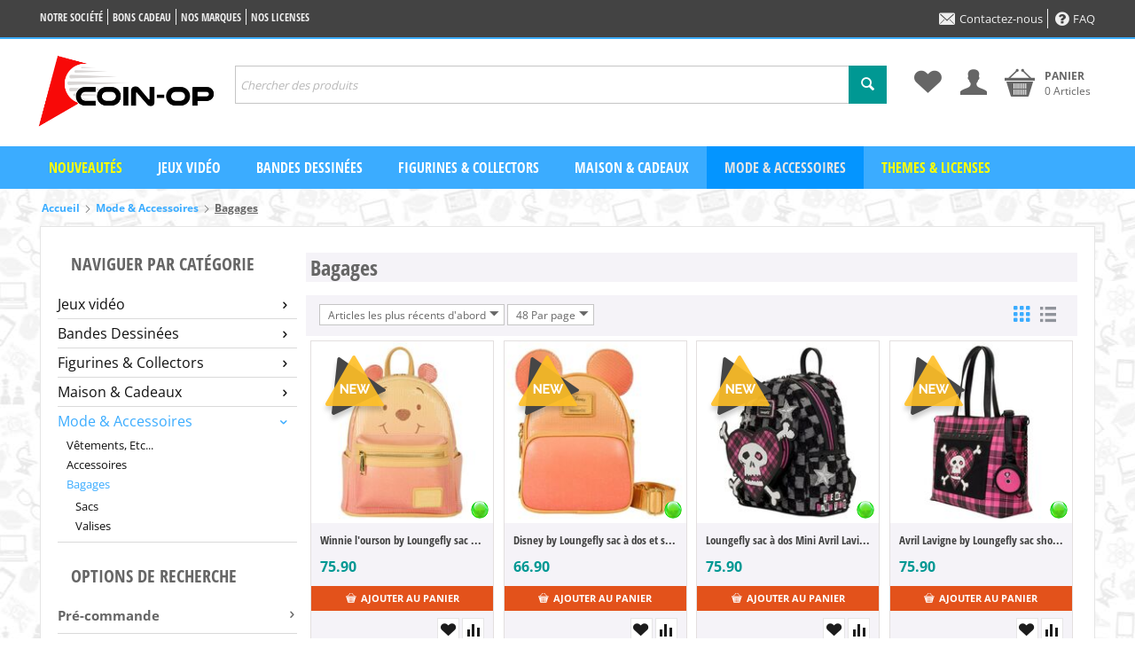

--- FILE ---
content_type: text/html; charset=utf-8
request_url: https://www.coin-op.ch/mode-et-accessoires/bagages/
body_size: 34191
content:

<!DOCTYPE html>
<html 
 lang="fr" dir="ltr">
<head>
<title>Bagages</title>
<meta name="cmsmagazine" content="895b73496fde88f9b6b78ec628663194" />


<base href="https://www.coin-op.ch/" />

<meta http-equiv="Content-Type" content="text/html; charset=utf-8" data-ca-mode="" data-et-ver="2.26.4103"/>

<meta name="viewport" content="initial-scale=1.0, user-scalable=no, width=device-width" />


<meta name="description" content="" />


<meta name="keywords" content="" />
<meta name="format-detection" content="telephone=no">

    <link rel="canonical" href="https://www.coin-op.ch/mode-et-accessoires/bagages/" />


    <link rel="next" href="https://www.coin-op.ch/mode-et-accessoires/bagages/page-2/" />




<link rel="apple-touch-icon" href="https://www.coin-op.ch/images/logos/1/coin.png">

    <link href="https://www.coin-op.ch/images/logos/1/coin.png" rel="shortcut icon" type="image/png" />


<link type="text/css" rel="stylesheet" href="https://www.coin-op.ch/var/cache/misc/assets/design/themes/energot/css/standalone.4648335ba0eb59d8ce28c4a30e02368c1768578380.css" />


<script async src="https://www.googletagmanager.com/gtag/js?id=G-R3JK1NMXYP" data-no-defer></script>
<script data-no-defer>
    window.dataLayer = window.dataLayer || [];
    function gtag(){
        dataLayer.push(arguments);
    }
    gtag('js', new Date());
    gtag('config', 'G-R3JK1NMXYP', {
        'groups': 'default',
    });
            gtag('set', JSON.parse('{\"siteSpeedSampleRate\":\"100\",\"anonymizeIp\":false}'));
        </script>

</head>

<body>
    <span id="cp_ga_settings_data" class="hidden"
    data-non-interaction-qv="true"
    data-non-interaction-cl="true"
    data-non-interaction-wl="true"
    data-non-interaction-oc="true">1
</span>

        
        <div class="ty-tygh   bp-tygh-container" id="tygh_container">

        <div id="ajax_overlay" class="ty-ajax-overlay"></div>
<div id="ajax_loading_box" class="ty-ajax-loading-box"></div>

        <div class="cm-notification-container notification-container">
</div>

        <div class="ty-helper-container bp-tygh-main-container--padding" id="tygh_main_container">
            
                    <div class="tygh-top-panel clearfix">
        <div class="container ">
    
<div class="row">                <div class="span16 top-links-grid et-top" >
                            <div class="row">                <div class="span10 et-top-menu" >
                            <div class=" top-quick-links ty-float-left">

    <div class="vs-menu-toggle cm-combination visible-phone visible-tablet clearfix" id="sw_vs-menu_3">
        <i class="vs-icon-justify"></i>
    </div>
    <div class="vs-menu-toggle-body clearfix" id="vs-menu_3">
        
    
    <ul class="ty-text-links ty-text-links_show_inline">
        <li class="ty-text-links__item ty-level-0 level-0"><a href="https://www.coin-op.ch/a-propos-de-nous/" class="item-0 ty-text-links__a">Notre société</a></li><li class="ty-text-links__item ty-level-0 level-0"><a href="https://www.coin-op.ch/gift-certificates/" class="item-1 ty-text-links__a">Bons cadeau</a></li><li class="ty-text-links__item ty-level-0 level-0"><a href="https://www.coin-op.ch/index.php?dispatch=product_features.view_all&amp;filter_id=9" class="item-2 ty-text-links__a">Nos marques</a></li><li class="ty-text-links__item ty-level-0 level-0"><a href="https://www.coin-op.ch/index.php?dispatch=product_features.view_all&amp;filter_id=11" class="item-3 ty-text-links__a">Nos licenses</a></li>    </ul>

    </div>
</div>
                        </div>
        
                <div class="span6 et-top-block" >
                            <div class=" et-top-block ty-float-right">

    <div class="vs-menu-toggle cm-combination visible-phone visible-tablet clearfix" id="sw_vs-menu_50">
        <i class="vs-icon-justify"></i>
    </div>
    <div class="vs-menu-toggle-body clearfix" id="vs-menu_50">
        <div class="ty-wysiwyg-content"  data-ca-live-editor-object-id="0" data-ca-live-editor-object-type=""><ul class="ty-text-links ty-text-links_show_inline">
    <li class="ty-text-links__item ty-level-0 level-0">
        <a href="index.php?dispatch=pages.view&page_id=25" class="et-top-link"><i class="vs-icon-mail"></i>Contactez-nous</a>
    </li>
    <li class="ty-text-links__item ty-level-0 level-0">
        <a href="index.php?dispatch=pages.view&page_id=24" class="et-top-link"><i class="et-icon-faq"></i>FAQ</a>
    </li>
</ul></div>
    </div>
</div>
                        </div>
    </div>
                        </div>
    </div>    
</div>
    </div>


    <div class="tygh-header clearfix ">
        <div class="container et-header et-full-grid">
    
<div class="row">                <div class="span16 et-fw-wrap et-top-header" >
                            <div class="row">                <div class="span3 top-logo-grid" >
                            <div class="top-logo ">
        <div class="ty-logo-container">
    
            <a href="https://www.coin-op.ch/" title="">
        <img class="ty-pict  ty-logo-container__image    cm-image" id="det_img_1058427061"  src="https://www.coin-op.ch/images/logos/1/Logo2017Big.png" style="" data-src=""  width="420" height="178" alt="" title=""/>
    
            </a>
    </div>

    </div>
                        </div>
        

                <div class="span10 search-block-grid top-block-grid" >
                            <div class="top-search ">
        <div class="ty-search-block">
    <form action="https://www.coin-op.ch/" name="search_form" method="get">
        <input type="hidden" name="subcats" value="Y" />
        <input type="hidden" name="pcode_from_q" value="Y" />
        <input type="hidden" name="pshort" value="Y" />
        <input type="hidden" name="pfull" value="Y" />
        <input type="hidden" name="pname" value="Y" />
        <input type="hidden" name="pkeywords" value="Y" />
        <input type="hidden" name="search_performed" value="Y" />

        
<div id="live_reload_box">
<input type="hidden" class="search_input" name="search_id" value="" />
    <!--live_reload_box--></div>

<!-- Inline script moved to the bottom of the page -->

		



        <input type="text" name="q" value="" id="search_input" title="Chercher des produits" class="ty-search-block__input cm-hint" /><button title="Recherche rapide" class="ty-search-magnifier" type="submit"><i class="ty-icon-search"></i></button>
<input type="hidden" name="dispatch" value="products.search" />
        
    <input type="hidden" name="security_hash" class="cm-no-hide-input" value="b418a7375b90d404970c32b4d1caff49" /></form>
</div>


    </div>
                        </div>
        
                <div class="span3 top-block-grid et-cart-account" >
                            <div class="top-cart-content et-cart ty-float-right">
        


<div class="ty-dropdown-box" id="cart_status_760">
    <a href="https://www.coin-op.ch/cart/" id="sw_dropdown_760" class="ty-dropdown-box__title cm-combination clearfix">
        
                            <i class="et-icon-cart"></i>
                <div class="ty-float-right et-cart-right">
                    <div class="minicart-title empty-cart hand">Panier</div>
                    <div class="et-items">0&nbsp;Articles</div>
                </div>
                        <div class="et-cart-content hidden-desktop"><span>0</span></div>
        

    </a>
    <div id="dropdown_760" class="cm-popup-box ty-dropdown-box__content hidden">
                        
            <div class="cm-cart-content cm-cart-content-thumb cm-cart-content-delete">
                    <div class="ty-cart-items">
                                                    <p class="ty-center vs-cart-empty-text">Panier vide</p>
                                            </div>

                                        <div class="cm-cart-buttons ty-cart-content__buttons buttons-container hidden">
                        <div class="ty-float-left">
                            <a href="https://www.coin-op.ch/cart/" rel="nofollow" class="ty-btn ty-btn__tertiary">Voir panier</a>
                        </div>
                                                <div class="ty-float-right">
                                        
    <a
        class="cm-dialog-opener cm-dialog-auto-size ty-btn ty-btn__primary"
        href="https://www.coin-op.ch/index.php?dispatch=checkout.login_form&amp;return_url=https%3A%2F%2Fwww.coin-op.ch%2Fcheckout%2F"
        data-ca-dialog-title="S'identifier"
        data-ca-target-id="checkout_login_form"
        rel="nofollow">
        Commander
    </a>

                        </div>
                                            </div>
                    
            </div>
        

    </div>
<!--cart_status_760--></div>



    </div><div class="ty-dropdown-box  top-my-account ty-float-right">
        <div id="sw_dropdown_761" class="ty-dropdown-box__title cm-combination unlogged clearfix">
            
                            <a class="ty-account-info__title" href="https://www.coin-op.ch/profiles-update/">
    <i class="ty-icon-user"></i>
    <div class="et-my-account-right">
        <div class="et-welcome hidden">Bienvenue</div>
        <div class="vs-my-account-text et-my-account-text ty-account-info__title-txt" >Mon compte</div>
    </div>
</a>

                        

        </div>
        <div id="dropdown_761" class="cm-popup-box ty-dropdown-box__content hidden clearfix">
            

<div id="account_info_761" class="vs-my-account">
        <ul class="ty-account-info">
    
                    <li class="ty-account-info__item ty-dropdown-box__item"><a class="ty-account-info__a underlined" href="https://www.coin-op.ch/orders/" rel="nofollow">Commandes</a></li>
                    		            	<li class="ty-account-info__item ty-dropdown-box__item"><a class="ty-account-info__a underlined" href="https://www.coin-op.ch/compare/" rel="nofollow">Liste de comparaison</a></li>
                
<li class="ty-account-info__item ty-dropdown-box__item"><a class="ty-account-info__a" href="https://www.coin-op.ch/wishlist/" rel="nofollow">Liste de souhaits</a></li>

    </ul>

            <div class="ty-account-info__orders updates-wrapper track-orders" id="track_orders_block_761">
            <form action="https://www.coin-op.ch/" method="POST" class="cm-ajax cm-post cm-ajax-full-render" name="track_order_quick">
    <input type="hidden" name="result_ids" value="track_orders_block_*" />
    <input type="hidden" name="return_url" value="index.php?dispatch=categories.view&amp;category_id=684" />

                <div class="ty-account-info__orders-txt">Suivre ma/mes commande(s)</div>

                <div class="ty-account-info__orders-input ty-control-group ty-input-append">
        <label for="track_order_item761" class="cm-required hidden">Suivre ma/mes commande(s)</label>
                    <input type="text" size="20" class="ty-input-text cm-hint" id="track_order_item761" name="track_data" value="ID Commande/E-mail" />
                                            <button title="Aller" class="ty-btn-go" type="submit"><i class="vs-icon-arrow-right"></i></button>
<input type="hidden" name="dispatch" value="orders.track_request" />
                            
    </div>

    <input type="hidden" name="security_hash" class="cm-no-hide-input" value="b418a7375b90d404970c32b4d1caff49" /></form>

    <!--track_orders_block_761--></div>
                
        

    
    <div class="ty-account-info__buttons buttons-container">
                    <a href="https://www.coin-op.ch/login/?return_url=index.php%3Fdispatch%3Dcategories.view%26category_id%3D684"  data-ca-target-id="login_block761" class="cm-dialog-opener cm-dialog-auto-size account" rel="nofollow">S'identifier</a><span>ou</span><a href="https://www.coin-op.ch/profiles-add/" rel="nofollow" class="account">S'inscrire</a>
                            <div  id="login_block761" class="hidden" title="S'identifier">
                    <div class="ty-login-popup">
                        

    <form name="popup761_form" action="https://www.coin-op.ch/" method="post">
<input type="hidden" name="return_url" value="index.php?dispatch=categories.view&amp;category_id=684" />
    <input type="hidden" name="redirect_url" value="index.php?dispatch=categories.view&amp;category_id=684" />

        <div class="ty-control-group">
            <label for="login_popup761" class="ty-login__filed-label ty-control-group__label cm-required cm-trim cm-email">E-mail</label>
            <input type="text" id="login_popup761" name="user_login" size="30" value="" class="ty-login__input cm-focus" />
            </div>

        <div class="ty-control-group ty-password-forgot">
            <label for="psw_popup761" class="ty-login__filed-label ty-control-group__label ty-password-forgot__label cm-required">Mot de passe</label><a href="https://www.coin-op.ch/index.php?dispatch=auth.recover_password" class="ty-password-forgot__a"  tabindex="5">Mot de passe oublié ?</a>
            <input type="password" id="psw_popup761" name="password" size="30" value="" class="ty-login__input" maxlength="32" />
            </div>

        

    
                            <div class="ty-login-reglink ty-center">
                    <a class="ty-login-reglink__a" href="https://www.coin-op.ch/profiles-add/" rel="nofollow">S'inscrire pour un nouveau compte<br>(livraison uniquement en Suisse)</a>
                </div>
                        <div class="buttons-container clearfix">
                <div class="ty-float-right">
                        
 
    <button  class="ty-btn__login ty-btn__secondary ty-btn" type="submit" name="dispatch[auth.login]" >S&#039;identifier</button>


                </div>
                <div class="ty-login__remember-me">
                    <label for="remember_me_popup761" class="ty-login__remember-me-label"><input class="checkbox" type="checkbox" name="remember_me" id="remember_me_popup761" value="Y" />Se souvenir de moi</label>
                </div>
            </div>
    


<input type="hidden" name="security_hash" class="cm-no-hide-input" value="b418a7375b90d404970c32b4d1caff49" /></form>


                    </div>
                </div>
                        </div>
<!--account_info_761--></div>

        </div>
    </div><div class="et-top-wishlist ty-float-right">
        <div class="ty-wysiwyg-content"  data-ca-live-editor-object-id="0" data-ca-live-editor-object-type=""><a class="ty-header-wishlist" href="index.php?dispatch=wishlist.view">
      <i class="ty-icon-heart"></i>
  </a>
  </div>
    </div>
                        </div>
    </div>
                        </div>
    </div>    
<div class="row">                <div class="span16 top-menu-grid et-sticky-menu et-full-width" >
                            <div class="row">                <div class="span16 et-fw-wrap" >
                            <ul class="ty-menu__items cm-responsive-menu"><li class="ty-menu__item ty-menu__menu-btn visible-phone visible-tablet"><a class="ty-menu__item-link"><i class="ty-icon-short-list"></i><span>Menu</span></a></li><li class="ty-menu__item ty-menu__item-nodrop ty-menu-item__sale"><a  href="https://www.coin-op.ch/index.php?dispatch=products.newest" class="ty-menu__item-link" >Nouveautés</a></li><li class="ty-menu__item cm-menu-item-responsive"><a class="ty-menu__item-toggle visible-phone visible-tablet cm-responsive-menu-toggle"><i class="ty-menu__icon-open ty-icon-down-open"></i><i class="ty-menu__icon-hide ty-icon-up-open"></i></a><a  href="/jeux-video/" class="ty-menu__item-link" >Jeux vidéo</a><div class="ty-menu__submenu no-dd-img" id="topmenu_187_547bbd325c910e24b292b167f9720783" ><ul class="ty-menu__submenu-items cm-responsive-menu-submenu" style=""><li class="ty-top-mine__submenu-col"><div class="ty-menu__submenu-item-header"><a href="/jeux-video/sony/" class="ty-menu__submenu-link" >Sony</a></div><div style="" class="vs-sub-categ-img"><a href="/jeux-video/sony/" class="vs-sub-categ-img-link"><span class="ty-no-image" style="max-height: 137px; width: 137px;"><img src="./design/themes/energot/media/images/vs-empty.png" class="vs-no-image" alt=""/><i class="ty-no-image__icon ty-icon-image" title="Pas d'image"></i></span></a></div><a class="ty-menu__item-toggle visible-phone visible-tablet cm-responsive-menu-toggle"><i class="ty-menu__icon-open ty-icon-down-open"></i><i class="ty-menu__icon-hide ty-icon-up-open"></i></a><div class="ty-menu__submenu"><ul class="ty-menu__submenu-list cm-responsive-menu-submenu"><li class="ty-menu__submenu-item"><a href="https://www.coin-op.ch/jeux-video/sony/playstation-5/" class="ty-menu__submenu-link" >Playstation 5</a></li><li class="ty-menu__submenu-item"><a href="https://www.coin-op.ch/jeux-video/sony/playstation-4/" class="ty-menu__submenu-link" >Playstation 4</a></li><li class="ty-menu__submenu-item"><a href="https://www.coin-op.ch/jeux-video/sony/playstation-3/" class="ty-menu__submenu-link" >Playstation 3</a></li><li class="ty-menu__submenu-item"><a href="https://www.coin-op.ch/jeux-video/sony/playstation-2/" class="ty-menu__submenu-link" >Playstation 2</a></li><li class="ty-menu__submenu-item"><a href="https://www.coin-op.ch/jeux-video/sony/playstation-1/" class="ty-menu__submenu-link" >Playstation 1</a></li><li class="ty-menu__submenu-item"><a href="https://www.coin-op.ch/jeux-video/sony/vita/" class="ty-menu__submenu-link" >Vita</a></li><li class="ty-menu__submenu-item"><a href="https://www.coin-op.ch/jeux-video/sony/psp/" class="ty-menu__submenu-link" >PSP</a></li><li class="ty-menu__submenu-item"><a href="https://www.coin-op.ch/jeux-video/sony/playstation-vr/" class="ty-menu__submenu-link" >Playstation VR</a></li><li class="ty-menu__submenu-item"><a href="https://www.coin-op.ch/jeux-video/sony/soldes/" class="ty-menu__submenu-link" >Soldes</a></li><li class="ty-menu__submenu-item ty-menu-boldpreco"><a href="/jeux-video/sony/?features_hash=10-54514" class="ty-menu__submenu-link" >Pré-commandes</a></li>
</ul></div></li><li class="ty-top-mine__submenu-col"><div class="ty-menu__submenu-item-header"><a href="/jeux-video/microsoft/" class="ty-menu__submenu-link" >Microsoft</a></div><div style="" class="vs-sub-categ-img"><a href="/jeux-video/microsoft/" class="vs-sub-categ-img-link"><span class="ty-no-image" style="max-height: 137px; width: 137px;"><img src="./design/themes/energot/media/images/vs-empty.png" class="vs-no-image" alt=""/><i class="ty-no-image__icon ty-icon-image" title="Pas d'image"></i></span></a></div><a class="ty-menu__item-toggle visible-phone visible-tablet cm-responsive-menu-toggle"><i class="ty-menu__icon-open ty-icon-down-open"></i><i class="ty-menu__icon-hide ty-icon-up-open"></i></a><div class="ty-menu__submenu"><ul class="ty-menu__submenu-list cm-responsive-menu-submenu"><li class="ty-menu__submenu-item"><a href="https://www.coin-op.ch/jeux-video/microsoft/xbox-series-x/" class="ty-menu__submenu-link" >XBox Series X</a></li><li class="ty-menu__submenu-item"><a href="https://www.coin-op.ch/jeux-video/microsoft/xbox-one/" class="ty-menu__submenu-link" >XBox One</a></li><li class="ty-menu__submenu-item"><a href="https://www.coin-op.ch/jeux-video/microsoft/xbox-360/" class="ty-menu__submenu-link" >XBox 360</a></li><li class="ty-menu__submenu-item"><a href="https://www.coin-op.ch/jeux-video/microsoft/soldes/" class="ty-menu__submenu-link" >Soldes</a></li><li class="ty-menu__submenu-item"><a href="/jeux-video/microsoft/?features_hash=10-54514" class="ty-menu__submenu-link" >Pré-commandes</a></li>
</ul></div></li><li class="ty-top-mine__submenu-col"><div class="ty-menu__submenu-item-header"><a href="/jeux-video/nintendo/" class="ty-menu__submenu-link" >Nintendo</a></div><div style="" class="vs-sub-categ-img"><a href="/jeux-video/nintendo/" class="vs-sub-categ-img-link"><span class="ty-no-image" style="max-height: 137px; width: 137px;"><img src="./design/themes/energot/media/images/vs-empty.png" class="vs-no-image" alt=""/><i class="ty-no-image__icon ty-icon-image" title="Pas d'image"></i></span></a></div><a class="ty-menu__item-toggle visible-phone visible-tablet cm-responsive-menu-toggle"><i class="ty-menu__icon-open ty-icon-down-open"></i><i class="ty-menu__icon-hide ty-icon-up-open"></i></a><div class="ty-menu__submenu"><ul class="ty-menu__submenu-list cm-responsive-menu-submenu"><li class="ty-menu__submenu-item"><a href="https://www.coin-op.ch/jeux-video/nintendo/amiibo/" class="ty-menu__submenu-link" >Amiibo</a></li><li class="ty-menu__submenu-item"><a href="https://www.coin-op.ch/jeux-video/nintendo/switch-2/" class="ty-menu__submenu-link" >Switch 2</a></li><li class="ty-menu__submenu-item"><a href="https://www.coin-op.ch/jeux-video/nintendo/switch/" class="ty-menu__submenu-link" >Switch</a></li><li class="ty-menu__submenu-item"><a href="https://www.coin-op.ch/jeux-video/nintendo/wii-u/" class="ty-menu__submenu-link" >WII-U</a></li><li class="ty-menu__submenu-item"><a href="https://www.coin-op.ch/jeux-video/nintendo/wii/" class="ty-menu__submenu-link" >WII</a></li><li class="ty-menu__submenu-item"><a href="https://www.coin-op.ch/jeux-video/nintendo/nintendo-3ds/" class="ty-menu__submenu-link" >Nintendo 3DS</a></li><li class="ty-menu__submenu-item"><a href="https://www.coin-op.ch/jeux-video/nintendo/nintendo-ds/" class="ty-menu__submenu-link" >Nintendo DS</a></li><li class="ty-menu__submenu-item"><a href="https://www.coin-op.ch/jeux-video/nintendo/new-3ds/" class="ty-menu__submenu-link" >New 3DS</a></li><li class="ty-menu__submenu-item"><a href="https://www.coin-op.ch/jeux-video/nintendo/gamecube/" class="ty-menu__submenu-link" >GameCube</a></li><li class="ty-menu__submenu-item"><a href="https://www.coin-op.ch/jeux-video/nintendo/nintendo64/" class="ty-menu__submenu-link" >Nintendo64</a></li><li class="ty-menu__submenu-item"><a href="https://www.coin-op.ch/jeux-video/nintendo/nes-super-nes/" class="ty-menu__submenu-link" >NES / Super NES</a></li><li class="ty-menu__submenu-item"><a href="https://www.coin-op.ch/jeux-video/nintendo/soldes/" class="ty-menu__submenu-link" >Soldes</a></li><li class="ty-menu__submenu-item"><a href="/jeux-video/nintendo/?features_hash=10-54514" class="ty-menu__submenu-link" >Pré-commandes</a></li>
</ul></div></li><li class="ty-top-mine__submenu-col"><div class="ty-menu__submenu-item-header"><a href="/jeux-video/accessoires-et-consoles/" class="ty-menu__submenu-link" >Hardware</a></div><div style="" class="vs-sub-categ-img"><a href="/jeux-video/accessoires-et-consoles/" class="vs-sub-categ-img-link"><span class="ty-no-image" style="max-height: 137px; width: 137px;"><img src="./design/themes/energot/media/images/vs-empty.png" class="vs-no-image" alt=""/><i class="ty-no-image__icon ty-icon-image" title="Pas d'image"></i></span></a></div><a class="ty-menu__item-toggle visible-phone visible-tablet cm-responsive-menu-toggle"><i class="ty-menu__icon-open ty-icon-down-open"></i><i class="ty-menu__icon-hide ty-icon-up-open"></i></a><div class="ty-menu__submenu"><ul class="ty-menu__submenu-list cm-responsive-menu-submenu"><li class="ty-menu__submenu-item"><a href="https://www.coin-op.ch/jeux-video/accessoires-et-consoles/accessoires/" class="ty-menu__submenu-link" >Accessoires</a></li><li class="ty-menu__submenu-item"><a href="https://www.coin-op.ch/jeux-video/accessoires-et-consoles/consoles/" class="ty-menu__submenu-link" >Consoles</a></li>
</ul></div></li><li class="ty-top-mine__submenu-col"><div class="ty-menu__submenu-item-header"><a href="/jeux-video/guides/" class="ty-menu__submenu-link" >Guides</a></div><div style="" class="vs-sub-categ-img"><a href="/jeux-video/guides/" class="vs-sub-categ-img-link"><span class="ty-no-image" style="max-height: 137px; width: 137px;"><img src="./design/themes/energot/media/images/vs-empty.png" class="vs-no-image" alt=""/><i class="ty-no-image__icon ty-icon-image" title="Pas d'image"></i></span></a></div><a class="ty-menu__item-toggle visible-phone visible-tablet cm-responsive-menu-toggle"><i class="ty-menu__icon-open ty-icon-down-open"></i><i class="ty-menu__icon-hide ty-icon-up-open"></i></a><div class="ty-menu__submenu"><ul class="ty-menu__submenu-list cm-responsive-menu-submenu"><li class="ty-menu__submenu-item"><a href="/jeux-video/guides/" class="ty-menu__submenu-link" >Guides et livres</a></li><li class="ty-menu__submenu-item"><a href="/jeux-video/guides/?features_hash=10-54514" class="ty-menu__submenu-link" >Pré-commandes</a></li>
</ul></div></li><li class="ty-top-mine__submenu-col"><div class="ty-menu__submenu-item-header"><a href="/maison-et-cadeaux/bureau/sieges/" class="ty-menu__submenu-link" >Sièges</a></div><div style="" class="vs-sub-categ-img"><a href="/maison-et-cadeaux/bureau/sieges/" class="vs-sub-categ-img-link"><span class="ty-no-image" style="max-height: 137px; width: 137px;"><img src="./design/themes/energot/media/images/vs-empty.png" class="vs-no-image" alt=""/><i class="ty-no-image__icon ty-icon-image" title="Pas d'image"></i></span></a></div><div class="ty-menu__submenu"><ul class="ty-menu__submenu-list cm-responsive-menu-submenu"></ul></div></li><li class="ty-top-mine__submenu-col"><div class="ty-menu__submenu-item-header"><a href="/jeux-video/pc/" class="ty-menu__submenu-link" >PC &amp; Divers</a></div><div style="" class="vs-sub-categ-img"><a href="/jeux-video/pc/" class="vs-sub-categ-img-link"><span class="ty-no-image" style="max-height: 137px; width: 137px;"><img src="./design/themes/energot/media/images/vs-empty.png" class="vs-no-image" alt=""/><i class="ty-no-image__icon ty-icon-image" title="Pas d'image"></i></span></a></div><a class="ty-menu__item-toggle visible-phone visible-tablet cm-responsive-menu-toggle"><i class="ty-menu__icon-open ty-icon-down-open"></i><i class="ty-menu__icon-hide ty-icon-up-open"></i></a><div class="ty-menu__submenu"><ul class="ty-menu__submenu-list cm-responsive-menu-submenu"><li class="ty-menu__submenu-item"><a href="https://www.coin-op.ch/jeux-video/pc/android-ios/" class="ty-menu__submenu-link" >Android / IOS</a></li><li class="ty-menu__submenu-item"><a href="https://www.coin-op.ch/jeux-video/pc/pc/" class="ty-menu__submenu-link" >PC</a></li><li class="ty-menu__submenu-item"><a href="https://www.coin-op.ch/jeux-video/pc/borne-darcade/" class="ty-menu__submenu-link" >Borne d&#039;arcade</a></li><li class="ty-menu__submenu-item"><a href="https://www.coin-op.ch/jeux-video/pc/retro/" class="ty-menu__submenu-link" >Retro</a></li><li class="ty-menu__submenu-item"><a href="https://www.coin-op.ch/jeux-video/pc/sega-megadrive/" class="ty-menu__submenu-link" >Sega Megadrive</a></li><li class="ty-menu__submenu-item"><a href="https://www.coin-op.ch/jeux-video/pc/soldes/" class="ty-menu__submenu-link" >Soldes</a></li><li class="ty-menu__submenu-item"><a href="https://www.coin-op.ch/jeux-video/pc/neogeo/" class="ty-menu__submenu-link" >NeoGeo</a></li><li class="ty-menu__submenu-item"><a href="/jeux-video/pc/?features_hash=10-54514" class="ty-menu__submenu-link" >Pré-commandes</a></li>
</ul></div></li></ul>
</div></li><li class="ty-menu__item cm-menu-item-responsive"><a class="ty-menu__item-toggle visible-phone visible-tablet cm-responsive-menu-toggle"><i class="ty-menu__icon-open ty-icon-down-open"></i><i class="ty-menu__icon-hide ty-icon-up-open"></i></a><a  href="/bandes-dessinees/" class="ty-menu__item-link" >Bandes dessinées</a><div class="ty-menu__submenu no-dd-img" id="topmenu_187_857a8a5d621bdac8bceb94eceeda2d11" ><ul class="ty-menu__submenu-items cm-responsive-menu-submenu" style=""><li class="ty-top-mine__submenu-col"><div class="ty-menu__submenu-item-header"><a href="/bandes-dessinees/bd/" class="ty-menu__submenu-link" >BD</a></div><div style="" class="vs-sub-categ-img"><a href="/bandes-dessinees/bd/" class="vs-sub-categ-img-link"><span class="ty-no-image" style="max-height: 137px; width: 137px;"><img src="./design/themes/energot/media/images/vs-empty.png" class="vs-no-image" alt=""/><i class="ty-no-image__icon ty-icon-image" title="Pas d'image"></i></span></a></div><a class="ty-menu__item-toggle visible-phone visible-tablet cm-responsive-menu-toggle"><i class="ty-menu__icon-open ty-icon-down-open"></i><i class="ty-menu__icon-hide ty-icon-up-open"></i></a><div class="ty-menu__submenu"><ul class="ty-menu__submenu-list cm-responsive-menu-submenu"><li class="ty-menu__submenu-item"><a href="https://www.coin-op.ch/bandes-dessinees/bd/adulte/" class="ty-menu__submenu-link" >Adulte</a></li><li class="ty-menu__submenu-item"><a href="https://www.coin-op.ch/bandes-dessinees/bd/aventure/" class="ty-menu__submenu-link" >Aventure</a></li><li class="ty-menu__submenu-item"><a href="https://www.coin-op.ch/bandes-dessinees/bd/classic/" class="ty-menu__submenu-link" >Classic</a></li><li class="ty-menu__submenu-item"><a href="https://www.coin-op.ch/bandes-dessinees/bd/drame/" class="ty-menu__submenu-link" >Drame</a></li><li class="ty-menu__submenu-item"><a href="https://www.coin-op.ch/bandes-dessinees/bd/fantastique-etrange/" class="ty-menu__submenu-link" >Fantastique/Etrange</a></li><li class="ty-menu__submenu-item"><a href="https://www.coin-op.ch/bandes-dessinees/bd/fantasy/" class="ty-menu__submenu-link" >Fantasy</a></li><li class="ty-menu__submenu-item"><a href="https://www.coin-op.ch/bandes-dessinees/bd/historique/" class="ty-menu__submenu-link" >Historique</a></li><li class="ty-menu__submenu-item"><a href="https://www.coin-op.ch/bandes-dessinees/bd/humour/" class="ty-menu__submenu-link" >Humour</a></li><li class="ty-menu__submenu-item"><a href="https://www.coin-op.ch/bandes-dessinees/bd/science-fiction/" class="ty-menu__submenu-link" >Science-Fiction</a></li><li class="ty-menu__submenu-item"><a href="https://www.coin-op.ch/bandes-dessinees/bd/suspense-thriller/" class="ty-menu__submenu-link" >Suspense/Thriller</a></li><li class="ty-menu__submenu-item"><a href="https://www.coin-op.ch/bandes-dessinees/bd/western/" class="ty-menu__submenu-link" >Western</a></li>
</ul></div></li><li class="ty-top-mine__submenu-col"><div class="ty-menu__submenu-item-header"><a href="/bandes-dessinees/comics/" class="ty-menu__submenu-link" >Comics</a></div><div style="" class="vs-sub-categ-img"><a href="/bandes-dessinees/comics/" class="vs-sub-categ-img-link"><span class="ty-no-image" style="max-height: 137px; width: 137px;"><img src="./design/themes/energot/media/images/vs-empty.png" class="vs-no-image" alt=""/><i class="ty-no-image__icon ty-icon-image" title="Pas d'image"></i></span></a></div><a class="ty-menu__item-toggle visible-phone visible-tablet cm-responsive-menu-toggle"><i class="ty-menu__icon-open ty-icon-down-open"></i><i class="ty-menu__icon-hide ty-icon-up-open"></i></a><div class="ty-menu__submenu"><ul class="ty-menu__submenu-list cm-responsive-menu-submenu"><li class="ty-menu__submenu-item"><a href="/bandes-dessinees/comics" class="ty-menu__submenu-link" >Comics</a></li>
</ul></div></li><li class="ty-top-mine__submenu-col"><div class="ty-menu__submenu-item-header"><a href="/bandes-dessinees/mangas/" class="ty-menu__submenu-link" >Mangas</a></div><div style="" class="vs-sub-categ-img"><a href="/bandes-dessinees/mangas/" class="vs-sub-categ-img-link"><span class="ty-no-image" style="max-height: 137px; width: 137px;"><img src="./design/themes/energot/media/images/vs-empty.png" class="vs-no-image" alt=""/><i class="ty-no-image__icon ty-icon-image" title="Pas d'image"></i></span></a></div><a class="ty-menu__item-toggle visible-phone visible-tablet cm-responsive-menu-toggle"><i class="ty-menu__icon-open ty-icon-down-open"></i><i class="ty-menu__icon-hide ty-icon-up-open"></i></a><div class="ty-menu__submenu"><ul class="ty-menu__submenu-list cm-responsive-menu-submenu"><li class="ty-menu__submenu-item"><a href="/bandes-dessinees/mangas/" class="ty-menu__submenu-link" >Mangas</a></li>
</ul></div></li><li class="ty-top-mine__submenu-col"><div class="ty-menu__submenu-item-header"><a href="/bandes-dessinees/romans-graphiques/" class="ty-menu__submenu-link" >Autres</a></div><div style="" class="vs-sub-categ-img"><a href="/bandes-dessinees/romans-graphiques/" class="vs-sub-categ-img-link"><span class="ty-no-image" style="max-height: 137px; width: 137px;"><img src="./design/themes/energot/media/images/vs-empty.png" class="vs-no-image" alt=""/><i class="ty-no-image__icon ty-icon-image" title="Pas d'image"></i></span></a></div><a class="ty-menu__item-toggle visible-phone visible-tablet cm-responsive-menu-toggle"><i class="ty-menu__icon-open ty-icon-down-open"></i><i class="ty-menu__icon-hide ty-icon-up-open"></i></a><div class="ty-menu__submenu"><ul class="ty-menu__submenu-list cm-responsive-menu-submenu"><li class="ty-menu__submenu-item"><a href="/bandes-dessinees/artbook/" class="ty-menu__submenu-link" >Artbook</a></li><li class="ty-menu__submenu-item"><a href="/bandes-dessinees/documentaire-biographie/" class="ty-menu__submenu-link" >Documentaire / Biographie</a></li><li class="ty-menu__submenu-item"><a href="/bandes-dessinees/romans-graphiques/" class="ty-menu__submenu-link" >Romans graphiques</a></li>
</ul></div></li><li class="ty-top-mine__submenu-col"><div class="ty-menu__submenu-item-header"><a class="ty-menu__submenu-link" >Options</a></div><div style="" class="vs-sub-categ-img"><a class="vs-sub-categ-img-link"><span class="ty-no-image" style="max-height: 137px; width: 137px;"><img src="./design/themes/energot/media/images/vs-empty.png" class="vs-no-image" alt=""/><i class="ty-no-image__icon ty-icon-image" title="Pas d'image"></i></span></a></div><a class="ty-menu__item-toggle visible-phone visible-tablet cm-responsive-menu-toggle"><i class="ty-menu__icon-open ty-icon-down-open"></i><i class="ty-menu__icon-hide ty-icon-up-open"></i></a><div class="ty-menu__submenu"><ul class="ty-menu__submenu-list cm-responsive-menu-submenu"><li class="ty-menu__submenu-item"><a href="/bandes-dessinees/soldes/" class="ty-menu__submenu-link" >Soldes</a></li><li class="ty-menu__submenu-item"><a href="/bandes-dessinees/?features_hash=10-54514" class="ty-menu__submenu-link" >Pré-commandes</a></li>
</ul></div></li></ul>
</div></li><li class="ty-menu__item cm-menu-item-responsive"><a class="ty-menu__item-toggle visible-phone visible-tablet cm-responsive-menu-toggle"><i class="ty-menu__icon-open ty-icon-down-open"></i><i class="ty-menu__icon-hide ty-icon-up-open"></i></a><a  href="/figurines-et-collectors/" class="ty-menu__item-link" >Figurines &amp; Collectors</a><div class="ty-menu__submenu no-dd-img" id="topmenu_187_c08f0504bbef20886d21a4459e9fc524" ><ul class="ty-menu__submenu-items cm-responsive-menu-submenu" style=""><li class="ty-top-mine__submenu-col"><div class="ty-menu__submenu-item-header"><a href="/figurines-et-goodies/figurines/" class="ty-menu__submenu-link" >Figurines</a></div><div style="" class="vs-sub-categ-img"><a href="/figurines-et-goodies/figurines/" class="vs-sub-categ-img-link"><span class="ty-no-image" style="max-height: 137px; width: 137px;"><img src="./design/themes/energot/media/images/vs-empty.png" class="vs-no-image" alt=""/><i class="ty-no-image__icon ty-icon-image" title="Pas d'image"></i></span></a></div><a class="ty-menu__item-toggle visible-phone visible-tablet cm-responsive-menu-toggle"><i class="ty-menu__icon-open ty-icon-down-open"></i><i class="ty-menu__icon-hide ty-icon-up-open"></i></a><div class="ty-menu__submenu"><ul class="ty-menu__submenu-list cm-responsive-menu-submenu"><li class="ty-menu__submenu-item"><a href="https://www.coin-op.ch/figurines-et-collectors/figurines/repliques-1-1/" class="ty-menu__submenu-link" >Répliques 1/1</a></li><li class="ty-menu__submenu-item"><a href="https://www.coin-op.ch/figurines-et-collectors/figurines/adulte/" class="ty-menu__submenu-link" >Adulte / Original</a></li><li class="ty-menu__submenu-item"><a href="https://www.coin-op.ch/figurines-et-collectors/figurines/bd/" class="ty-menu__submenu-link" >BD</a></li><li class="ty-menu__submenu-item"><a href="https://www.coin-op.ch/figurines-et-collectors/figurines/tintin/" class="ty-menu__submenu-link" >Tintin</a></li><li class="ty-menu__submenu-item"><a href="https://www.coin-op.ch/figurines-et-collectors/figurines/cartoon-et-dessin-anime/" class="ty-menu__submenu-link" >Cartoon &amp; Dessin Animé</a></li><li class="ty-menu__submenu-item"><a href="https://www.coin-op.ch/figurines-et-collectors/figurines/disney/" class="ty-menu__submenu-link" >Disney</a></li><li class="ty-menu__submenu-item"><a href="https://www.coin-op.ch/figurines-et-collectors/figurines/cinema-et-tv/" class="ty-menu__submenu-link" >Cinéma &amp; TV</a></li><li class="ty-menu__submenu-item"><a href="https://www.coin-op.ch/figurines-et-collectors/figurines/comics/" class="ty-menu__submenu-link" >Comics</a></li><li class="ty-menu__submenu-item"><a href="https://www.coin-op.ch/figurines-et-collectors/figurines/dragonball/" class="ty-menu__submenu-link" >Dragonball</a></li><li class="ty-menu__submenu-item"><a href="https://www.coin-op.ch/figurines-et-collectors/figurines/fantasy/" class="ty-menu__submenu-link" >Fantasy</a></li><li class="ty-menu__submenu-item"><a href="https://www.coin-op.ch/figurines-et-collectors/figurines/harry-potter/" class="ty-menu__submenu-link" >Harry Potter</a></li><li class="ty-menu__submenu-item"><a href="https://www.coin-op.ch/figurines-et-collectors/figurines/jeux-video/" class="ty-menu__submenu-link" >Jeux vidéo</a></li><li class="ty-menu__submenu-item"><a href="https://www.coin-op.ch/figurines-et-collectors/figurines/lego/" class="ty-menu__submenu-link" >Lego &amp; Construction</a></li><li class="ty-menu__submenu-item"><a href="https://www.coin-op.ch/figurines-et-collectors/figurines/mangas/" class="ty-menu__submenu-link" >Mangas</a></li><li class="ty-menu__submenu-item"><a href="https://www.coin-op.ch/figurines-et-collectors/figurines/marques-personnages/" class="ty-menu__submenu-link" >Marques / Personnages</a></li><li class="ty-menu__submenu-item"><a href="https://www.coin-op.ch/figurines-et-collectors/figurines/music/" class="ty-menu__submenu-link" >Music</a></li><li class="ty-menu__submenu-item"><a href="https://www.coin-op.ch/figurines-et-collectors/figurines/presentoirs/" class="ty-menu__submenu-link" >Présentoirs &amp; Accessoires</a></li><li class="ty-menu__submenu-item"><a href="https://www.coin-op.ch/figurines-et-collectors/figurines/sport/" class="ty-menu__submenu-link" >Sport</a></li><li class="ty-menu__submenu-item"><a href="https://www.coin-op.ch/figurines-et-collectors/figurines/star-wars/" class="ty-menu__submenu-link" >Star Wars</a></li><li class="ty-menu__submenu-item"><a href="https://www.coin-op.ch/figurines-et-collectors/figurines/soldes/" class="ty-menu__submenu-link" >Soldes</a></li><li class="ty-menu__submenu-item"><a href="https://www.coin-op.ch/figurines-et-collectors/figurines/youtooz/" class="ty-menu__submenu-link" >Youtooz</a></li>
</ul></div></li><li class="ty-top-mine__submenu-col"><div class="ty-menu__submenu-item-header"><a href="/figurines-et-collectors/figurines-pop/pop/" class="ty-menu__submenu-link" >Figurines POP</a></div><div style="" class="vs-sub-categ-img"><a href="/figurines-et-collectors/figurines-pop/pop/" class="vs-sub-categ-img-link"><span class="ty-no-image" style="max-height: 137px; width: 137px;"><img src="./design/themes/energot/media/images/vs-empty.png" class="vs-no-image" alt=""/><i class="ty-no-image__icon ty-icon-image" title="Pas d'image"></i></span></a></div><a class="ty-menu__item-toggle visible-phone visible-tablet cm-responsive-menu-toggle"><i class="ty-menu__icon-open ty-icon-down-open"></i><i class="ty-menu__icon-hide ty-icon-up-open"></i></a><div class="ty-menu__submenu"><ul class="ty-menu__submenu-list cm-responsive-menu-submenu"><li class="ty-menu__submenu-item"><a href="/figurines-et-collectors/figurines-pop/pop/" class="ty-menu__submenu-link" >POP</a></li><li class="ty-menu__submenu-item"><a href="/figurines-et-collectors/figurines-pop/pop/?features_hash=17-52164" class="ty-menu__submenu-link" >POP CHASE</a></li><li class="ty-menu__submenu-item"><a href="https://www.coin-op.ch/index.php?subcats=Y&amp;pcode_from_q=Y&amp;pshort=Y&amp;pfull=Y&amp;pname=Y&amp;pkeywords=Y&amp;search_performed=Y&amp;search_id=&amp;q=pop+special+edition&amp;dispatch=products.search&amp;security_hash=ad0383f6777ea6eed4d65302cf896a51" class="ty-menu__submenu-link" >POP Special Edition</a></li>
</ul></div></li><li class="ty-top-mine__submenu-col"><div class="ty-menu__submenu-item-header"><a href="/figurines-et-goodies/peluches/" class="ty-menu__submenu-link" >Peluches</a></div><div style="" class="vs-sub-categ-img"><a href="/figurines-et-goodies/peluches/" class="vs-sub-categ-img-link"><span class="ty-no-image" style="max-height: 137px; width: 137px;"><img src="./design/themes/energot/media/images/vs-empty.png" class="vs-no-image" alt=""/><i class="ty-no-image__icon ty-icon-image" title="Pas d'image"></i></span></a></div><a class="ty-menu__item-toggle visible-phone visible-tablet cm-responsive-menu-toggle"><i class="ty-menu__icon-open ty-icon-down-open"></i><i class="ty-menu__icon-hide ty-icon-up-open"></i></a><div class="ty-menu__submenu"><ul class="ty-menu__submenu-list cm-responsive-menu-submenu"><li class="ty-menu__submenu-item"><a href="/figurines-et-goodies/peluches/" class="ty-menu__submenu-link" >Peluches</a></li>
</ul></div></li><li class="ty-top-mine__submenu-col"><div class="ty-menu__submenu-item-header"><a href="/figurines-et-collectors/maquettes/" class="ty-menu__submenu-link" >Maquettes</a></div><div style="" class="vs-sub-categ-img"><a href="/figurines-et-collectors/maquettes/" class="vs-sub-categ-img-link"><span class="ty-no-image" style="max-height: 137px; width: 137px;"><img src="./design/themes/energot/media/images/vs-empty.png" class="vs-no-image" alt=""/><i class="ty-no-image__icon ty-icon-image" title="Pas d'image"></i></span></a></div><a class="ty-menu__item-toggle visible-phone visible-tablet cm-responsive-menu-toggle"><i class="ty-menu__icon-open ty-icon-down-open"></i><i class="ty-menu__icon-hide ty-icon-up-open"></i></a><div class="ty-menu__submenu"><ul class="ty-menu__submenu-list cm-responsive-menu-submenu"><li class="ty-menu__submenu-item"><a href="https://www.coin-op.ch/figurines-et-collectors/maquettes/accessoires/" class="ty-menu__submenu-link" >Accessoires</a></li><li class="ty-menu__submenu-item"><a href="https://www.coin-op.ch/figurines-et-collectors/maquettes/maquettes/" class="ty-menu__submenu-link" >Maquettes</a></li><li class="ty-menu__submenu-item"><a href="https://www.coin-op.ch/figurines-et-collectors/maquettes/sd/" class="ty-menu__submenu-link" >SD</a></li><li class="ty-menu__submenu-item"><a href="https://www.coin-op.ch/figurines-et-collectors/maquettes/high-grade/" class="ty-menu__submenu-link" >High Grade</a></li><li class="ty-menu__submenu-item"><a href="https://www.coin-op.ch/figurines-et-collectors/maquettes/first-grade/" class="ty-menu__submenu-link" >First Grade</a></li><li class="ty-menu__submenu-item"><a href="https://www.coin-op.ch/figurines-et-collectors/maquettes/real-grade/" class="ty-menu__submenu-link" >Real Grade</a></li><li class="ty-menu__submenu-item"><a href="https://www.coin-op.ch/figurines-et-collectors/maquettes/master-grade/" class="ty-menu__submenu-link" >Master Grade</a></li><li class="ty-menu__submenu-item"><a href="https://www.coin-op.ch/figurines-et-collectors/maquettes/perfect-grade/" class="ty-menu__submenu-link" >Perfect Grade</a></li><li class="ty-menu__submenu-item"><a href="https://www.coin-op.ch/figurines-et-collectors/maquettes/model-kit/" class="ty-menu__submenu-link" >Model Kit</a></li><li class="ty-menu__submenu-item"><a href="https://www.coin-op.ch/figurines-et-collectors/maquettes/figure-rise/" class="ty-menu__submenu-link" >Figure Rise</a></li><li class="ty-menu__submenu-item"><a href="https://www.coin-op.ch/figurines-et-collectors/maquettes/pokepla/" class="ty-menu__submenu-link" >Pokepla</a></li><li class="ty-menu__submenu-item"><a href="https://www.coin-op.ch/figurines-et-collectors/maquettes/papercraft/" class="ty-menu__submenu-link" >Papercraft</a></li><li class="ty-menu__submenu-item"><a href="https://www.coin-op.ch/figurines-et-collectors/maquettes/star-wars/" class="ty-menu__submenu-link" >Star Wars</a></li>
</ul></div></li><li class="ty-top-mine__submenu-col"><div class="ty-menu__submenu-item-header"><a href="/figurines-et-collectors/sabres-laser/" class="ty-menu__submenu-link" >Sabres Laser</a></div><div style="" class="vs-sub-categ-img"><a href="/figurines-et-collectors/sabres-laser/" class="vs-sub-categ-img-link"><span class="ty-no-image" style="max-height: 137px; width: 137px;"><img src="./design/themes/energot/media/images/vs-empty.png" class="vs-no-image" alt=""/><i class="ty-no-image__icon ty-icon-image" title="Pas d'image"></i></span></a></div><a class="ty-menu__item-toggle visible-phone visible-tablet cm-responsive-menu-toggle"><i class="ty-menu__icon-open ty-icon-down-open"></i><i class="ty-menu__icon-hide ty-icon-up-open"></i></a><div class="ty-menu__submenu"><ul class="ty-menu__submenu-list cm-responsive-menu-submenu"><li class="ty-menu__submenu-item"><a href="/figurines-et-collectors/sabres-laser/" class="ty-menu__submenu-link" >Star Wars</a></li>
</ul></div></li><li class="ty-top-mine__submenu-col"><div class="ty-menu__submenu-item-header"><a href="/figurines-et-collectors/collectors/" class="ty-menu__submenu-link" >Collectors</a></div><div style="" class="vs-sub-categ-img"><a href="/figurines-et-collectors/collectors/" class="vs-sub-categ-img-link"><span class="ty-no-image" style="max-height: 137px; width: 137px;"><img src="./design/themes/energot/media/images/vs-empty.png" class="vs-no-image" alt=""/><i class="ty-no-image__icon ty-icon-image" title="Pas d'image"></i></span></a></div><a class="ty-menu__item-toggle visible-phone visible-tablet cm-responsive-menu-toggle"><i class="ty-menu__icon-open ty-icon-down-open"></i><i class="ty-menu__icon-hide ty-icon-up-open"></i></a><div class="ty-menu__submenu"><ul class="ty-menu__submenu-list cm-responsive-menu-submenu"><li class="ty-menu__submenu-item"><a href="https://www.coin-op.ch/figurines-et-collectors/collectors/audio-vinyles-and-cd/" class="ty-menu__submenu-link" >Audio (Vinyles &amp; CD)</a></li><li class="ty-menu__submenu-item"><a href="https://www.coin-op.ch/figurines-et-collectors/collectors/pieces-de-collection/" class="ty-menu__submenu-link" >Pièces de Collection</a></li><li class="ty-menu__submenu-item"><a href="https://www.coin-op.ch/figurines-et-collectors/collectors/jeux/" class="ty-menu__submenu-link" >Jeux</a></li>
</ul></div></li></ul>
</div></li><li class="ty-menu__item cm-menu-item-responsive"><a class="ty-menu__item-toggle visible-phone visible-tablet cm-responsive-menu-toggle"><i class="ty-menu__icon-open ty-icon-down-open"></i><i class="ty-menu__icon-hide ty-icon-up-open"></i></a><a  href="/maison-et-cadeaux" class="ty-menu__item-link" >Maison &amp; Cadeaux</a><div class="ty-menu__submenu no-dd-img" id="topmenu_187_eb4ca49309762b20a0a41189c04a7d35" ><ul class="ty-menu__submenu-items cm-responsive-menu-submenu" style=""><li class="ty-top-mine__submenu-col"><div class="ty-menu__submenu-item-header"><a href="https://www.coin-op.ch/maison-et-cadeaux/bureau/" class="ty-menu__submenu-link" >Bureau</a></div><div style="" class="vs-sub-categ-img"><a href="https://www.coin-op.ch/maison-et-cadeaux/bureau/" class="vs-sub-categ-img-link"><span class="ty-no-image" style="max-height: 137px; width: 137px;"><img src="./design/themes/energot/media/images/vs-empty.png" class="vs-no-image" alt=""/><i class="ty-no-image__icon ty-icon-image" title="Pas d'image"></i></span></a></div><a class="ty-menu__item-toggle visible-phone visible-tablet cm-responsive-menu-toggle"><i class="ty-menu__icon-open ty-icon-down-open"></i><i class="ty-menu__icon-hide ty-icon-up-open"></i></a><div class="ty-menu__submenu"><ul class="ty-menu__submenu-list cm-responsive-menu-submenu"><li class="ty-menu__submenu-item"><a href="https://www.coin-op.ch/maison-et-cadeaux/bureau/anti-stress/" class="ty-menu__submenu-link" >Anti-Stress</a></li><li class="ty-menu__submenu-item"><a href="https://www.coin-op.ch/maison-et-cadeaux/bureau/autocollants/" class="ty-menu__submenu-link" >Autocollants</a></li><li class="ty-menu__submenu-item"><a href="https://www.coin-op.ch/maison-et-cadeaux/bureau/papeterie/" class="ty-menu__submenu-link" >Papeterie</a></li><li class="ty-menu__submenu-item"><a href="https://www.coin-op.ch/maison-et-cadeaux/bureau/sieges/" class="ty-menu__submenu-link" >Sièges</a></li><li class="ty-menu__submenu-item"><a href="https://www.coin-op.ch/maison-et-cadeaux/bureau/tapis-de-souris/" class="ty-menu__submenu-link" >Tapis de Souris</a></li><li class="ty-menu__submenu-item"><a href="https://www.coin-op.ch/maison-et-cadeaux/bureau/trousses/" class="ty-menu__submenu-link" >Trousses</a></li>
</ul></div></li><li class="ty-top-mine__submenu-col"><div class="ty-menu__submenu-item-header"><a href="https://www.coin-op.ch/maison-et-cadeaux/posters-et-tableaux/" class="ty-menu__submenu-link" >Posters &amp; Tableaux</a></div><div style="" class="vs-sub-categ-img"><a href="https://www.coin-op.ch/maison-et-cadeaux/posters-et-tableaux/" class="vs-sub-categ-img-link"><span class="ty-no-image" style="max-height: 137px; width: 137px;"><img src="./design/themes/energot/media/images/vs-empty.png" class="vs-no-image" alt=""/><i class="ty-no-image__icon ty-icon-image" title="Pas d'image"></i></span></a></div><a class="ty-menu__item-toggle visible-phone visible-tablet cm-responsive-menu-toggle"><i class="ty-menu__icon-open ty-icon-down-open"></i><i class="ty-menu__icon-hide ty-icon-up-open"></i></a><div class="ty-menu__submenu"><ul class="ty-menu__submenu-list cm-responsive-menu-submenu"><li class="ty-menu__submenu-item"><a href="https://www.coin-op.ch/maison-et-cadeaux/posters-et-tableaux/bannieres-and-wallscrolls/" class="ty-menu__submenu-link" >Bannières &amp; WallScrolls</a></li><li class="ty-menu__submenu-item"><a href="https://www.coin-op.ch/maison-et-cadeaux/posters-et-tableaux/lithographies/" class="ty-menu__submenu-link" >Lithographies</a></li><li class="ty-menu__submenu-item"><a href="https://www.coin-op.ch/maison-et-cadeaux/posters-et-tableaux/posters/" class="ty-menu__submenu-link" >Posters</a></li><li class="ty-menu__submenu-item"><a href="https://www.coin-op.ch/maison-et-cadeaux/posters-et-tableaux/posters-en-metal/" class="ty-menu__submenu-link" >Posters en Métal</a></li><li class="ty-menu__submenu-item"><a href="https://www.coin-op.ch/maison-et-cadeaux/posters-et-tableaux/tableaux/" class="ty-menu__submenu-link" >Tableaux</a></li><li class="ty-menu__submenu-item"><a href="https://www.coin-op.ch/maison-et-cadeaux/posters-et-tableaux/soldes/" class="ty-menu__submenu-link" >Soldes</a></li>
</ul></div></li><li class="ty-top-mine__submenu-col"><div class="ty-menu__submenu-item-header"><a href="https://www.coin-op.ch/maison-et-cadeaux/mugs-et-verres/" class="ty-menu__submenu-link" >Mugs &amp; Verres</a></div><div style="" class="vs-sub-categ-img"><a href="https://www.coin-op.ch/maison-et-cadeaux/mugs-et-verres/" class="vs-sub-categ-img-link"><span class="ty-no-image" style="max-height: 137px; width: 137px;"><img src="./design/themes/energot/media/images/vs-empty.png" class="vs-no-image" alt=""/><i class="ty-no-image__icon ty-icon-image" title="Pas d'image"></i></span></a></div><a class="ty-menu__item-toggle visible-phone visible-tablet cm-responsive-menu-toggle"><i class="ty-menu__icon-open ty-icon-down-open"></i><i class="ty-menu__icon-hide ty-icon-up-open"></i></a><div class="ty-menu__submenu"><ul class="ty-menu__submenu-list cm-responsive-menu-submenu"><li class="ty-menu__submenu-item"><a href="https://www.coin-op.ch/maison-et-cadeaux/mugs-et-verres/gourdes/" class="ty-menu__submenu-link" >Gourdes</a></li><li class="ty-menu__submenu-item"><a href="https://www.coin-op.ch/maison-et-cadeaux/mugs-et-verres/mugs/" class="ty-menu__submenu-link" >Mugs</a></li><li class="ty-menu__submenu-item"><a href="https://www.coin-op.ch/maison-et-cadeaux/mugs-et-verres/sous-verres/" class="ty-menu__submenu-link" >Sous-Verres</a></li><li class="ty-menu__submenu-item"><a href="https://www.coin-op.ch/maison-et-cadeaux/mugs-et-verres/verres/" class="ty-menu__submenu-link" >Verres</a></li><li class="ty-menu__submenu-item"><a href="https://www.coin-op.ch/maison-et-cadeaux/mugs-et-verres/soldes/" class="ty-menu__submenu-link" >Soldes</a></li>
</ul></div></li><li class="ty-top-mine__submenu-col"><div class="ty-menu__submenu-item-header"><a href="https://www.coin-op.ch/maison-et-cadeaux/cuisine-et-table/" class="ty-menu__submenu-link" >Cuisine &amp; Table</a></div><div style="" class="vs-sub-categ-img"><a href="https://www.coin-op.ch/maison-et-cadeaux/cuisine-et-table/" class="vs-sub-categ-img-link"><span class="ty-no-image" style="max-height: 137px; width: 137px;"><img src="./design/themes/energot/media/images/vs-empty.png" class="vs-no-image" alt=""/><i class="ty-no-image__icon ty-icon-image" title="Pas d'image"></i></span></a></div><a class="ty-menu__item-toggle visible-phone visible-tablet cm-responsive-menu-toggle"><i class="ty-menu__icon-open ty-icon-down-open"></i><i class="ty-menu__icon-hide ty-icon-up-open"></i></a><div class="ty-menu__submenu"><ul class="ty-menu__submenu-list cm-responsive-menu-submenu"><li class="ty-menu__submenu-item"><a href="https://www.coin-op.ch/maison-et-cadeaux/cuisine-et-table/assiettes-et-couverts/" class="ty-menu__submenu-link" >Assiettes &amp; Couverts</a></li><li class="ty-menu__submenu-item"><a href="https://www.coin-op.ch/maison-et-cadeaux/cuisine-et-table/art-du-vin/" class="ty-menu__submenu-link" >Art du Vin</a></li><li class="ty-menu__submenu-item"><a href="https://www.coin-op.ch/maison-et-cadeaux/cuisine-et-table/baguettes-japonaises/" class="ty-menu__submenu-link" >Baguettes japonaises</a></li><li class="ty-menu__submenu-item"><a href="https://www.coin-op.ch/maison-et-cadeaux/cuisine-et-table/boite-a-cookies/" class="ty-menu__submenu-link" >Boîte à Cookies / Rangement</a></li><li class="ty-menu__submenu-item"><a href="https://www.coin-op.ch/maison-et-cadeaux/cuisine-et-table/cuisine/" class="ty-menu__submenu-link" >Cuisine</a></li><li class="ty-menu__submenu-item"><a href="https://www.coin-op.ch/maison-et-cadeaux/cuisine-et-table/decapsuleurs/" class="ty-menu__submenu-link" >Décapsuleurs</a></li><li class="ty-menu__submenu-item"><a href="https://www.coin-op.ch/maison-et-cadeaux/cuisine-et-table/moules-en-silicone/" class="ty-menu__submenu-link" >Moules en Silicone</a></li><li class="ty-menu__submenu-item"><a href="https://www.coin-op.ch/maison-et-cadeaux/cuisine-et-table/sel-and-poivre/" class="ty-menu__submenu-link" >Sel &amp; Poivre</a></li>
</ul></div></li><li class="ty-top-mine__submenu-col"><div class="ty-menu__submenu-item-header"><a href="https://www.coin-op.ch/maison-et-cadeaux/decoration/" class="ty-menu__submenu-link" >Décoration</a></div><div style="" class="vs-sub-categ-img"><a href="https://www.coin-op.ch/maison-et-cadeaux/decoration/" class="vs-sub-categ-img-link"><span class="ty-no-image" style="max-height: 137px; width: 137px;"><img src="./design/themes/energot/media/images/vs-empty.png" class="vs-no-image" alt=""/><i class="ty-no-image__icon ty-icon-image" title="Pas d'image"></i></span></a></div><a class="ty-menu__item-toggle visible-phone visible-tablet cm-responsive-menu-toggle"><i class="ty-menu__icon-open ty-icon-down-open"></i><i class="ty-menu__icon-hide ty-icon-up-open"></i></a><div class="ty-menu__submenu"><ul class="ty-menu__submenu-list cm-responsive-menu-submenu"><li class="ty-menu__submenu-item"><a href="https://www.coin-op.ch/maison-et-cadeaux/decoration/aimants-et-magnets/" class="ty-menu__submenu-link" >Aimants &amp; Magnets</a></li><li class="ty-menu__submenu-item"><a href="https://www.coin-op.ch/maison-et-cadeaux/decoration/bougies/" class="ty-menu__submenu-link" >Bougies</a></li><li class="ty-menu__submenu-item"><a href="https://www.coin-op.ch/maison-et-cadeaux/decoration/calendriers/" class="ty-menu__submenu-link" >Calendriers</a></li><li class="ty-menu__submenu-item"><a href="https://www.coin-op.ch/maison-et-cadeaux/decoration/couvertures/" class="ty-menu__submenu-link" >Couvertures</a></li><li class="ty-menu__submenu-item"><a href="https://www.coin-op.ch/maison-et-cadeaux/decoration/coussins/" class="ty-menu__submenu-link" >Coussins</a></li><li class="ty-menu__submenu-item"><a href="https://www.coin-op.ch/maison-et-cadeaux/decoration/horloges-and-reveils/" class="ty-menu__submenu-link" >Horloges &amp; Réveils</a></li><li class="ty-menu__submenu-item"><a href="https://www.coin-op.ch/maison-et-cadeaux/decoration/lampes/" class="ty-menu__submenu-link" >Lampes</a></li><li class="ty-menu__submenu-item"><a href="https://www.coin-op.ch/maison-et-cadeaux/decoration/noel-fr/" class="ty-menu__submenu-link" >Noël</a></li><li class="ty-menu__submenu-item"><a href="https://www.coin-op.ch/maison-et-cadeaux/decoration/paillassons-and-tapis/" class="ty-menu__submenu-link" >Paillassons &amp; Tapis</a></li><li class="ty-menu__submenu-item"><a href="https://www.coin-op.ch/maison-et-cadeaux/decoration/parrures-de-lit/" class="ty-menu__submenu-link" >Parures de Lit</a></li><li class="ty-menu__submenu-item"><a href="https://www.coin-op.ch/maison-et-cadeaux/decoration/salle-de-bain/" class="ty-menu__submenu-link" >Salle de Bain</a></li><li class="ty-menu__submenu-item"><a href="https://www.coin-op.ch/maison-et-cadeaux/decoration/serre-livres/" class="ty-menu__submenu-link" >Serre-Livres</a></li><li class="ty-menu__submenu-item"><a href="https://www.coin-op.ch/maison-et-cadeaux/decoration/sieges/" class="ty-menu__submenu-link" >Sièges</a></li><li class="ty-menu__submenu-item"><a href="https://www.coin-op.ch/maison-et-cadeaux/decoration/serviettes-de-bain/" class="ty-menu__submenu-link" >Serviettes de Bain</a></li><li class="ty-menu__submenu-item"><a href="https://www.coin-op.ch/maison-et-cadeaux/decoration/stickers/" class="ty-menu__submenu-link" >Stickers Muraux</a></li><li class="ty-menu__submenu-item"><a href="https://www.coin-op.ch/maison-et-cadeaux/decoration/tirelires/" class="ty-menu__submenu-link" >Tirelires</a></li>
</ul></div></li><li class="ty-top-mine__submenu-col"><div class="ty-menu__submenu-item-header"><a href="https://www.coin-op.ch/maison-et-cadeaux/gadgets/" class="ty-menu__submenu-link" >Gadgets</a></div><div style="" class="vs-sub-categ-img"><a href="https://www.coin-op.ch/maison-et-cadeaux/gadgets/" class="vs-sub-categ-img-link"><span class="ty-no-image" style="max-height: 137px; width: 137px;"><img src="./design/themes/energot/media/images/vs-empty.png" class="vs-no-image" alt=""/><i class="ty-no-image__icon ty-icon-image" title="Pas d'image"></i></span></a></div><a class="ty-menu__item-toggle visible-phone visible-tablet cm-responsive-menu-toggle"><i class="ty-menu__icon-open ty-icon-down-open"></i><i class="ty-menu__icon-hide ty-icon-up-open"></i></a><div class="ty-menu__submenu"><ul class="ty-menu__submenu-list cm-responsive-menu-submenu"><li class="ty-menu__submenu-item"><a href="https://www.coin-op.ch/maison-et-cadeaux/gadgets/anti-stress/" class="ty-menu__submenu-link" >Anti-Stress</a></li><li class="ty-menu__submenu-item"><a href="https://www.coin-op.ch/maison-et-cadeaux/gadgets/bebes/" class="ty-menu__submenu-link" >Bébés</a></li><li class="ty-menu__submenu-item"><a href="https://www.coin-op.ch/maison-et-cadeaux/gadgets/casse-tetes/" class="ty-menu__submenu-link" >Casse-Têtes</a></li><li class="ty-menu__submenu-item"><a href="https://www.coin-op.ch/maison-et-cadeaux/gadgets/fun/" class="ty-menu__submenu-link" >Fun</a></li><li class="ty-menu__submenu-item"><a href="https://www.coin-op.ch/maison-et-cadeaux/gadgets/usb/" class="ty-menu__submenu-link" >USB</a></li><li class="ty-menu__submenu-item"><a href="https://www.coin-op.ch/maison-et-cadeaux/gadgets/hand-spinner/" class="ty-menu__submenu-link" >Hand Spinner</a></li><li class="ty-menu__submenu-item"><a href="https://www.coin-op.ch/maison-et-cadeaux/gadgets/haut-parleurs/" class="ty-menu__submenu-link" >Haut-Parleurs</a></li><li class="ty-menu__submenu-item"><a href="https://www.coin-op.ch/maison-et-cadeaux/gadgets/neocube/" class="ty-menu__submenu-link" >Neocube</a></li><li class="ty-menu__submenu-item"><a href="https://www.coin-op.ch/maison-et-cadeaux/gadgets/party/" class="ty-menu__submenu-link" >Party</a></li><li class="ty-menu__submenu-item"><a href="https://www.coin-op.ch/maison-et-cadeaux/gadgets/telephones-and-tablettes/" class="ty-menu__submenu-link" >Téléphones &amp; Tablettes</a></li>
</ul></div></li><li class="ty-top-mine__submenu-col"><div class="ty-menu__submenu-item-header"><a href="https://www.coin-op.ch/maison-et-cadeaux/puzzles/" class="ty-menu__submenu-link" >Puzzles</a></div><div style="" class="vs-sub-categ-img"><a href="https://www.coin-op.ch/maison-et-cadeaux/puzzles/" class="vs-sub-categ-img-link"><span class="ty-no-image" style="max-height: 137px; width: 137px;"><img src="./design/themes/energot/media/images/vs-empty.png" class="vs-no-image" alt=""/><i class="ty-no-image__icon ty-icon-image" title="Pas d'image"></i></span></a></div><div class="ty-menu__submenu"><ul class="ty-menu__submenu-list cm-responsive-menu-submenu"></ul></div></li></ul>
</div></li><li class="ty-menu__item cm-menu-item-responsive ty-menu__item-active"><a class="ty-menu__item-toggle visible-phone visible-tablet cm-responsive-menu-toggle"><i class="ty-menu__icon-open ty-icon-down-open"></i><i class="ty-menu__icon-hide ty-icon-up-open"></i></a><a  href="/mode-et-accessoires/" class="ty-menu__item-link" >Mode &amp; Accessoires</a><div class="ty-menu__submenu no-dd-img" id="topmenu_187_192451ed78e4f898d53dfa4850431515" ><ul class="ty-menu__submenu-items cm-responsive-menu-submenu" style=""><li class="ty-top-mine__submenu-col"><div class="ty-menu__submenu-item-header"><a href="https://www.coin-op.ch/mode-et-accessoires/vetements-etc/" class="ty-menu__submenu-link" >Vêtements, Etc...</a></div><div style="" class="vs-sub-categ-img"><a href="https://www.coin-op.ch/mode-et-accessoires/vetements-etc/" class="vs-sub-categ-img-link"><span class="ty-no-image" style="max-height: 137px; width: 137px;"><img src="./design/themes/energot/media/images/vs-empty.png" class="vs-no-image" alt=""/><i class="ty-no-image__icon ty-icon-image" title="Pas d'image"></i></span></a></div><a class="ty-menu__item-toggle visible-phone visible-tablet cm-responsive-menu-toggle"><i class="ty-menu__icon-open ty-icon-down-open"></i><i class="ty-menu__icon-hide ty-icon-up-open"></i></a><div class="ty-menu__submenu"><ul class="ty-menu__submenu-list cm-responsive-menu-submenu"><li class="ty-menu__submenu-item"><a href="https://www.coin-op.ch/mode-et-accessoires/vetements-etc/bonnets-and-echarpes/" class="ty-menu__submenu-link" >Bonnets &amp; Echarpes</a></li><li class="ty-menu__submenu-item"><a href="https://www.coin-op.ch/mode-et-accessoires/vetements-etc/casquettes/" class="ty-menu__submenu-link" >Casquettes</a></li><li class="ty-menu__submenu-item"><a href="https://www.coin-op.ch/mode-et-accessoires/vetements-etc/ceintures/" class="ty-menu__submenu-link" >Ceintures</a></li><li class="ty-menu__submenu-item"><a href="https://www.coin-op.ch/mode-et-accessoires/vetements-etc/chaussons/" class="ty-menu__submenu-link" >Chaussons</a></li><li class="ty-menu__submenu-item"><a href="https://www.coin-op.ch/mode-et-accessoires/vetements-etc/cravates/" class="ty-menu__submenu-link" >Cravates</a></li><li class="ty-menu__submenu-item"><a href="https://www.coin-op.ch/mode-et-accessoires/vetements-etc/deguisements/" class="ty-menu__submenu-link" >Déguisements</a></li><li class="ty-menu__submenu-item"><a href="https://www.coin-op.ch/mode-et-accessoires/vetements-etc/maillots-de-bain/" class="ty-menu__submenu-link" >Maillots de Bain</a></li><li class="ty-menu__submenu-item"><a href="https://www.coin-op.ch/mode-et-accessoires/vetements-etc/peignoirs/" class="ty-menu__submenu-link" >Peignoirs</a></li><li class="ty-menu__submenu-item"><a href="https://www.coin-op.ch/mode-et-accessoires/vetements-etc/pyjamas/" class="ty-menu__submenu-link" >Pyjamas</a></li><li class="ty-menu__submenu-item"><a href="https://www.coin-op.ch/mode-et-accessoires/vetements-etc/sous-vetements/" class="ty-menu__submenu-link" >Sous-Vêtements</a></li><li class="ty-menu__submenu-item"><a href="https://www.coin-op.ch/mode-et-accessoires/vetements-etc/sweaters/" class="ty-menu__submenu-link" >Sweaters</a></li><li class="ty-menu__submenu-item"><a href="https://www.coin-op.ch/mode-et-accessoires/vetements-etc/t-shirts/" class="ty-menu__submenu-link" >T-Shirts</a></li><li class="ty-menu__submenu-item"><a href="https://www.coin-op.ch/mode-et-accessoires/vetements-etc/vestes/" class="ty-menu__submenu-link" >Vestes</a></li><li class="ty-menu__submenu-item"><a href="https://www.coin-op.ch/mode-et-accessoires/vetements-etc/autres-vetements/" class="ty-menu__submenu-link" >Autres Vêtements</a></li><li class="ty-menu__submenu-item"><a href="https://www.coin-op.ch/mode-et-accessoires/vetements-etc/soldes/" class="ty-menu__submenu-link" >Soldes</a></li>
</ul></div></li><li class="ty-top-mine__submenu-col"><div class="ty-menu__submenu-item-header"><a href="https://www.coin-op.ch/mode-et-accessoires/accessoires/" class="ty-menu__submenu-link" >Accessoires</a></div><div style="" class="vs-sub-categ-img"><a href="https://www.coin-op.ch/mode-et-accessoires/accessoires/" class="vs-sub-categ-img-link"><span class="ty-no-image" style="max-height: 137px; width: 137px;"><img src="./design/themes/energot/media/images/vs-empty.png" class="vs-no-image" alt=""/><i class="ty-no-image__icon ty-icon-image" title="Pas d'image"></i></span></a></div><a class="ty-menu__item-toggle visible-phone visible-tablet cm-responsive-menu-toggle"><i class="ty-menu__icon-open ty-icon-down-open"></i><i class="ty-menu__icon-hide ty-icon-up-open"></i></a><div class="ty-menu__submenu"><ul class="ty-menu__submenu-list cm-responsive-menu-submenu"><li class="ty-menu__submenu-item"><a href="https://www.coin-op.ch/mode-et-accessoires/accessoires/bijoux/" class="ty-menu__submenu-link" >Bijoux</a></li><li class="ty-menu__submenu-item"><a href="https://www.coin-op.ch/mode-et-accessoires/accessoires/montres/" class="ty-menu__submenu-link" >Montres</a></li><li class="ty-menu__submenu-item"><a href="https://www.coin-op.ch/mode-et-accessoires/accessoires/parapluies/" class="ty-menu__submenu-link" >Parapluies</a></li><li class="ty-menu__submenu-item"><a href="https://www.coin-op.ch/mode-et-accessoires/accessoires/porte-cles/" class="ty-menu__submenu-link" >Porte-Clés</a></li><li class="ty-menu__submenu-item"><a href="https://www.coin-op.ch/mode-et-accessoires/accessoires/porte-monnaie/" class="ty-menu__submenu-link" >Porte-monnaie</a></li>
</ul></div></li><li class="ty-top-mine__submenu-col"><div class="ty-menu__submenu-item-header ty-menu__submenu-item-header-active"><a href="https://www.coin-op.ch/mode-et-accessoires/bagages/" class="ty-menu__submenu-link" >Bagages</a></div><div style="" class="vs-sub-categ-img"><a href="https://www.coin-op.ch/mode-et-accessoires/bagages/" class="vs-sub-categ-img-link"><span class="ty-no-image" style="max-height: 137px; width: 137px;"><img src="./design/themes/energot/media/images/vs-empty.png" class="vs-no-image" alt=""/><i class="ty-no-image__icon ty-icon-image" title="Pas d'image"></i></span></a></div><a class="ty-menu__item-toggle visible-phone visible-tablet cm-responsive-menu-toggle"><i class="ty-menu__icon-open ty-icon-down-open"></i><i class="ty-menu__icon-hide ty-icon-up-open"></i></a><div class="ty-menu__submenu"><ul class="ty-menu__submenu-list cm-responsive-menu-submenu"><li class="ty-menu__submenu-item"><a href="https://www.coin-op.ch/mode-et-accessoires/bagages/sacs/" class="ty-menu__submenu-link" >Sacs</a></li><li class="ty-menu__submenu-item"><a href="https://www.coin-op.ch/mode-et-accessoires/bagages/valises/" class="ty-menu__submenu-link" >Valises</a></li>
</ul></div></li></ul>
</div></li><li class="ty-menu__item ty-menu__item-nodrop ty-menu-item__sale"><a  href="https://www.coin-op.ch/index.php?dispatch=product_features.view_all&amp;filter_id=11" class="ty-menu__item-link" >Themes &amp; Licenses</a></li>
</ul>
                        </div>
    </div>
                        </div>
    </div>    
</div>
    </div>

    <div class="tygh-content clearfix">
        <div class="container ">
    
<div class="row">                <div class="span16 " >
                            <div id="breadcrumbs_10">

    <div class="ty-breadcrumbs clearfix">
        <a href="https://www.coin-op.ch/" class="ty-breadcrumbs__a">Accueil</a><i class="vs-icon-arrow-right"></i><a href="https://www.coin-op.ch/mode-et-accessoires/" class="ty-breadcrumbs__a">Mode &amp; Accessoires</a><i class="vs-icon-arrow-right"></i><span class="ty-breadcrumbs__current"><bdi>Bagages</bdi></span>
    </div>

<!--breadcrumbs_10--></div>
                        </div>
    </div>    
<div class="row">                <div class="span16 et-content" >
                            <div class="row">                <div class="span4 " >
                            <div class="vs-sidebox clearfix et-sidebox-categ">
    <h2 class="vs-sidebox-title">
            <span>Naviguer par catégorie</span>
            <span class="vs-title-toggle cm-combination visible-phone visible-tablet" id="sw_sidebox_80">
                <i class="ty-sidebox__icon-open ty-icon-down-open"></i>
                <i class="ty-sidebox__icon-hide ty-icon-up-open"></i>
            </span>
    </h2>
    <div class="vs-toggle-body vs-sidebox-body vs-side-subcateg clearfix" id="sidebox_80">

                                            
                                        
            <div class="item1-wrapper">
                <a href="https://www.coin-op.ch/jeux-video/" class="item1 ">
                    Jeux vidéo
                    <i class="ty-icon-right-open-thin"></i>
                    <i class="ty-icon-down-open hidden"></i>
                </a>
                            </div>
                                            
                                        
            <div class="item1-wrapper">
                <a href="https://www.coin-op.ch/bandes-dessinees/" class="item1 ">
                    Bandes Dessinées
                    <i class="ty-icon-right-open-thin"></i>
                    <i class="ty-icon-down-open hidden"></i>
                </a>
                            </div>
                                            
                                        
            <div class="item1-wrapper">
                <a href="https://www.coin-op.ch/figurines-et-collectors/" class="item1 ">
                    Figurines &amp; Collectors
                    <i class="ty-icon-right-open-thin"></i>
                    <i class="ty-icon-down-open hidden"></i>
                </a>
                            </div>
                                            
                                        
            <div class="item1-wrapper">
                <a href="https://www.coin-op.ch/maison-et-cadeaux/" class="item1 ">
                    Maison &amp; Cadeaux
                    <i class="ty-icon-right-open-thin"></i>
                    <i class="ty-icon-down-open hidden"></i>
                </a>
                            </div>
                                            
                                        
            <div class="item1-wrapper">
                <a href="https://www.coin-op.ch/mode-et-accessoires/" class="item1 active">
                    Mode &amp; Accessoires
                    <i class="ty-icon-right-open-thin"></i>
                    <i class="ty-icon-down-open hidden"></i>
                </a>
                                        <ul>
                            
                                    <li>

            <a href="https://www.coin-op.ch/mode-et-accessoires/vetements-etc/" class="">
                <i class="ty-icon-right-dir"></i>Vêtements, Etc...
            </a>
                    </li>
                            
                                    <li>

            <a href="https://www.coin-op.ch/mode-et-accessoires/accessoires/" class="">
                <i class="ty-icon-right-dir"></i>Accessoires
            </a>
                    </li>
                            
                                    <li>

            <a href="https://www.coin-op.ch/mode-et-accessoires/bagages/" class="active">
                <i class="ty-icon-right-dir"></i>Bagages
            </a>
                                <ul>
                            
                                    <li>

            <a href="https://www.coin-op.ch/mode-et-accessoires/bagages/sacs/" class="">
                <i class="ty-icon-right-dir"></i>Sacs
            </a>
                    </li>
                            
                                    <li>

            <a href="https://www.coin-op.ch/mode-et-accessoires/bagages/valises/" class="">
                <i class="ty-icon-right-dir"></i>Valises
            </a>
                    </li>
        </ul>

                    </li>
        </ul>

                            </div>
        
    </div>
</div><div class="vs-sidebox et-sidebox-categ clearfix ty-sidebox">

        <h2 class="vs-sidebox-title">
                            <span>Options de recherche</span>
                        <span class="vs-title-toggle cm-combination visible-phone visible-tablet clearfix" id="sw_sidebox_81">
                <i class="ty-sidebox__icon-open ty-icon-down-open"></i>
                <i class="ty-sidebox__icon-hide ty-icon-up-open"></i>
            </span>
        </h2>
        <div class="vs-sidebox-body vs-toggle-body clearfix" id="sidebox_81">
<!-- Inline script moved to the bottom of the page -->




<div class="cm-product-filters" data-ca-target-id="product_filters_*,products_search_*,category_products_*,product_features_*,breadcrumbs_*,currencies_*,languages_*,selected_filters_*" data-ca-base-url="https://www.coin-op.ch/mode-et-accessoires/bagages/" id="product_filters_81">
<div class="ty-product-filters__wrapper">

    
                    
                    
        
    <div class="ty-product-filters__block">
        <div id="sw_content_81_10" class="ty-product-filters__switch cm-combination-filter_81_10 cm-save-state ">
            <span class="ty-product-filters__title">Pré-commande</span>
            <i class="ty-icon-right-open-thin vs-filter-closed"></i>
            <i class="ty-icon-down-open vs-filter-open"></i>

        </div>

        
                    <ul class="ty-product-filters hidden" id="content_81_10">

        <li>
        <!-- Inline script moved to the bottom of the page -->

        <div class="ty-product-filters__search">
        <input type="text" placeholder="Recherche rapide" class="cm-autocomplete-off ty-input-text-medium" name="q" id="elm_search_81_10" value="" />
        <i class="ty-product-filters__search-icon ty-icon-cancel-circle hidden" id="elm_search_clear_81_10" title="effacer"></i>
        </div>
    </li>
    
    
    
                
                        <li class="ty-product-filters__item-more">
                <ul id="ranges_81_10" style="max-height: 2em;" class="ty-product-filters__variants cm-filter-table" data-ca-input-id="elm_search_81_10" data-ca-clear-id="elm_search_clear_81_10" data-ca-empty-id="elm_search_empty_81_10">

                                            <li class="cm-product-filters-checkbox-container ty-product-filters__group">
                            <label ><input class="cm-product-filters-checkbox" type="checkbox" name="product_filters[10]" data-ca-filter-id="10" value="54514" id="elm_checkbox_81_10_54514" >PRECOMMANDE - A paraître</label>
                        </li>
                                            <li class="cm-product-filters-checkbox-container ty-product-filters__group">
                            <label ><input class="cm-product-filters-checkbox" type="checkbox" name="product_filters[10]" data-ca-filter-id="10" value="54515" id="elm_checkbox_81_10_54515" >RUPTURE - Bientôt de retour</label>
                        </li>
                                            <li class="cm-product-filters-checkbox-container ty-product-filters__group">
                            <label ><input class="cm-product-filters-checkbox" type="checkbox" name="product_filters[10]" data-ca-filter-id="10" value="56395" id="elm_checkbox_81_10_56395" >SUR COMMANDE</label>
                        </li>
                                    </ul>
            </li>
                <p id="elm_search_empty_81_10" class="ty-product-filters__no-items-found hidden">Pas d'items trouvés correspondants à votre critère de recherche</p>
    </ul>

                

    </div>
    

    
                    
                    
        
    <div class="ty-product-filters__block">
        <div id="sw_content_81_8" class="ty-product-filters__switch cm-combination-filter_81_8 open cm-save-state cm-ss-reverse">
            <span class="ty-product-filters__title">Prix</span>
            <i class="ty-icon-right-open-thin vs-filter-closed"></i>
            <i class="ty-icon-down-open vs-filter-open"></i>

        </div>

        
                                    <!-- Inline script moved to the bottom of the page -->


<div id="content_81_8" class="cm-product-filters-checkbox-container ty-price-slider  ">
    <div id="slider_81_8" class="ty-range-slider cm-range-slider">
        <ul class="ty-range-slider__wrapper">
            <li class="ty-range-slider__item" style="left: 0%;"><span class="ty-range-slider__num"><bdi>3.9</bdi></span></li>
            <li class="ty-range-slider__item" style="left: 100%;"><span class="ty-range-slider__num"><bdi>131.9</bdi></span></li>
        </ul>
    </div>
    <bdi class="ty-price-slider__bidi-container">
        <input type="text" class="ty-price-slider__input-text" id="slider_81_8_left" name="left_81_8" value="3.9" />
    </bdi>
    &nbsp;–&nbsp;
    <bdi class="ty-price-slider__bidi-container">
        <input type="text" class="ty-price-slider__input-text" id="slider_81_8_right" name="right_81_8" value="131.9" />
        
    </bdi>

    <input id="elm_checkbox_slider_81_8" data-ca-filter-id="8" class="cm-product-filters-checkbox hidden" type="checkbox" name="product_filters[8]" value=""  />
    
    
    <input type="hidden" id="slider_81_8_json" value='{
        "disabled": false,
        "min": 3.9,
        "max": 131.9,
        "left": 3.9,
        "right": 131.9,
        "step": 0.1,
        "extra": "CHF"
    }' />
    

</div>

                            

    </div>
    

    
                    
                    
        
    <div class="ty-product-filters__block">
        <div id="sw_content_81_9" class="ty-product-filters__switch cm-combination-filter_81_9 cm-save-state ">
            <span class="ty-product-filters__title">Editeurs</span>
            <i class="ty-icon-right-open-thin vs-filter-closed"></i>
            <i class="ty-icon-down-open vs-filter-open"></i>

        </div>

        
                    <ul class="ty-product-filters hidden" id="content_81_9">

        <li>
        

        <div class="ty-product-filters__search">
        <input type="text" placeholder="Recherche rapide" class="cm-autocomplete-off ty-input-text-medium" name="q" id="elm_search_81_9" value="" />
        <i class="ty-product-filters__search-icon ty-icon-cancel-circle hidden" id="elm_search_clear_81_9" title="effacer"></i>
        </div>
    </li>
    
    
    
                
                        <li class="ty-product-filters__item-more">
                <ul id="ranges_81_9" style="max-height: 20em;" class="ty-product-filters__variants cm-filter-table" data-ca-input-id="elm_search_81_9" data-ca-clear-id="elm_search_clear_81_9" data-ca-empty-id="elm_search_empty_81_9">

                                            <li class="cm-product-filters-checkbox-container ty-product-filters__group">
                            <label ><input class="cm-product-filters-checkbox" type="checkbox" name="product_filters[9]" data-ca-filter-id="9" value="63329" id="elm_checkbox_81_9_63329" >AAA Merchandise</label>
                        </li>
                                            <li class="cm-product-filters-checkbox-container ty-product-filters__group">
                            <label ><input class="cm-product-filters-checkbox" type="checkbox" name="product_filters[9]" data-ca-filter-id="9" value="3005" id="elm_checkbox_81_9_3005" >AbyStyle</label>
                        </li>
                                            <li class="cm-product-filters-checkbox-container ty-product-filters__group">
                            <label ><input class="cm-product-filters-checkbox" type="checkbox" name="product_filters[9]" data-ca-filter-id="9" value="2330" id="elm_checkbox_81_9_2330" >Banpresto</label>
                        </li>
                                            <li class="cm-product-filters-checkbox-container ty-product-filters__group">
                            <label ><input class="cm-product-filters-checkbox" type="checkbox" name="product_filters[9]" data-ca-filter-id="9" value="56277" id="elm_checkbox_81_9_56277" >Blue Sky Studios</label>
                        </li>
                                            <li class="cm-product-filters-checkbox-container ty-product-filters__group">
                            <label ><input class="cm-product-filters-checkbox" type="checkbox" name="product_filters[9]" data-ca-filter-id="9" value="65200" id="elm_checkbox_81_9_65200" >Burgschneider</label>
                        </li>
                                            <li class="cm-product-filters-checkbox-container ty-product-filters__group">
                            <label ><input class="cm-product-filters-checkbox" type="checkbox" name="product_filters[9]" data-ca-filter-id="9" value="56269" id="elm_checkbox_81_9_56269" >Cerdá</label>
                        </li>
                                            <li class="cm-product-filters-checkbox-container ty-product-filters__group">
                            <label ><input class="cm-product-filters-checkbox" type="checkbox" name="product_filters[9]" data-ca-filter-id="9" value="13841" id="elm_checkbox_81_9_13841" >Cinereplicas</label>
                        </li>
                                            <li class="cm-product-filters-checkbox-container ty-product-filters__group">
                            <label ><input class="cm-product-filters-checkbox" type="checkbox" name="product_filters[9]" data-ca-filter-id="9" value="51878" id="elm_checkbox_81_9_51878" >Difuzed</label>
                        </li>
                                            <li class="cm-product-filters-checkbox-container ty-product-filters__group">
                            <label ><input class="cm-product-filters-checkbox" type="checkbox" name="product_filters[9]" data-ca-filter-id="9" value="63729" id="elm_checkbox_81_9_63729" >Enhance</label>
                        </li>
                                            <li class="cm-product-filters-checkbox-container ty-product-filters__group">
                            <label ><input class="cm-product-filters-checkbox" type="checkbox" name="product_filters[9]" data-ca-filter-id="9" value="16518" id="elm_checkbox_81_9_16518" >Ensky</label>
                        </li>
                                            <li class="cm-product-filters-checkbox-container ty-product-filters__group">
                            <label ><input class="cm-product-filters-checkbox" type="checkbox" name="product_filters[9]" data-ca-filter-id="9" value="62914" id="elm_checkbox_81_9_62914" >Evoretro</label>
                        </li>
                                            <li class="cm-product-filters-checkbox-container ty-product-filters__group">
                            <label ><input class="cm-product-filters-checkbox" type="checkbox" name="product_filters[9]" data-ca-filter-id="9" value="56364" id="elm_checkbox_81_9_56364" >FaNaTtik</label>
                        </li>
                                            <li class="cm-product-filters-checkbox-container ty-product-filters__group">
                            <label ><input class="cm-product-filters-checkbox" type="checkbox" name="product_filters[9]" data-ca-filter-id="9" value="64545" id="elm_checkbox_81_9_64545" >FanRoll</label>
                        </li>
                                            <li class="cm-product-filters-checkbox-container ty-product-filters__group">
                            <label ><input class="cm-product-filters-checkbox" type="checkbox" name="product_filters[9]" data-ca-filter-id="9" value="52489" id="elm_checkbox_81_9_52489" >GB Eye</label>
                        </li>
                                            <li class="cm-product-filters-checkbox-container ty-product-filters__group">
                            <label ><input class="cm-product-filters-checkbox" type="checkbox" name="product_filters[9]" data-ca-filter-id="9" value="15097" id="elm_checkbox_81_9_15097" >Groovy</label>
                        </li>
                                            <li class="cm-product-filters-checkbox-container ty-product-filters__group">
                            <label ><input class="cm-product-filters-checkbox" type="checkbox" name="product_filters[9]" data-ca-filter-id="9" value="56307" id="elm_checkbox_81_9_56307" >Heroes Inc</label>
                        </li>
                                            <li class="cm-product-filters-checkbox-container ty-product-filters__group">
                            <label ><input class="cm-product-filters-checkbox" type="checkbox" name="product_filters[9]" data-ca-filter-id="9" value="66134" id="elm_checkbox_81_9_66134" >Jacob</label>
                        </li>
                                            <li class="cm-product-filters-checkbox-container ty-product-filters__group">
                            <label ><input class="cm-product-filters-checkbox" type="checkbox" name="product_filters[9]" data-ca-filter-id="9" value="58326" id="elm_checkbox_81_9_58326" >Joy Toy (IT)</label>
                        </li>
                                            <li class="cm-product-filters-checkbox-container ty-product-filters__group">
                            <label ><input class="cm-product-filters-checkbox" type="checkbox" name="product_filters[9]" data-ca-filter-id="9" value="53735" id="elm_checkbox_81_9_53735" >Karactermania</label>
                        </li>
                                            <li class="cm-product-filters-checkbox-container ty-product-filters__group">
                            <label ><input class="cm-product-filters-checkbox" type="checkbox" name="product_filters[9]" data-ca-filter-id="9" value="33511" id="elm_checkbox_81_9_33511" >Konix</label>
                        </li>
                                            <li class="cm-product-filters-checkbox-container ty-product-filters__group">
                            <label ><input class="cm-product-filters-checkbox" type="checkbox" name="product_filters[9]" data-ca-filter-id="9" value="57380" id="elm_checkbox_81_9_57380" >La Plume Dorée</label>
                        </li>
                                            <li class="cm-product-filters-checkbox-container ty-product-filters__group">
                            <label ><input class="cm-product-filters-checkbox" type="checkbox" name="product_filters[9]" data-ca-filter-id="9" value="56526" id="elm_checkbox_81_9_56526" >Loungefly</label>
                        </li>
                                            <li class="cm-product-filters-checkbox-container ty-product-filters__group">
                            <label ><input class="cm-product-filters-checkbox" type="checkbox" name="product_filters[9]" data-ca-filter-id="9" value="57623" id="elm_checkbox_81_9_57623" >LYO</label>
                        </li>
                                            <li class="cm-product-filters-checkbox-container ty-product-filters__group">
                            <label ><input class="cm-product-filters-checkbox" type="checkbox" name="product_filters[9]" data-ca-filter-id="9" value="57374" id="elm_checkbox_81_9_57374" >Marushin</label>
                        </li>
                                            <li class="cm-product-filters-checkbox-container ty-product-filters__group">
                            <label ><input class="cm-product-filters-checkbox" type="checkbox" name="product_filters[9]" data-ca-filter-id="9" value="56692" id="elm_checkbox_81_9_56692" >Monogram Int.</label>
                        </li>
                                            <li class="cm-product-filters-checkbox-container ty-product-filters__group">
                            <label ><input class="cm-product-filters-checkbox" type="checkbox" name="product_filters[9]" data-ca-filter-id="9" value="66732" id="elm_checkbox_81_9_66732" >MoriartyArtProject</label>
                        </li>
                                            <li class="cm-product-filters-checkbox-container ty-product-filters__group">
                            <label ><input class="cm-product-filters-checkbox" type="checkbox" name="product_filters[9]" data-ca-filter-id="9" value="53373" id="elm_checkbox_81_9_53373" >Nemesis Now</label>
                        </li>
                                            <li class="cm-product-filters-checkbox-container ty-product-filters__group">
                            <label ><input class="cm-product-filters-checkbox" type="checkbox" name="product_filters[9]" data-ca-filter-id="9" value="56953" id="elm_checkbox_81_9_56953" >POPbuddies</label>
                        </li>
                                            <li class="cm-product-filters-checkbox-container ty-product-filters__group">
                            <label ><input class="cm-product-filters-checkbox" type="checkbox" name="product_filters[9]" data-ca-filter-id="9" value="969" id="elm_checkbox_81_9_969" >Pyramid</label>
                        </li>
                                            <li class="cm-product-filters-checkbox-container ty-product-filters__group">
                            <label ><input class="cm-product-filters-checkbox" type="checkbox" name="product_filters[9]" data-ca-filter-id="9" value="57630" id="elm_checkbox_81_9_57630" >Red Robin</label>
                        </li>
                                            <li class="cm-product-filters-checkbox-container ty-product-filters__group">
                            <label ><input class="cm-product-filters-checkbox" type="checkbox" name="product_filters[9]" data-ca-filter-id="9" value="65783" id="elm_checkbox_81_9_65783" >Safta</label>
                        </li>
                                            <li class="cm-product-filters-checkbox-container ty-product-filters__group">
                            <label ><input class="cm-product-filters-checkbox" type="checkbox" name="product_filters[9]" data-ca-filter-id="9" value="56885" id="elm_checkbox_81_9_56885" >Sakami Merchandise</label>
                        </li>
                                            <li class="cm-product-filters-checkbox-container ty-product-filters__group">
                            <label ><input class="cm-product-filters-checkbox" type="checkbox" name="product_filters[9]" data-ca-filter-id="9" value="57051" id="elm_checkbox_81_9_57051" >SD Toys</label>
                        </li>
                                            <li class="cm-product-filters-checkbox-container ty-product-filters__group">
                            <label ><input class="cm-product-filters-checkbox" type="checkbox" name="product_filters[9]" data-ca-filter-id="9" value="152" id="elm_checkbox_81_9_152" >Sega</label>
                        </li>
                                            <li class="cm-product-filters-checkbox-container ty-product-filters__group">
                            <label ><input class="cm-product-filters-checkbox" type="checkbox" name="product_filters[9]" data-ca-filter-id="9" value="57193" id="elm_checkbox_81_9_57193" >Shopro</label>
                        </li>
                                            <li class="cm-product-filters-checkbox-container ty-product-filters__group">
                            <label ><input class="cm-product-filters-checkbox" type="checkbox" name="product_filters[9]" data-ca-filter-id="9" value="56956" id="elm_checkbox_81_9_56956" >Skater</label>
                        </li>
                                            <li class="cm-product-filters-checkbox-container ty-product-filters__group">
                            <label ><input class="cm-product-filters-checkbox" type="checkbox" name="product_filters[9]" data-ca-filter-id="9" value="56747" id="elm_checkbox_81_9_56747" >Thumbs Up</label>
                        </li>
                                            <li class="cm-product-filters-checkbox-container ty-product-filters__group">
                            <label ><input class="cm-product-filters-checkbox" type="checkbox" name="product_filters[9]" data-ca-filter-id="9" value="57195" id="elm_checkbox_81_9_57195" >Toybags</label>
                        </li>
                                            <li class="cm-product-filters-checkbox-container ty-product-filters__group">
                            <label ><input class="cm-product-filters-checkbox" type="checkbox" name="product_filters[9]" data-ca-filter-id="9" value="57331" id="elm_checkbox_81_9_57331" >Vadobag</label>
                        </li>
                                    </ul>
            </li>
                <p id="elm_search_empty_81_9" class="ty-product-filters__no-items-found hidden">Pas d'items trouvés correspondants à votre critère de recherche</p>
    </ul>

                

    </div>
    


<div class="ty-product-filters__tools clearfix">

    <a href="https://www.coin-op.ch/mode-et-accessoires/bagages/" rel="nofollow" class="ty-product-filters__reset-button cm-ajax cm-ajax-full-render cm-history reset-filters" data-ca-event="ce.filtersinit" data-ca-scroll=".ty-mainbox-title" data-ca-target-id="product_filters_*,products_search_*,category_products_*,product_features_*,breadcrumbs_*,currencies_*,languages_*,selected_filters_*"><i class="ty-icon-cw"></i> Effacer</a>


</div>

</div>
<!--product_filters_81--></div>
</div>
    </div><div class="hidden-tablet hidden-phone space-bottom ">
        
    </div>
                        </div>
        
                <div class="span12 " >
                            <div class="ty-mainbox-container clearfix et-category">
                    
            <h1 class="ty-mainbox-title clearfix">
                
                                    <span >Bagages</span>
                                
    
            </h1>
            
    
                <div class="ty-mainbox-body clearfix">

<div id="category_products_11">

<div class="et-category vs-category vs-category-level-2">

<!-- Inline script moved to the bottom of the page -->



    
    
<div class="clearfix">
    <div class="subcategories">
    <ul>
                                        <li class="with-image">
                    <a href="https://www.coin-op.ch/mode-et-accessoires/bagages/sacs/" style="width:129px;">
                        <span class="ty-no-image" style="max-height: 129px; width: 129px;"><img src="./design/themes/energot/media/images/vs-empty.png" class="vs-no-image" alt=""/><i class="ty-no-image__icon ty-icon-image" title="Pas d'image"></i></span>

                        <span >Sacs</span>
                    </a>
                </li>
                                                            <li class="with-image">
                    <a href="https://www.coin-op.ch/mode-et-accessoires/bagages/valises/" style="width:129px;">
                        <span class="ty-no-image" style="max-height: 129px; width: 129px;"><img src="./design/themes/energot/media/images/vs-empty.png" class="vs-no-image" alt=""/><i class="ty-no-image__icon ty-icon-image" title="Pas d'image"></i></span>

                        <span >Valises</span>
                    </a>
                </li>
                            </ul>
    </div>
</div>



    
    

<!-- Inline script moved to the bottom of the page -->

    
    <div class="ty-pagination-container cm-pagination-container" id="pagination_contents">

    
    
        <div><a data-ca-scroll=".cm-pagination-container" href="" data-ca-page="" data-ca-target-id="pagination_contents" class="hidden"></a></div>
    
    

    <div class="ty-sort-container">
    

    
<div class="ty-sort-container__views-icons">
<a class="ty-sort-container__views-a cm-ajax active" data-ca-target-id="pagination_contents" href="https://www.coin-op.ch/mode-et-accessoires/bagages/?sort_by=timestamp&amp;sort_order=asc&amp;layout=products_multicolumns" rel="nofollow"><i class="vs-icon-products-multicolumns"></i></a>
<a class="ty-sort-container__views-a cm-ajax " data-ca-target-id="pagination_contents" href="https://www.coin-op.ch/mode-et-accessoires/bagages/?sort_by=timestamp&amp;sort_order=desc&amp;layout=products_without_options" rel="nofollow"><i class="vs-icon-products-without-options"></i></a>
</div>

<div class="ty-sort-dropdown">
    <a id="sw_elm_sort_fields" class="ty-sort-dropdown__wrapper cm-combination">Articles les plus récents d'abord<i class="ty-sort-dropdown__icon ty-icon-down-micro"></i></a>
    <ul id="elm_sort_fields" class="ty-sort-dropdown__content cm-popup-box hidden">
                                                                                                                                                                                                                                                                                                                                                                                                                                                                                                                                                                                                                                                                                                                                                                                                                                                                                                                                                                                                                                <li class="sort-by-product-asc ty-sort-dropdown__content-item">
                        <a class="cm-ajax ty-sort-dropdown__content-item-a" data-ca-target-id="pagination_contents" href="https://www.coin-op.ch/mode-et-accessoires/bagages/?sort_by=product&amp;sort_order=asc" rel="nofollow">Trier par ordre alphabétique : A à Z</a>
                    </li>
                                                                                                                                                <li class="sort-by-product-desc ty-sort-dropdown__content-item">
                        <a class="cm-ajax ty-sort-dropdown__content-item-a" data-ca-target-id="pagination_contents" href="https://www.coin-op.ch/mode-et-accessoires/bagages/?sort_by=product&amp;sort_order=desc" rel="nofollow">Tri alphabétique: Z à A</a>
                    </li>
                                                                                                                                                                                                                                                <li class="sort-by-price-asc ty-sort-dropdown__content-item">
                        <a class="cm-ajax ty-sort-dropdown__content-item-a" data-ca-target-id="pagination_contents" href="https://www.coin-op.ch/mode-et-accessoires/bagages/?sort_by=price&amp;sort_order=asc" rel="nofollow">Trier par prix : du plus bas au plus haut</a>
                    </li>
                                                                                                                                                <li class="sort-by-price-desc ty-sort-dropdown__content-item">
                        <a class="cm-ajax ty-sort-dropdown__content-item-a" data-ca-target-id="pagination_contents" href="https://www.coin-op.ch/mode-et-accessoires/bagages/?sort_by=price&amp;sort_order=desc" rel="nofollow">Trier par prix : du plus élevé au plus bas</a>
                    </li>
                                                                                                                                                                                                                                                                                                                                                        <li class="sort-by-popularity-desc ty-sort-dropdown__content-item">
                        <a class="cm-ajax ty-sort-dropdown__content-item-a" data-ca-target-id="pagination_contents" href="https://www.coin-op.ch/mode-et-accessoires/bagages/?sort_by=popularity&amp;sort_order=desc" rel="nofollow">Trier par popularité</a>
                    </li>
                                                                                                                                                                                                                                                                                                                                                                                                                                                                                                                                                                                                                                                                        <li class="sort-by-bestsellers-desc ty-sort-dropdown__content-item">
                        <a class="cm-ajax ty-sort-dropdown__content-item-a" data-ca-target-id="pagination_contents" href="https://www.coin-op.ch/mode-et-accessoires/bagages/?sort_by=bestsellers&amp;sort_order=desc" rel="nofollow">Trier par meilleures ventes</a>
                    </li>
                                                                                                                                                                                                                                                                                                                                                        <li class="sort-by-on_sale-desc ty-sort-dropdown__content-item">
                        <a class="cm-ajax ty-sort-dropdown__content-item-a" data-ca-target-id="pagination_contents" href="https://www.coin-op.ch/mode-et-accessoires/bagages/?sort_by=on_sale&amp;sort_order=desc" rel="nofollow">Trier par rabais: élevé à faible</a>
                    </li>
                                                            </ul>
</div>







<div class="ty-sort-dropdown">
<a id="sw_elm_pagination_steps" class="ty-sort-dropdown__wrapper cm-combination">48 Par page<i class="ty-sort-dropdown__icon ty-icon-down-micro"></i></a>
    <ul id="elm_pagination_steps" class="ty-sort-dropdown__content cm-popup-box hidden">
                            <li class="ty-sort-dropdown__content-item">
                <a class="cm-ajax ty-sort-dropdown__content-item-a" href="https://www.coin-op.ch/mode-et-accessoires/bagages/?items_per_page=16" data-ca-target-id="pagination_contents" rel="nofollow">16 Par page</a>
            </li>
                                    <li class="ty-sort-dropdown__content-item">
                <a class="cm-ajax ty-sort-dropdown__content-item-a" href="https://www.coin-op.ch/mode-et-accessoires/bagages/?items_per_page=32" data-ca-target-id="pagination_contents" rel="nofollow">32 Par page</a>
            </li>
                                                    <li class="ty-sort-dropdown__content-item">
                <a class="cm-ajax ty-sort-dropdown__content-item-a" href="https://www.coin-op.ch/mode-et-accessoires/bagages/?items_per_page=64" data-ca-target-id="pagination_contents" rel="nofollow">64 Par page</a>
            </li>
                                    <li class="ty-sort-dropdown__content-item">
                <a class="cm-ajax ty-sort-dropdown__content-item-a" href="https://www.coin-op.ch/mode-et-accessoires/bagages/?items_per_page=128" data-ca-target-id="pagination_contents" rel="nofollow">128 Par page</a>
            </li>
                    </ul>
</div>
</div>


    



<!-- Inline script moved to the bottom of the page -->


<div class="grid-list vs-grid-table-wrapper et-grid-table-wrapper">
<div class="ty-column4">    
    
    
































<div class="ty-grid-list__item ty-quick-view-button__wrapper"><form action="https://www.coin-op.ch/" method="post" name="product_form_200838" enctype="multipart/form-data" class="cm-disable-empty-files  cm-ajax cm-ajax-full-render cm-ajax-status-middle ">
<input type="hidden" name="result_ids" value="cart_status*,wish_list*,checkout*,account_info*" />
<input type="hidden" name="redirect_url" value="index.php?dispatch=categories.view&amp;category_id=684" />
<input type="hidden" name="product_data[200838][product_id]" value="200838" />
<div class="vs-grid vs-grid-table et-grid"><div class="preview-image"><div class="ty-center scroll-image animate scale">                                                            <a href="https://www.coin-op.ch/winnie-lourson-by-loungefly-sac-a-dos-mini-sequin-glitter.html">
                                                                                                                                                                                                                                                                                                    

<div class="cp-power_labels cp-power_labels_left cp-power_labels_top " style="margin: 0px 0px 0px 0px;">
    									<span class="cp-power_labels_inblock ">
					<img src="https://www.coin-op.ch/images/power_label/242/new3.png" width="100" height="100" class=""  alt="" />
				</span>
					    </div>
                                                                                                                                                                                                                                                    

<div class="cp-power_labels cp-power_labels_right cp-power_labels_bot " style="margin: 0px 5px 5px 0px;">
    									<span class="cp-power_labels_inblock ">
					<img src="https://www.coin-op.ch/images/power_label/300/RondVERT_yrfj-xc.png" width="20" height="20" class=""  alt="" />
				</span>
					    </div>
                                                                                                            </a>
                                                                                
                    
    


<div class="ty-center-block">
    <div class="ty-thumbs-wrapper cm-image-gallery" data-ca-items-count="1" data-ca-items-responsive="true" id="icons_200838">
                    <div class="cm-gallery-item cm-item-gallery">
                    <a href="https://www.coin-op.ch/winnie-lourson-by-loungefly-sac-a-dos-mini-sequin-glitter.html">
                                                                        <img class="ty-pict    lazyOwl  vs_lazy_mobile cm-image" id="det_img_200838"  src="./design/themes/energot/media/images/vs-empty.png" style="padding: 0; width: 213px; height: 100% !important; opacity: .5;" data-src="https://www.coin-op.ch/images/thumbnails/213/213/detailed/550/x_lf-wdbk4191.jpg"  alt="" title=""/>
    </a>

            </div>
                                            <div class="cm-gallery-item cm-item-gallery">
                    <a href="https://www.coin-op.ch/winnie-lourson-by-loungefly-sac-a-dos-mini-sequin-glitter.html">
                        <img class="ty-pict    lazyOwl  vs_lazy_mobile cm-image"   src="./design/themes/energot/media/images/vs-empty.png" style="padding: 0; width: 213px; height: 100% !important; opacity: .5;" data-src="https://www.coin-op.ch/images/thumbnails/213/213/detailed/550/x_lf-wdbk4191_a.jpg"  alt="" title=""/><noscript><img class="   cm-image"   src="https://www.coin-op.ch/images/thumbnails/213/213/detailed/550/x_lf-wdbk4191_a.jpg" width="213" height="213"  alt="" title=""/></noscript>
                    </a>
                </div>
                                                <div class="cm-gallery-item cm-item-gallery">
                    <a href="https://www.coin-op.ch/winnie-lourson-by-loungefly-sac-a-dos-mini-sequin-glitter.html">
                        <img class="ty-pict    lazyOwl  vs_lazy_mobile cm-image"   src="./design/themes/energot/media/images/vs-empty.png" style="padding: 0; width: 213px; height: 100% !important; opacity: .5;" data-src="https://www.coin-op.ch/images/thumbnails/213/213/detailed/550/x_lf-wdbk4191_b.jpg"  alt="" title=""/><noscript><img class="   cm-image"   src="https://www.coin-op.ch/images/thumbnails/213/213/detailed/550/x_lf-wdbk4191_b.jpg" width="213" height="213"  alt="" title=""/></noscript>
                    </a>
                </div>
                                                <div class="cm-gallery-item cm-item-gallery">
                    <a href="https://www.coin-op.ch/winnie-lourson-by-loungefly-sac-a-dos-mini-sequin-glitter.html">
                        <img class="ty-pict    lazyOwl  vs_lazy_mobile cm-image"   src="./design/themes/energot/media/images/vs-empty.png" style="padding: 0; width: 213px; height: 100% !important; opacity: .5;" data-src="https://www.coin-op.ch/images/thumbnails/213/213/detailed/550/x_lf-wdbk4191_c.jpg"  alt="" title=""/><noscript><img class="   cm-image"   src="https://www.coin-op.ch/images/thumbnails/213/213/detailed/550/x_lf-wdbk4191_c.jpg" width="213" height="213"  alt="" title=""/></noscript>
                    </a>
                </div>
                        </div>
</div>
</div></div><div class="title-price-wrapper "><bdi>                        <span class="hidden" id="cp_ga_product_data_200838"            data-cpga-cm="Sacs"
            data-cpga-prodname="Winnie l'ourson by Loungefly sac à dos Mini Sequin Glitter"
            data-cpga-brand=""
            data-cpga-price="75.900000"
            data-cpga-variant=""
            data-cpga-pos="1"
            data-cpga-list="Products from the Bagages category"
            data-cpga-pid="200838"
            data-cpga-href="https://www.coin-op.ch/winnie-lourson-by-loungefly-sac-a-dos-mini-sequin-glitter.html"
                                    />
        </span>
        <input type="hidden" name="product_data[200838][cp_obj_prefix]" value="" />
    
    
            <a href="https://www.coin-op.ch/winnie-lourson-by-loungefly-sac-a-dos-mini-sequin-glitter.html" class="product-title" title="Winnie l&#039;ourson by Loungefly sac à dos Mini Sequin Glitter" >Winnie l'ourson by Loungefly sac à dos Mini Sequin Glitter</a>    

</bdi><div class="clearfix prices-container"><div class="clearfix"><div class="ty-float-left">    <span class="cm-reload-200838 ty-price-update" id="price_update_200838">
        <input type="hidden" name="appearance[show_price_values]" value="1" />
        <input type="hidden" name="appearance[show_price]" value="1" />
                                
                                    <span class="ty-price" id="line_discounted_price_200838"><bdi><span class="ty-price-num"></span><span id="sec_discounted_price_200838" class="ty-price-num">75.90</span></bdi></span>
                            

                        <!--price_update_200838--></span>
</div><div class="ty-float-right">            <span class="cm-reload-200838" id="old_price_update_200838">
            
                        

        <!--old_price_update_200838--></span>
    </div></div>        </div></div><div class="product-description">

        
                        
 

    <button  class="ty-btn et-atc cm-submit text-button vs-text-w-icon "
     id="button_cart_200838"     name="dispatch[checkout.add..200838]"                            >
        <i class="et-icon-cart"></i>Ajouter au panier
    </button>


            

<div class="rating-buttons clearfix"><div class="ty-float-left vs-rating">    
    

</div><div class="ty-float-right vs-buttons clearfix"><div class="cm-reload-200838   et-grid-button-wrap" id="add_to_cart_update_200838">
<input type="hidden" name="appearance[show_add_to_cart]" value="1" />
<input type="hidden" name="appearance[show_list_buttons]" value="1" />
<input type="hidden" name="appearance[but_role]" value="action" />
<input type="hidden" name="appearance[quick_view]" value="" />

<div id="cart_buttons_block_200838" class="add-buttons add-to-wish clearfix">    	    
 
                            <a  
        class="cm-tooltip vs-button vs-add-to-wishlist cm-submit"
         id="button_wishlist_200838"         data-ca-dispatch="dispatch[wishlist.add..200838]"                                                                title="Ajouter à la Liste de Souhaits">
            <i class="ty-icon-heart"></i>
    </a>


    
	    
 
                            <a  
        class="cm-tooltip vs-button vs-add-to-compare ty-add-to-compare cm-ajax cm-ajax-full-render"
                         href="https://www.coin-op.ch/index.php?dispatch=product_features.add_product&amp;product_id=200838&amp;redirect_url=index.php%3Fdispatch%3Dcategories.view%26category_id%3D684"                         rel="nofollow"                         data-ca-target-id="comparison_list,account_info*"        title="Ajouter à la Liste de Comparaison">
            <i class="et-icon-compare"></i>
    </a>



</div>

<!--add_to_cart_update_200838--></div>
</div></div></div></div>
<input type="hidden" name="security_hash" class="cm-no-hide-input" value="b418a7375b90d404970c32b4d1caff49" /></form>
</div></div><div class="ty-column4">    
    
    
































<div class="ty-grid-list__item ty-quick-view-button__wrapper"><form action="https://www.coin-op.ch/" method="post" name="product_form_200839" enctype="multipart/form-data" class="cm-disable-empty-files  cm-ajax cm-ajax-full-render cm-ajax-status-middle ">
<input type="hidden" name="result_ids" value="cart_status*,wish_list*,checkout*,account_info*" />
<input type="hidden" name="redirect_url" value="index.php?dispatch=categories.view&amp;category_id=684" />
<input type="hidden" name="product_data[200839][product_id]" value="200839" />
<div class="vs-grid vs-grid-table et-grid"><div class="preview-image"><div class="ty-center scroll-image animate scale">                                                            <a href="https://www.coin-op.ch/disney-by-loungefly-sac-a-dos-et-sac-shopping-mickey-mouse-glitter.html">
                                                                                                                                                                                                                                                                                                    

<div class="cp-power_labels cp-power_labels_left cp-power_labels_top " style="margin: 0px 0px 0px 0px;">
    									<span class="cp-power_labels_inblock ">
					<img src="https://www.coin-op.ch/images/power_label/242/new3.png" width="100" height="100" class=""  alt="" />
				</span>
					    </div>
                                                                                                                                                                                                                                                    

<div class="cp-power_labels cp-power_labels_right cp-power_labels_bot " style="margin: 0px 5px 5px 0px;">
    									<span class="cp-power_labels_inblock ">
					<img src="https://www.coin-op.ch/images/power_label/300/RondVERT_yrfj-xc.png" width="20" height="20" class=""  alt="" />
				</span>
					    </div>
                                                                                                            </a>
                                                                                
                    
    


<div class="ty-center-block">
    <div class="ty-thumbs-wrapper cm-image-gallery" data-ca-items-count="1" data-ca-items-responsive="true" id="icons_200839">
                    <div class="cm-gallery-item cm-item-gallery">
                    <a href="https://www.coin-op.ch/disney-by-loungefly-sac-a-dos-et-sac-shopping-mickey-mouse-glitter.html">
                                                                        <img class="ty-pict    lazyOwl  vs_lazy_mobile cm-image" id="det_img_200839"  src="./design/themes/energot/media/images/vs-empty.png" style="padding: 0; width: 213px; height: 100% !important; opacity: .5;" data-src="https://www.coin-op.ch/images/thumbnails/213/213/detailed/550/x_lf-wdtb3327.jpg"  alt="" title=""/>
    </a>

            </div>
                                            <div class="cm-gallery-item cm-item-gallery">
                    <a href="https://www.coin-op.ch/disney-by-loungefly-sac-a-dos-et-sac-shopping-mickey-mouse-glitter.html">
                        <img class="ty-pict    lazyOwl  vs_lazy_mobile cm-image"   src="./design/themes/energot/media/images/vs-empty.png" style="padding: 0; width: 213px; height: 100% !important; opacity: .5;" data-src="https://www.coin-op.ch/images/thumbnails/213/213/detailed/550/x_lf-wdtb3327_a.jpg"  alt="" title=""/><noscript><img class="   cm-image"   src="https://www.coin-op.ch/images/thumbnails/213/213/detailed/550/x_lf-wdtb3327_a.jpg" width="213" height="213"  alt="" title=""/></noscript>
                    </a>
                </div>
                                                <div class="cm-gallery-item cm-item-gallery">
                    <a href="https://www.coin-op.ch/disney-by-loungefly-sac-a-dos-et-sac-shopping-mickey-mouse-glitter.html">
                        <img class="ty-pict    lazyOwl  vs_lazy_mobile cm-image"   src="./design/themes/energot/media/images/vs-empty.png" style="padding: 0; width: 213px; height: 100% !important; opacity: .5;" data-src="https://www.coin-op.ch/images/thumbnails/213/213/detailed/550/x_lf-wdtb3327_b.jpg"  alt="" title=""/><noscript><img class="   cm-image"   src="https://www.coin-op.ch/images/thumbnails/213/213/detailed/550/x_lf-wdtb3327_b.jpg" width="213" height="213"  alt="" title=""/></noscript>
                    </a>
                </div>
                                                <div class="cm-gallery-item cm-item-gallery">
                    <a href="https://www.coin-op.ch/disney-by-loungefly-sac-a-dos-et-sac-shopping-mickey-mouse-glitter.html">
                        <img class="ty-pict    lazyOwl  vs_lazy_mobile cm-image"   src="./design/themes/energot/media/images/vs-empty.png" style="padding: 0; width: 213px; height: 100% !important; opacity: .5;" data-src="https://www.coin-op.ch/images/thumbnails/213/213/detailed/550/x_lf-wdtb3327_c.jpg"  alt="" title=""/><noscript><img class="   cm-image"   src="https://www.coin-op.ch/images/thumbnails/213/213/detailed/550/x_lf-wdtb3327_c.jpg" width="213" height="213"  alt="" title=""/></noscript>
                    </a>
                </div>
                                                <div class="cm-gallery-item cm-item-gallery">
                    <a href="https://www.coin-op.ch/disney-by-loungefly-sac-a-dos-et-sac-shopping-mickey-mouse-glitter.html">
                        <img class="ty-pict    lazyOwl  vs_lazy_mobile cm-image"   src="./design/themes/energot/media/images/vs-empty.png" style="padding: 0; width: 213px; height: 100% !important; opacity: .5;" data-src="https://www.coin-op.ch/images/thumbnails/213/213/detailed/550/x_lf-wdtb3327_d.jpg"  alt="" title=""/><noscript><img class="   cm-image"   src="https://www.coin-op.ch/images/thumbnails/213/213/detailed/550/x_lf-wdtb3327_d.jpg" width="213" height="213"  alt="" title=""/></noscript>
                    </a>
                </div>
                        </div>
</div>
</div></div><div class="title-price-wrapper "><bdi>                        <span class="hidden" id="cp_ga_product_data_200839"            data-cpga-cm="Sacs"
            data-cpga-prodname="Disney by Loungefly sac à dos et sac shopping Mickey Mouse Glitter"
            data-cpga-brand=""
            data-cpga-price="66.900000"
            data-cpga-variant=""
            data-cpga-pos="2"
            data-cpga-list="Products from the Bagages category"
            data-cpga-pid="200839"
            data-cpga-href="https://www.coin-op.ch/disney-by-loungefly-sac-a-dos-et-sac-shopping-mickey-mouse-glitter.html"
                                    />
        </span>
        <input type="hidden" name="product_data[200839][cp_obj_prefix]" value="" />
    
    
            <a href="https://www.coin-op.ch/disney-by-loungefly-sac-a-dos-et-sac-shopping-mickey-mouse-glitter.html" class="product-title" title="Disney by Loungefly sac à dos et sac shopping Mickey Mouse Glitter" >Disney by Loungefly sac à dos et sac shopping Mickey Mouse Glitter</a>    

</bdi><div class="clearfix prices-container"><div class="clearfix"><div class="ty-float-left">    <span class="cm-reload-200839 ty-price-update" id="price_update_200839">
        <input type="hidden" name="appearance[show_price_values]" value="1" />
        <input type="hidden" name="appearance[show_price]" value="1" />
                                
                                    <span class="ty-price" id="line_discounted_price_200839"><bdi><span class="ty-price-num"></span><span id="sec_discounted_price_200839" class="ty-price-num">66.90</span></bdi></span>
                            

                        <!--price_update_200839--></span>
</div><div class="ty-float-right">            <span class="cm-reload-200839" id="old_price_update_200839">
            
                        

        <!--old_price_update_200839--></span>
    </div></div>        </div></div><div class="product-description">

        
                        
 

    <button  class="ty-btn et-atc cm-submit text-button vs-text-w-icon "
     id="button_cart_200839"     name="dispatch[checkout.add..200839]"                            >
        <i class="et-icon-cart"></i>Ajouter au panier
    </button>


            

<div class="rating-buttons clearfix"><div class="ty-float-left vs-rating">    
    

</div><div class="ty-float-right vs-buttons clearfix"><div class="cm-reload-200839   et-grid-button-wrap" id="add_to_cart_update_200839">
<input type="hidden" name="appearance[show_add_to_cart]" value="1" />
<input type="hidden" name="appearance[show_list_buttons]" value="1" />
<input type="hidden" name="appearance[but_role]" value="action" />
<input type="hidden" name="appearance[quick_view]" value="" />

<div id="cart_buttons_block_200839" class="add-buttons add-to-wish clearfix">    	    
 
                            <a  
        class="cm-tooltip vs-button vs-add-to-wishlist cm-submit"
         id="button_wishlist_200839"         data-ca-dispatch="dispatch[wishlist.add..200839]"                                                                title="Ajouter à la Liste de Souhaits">
            <i class="ty-icon-heart"></i>
    </a>


    
	    
 
                            <a  
        class="cm-tooltip vs-button vs-add-to-compare ty-add-to-compare cm-ajax cm-ajax-full-render"
                         href="https://www.coin-op.ch/index.php?dispatch=product_features.add_product&amp;product_id=200839&amp;redirect_url=index.php%3Fdispatch%3Dcategories.view%26category_id%3D684"                         rel="nofollow"                         data-ca-target-id="comparison_list,account_info*"        title="Ajouter à la Liste de Comparaison">
            <i class="et-icon-compare"></i>
    </a>



</div>

<!--add_to_cart_update_200839--></div>
</div></div></div></div>
<input type="hidden" name="security_hash" class="cm-no-hide-input" value="b418a7375b90d404970c32b4d1caff49" /></form>
</div></div><div class="ty-column4">    
    
    
































<div class="ty-grid-list__item ty-quick-view-button__wrapper"><form action="https://www.coin-op.ch/" method="post" name="product_form_200458" enctype="multipart/form-data" class="cm-disable-empty-files  cm-ajax cm-ajax-full-render cm-ajax-status-middle ">
<input type="hidden" name="result_ids" value="cart_status*,wish_list*,checkout*,account_info*" />
<input type="hidden" name="redirect_url" value="index.php?dispatch=categories.view&amp;category_id=684" />
<input type="hidden" name="product_data[200458][product_id]" value="200458" />
<div class="vs-grid vs-grid-table et-grid"><div class="preview-image"><div class="ty-center scroll-image animate scale">                                                            <a href="https://www.coin-op.ch/loungefly-sac-a-dos-mini-avril-lavigne.html">
                                                                                                                                                                                                                                                                                                    

<div class="cp-power_labels cp-power_labels_left cp-power_labels_top " style="margin: 0px 0px 0px 0px;">
    									<span class="cp-power_labels_inblock ">
					<img src="https://www.coin-op.ch/images/power_label/242/new3.png" width="100" height="100" class=""  alt="" />
				</span>
					    </div>
                                                                                                                                                                                                                                                    

<div class="cp-power_labels cp-power_labels_right cp-power_labels_bot " style="margin: 0px 5px 5px 0px;">
    									<span class="cp-power_labels_inblock ">
					<img src="https://www.coin-op.ch/images/power_label/300/RondVERT_yrfj-xc.png" width="20" height="20" class=""  alt="" />
				</span>
					    </div>
                                                                                                            </a>
                                                                                
                    
    


<div class="ty-center-block">
    <div class="ty-thumbs-wrapper cm-image-gallery" data-ca-items-count="1" data-ca-items-responsive="true" id="icons_200458">
                    <div class="cm-gallery-item cm-item-gallery">
                    <a href="https://www.coin-op.ch/loungefly-sac-a-dos-mini-avril-lavigne.html">
                                                                        <img class="ty-pict    lazyOwl  vs_lazy_mobile cm-image" id="det_img_200458"  src="./design/themes/energot/media/images/vs-empty.png" style="padding: 0; width: 213px; height: 100% !important; opacity: .5;" data-src="https://www.coin-op.ch/images/thumbnails/213/213/detailed/549/x_lf-avlbk0001.jpg"  alt="" title=""/>
    </a>

            </div>
                                            <div class="cm-gallery-item cm-item-gallery">
                    <a href="https://www.coin-op.ch/loungefly-sac-a-dos-mini-avril-lavigne.html">
                        <img class="ty-pict    lazyOwl  vs_lazy_mobile cm-image"   src="./design/themes/energot/media/images/vs-empty.png" style="padding: 0; width: 213px; height: 100% !important; opacity: .5;" data-src="https://www.coin-op.ch/images/thumbnails/213/213/detailed/549/x_lf-avlbk0001_a.jpg"  alt="" title=""/><noscript><img class="   cm-image"   src="https://www.coin-op.ch/images/thumbnails/213/213/detailed/549/x_lf-avlbk0001_a.jpg" width="213" height="213"  alt="" title=""/></noscript>
                    </a>
                </div>
                                                <div class="cm-gallery-item cm-item-gallery">
                    <a href="https://www.coin-op.ch/loungefly-sac-a-dos-mini-avril-lavigne.html">
                        <img class="ty-pict    lazyOwl  vs_lazy_mobile cm-image"   src="./design/themes/energot/media/images/vs-empty.png" style="padding: 0; width: 213px; height: 100% !important; opacity: .5;" data-src="https://www.coin-op.ch/images/thumbnails/213/213/detailed/549/x_lf-avlbk0001_b.jpg"  alt="" title=""/><noscript><img class="   cm-image"   src="https://www.coin-op.ch/images/thumbnails/213/213/detailed/549/x_lf-avlbk0001_b.jpg" width="213" height="213"  alt="" title=""/></noscript>
                    </a>
                </div>
                                                <div class="cm-gallery-item cm-item-gallery">
                    <a href="https://www.coin-op.ch/loungefly-sac-a-dos-mini-avril-lavigne.html">
                        <img class="ty-pict    lazyOwl  vs_lazy_mobile cm-image"   src="./design/themes/energot/media/images/vs-empty.png" style="padding: 0; width: 213px; height: 100% !important; opacity: .5;" data-src="https://www.coin-op.ch/images/thumbnails/213/213/detailed/549/x_lf-avlbk0001_c.jpg"  alt="" title=""/><noscript><img class="   cm-image"   src="https://www.coin-op.ch/images/thumbnails/213/213/detailed/549/x_lf-avlbk0001_c.jpg" width="213" height="213"  alt="" title=""/></noscript>
                    </a>
                </div>
                                                <div class="cm-gallery-item cm-item-gallery">
                    <a href="https://www.coin-op.ch/loungefly-sac-a-dos-mini-avril-lavigne.html">
                        <img class="ty-pict    lazyOwl  vs_lazy_mobile cm-image"   src="./design/themes/energot/media/images/vs-empty.png" style="padding: 0; width: 213px; height: 100% !important; opacity: .5;" data-src="https://www.coin-op.ch/images/thumbnails/213/213/detailed/549/x_lf-avlbk0001_d.jpg"  alt="" title=""/><noscript><img class="   cm-image"   src="https://www.coin-op.ch/images/thumbnails/213/213/detailed/549/x_lf-avlbk0001_d.jpg" width="213" height="213"  alt="" title=""/></noscript>
                    </a>
                </div>
                        </div>
</div>
</div></div><div class="title-price-wrapper "><bdi>                        <span class="hidden" id="cp_ga_product_data_200458"            data-cpga-cm="Sacs"
            data-cpga-prodname="Loungefly sac à dos Mini Avril Lavigne"
            data-cpga-brand=""
            data-cpga-price="75.900000"
            data-cpga-variant=""
            data-cpga-pos="3"
            data-cpga-list="Products from the Bagages category"
            data-cpga-pid="200458"
            data-cpga-href="https://www.coin-op.ch/loungefly-sac-a-dos-mini-avril-lavigne.html"
                                    />
        </span>
        <input type="hidden" name="product_data[200458][cp_obj_prefix]" value="" />
    
    
            <a href="https://www.coin-op.ch/loungefly-sac-a-dos-mini-avril-lavigne.html" class="product-title" title="Loungefly sac à dos Mini Avril Lavigne" >Loungefly sac à dos Mini Avril Lavigne</a>    

</bdi><div class="clearfix prices-container"><div class="clearfix"><div class="ty-float-left">    <span class="cm-reload-200458 ty-price-update" id="price_update_200458">
        <input type="hidden" name="appearance[show_price_values]" value="1" />
        <input type="hidden" name="appearance[show_price]" value="1" />
                                
                                    <span class="ty-price" id="line_discounted_price_200458"><bdi><span class="ty-price-num"></span><span id="sec_discounted_price_200458" class="ty-price-num">75.90</span></bdi></span>
                            

                        <!--price_update_200458--></span>
</div><div class="ty-float-right">            <span class="cm-reload-200458" id="old_price_update_200458">
            
                        

        <!--old_price_update_200458--></span>
    </div></div>        </div></div><div class="product-description">

        
                        
 

    <button  class="ty-btn et-atc cm-submit text-button vs-text-w-icon "
     id="button_cart_200458"     name="dispatch[checkout.add..200458]"                            >
        <i class="et-icon-cart"></i>Ajouter au panier
    </button>


            

<div class="rating-buttons clearfix"><div class="ty-float-left vs-rating">    
    

</div><div class="ty-float-right vs-buttons clearfix"><div class="cm-reload-200458   et-grid-button-wrap" id="add_to_cart_update_200458">
<input type="hidden" name="appearance[show_add_to_cart]" value="1" />
<input type="hidden" name="appearance[show_list_buttons]" value="1" />
<input type="hidden" name="appearance[but_role]" value="action" />
<input type="hidden" name="appearance[quick_view]" value="" />

<div id="cart_buttons_block_200458" class="add-buttons add-to-wish clearfix">    	    
 
                            <a  
        class="cm-tooltip vs-button vs-add-to-wishlist cm-submit"
         id="button_wishlist_200458"         data-ca-dispatch="dispatch[wishlist.add..200458]"                                                                title="Ajouter à la Liste de Souhaits">
            <i class="ty-icon-heart"></i>
    </a>


    
	    
 
                            <a  
        class="cm-tooltip vs-button vs-add-to-compare ty-add-to-compare cm-ajax cm-ajax-full-render"
                         href="https://www.coin-op.ch/index.php?dispatch=product_features.add_product&amp;product_id=200458&amp;redirect_url=index.php%3Fdispatch%3Dcategories.view%26category_id%3D684"                         rel="nofollow"                         data-ca-target-id="comparison_list,account_info*"        title="Ajouter à la Liste de Comparaison">
            <i class="et-icon-compare"></i>
    </a>



</div>

<!--add_to_cart_update_200458--></div>
</div></div></div></div>
<input type="hidden" name="security_hash" class="cm-no-hide-input" value="b418a7375b90d404970c32b4d1caff49" /></form>
</div></div><div class="ty-column4">    
    
    
































<div class="ty-grid-list__item ty-quick-view-button__wrapper"><form action="https://www.coin-op.ch/" method="post" name="product_form_200459" enctype="multipart/form-data" class="cm-disable-empty-files  cm-ajax cm-ajax-full-render cm-ajax-status-middle ">
<input type="hidden" name="result_ids" value="cart_status*,wish_list*,checkout*,account_info*" />
<input type="hidden" name="redirect_url" value="index.php?dispatch=categories.view&amp;category_id=684" />
<input type="hidden" name="product_data[200459][product_id]" value="200459" />
<div class="vs-grid vs-grid-table et-grid"><div class="preview-image"><div class="ty-center scroll-image animate scale">                                                            <a href="https://www.coin-op.ch/avril-lavigne-by-loungefly-sac-shopping-avec-porte-monnaie.html">
                                                                                                                                                                                                                                                                                                    

<div class="cp-power_labels cp-power_labels_left cp-power_labels_top " style="margin: 0px 0px 0px 0px;">
    									<span class="cp-power_labels_inblock ">
					<img src="https://www.coin-op.ch/images/power_label/242/new3.png" width="100" height="100" class=""  alt="" />
				</span>
					    </div>
                                                                                                                                                                                                                                                    

<div class="cp-power_labels cp-power_labels_right cp-power_labels_bot " style="margin: 0px 5px 5px 0px;">
    									<span class="cp-power_labels_inblock ">
					<img src="https://www.coin-op.ch/images/power_label/300/RondVERT_yrfj-xc.png" width="20" height="20" class=""  alt="" />
				</span>
					    </div>
                                                                                                            </a>
                                                                                
                    
    


<div class="ty-center-block">
    <div class="ty-thumbs-wrapper cm-image-gallery" data-ca-items-count="1" data-ca-items-responsive="true" id="icons_200459">
                    <div class="cm-gallery-item cm-item-gallery">
                    <a href="https://www.coin-op.ch/avril-lavigne-by-loungefly-sac-shopping-avec-porte-monnaie.html">
                                                                        <img class="ty-pict    lazyOwl  vs_lazy_mobile cm-image" id="det_img_200459"  src="./design/themes/energot/media/images/vs-empty.png" style="padding: 0; width: 213px; height: 100% !important; opacity: .5;" data-src="https://www.coin-op.ch/images/thumbnails/213/213/detailed/549/x_lf-avltb0002.jpg"  alt="" title=""/>
    </a>

            </div>
                                            <div class="cm-gallery-item cm-item-gallery">
                    <a href="https://www.coin-op.ch/avril-lavigne-by-loungefly-sac-shopping-avec-porte-monnaie.html">
                        <img class="ty-pict    lazyOwl  vs_lazy_mobile cm-image"   src="./design/themes/energot/media/images/vs-empty.png" style="padding: 0; width: 213px; height: 100% !important; opacity: .5;" data-src="https://www.coin-op.ch/images/thumbnails/213/213/detailed/549/x_lf-avltb0002_a.jpg"  alt="" title=""/><noscript><img class="   cm-image"   src="https://www.coin-op.ch/images/thumbnails/213/213/detailed/549/x_lf-avltb0002_a.jpg" width="213" height="213"  alt="" title=""/></noscript>
                    </a>
                </div>
                                                <div class="cm-gallery-item cm-item-gallery">
                    <a href="https://www.coin-op.ch/avril-lavigne-by-loungefly-sac-shopping-avec-porte-monnaie.html">
                        <img class="ty-pict    lazyOwl  vs_lazy_mobile cm-image"   src="./design/themes/energot/media/images/vs-empty.png" style="padding: 0; width: 213px; height: 100% !important; opacity: .5;" data-src="https://www.coin-op.ch/images/thumbnails/213/213/detailed/549/x_lf-avltb0002_b.jpg"  alt="" title=""/><noscript><img class="   cm-image"   src="https://www.coin-op.ch/images/thumbnails/213/213/detailed/549/x_lf-avltb0002_b.jpg" width="213" height="213"  alt="" title=""/></noscript>
                    </a>
                </div>
                                                <div class="cm-gallery-item cm-item-gallery">
                    <a href="https://www.coin-op.ch/avril-lavigne-by-loungefly-sac-shopping-avec-porte-monnaie.html">
                        <img class="ty-pict    lazyOwl  vs_lazy_mobile cm-image"   src="./design/themes/energot/media/images/vs-empty.png" style="padding: 0; width: 213px; height: 100% !important; opacity: .5;" data-src="https://www.coin-op.ch/images/thumbnails/213/213/detailed/549/x_lf-avltb0002_c.jpg"  alt="" title=""/><noscript><img class="   cm-image"   src="https://www.coin-op.ch/images/thumbnails/213/213/detailed/549/x_lf-avltb0002_c.jpg" width="213" height="213"  alt="" title=""/></noscript>
                    </a>
                </div>
                                                <div class="cm-gallery-item cm-item-gallery">
                    <a href="https://www.coin-op.ch/avril-lavigne-by-loungefly-sac-shopping-avec-porte-monnaie.html">
                        <img class="ty-pict    lazyOwl  vs_lazy_mobile cm-image"   src="./design/themes/energot/media/images/vs-empty.png" style="padding: 0; width: 213px; height: 100% !important; opacity: .5;" data-src="https://www.coin-op.ch/images/thumbnails/213/213/detailed/549/x_lf-avltb0002_d.jpg"  alt="" title=""/><noscript><img class="   cm-image"   src="https://www.coin-op.ch/images/thumbnails/213/213/detailed/549/x_lf-avltb0002_d.jpg" width="213" height="213"  alt="" title=""/></noscript>
                    </a>
                </div>
                        </div>
</div>
</div></div><div class="title-price-wrapper "><bdi>                        <span class="hidden" id="cp_ga_product_data_200459"            data-cpga-cm="Sacs"
            data-cpga-prodname="Avril Lavigne by Loungefly sac shopping avec porte-monnaie"
            data-cpga-brand=""
            data-cpga-price="75.900000"
            data-cpga-variant=""
            data-cpga-pos="4"
            data-cpga-list="Products from the Bagages category"
            data-cpga-pid="200459"
            data-cpga-href="https://www.coin-op.ch/avril-lavigne-by-loungefly-sac-shopping-avec-porte-monnaie.html"
                                    />
        </span>
        <input type="hidden" name="product_data[200459][cp_obj_prefix]" value="" />
    
    
            <a href="https://www.coin-op.ch/avril-lavigne-by-loungefly-sac-shopping-avec-porte-monnaie.html" class="product-title" title="Avril Lavigne by Loungefly sac shopping avec porte-monnaie" >Avril Lavigne by Loungefly sac shopping avec porte-monnaie</a>    

</bdi><div class="clearfix prices-container"><div class="clearfix"><div class="ty-float-left">    <span class="cm-reload-200459 ty-price-update" id="price_update_200459">
        <input type="hidden" name="appearance[show_price_values]" value="1" />
        <input type="hidden" name="appearance[show_price]" value="1" />
                                
                                    <span class="ty-price" id="line_discounted_price_200459"><bdi><span class="ty-price-num"></span><span id="sec_discounted_price_200459" class="ty-price-num">75.90</span></bdi></span>
                            

                        <!--price_update_200459--></span>
</div><div class="ty-float-right">            <span class="cm-reload-200459" id="old_price_update_200459">
            
                        

        <!--old_price_update_200459--></span>
    </div></div>        </div></div><div class="product-description">

        
                        
 

    <button  class="ty-btn et-atc cm-submit text-button vs-text-w-icon "
     id="button_cart_200459"     name="dispatch[checkout.add..200459]"                            >
        <i class="et-icon-cart"></i>Ajouter au panier
    </button>


            

<div class="rating-buttons clearfix"><div class="ty-float-left vs-rating">    
    

</div><div class="ty-float-right vs-buttons clearfix"><div class="cm-reload-200459   et-grid-button-wrap" id="add_to_cart_update_200459">
<input type="hidden" name="appearance[show_add_to_cart]" value="1" />
<input type="hidden" name="appearance[show_list_buttons]" value="1" />
<input type="hidden" name="appearance[but_role]" value="action" />
<input type="hidden" name="appearance[quick_view]" value="" />

<div id="cart_buttons_block_200459" class="add-buttons add-to-wish clearfix">    	    
 
                            <a  
        class="cm-tooltip vs-button vs-add-to-wishlist cm-submit"
         id="button_wishlist_200459"         data-ca-dispatch="dispatch[wishlist.add..200459]"                                                                title="Ajouter à la Liste de Souhaits">
            <i class="ty-icon-heart"></i>
    </a>


    
	    
 
                            <a  
        class="cm-tooltip vs-button vs-add-to-compare ty-add-to-compare cm-ajax cm-ajax-full-render"
                         href="https://www.coin-op.ch/index.php?dispatch=product_features.add_product&amp;product_id=200459&amp;redirect_url=index.php%3Fdispatch%3Dcategories.view%26category_id%3D684"                         rel="nofollow"                         data-ca-target-id="comparison_list,account_info*"        title="Ajouter à la Liste de Comparaison">
            <i class="et-icon-compare"></i>
    </a>



</div>

<!--add_to_cart_update_200459--></div>
</div></div></div></div>
<input type="hidden" name="security_hash" class="cm-no-hide-input" value="b418a7375b90d404970c32b4d1caff49" /></form>
</div></div><div class="ty-column4">    
    
    
































<div class="ty-grid-list__item ty-quick-view-button__wrapper"><form action="https://www.coin-op.ch/" method="post" name="product_form_200460" enctype="multipart/form-data" class="cm-disable-empty-files  cm-ajax cm-ajax-full-render cm-ajax-status-middle ">
<input type="hidden" name="result_ids" value="cart_status*,wish_list*,checkout*,account_info*" />
<input type="hidden" name="redirect_url" value="index.php?dispatch=categories.view&amp;category_id=684" />
<input type="hidden" name="product_data[200460][product_id]" value="200460" />
<div class="vs-grid vs-grid-table et-grid"><div class="preview-image"><div class="ty-center scroll-image animate scale">                                                            <a href="https://www.coin-op.ch/laika-by-loungefly-sac-shopping-avec-porte-monnaie-coraline.html">
                                                                                                                                                                                                                                                                                                    

<div class="cp-power_labels cp-power_labels_left cp-power_labels_top " style="margin: 0px 0px 0px 0px;">
    									<span class="cp-power_labels_inblock ">
					<img src="https://www.coin-op.ch/images/power_label/242/new3.png" width="100" height="100" class=""  alt="" />
				</span>
					    </div>
                                                                                                                                                                                                                                                    

<div class="cp-power_labels cp-power_labels_right cp-power_labels_bot " style="margin: 0px 5px 5px 0px;">
    									<span class="cp-power_labels_inblock ">
					<img src="https://www.coin-op.ch/images/power_label/300/RondVERT_yrfj-xc.png" width="20" height="20" class=""  alt="" />
				</span>
					    </div>
                                                                                                            </a>
                                                                                
                    
    


<div class="ty-center-block">
    <div class="ty-thumbs-wrapper cm-image-gallery" data-ca-items-count="1" data-ca-items-responsive="true" id="icons_200460">
                    <div class="cm-gallery-item cm-item-gallery">
                    <a href="https://www.coin-op.ch/laika-by-loungefly-sac-shopping-avec-porte-monnaie-coraline.html">
                                                                        <img class="ty-pict    lazyOwl  vs_lazy_mobile cm-image" id="det_img_200460"  src="./design/themes/energot/media/images/vs-empty.png" style="padding: 0; width: 213px; height: 100% !important; opacity: .5;" data-src="https://www.coin-op.ch/images/thumbnails/213/213/detailed/549/x_lf-cotb0016.jpg"  alt="" title=""/>
    </a>

            </div>
                                            <div class="cm-gallery-item cm-item-gallery">
                    <a href="https://www.coin-op.ch/laika-by-loungefly-sac-shopping-avec-porte-monnaie-coraline.html">
                        <img class="ty-pict    lazyOwl  vs_lazy_mobile cm-image"   src="./design/themes/energot/media/images/vs-empty.png" style="padding: 0; width: 213px; height: 100% !important; opacity: .5;" data-src="https://www.coin-op.ch/images/thumbnails/213/213/detailed/549/x_lf-cotb0016_a.jpg"  alt="" title=""/><noscript><img class="   cm-image"   src="https://www.coin-op.ch/images/thumbnails/213/213/detailed/549/x_lf-cotb0016_a.jpg" width="213" height="213"  alt="" title=""/></noscript>
                    </a>
                </div>
                                                <div class="cm-gallery-item cm-item-gallery">
                    <a href="https://www.coin-op.ch/laika-by-loungefly-sac-shopping-avec-porte-monnaie-coraline.html">
                        <img class="ty-pict    lazyOwl  vs_lazy_mobile cm-image"   src="./design/themes/energot/media/images/vs-empty.png" style="padding: 0; width: 213px; height: 100% !important; opacity: .5;" data-src="https://www.coin-op.ch/images/thumbnails/213/213/detailed/549/x_lf-cotb0016_b.jpg"  alt="" title=""/><noscript><img class="   cm-image"   src="https://www.coin-op.ch/images/thumbnails/213/213/detailed/549/x_lf-cotb0016_b.jpg" width="213" height="213"  alt="" title=""/></noscript>
                    </a>
                </div>
                        </div>
</div>
</div></div><div class="title-price-wrapper "><bdi>                        <span class="hidden" id="cp_ga_product_data_200460"            data-cpga-cm="Sacs"
            data-cpga-prodname="Laika by Loungefly sac shopping avec porte-monnaie Coraline"
            data-cpga-brand=""
            data-cpga-price="43.900000"
            data-cpga-variant=""
            data-cpga-pos="5"
            data-cpga-list="Products from the Bagages category"
            data-cpga-pid="200460"
            data-cpga-href="https://www.coin-op.ch/laika-by-loungefly-sac-shopping-avec-porte-monnaie-coraline.html"
                                    />
        </span>
        <input type="hidden" name="product_data[200460][cp_obj_prefix]" value="" />
    
    
            <a href="https://www.coin-op.ch/laika-by-loungefly-sac-shopping-avec-porte-monnaie-coraline.html" class="product-title" title="Laika by Loungefly sac shopping avec porte-monnaie Coraline" >Laika by Loungefly sac shopping avec porte-monnaie Coraline</a>    

</bdi><div class="clearfix prices-container"><div class="clearfix"><div class="ty-float-left">    <span class="cm-reload-200460 ty-price-update" id="price_update_200460">
        <input type="hidden" name="appearance[show_price_values]" value="1" />
        <input type="hidden" name="appearance[show_price]" value="1" />
                                
                                    <span class="ty-price" id="line_discounted_price_200460"><bdi><span class="ty-price-num"></span><span id="sec_discounted_price_200460" class="ty-price-num">43.90</span></bdi></span>
                            

                        <!--price_update_200460--></span>
</div><div class="ty-float-right">            <span class="cm-reload-200460" id="old_price_update_200460">
            
                        

        <!--old_price_update_200460--></span>
    </div></div>        </div></div><div class="product-description">

        
                        
 

    <button  class="ty-btn et-atc cm-submit text-button vs-text-w-icon "
     id="button_cart_200460"     name="dispatch[checkout.add..200460]"                            >
        <i class="et-icon-cart"></i>Ajouter au panier
    </button>


            

<div class="rating-buttons clearfix"><div class="ty-float-left vs-rating">    
    

</div><div class="ty-float-right vs-buttons clearfix"><div class="cm-reload-200460   et-grid-button-wrap" id="add_to_cart_update_200460">
<input type="hidden" name="appearance[show_add_to_cart]" value="1" />
<input type="hidden" name="appearance[show_list_buttons]" value="1" />
<input type="hidden" name="appearance[but_role]" value="action" />
<input type="hidden" name="appearance[quick_view]" value="" />

<div id="cart_buttons_block_200460" class="add-buttons add-to-wish clearfix">    	    
 
                            <a  
        class="cm-tooltip vs-button vs-add-to-wishlist cm-submit"
         id="button_wishlist_200460"         data-ca-dispatch="dispatch[wishlist.add..200460]"                                                                title="Ajouter à la Liste de Souhaits">
            <i class="ty-icon-heart"></i>
    </a>


    
	    
 
                            <a  
        class="cm-tooltip vs-button vs-add-to-compare ty-add-to-compare cm-ajax cm-ajax-full-render"
                         href="https://www.coin-op.ch/index.php?dispatch=product_features.add_product&amp;product_id=200460&amp;redirect_url=index.php%3Fdispatch%3Dcategories.view%26category_id%3D684"                         rel="nofollow"                         data-ca-target-id="comparison_list,account_info*"        title="Ajouter à la Liste de Comparaison">
            <i class="et-icon-compare"></i>
    </a>



</div>

<!--add_to_cart_update_200460--></div>
</div></div></div></div>
<input type="hidden" name="security_hash" class="cm-no-hide-input" value="b418a7375b90d404970c32b4d1caff49" /></form>
</div></div><div class="ty-column4">    
    
    
































<div class="ty-grid-list__item ty-quick-view-button__wrapper"><form action="https://www.coin-op.ch/" method="post" name="product_form_200461" enctype="multipart/form-data" class="cm-disable-empty-files  cm-ajax cm-ajax-full-render cm-ajax-status-middle ">
<input type="hidden" name="result_ids" value="cart_status*,wish_list*,checkout*,account_info*" />
<input type="hidden" name="redirect_url" value="index.php?dispatch=categories.view&amp;category_id=684" />
<input type="hidden" name="product_data[200461][product_id]" value="200461" />
<div class="vs-grid vs-grid-table et-grid"><div class="preview-image"><div class="ty-center scroll-image animate scale">                                                            <a href="https://www.coin-op.ch/toho-by-loungefly-sac-a-dos-full-size-godzilla.html">
                                                                                                                                                                                                                                                                                                    

<div class="cp-power_labels cp-power_labels_left cp-power_labels_top " style="margin: 0px 0px 0px 0px;">
    									<span class="cp-power_labels_inblock ">
					<img src="https://www.coin-op.ch/images/power_label/242/new3.png" width="100" height="100" class=""  alt="" />
				</span>
					    </div>
                                                                                                                                                                                                                                                    

<div class="cp-power_labels cp-power_labels_right cp-power_labels_bot " style="margin: 0px 5px 5px 0px;">
    									<span class="cp-power_labels_inblock ">
					<img src="https://www.coin-op.ch/images/power_label/300/RondVERT_yrfj-xc.png" width="20" height="20" class=""  alt="" />
				</span>
					    </div>
                                                                                                            </a>
                                                                                
                    
    


<div class="ty-center-block">
    <div class="ty-thumbs-wrapper cm-image-gallery" data-ca-items-count="1" data-ca-items-responsive="true" id="icons_200461">
                    <div class="cm-gallery-item cm-item-gallery">
                    <a href="https://www.coin-op.ch/toho-by-loungefly-sac-a-dos-full-size-godzilla.html">
                                                                        <img class="ty-pict    lazyOwl  vs_lazy_mobile cm-image" id="det_img_200461"  src="./design/themes/energot/media/images/vs-empty.png" style="padding: 0; width: 213px; height: 100% !important; opacity: .5;" data-src="https://www.coin-op.ch/images/thumbnails/213/213/detailed/549/x_lf-gdzbk0008.jpg"  alt="" title=""/>
    </a>

            </div>
                                            <div class="cm-gallery-item cm-item-gallery">
                    <a href="https://www.coin-op.ch/toho-by-loungefly-sac-a-dos-full-size-godzilla.html">
                        <img class="ty-pict    lazyOwl  vs_lazy_mobile cm-image"   src="./design/themes/energot/media/images/vs-empty.png" style="padding: 0; width: 213px; height: 100% !important; opacity: .5;" data-src="https://www.coin-op.ch/images/thumbnails/213/213/detailed/549/x_lf-gdzbk0008_a.jpg"  alt="" title=""/><noscript><img class="   cm-image"   src="https://www.coin-op.ch/images/thumbnails/213/213/detailed/549/x_lf-gdzbk0008_a.jpg" width="213" height="213"  alt="" title=""/></noscript>
                    </a>
                </div>
                                                <div class="cm-gallery-item cm-item-gallery">
                    <a href="https://www.coin-op.ch/toho-by-loungefly-sac-a-dos-full-size-godzilla.html">
                        <img class="ty-pict    lazyOwl  vs_lazy_mobile cm-image"   src="./design/themes/energot/media/images/vs-empty.png" style="padding: 0; width: 213px; height: 100% !important; opacity: .5;" data-src="https://www.coin-op.ch/images/thumbnails/213/213/detailed/549/x_lf-gdzbk0008_b.jpg"  alt="" title=""/><noscript><img class="   cm-image"   src="https://www.coin-op.ch/images/thumbnails/213/213/detailed/549/x_lf-gdzbk0008_b.jpg" width="213" height="213"  alt="" title=""/></noscript>
                    </a>
                </div>
                                                <div class="cm-gallery-item cm-item-gallery">
                    <a href="https://www.coin-op.ch/toho-by-loungefly-sac-a-dos-full-size-godzilla.html">
                        <img class="ty-pict    lazyOwl  vs_lazy_mobile cm-image"   src="./design/themes/energot/media/images/vs-empty.png" style="padding: 0; width: 213px; height: 100% !important; opacity: .5;" data-src="https://www.coin-op.ch/images/thumbnails/213/213/detailed/549/x_lf-gdzbk0008_c.jpg"  alt="" title=""/><noscript><img class="   cm-image"   src="https://www.coin-op.ch/images/thumbnails/213/213/detailed/549/x_lf-gdzbk0008_c.jpg" width="213" height="213"  alt="" title=""/></noscript>
                    </a>
                </div>
                        </div>
</div>
</div></div><div class="title-price-wrapper "><bdi>                        <span class="hidden" id="cp_ga_product_data_200461"            data-cpga-cm="Sacs"
            data-cpga-prodname="Toho by Loungefly sac à dos Full-Size Godzilla"
            data-cpga-brand=""
            data-cpga-price="94.900000"
            data-cpga-variant=""
            data-cpga-pos="6"
            data-cpga-list="Products from the Bagages category"
            data-cpga-pid="200461"
            data-cpga-href="https://www.coin-op.ch/toho-by-loungefly-sac-a-dos-full-size-godzilla.html"
                                    />
        </span>
        <input type="hidden" name="product_data[200461][cp_obj_prefix]" value="" />
    
    
            <a href="https://www.coin-op.ch/toho-by-loungefly-sac-a-dos-full-size-godzilla.html" class="product-title" title="Toho by Loungefly sac à dos Full-Size Godzilla" >Toho by Loungefly sac à dos Full-Size Godzilla</a>    

</bdi><div class="clearfix prices-container"><div class="clearfix"><div class="ty-float-left">    <span class="cm-reload-200461 ty-price-update" id="price_update_200461">
        <input type="hidden" name="appearance[show_price_values]" value="1" />
        <input type="hidden" name="appearance[show_price]" value="1" />
                                
                                    <span class="ty-price" id="line_discounted_price_200461"><bdi><span class="ty-price-num"></span><span id="sec_discounted_price_200461" class="ty-price-num">94.90</span></bdi></span>
                            

                        <!--price_update_200461--></span>
</div><div class="ty-float-right">            <span class="cm-reload-200461" id="old_price_update_200461">
            
                        

        <!--old_price_update_200461--></span>
    </div></div>        </div></div><div class="product-description">

        
                        
 

    <button  class="ty-btn et-atc cm-submit text-button vs-text-w-icon "
     id="button_cart_200461"     name="dispatch[checkout.add..200461]"                            >
        <i class="et-icon-cart"></i>Ajouter au panier
    </button>


            

<div class="rating-buttons clearfix"><div class="ty-float-left vs-rating">    
    

</div><div class="ty-float-right vs-buttons clearfix"><div class="cm-reload-200461   et-grid-button-wrap" id="add_to_cart_update_200461">
<input type="hidden" name="appearance[show_add_to_cart]" value="1" />
<input type="hidden" name="appearance[show_list_buttons]" value="1" />
<input type="hidden" name="appearance[but_role]" value="action" />
<input type="hidden" name="appearance[quick_view]" value="" />

<div id="cart_buttons_block_200461" class="add-buttons add-to-wish clearfix">    	    
 
                            <a  
        class="cm-tooltip vs-button vs-add-to-wishlist cm-submit"
         id="button_wishlist_200461"         data-ca-dispatch="dispatch[wishlist.add..200461]"                                                                title="Ajouter à la Liste de Souhaits">
            <i class="ty-icon-heart"></i>
    </a>


    
	    
 
                            <a  
        class="cm-tooltip vs-button vs-add-to-compare ty-add-to-compare cm-ajax cm-ajax-full-render"
                         href="https://www.coin-op.ch/index.php?dispatch=product_features.add_product&amp;product_id=200461&amp;redirect_url=index.php%3Fdispatch%3Dcategories.view%26category_id%3D684"                         rel="nofollow"                         data-ca-target-id="comparison_list,account_info*"        title="Ajouter à la Liste de Comparaison">
            <i class="et-icon-compare"></i>
    </a>



</div>

<!--add_to_cart_update_200461--></div>
</div></div></div></div>
<input type="hidden" name="security_hash" class="cm-no-hide-input" value="b418a7375b90d404970c32b4d1caff49" /></form>
</div></div><div class="ty-column4">    
    
    
































<div class="ty-grid-list__item ty-quick-view-button__wrapper"><form action="https://www.coin-op.ch/" method="post" name="product_form_200462" enctype="multipart/form-data" class="cm-disable-empty-files  cm-ajax cm-ajax-full-render cm-ajax-status-middle ">
<input type="hidden" name="result_ids" value="cart_status*,wish_list*,checkout*,account_info*" />
<input type="hidden" name="redirect_url" value="index.php?dispatch=categories.view&amp;category_id=684" />
<input type="hidden" name="product_data[200462][product_id]" value="200462" />
<div class="vs-grid vs-grid-table et-grid"><div class="preview-image"><div class="ty-center scroll-image animate scale">                                                            <a href="https://www.coin-op.ch/toho-by-loungefly-sac-a-bandouliere-sling-godzilla.html">
                                                                                                                                                                                                                                                                                                    

<div class="cp-power_labels cp-power_labels_left cp-power_labels_top " style="margin: 0px 0px 0px 0px;">
    									<span class="cp-power_labels_inblock ">
					<img src="https://www.coin-op.ch/images/power_label/242/new3.png" width="100" height="100" class=""  alt="" />
				</span>
					    </div>
                                                                                                                                                                                                                                                    

<div class="cp-power_labels cp-power_labels_right cp-power_labels_bot " style="margin: 0px 5px 5px 0px;">
    									<span class="cp-power_labels_inblock ">
					<img src="https://www.coin-op.ch/images/power_label/300/RondVERT_yrfj-xc.png" width="20" height="20" class=""  alt="" />
				</span>
					    </div>
                                                                                                            </a>
                                                                                
                    
    


<div class="ty-center-block">
    <div class="ty-thumbs-wrapper cm-image-gallery" data-ca-items-count="1" data-ca-items-responsive="true" id="icons_200462">
                    <div class="cm-gallery-item cm-item-gallery">
                    <a href="https://www.coin-op.ch/toho-by-loungefly-sac-a-bandouliere-sling-godzilla.html">
                                                                        <img class="ty-pict    lazyOwl  vs_lazy_mobile cm-image" id="det_img_200462"  src="./design/themes/energot/media/images/vs-empty.png" style="padding: 0; width: 213px; height: 100% !important; opacity: .5;" data-src="https://www.coin-op.ch/images/thumbnails/213/213/detailed/549/x_lf-gdztb0001.jpg"  alt="" title=""/>
    </a>

            </div>
                                            <div class="cm-gallery-item cm-item-gallery">
                    <a href="https://www.coin-op.ch/toho-by-loungefly-sac-a-bandouliere-sling-godzilla.html">
                        <img class="ty-pict    lazyOwl  vs_lazy_mobile cm-image"   src="./design/themes/energot/media/images/vs-empty.png" style="padding: 0; width: 213px; height: 100% !important; opacity: .5;" data-src="https://www.coin-op.ch/images/thumbnails/213/213/detailed/549/x_lf-gdztb0001_a.jpg"  alt="" title=""/><noscript><img class="   cm-image"   src="https://www.coin-op.ch/images/thumbnails/213/213/detailed/549/x_lf-gdztb0001_a.jpg" width="213" height="213"  alt="" title=""/></noscript>
                    </a>
                </div>
                                                <div class="cm-gallery-item cm-item-gallery">
                    <a href="https://www.coin-op.ch/toho-by-loungefly-sac-a-bandouliere-sling-godzilla.html">
                        <img class="ty-pict    lazyOwl  vs_lazy_mobile cm-image"   src="./design/themes/energot/media/images/vs-empty.png" style="padding: 0; width: 213px; height: 100% !important; opacity: .5;" data-src="https://www.coin-op.ch/images/thumbnails/213/213/detailed/549/x_lf-gdztb0001_b.jpg"  alt="" title=""/><noscript><img class="   cm-image"   src="https://www.coin-op.ch/images/thumbnails/213/213/detailed/549/x_lf-gdztb0001_b.jpg" width="213" height="213"  alt="" title=""/></noscript>
                    </a>
                </div>
                                                <div class="cm-gallery-item cm-item-gallery">
                    <a href="https://www.coin-op.ch/toho-by-loungefly-sac-a-bandouliere-sling-godzilla.html">
                        <img class="ty-pict    lazyOwl  vs_lazy_mobile cm-image"   src="./design/themes/energot/media/images/vs-empty.png" style="padding: 0; width: 213px; height: 100% !important; opacity: .5;" data-src="https://www.coin-op.ch/images/thumbnails/213/213/detailed/549/x_lf-gdztb0001_c.jpg"  alt="" title=""/><noscript><img class="   cm-image"   src="https://www.coin-op.ch/images/thumbnails/213/213/detailed/549/x_lf-gdztb0001_c.jpg" width="213" height="213"  alt="" title=""/></noscript>
                    </a>
                </div>
                                                <div class="cm-gallery-item cm-item-gallery">
                    <a href="https://www.coin-op.ch/toho-by-loungefly-sac-a-bandouliere-sling-godzilla.html">
                        <img class="ty-pict    lazyOwl  vs_lazy_mobile cm-image"   src="./design/themes/energot/media/images/vs-empty.png" style="padding: 0; width: 213px; height: 100% !important; opacity: .5;" data-src="https://www.coin-op.ch/images/thumbnails/213/213/detailed/549/x_lf-gdztb0001_d.jpg"  alt="" title=""/><noscript><img class="   cm-image"   src="https://www.coin-op.ch/images/thumbnails/213/213/detailed/549/x_lf-gdztb0001_d.jpg" width="213" height="213"  alt="" title=""/></noscript>
                    </a>
                </div>
                        </div>
</div>
</div></div><div class="title-price-wrapper "><bdi>                        <span class="hidden" id="cp_ga_product_data_200462"            data-cpga-cm="Sacs"
            data-cpga-prodname="Toho by Loungefly sac à bandoulière Sling Godzilla"
            data-cpga-brand=""
            data-cpga-price="47.900000"
            data-cpga-variant=""
            data-cpga-pos="7"
            data-cpga-list="Products from the Bagages category"
            data-cpga-pid="200462"
            data-cpga-href="https://www.coin-op.ch/toho-by-loungefly-sac-a-bandouliere-sling-godzilla.html"
                                    />
        </span>
        <input type="hidden" name="product_data[200462][cp_obj_prefix]" value="" />
    
    
            <a href="https://www.coin-op.ch/toho-by-loungefly-sac-a-bandouliere-sling-godzilla.html" class="product-title" title="Toho by Loungefly sac à bandoulière Sling Godzilla" >Toho by Loungefly sac à bandoulière Sling Godzilla</a>    

</bdi><div class="clearfix prices-container"><div class="clearfix"><div class="ty-float-left">    <span class="cm-reload-200462 ty-price-update" id="price_update_200462">
        <input type="hidden" name="appearance[show_price_values]" value="1" />
        <input type="hidden" name="appearance[show_price]" value="1" />
                                
                                    <span class="ty-price" id="line_discounted_price_200462"><bdi><span class="ty-price-num"></span><span id="sec_discounted_price_200462" class="ty-price-num">47.90</span></bdi></span>
                            

                        <!--price_update_200462--></span>
</div><div class="ty-float-right">            <span class="cm-reload-200462" id="old_price_update_200462">
            
                        

        <!--old_price_update_200462--></span>
    </div></div>        </div></div><div class="product-description">

        
                        
 

    <button  class="ty-btn et-atc cm-submit text-button vs-text-w-icon "
     id="button_cart_200462"     name="dispatch[checkout.add..200462]"                            >
        <i class="et-icon-cart"></i>Ajouter au panier
    </button>


            

<div class="rating-buttons clearfix"><div class="ty-float-left vs-rating">    
    

</div><div class="ty-float-right vs-buttons clearfix"><div class="cm-reload-200462   et-grid-button-wrap" id="add_to_cart_update_200462">
<input type="hidden" name="appearance[show_add_to_cart]" value="1" />
<input type="hidden" name="appearance[show_list_buttons]" value="1" />
<input type="hidden" name="appearance[but_role]" value="action" />
<input type="hidden" name="appearance[quick_view]" value="" />

<div id="cart_buttons_block_200462" class="add-buttons add-to-wish clearfix">    	    
 
                            <a  
        class="cm-tooltip vs-button vs-add-to-wishlist cm-submit"
         id="button_wishlist_200462"         data-ca-dispatch="dispatch[wishlist.add..200462]"                                                                title="Ajouter à la Liste de Souhaits">
            <i class="ty-icon-heart"></i>
    </a>


    
	    
 
                            <a  
        class="cm-tooltip vs-button vs-add-to-compare ty-add-to-compare cm-ajax cm-ajax-full-render"
                         href="https://www.coin-op.ch/index.php?dispatch=product_features.add_product&amp;product_id=200462&amp;redirect_url=index.php%3Fdispatch%3Dcategories.view%26category_id%3D684"                         rel="nofollow"                         data-ca-target-id="comparison_list,account_info*"        title="Ajouter à la Liste de Comparaison">
            <i class="et-icon-compare"></i>
    </a>



</div>

<!--add_to_cart_update_200462--></div>
</div></div></div></div>
<input type="hidden" name="security_hash" class="cm-no-hide-input" value="b418a7375b90d404970c32b4d1caff49" /></form>
</div></div><div class="ty-column4">    
    
    
































<div class="ty-grid-list__item ty-quick-view-button__wrapper"><form action="https://www.coin-op.ch/" method="post" name="product_form_200463" enctype="multipart/form-data" class="cm-disable-empty-files  cm-ajax cm-ajax-full-render cm-ajax-status-middle ">
<input type="hidden" name="result_ids" value="cart_status*,wish_list*,checkout*,account_info*" />
<input type="hidden" name="redirect_url" value="index.php?dispatch=categories.view&amp;category_id=684" />
<input type="hidden" name="product_data[200463][product_id]" value="200463" />
<div class="vs-grid vs-grid-table et-grid"><div class="preview-image"><div class="ty-center scroll-image animate scale">                                                            <a href="https://www.coin-op.ch/paramount-by-loungefly-sac-a-dos-mini-grease-t-birds.html">
                                                                                                                                                                                                                                                                                                    

<div class="cp-power_labels cp-power_labels_left cp-power_labels_top " style="margin: 0px 0px 0px 0px;">
    									<span class="cp-power_labels_inblock ">
					<img src="https://www.coin-op.ch/images/power_label/242/new3.png" width="100" height="100" class=""  alt="" />
				</span>
					    </div>
                                                                                                                                                                                                                                                    

<div class="cp-power_labels cp-power_labels_right cp-power_labels_bot " style="margin: 0px 5px 5px 0px;">
    									<span class="cp-power_labels_inblock ">
					<img src="https://www.coin-op.ch/images/power_label/300/RondVERT_yrfj-xc.png" width="20" height="20" class=""  alt="" />
				</span>
					    </div>
                                                                                                            </a>
                                                                                
                    
    


<div class="ty-center-block">
    <div class="ty-thumbs-wrapper cm-image-gallery" data-ca-items-count="1" data-ca-items-responsive="true" id="icons_200463">
                    <div class="cm-gallery-item cm-item-gallery">
                    <a href="https://www.coin-op.ch/paramount-by-loungefly-sac-a-dos-mini-grease-t-birds.html">
                                                                        <img class="ty-pict    lazyOwl  vs_lazy_mobile cm-image" id="det_img_200463"  src="./design/themes/energot/media/images/vs-empty.png" style="padding: 0; width: 213px; height: 100% !important; opacity: .5;" data-src="https://www.coin-op.ch/images/thumbnails/213/213/detailed/549/x_lf-grsbk0001.jpg"  alt="" title=""/>
    </a>

            </div>
                                            <div class="cm-gallery-item cm-item-gallery">
                    <a href="https://www.coin-op.ch/paramount-by-loungefly-sac-a-dos-mini-grease-t-birds.html">
                        <img class="ty-pict    lazyOwl  vs_lazy_mobile cm-image"   src="./design/themes/energot/media/images/vs-empty.png" style="padding: 0; width: 213px; height: 100% !important; opacity: .5;" data-src="https://www.coin-op.ch/images/thumbnails/213/213/detailed/549/x_lf-grsbk0001_a.jpg"  alt="" title=""/><noscript><img class="   cm-image"   src="https://www.coin-op.ch/images/thumbnails/213/213/detailed/549/x_lf-grsbk0001_a.jpg" width="213" height="213"  alt="" title=""/></noscript>
                    </a>
                </div>
                                                <div class="cm-gallery-item cm-item-gallery">
                    <a href="https://www.coin-op.ch/paramount-by-loungefly-sac-a-dos-mini-grease-t-birds.html">
                        <img class="ty-pict    lazyOwl  vs_lazy_mobile cm-image"   src="./design/themes/energot/media/images/vs-empty.png" style="padding: 0; width: 213px; height: 100% !important; opacity: .5;" data-src="https://www.coin-op.ch/images/thumbnails/213/213/detailed/549/x_lf-grsbk0001_b.jpg"  alt="" title=""/><noscript><img class="   cm-image"   src="https://www.coin-op.ch/images/thumbnails/213/213/detailed/549/x_lf-grsbk0001_b.jpg" width="213" height="213"  alt="" title=""/></noscript>
                    </a>
                </div>
                                                <div class="cm-gallery-item cm-item-gallery">
                    <a href="https://www.coin-op.ch/paramount-by-loungefly-sac-a-dos-mini-grease-t-birds.html">
                        <img class="ty-pict    lazyOwl  vs_lazy_mobile cm-image"   src="./design/themes/energot/media/images/vs-empty.png" style="padding: 0; width: 213px; height: 100% !important; opacity: .5;" data-src="https://www.coin-op.ch/images/thumbnails/213/213/detailed/549/x_lf-grsbk0001_c.jpg"  alt="" title=""/><noscript><img class="   cm-image"   src="https://www.coin-op.ch/images/thumbnails/213/213/detailed/549/x_lf-grsbk0001_c.jpg" width="213" height="213"  alt="" title=""/></noscript>
                    </a>
                </div>
                                                <div class="cm-gallery-item cm-item-gallery">
                    <a href="https://www.coin-op.ch/paramount-by-loungefly-sac-a-dos-mini-grease-t-birds.html">
                        <img class="ty-pict    lazyOwl  vs_lazy_mobile cm-image"   src="./design/themes/energot/media/images/vs-empty.png" style="padding: 0; width: 213px; height: 100% !important; opacity: .5;" data-src="https://www.coin-op.ch/images/thumbnails/213/213/detailed/549/x_lf-grsbk0001_d.jpg"  alt="" title=""/><noscript><img class="   cm-image"   src="https://www.coin-op.ch/images/thumbnails/213/213/detailed/549/x_lf-grsbk0001_d.jpg" width="213" height="213"  alt="" title=""/></noscript>
                    </a>
                </div>
                        </div>
</div>
</div></div><div class="title-price-wrapper "><bdi>                        <span class="hidden" id="cp_ga_product_data_200463"            data-cpga-cm="Sacs"
            data-cpga-prodname="Paramount by Loungefly sac à dos Mini Grease T-Birds"
            data-cpga-brand=""
            data-cpga-price="75.900000"
            data-cpga-variant=""
            data-cpga-pos="8"
            data-cpga-list="Products from the Bagages category"
            data-cpga-pid="200463"
            data-cpga-href="https://www.coin-op.ch/paramount-by-loungefly-sac-a-dos-mini-grease-t-birds.html"
                                    />
        </span>
        <input type="hidden" name="product_data[200463][cp_obj_prefix]" value="" />
    
    
            <a href="https://www.coin-op.ch/paramount-by-loungefly-sac-a-dos-mini-grease-t-birds.html" class="product-title" title="Paramount by Loungefly sac à dos Mini Grease T-Birds" >Paramount by Loungefly sac à dos Mini Grease T-Birds</a>    

</bdi><div class="clearfix prices-container"><div class="clearfix"><div class="ty-float-left">    <span class="cm-reload-200463 ty-price-update" id="price_update_200463">
        <input type="hidden" name="appearance[show_price_values]" value="1" />
        <input type="hidden" name="appearance[show_price]" value="1" />
                                
                                    <span class="ty-price" id="line_discounted_price_200463"><bdi><span class="ty-price-num"></span><span id="sec_discounted_price_200463" class="ty-price-num">75.90</span></bdi></span>
                            

                        <!--price_update_200463--></span>
</div><div class="ty-float-right">            <span class="cm-reload-200463" id="old_price_update_200463">
            
                        

        <!--old_price_update_200463--></span>
    </div></div>        </div></div><div class="product-description">

        
                        
 

    <button  class="ty-btn et-atc cm-submit text-button vs-text-w-icon "
     id="button_cart_200463"     name="dispatch[checkout.add..200463]"                            >
        <i class="et-icon-cart"></i>Ajouter au panier
    </button>


            

<div class="rating-buttons clearfix"><div class="ty-float-left vs-rating">    
    

</div><div class="ty-float-right vs-buttons clearfix"><div class="cm-reload-200463   et-grid-button-wrap" id="add_to_cart_update_200463">
<input type="hidden" name="appearance[show_add_to_cart]" value="1" />
<input type="hidden" name="appearance[show_list_buttons]" value="1" />
<input type="hidden" name="appearance[but_role]" value="action" />
<input type="hidden" name="appearance[quick_view]" value="" />

<div id="cart_buttons_block_200463" class="add-buttons add-to-wish clearfix">    	    
 
                            <a  
        class="cm-tooltip vs-button vs-add-to-wishlist cm-submit"
         id="button_wishlist_200463"         data-ca-dispatch="dispatch[wishlist.add..200463]"                                                                title="Ajouter à la Liste de Souhaits">
            <i class="ty-icon-heart"></i>
    </a>


    
	    
 
                            <a  
        class="cm-tooltip vs-button vs-add-to-compare ty-add-to-compare cm-ajax cm-ajax-full-render"
                         href="https://www.coin-op.ch/index.php?dispatch=product_features.add_product&amp;product_id=200463&amp;redirect_url=index.php%3Fdispatch%3Dcategories.view%26category_id%3D684"                         rel="nofollow"                         data-ca-target-id="comparison_list,account_info*"        title="Ajouter à la Liste de Comparaison">
            <i class="et-icon-compare"></i>
    </a>



</div>

<!--add_to_cart_update_200463--></div>
</div></div></div></div>
<input type="hidden" name="security_hash" class="cm-no-hide-input" value="b418a7375b90d404970c32b4d1caff49" /></form>
</div></div><div class="ty-column4">    
    
    
































<div class="ty-grid-list__item ty-quick-view-button__wrapper"><form action="https://www.coin-op.ch/" method="post" name="product_form_200464" enctype="multipart/form-data" class="cm-disable-empty-files  cm-ajax cm-ajax-full-render cm-ajax-status-middle ">
<input type="hidden" name="result_ids" value="cart_status*,wish_list*,checkout*,account_info*" />
<input type="hidden" name="redirect_url" value="index.php?dispatch=categories.view&amp;category_id=684" />
<input type="hidden" name="product_data[200464][product_id]" value="200464" />
<div class="vs-grid vs-grid-table et-grid"><div class="preview-image"><div class="ty-center scroll-image animate scale">                                                            <a href="https://www.coin-op.ch/paramount-by-loungefly-sac-a-bandouliere-grease-pink-ladies.html">
                                                                                                                                                                                                                                                                                                    

<div class="cp-power_labels cp-power_labels_left cp-power_labels_top " style="margin: 0px 0px 0px 0px;">
    									<span class="cp-power_labels_inblock ">
					<img src="https://www.coin-op.ch/images/power_label/242/new3.png" width="100" height="100" class=""  alt="" />
				</span>
					    </div>
                                                                                                                                                                                                                                                    

<div class="cp-power_labels cp-power_labels_right cp-power_labels_bot " style="margin: 0px 5px 5px 0px;">
    									<span class="cp-power_labels_inblock ">
					<img src="https://www.coin-op.ch/images/power_label/300/RondVERT_yrfj-xc.png" width="20" height="20" class=""  alt="" />
				</span>
					    </div>
                                                                                                            </a>
                                                                                
                    
    


<div class="ty-center-block">
    <div class="ty-thumbs-wrapper cm-image-gallery" data-ca-items-count="1" data-ca-items-responsive="true" id="icons_200464">
                    <div class="cm-gallery-item cm-item-gallery">
                    <a href="https://www.coin-op.ch/paramount-by-loungefly-sac-a-bandouliere-grease-pink-ladies.html">
                                                                        <img class="ty-pict    lazyOwl  vs_lazy_mobile cm-image" id="det_img_200464"  src="./design/themes/energot/media/images/vs-empty.png" style="padding: 0; width: 213px; height: 100% !important; opacity: .5;" data-src="https://www.coin-op.ch/images/thumbnails/213/213/detailed/549/x_lf-grstb0001.jpg"  alt="" title=""/>
    </a>

            </div>
                                            <div class="cm-gallery-item cm-item-gallery">
                    <a href="https://www.coin-op.ch/paramount-by-loungefly-sac-a-bandouliere-grease-pink-ladies.html">
                        <img class="ty-pict    lazyOwl  vs_lazy_mobile cm-image"   src="./design/themes/energot/media/images/vs-empty.png" style="padding: 0; width: 213px; height: 100% !important; opacity: .5;" data-src="https://www.coin-op.ch/images/thumbnails/213/213/detailed/549/x_lf-grstb0001_a.jpg"  alt="" title=""/><noscript><img class="   cm-image"   src="https://www.coin-op.ch/images/thumbnails/213/213/detailed/549/x_lf-grstb0001_a.jpg" width="213" height="213"  alt="" title=""/></noscript>
                    </a>
                </div>
                                                <div class="cm-gallery-item cm-item-gallery">
                    <a href="https://www.coin-op.ch/paramount-by-loungefly-sac-a-bandouliere-grease-pink-ladies.html">
                        <img class="ty-pict    lazyOwl  vs_lazy_mobile cm-image"   src="./design/themes/energot/media/images/vs-empty.png" style="padding: 0; width: 213px; height: 100% !important; opacity: .5;" data-src="https://www.coin-op.ch/images/thumbnails/213/213/detailed/549/x_lf-grstb0001_b.jpg"  alt="" title=""/><noscript><img class="   cm-image"   src="https://www.coin-op.ch/images/thumbnails/213/213/detailed/549/x_lf-grstb0001_b.jpg" width="213" height="213"  alt="" title=""/></noscript>
                    </a>
                </div>
                                                <div class="cm-gallery-item cm-item-gallery">
                    <a href="https://www.coin-op.ch/paramount-by-loungefly-sac-a-bandouliere-grease-pink-ladies.html">
                        <img class="ty-pict    lazyOwl  vs_lazy_mobile cm-image"   src="./design/themes/energot/media/images/vs-empty.png" style="padding: 0; width: 213px; height: 100% !important; opacity: .5;" data-src="https://www.coin-op.ch/images/thumbnails/213/213/detailed/549/x_lf-grstb0001_c.jpg"  alt="" title=""/><noscript><img class="   cm-image"   src="https://www.coin-op.ch/images/thumbnails/213/213/detailed/549/x_lf-grstb0001_c.jpg" width="213" height="213"  alt="" title=""/></noscript>
                    </a>
                </div>
                        </div>
</div>
</div></div><div class="title-price-wrapper "><bdi>                        <span class="hidden" id="cp_ga_product_data_200464"            data-cpga-cm="Sacs"
            data-cpga-prodname="Paramount by Loungefly sac à bandoulière Grease Pink Ladies"
            data-cpga-brand=""
            data-cpga-price="66.900000"
            data-cpga-variant=""
            data-cpga-pos="9"
            data-cpga-list="Products from the Bagages category"
            data-cpga-pid="200464"
            data-cpga-href="https://www.coin-op.ch/paramount-by-loungefly-sac-a-bandouliere-grease-pink-ladies.html"
                                    />
        </span>
        <input type="hidden" name="product_data[200464][cp_obj_prefix]" value="" />
    
    
            <a href="https://www.coin-op.ch/paramount-by-loungefly-sac-a-bandouliere-grease-pink-ladies.html" class="product-title" title="Paramount by Loungefly sac à bandoulière Grease Pink Ladies" >Paramount by Loungefly sac à bandoulière Grease Pink Ladies</a>    

</bdi><div class="clearfix prices-container"><div class="clearfix"><div class="ty-float-left">    <span class="cm-reload-200464 ty-price-update" id="price_update_200464">
        <input type="hidden" name="appearance[show_price_values]" value="1" />
        <input type="hidden" name="appearance[show_price]" value="1" />
                                
                                    <span class="ty-price" id="line_discounted_price_200464"><bdi><span class="ty-price-num"></span><span id="sec_discounted_price_200464" class="ty-price-num">66.90</span></bdi></span>
                            

                        <!--price_update_200464--></span>
</div><div class="ty-float-right">            <span class="cm-reload-200464" id="old_price_update_200464">
            
                        

        <!--old_price_update_200464--></span>
    </div></div>        </div></div><div class="product-description">

        
                        
 

    <button  class="ty-btn et-atc cm-submit text-button vs-text-w-icon "
     id="button_cart_200464"     name="dispatch[checkout.add..200464]"                            >
        <i class="et-icon-cart"></i>Ajouter au panier
    </button>


            

<div class="rating-buttons clearfix"><div class="ty-float-left vs-rating">    
    

</div><div class="ty-float-right vs-buttons clearfix"><div class="cm-reload-200464   et-grid-button-wrap" id="add_to_cart_update_200464">
<input type="hidden" name="appearance[show_add_to_cart]" value="1" />
<input type="hidden" name="appearance[show_list_buttons]" value="1" />
<input type="hidden" name="appearance[but_role]" value="action" />
<input type="hidden" name="appearance[quick_view]" value="" />

<div id="cart_buttons_block_200464" class="add-buttons add-to-wish clearfix">    	    
 
                            <a  
        class="cm-tooltip vs-button vs-add-to-wishlist cm-submit"
         id="button_wishlist_200464"         data-ca-dispatch="dispatch[wishlist.add..200464]"                                                                title="Ajouter à la Liste de Souhaits">
            <i class="ty-icon-heart"></i>
    </a>


    
	    
 
                            <a  
        class="cm-tooltip vs-button vs-add-to-compare ty-add-to-compare cm-ajax cm-ajax-full-render"
                         href="https://www.coin-op.ch/index.php?dispatch=product_features.add_product&amp;product_id=200464&amp;redirect_url=index.php%3Fdispatch%3Dcategories.view%26category_id%3D684"                         rel="nofollow"                         data-ca-target-id="comparison_list,account_info*"        title="Ajouter à la Liste de Comparaison">
            <i class="et-icon-compare"></i>
    </a>



</div>

<!--add_to_cart_update_200464--></div>
</div></div></div></div>
<input type="hidden" name="security_hash" class="cm-no-hide-input" value="b418a7375b90d404970c32b4d1caff49" /></form>
</div></div><div class="ty-column4">    
    
    
































<div class="ty-grid-list__item ty-quick-view-button__wrapper"><form action="https://www.coin-op.ch/" method="post" name="product_form_200465" enctype="multipart/form-data" class="cm-disable-empty-files  cm-ajax cm-ajax-full-render cm-ajax-status-middle ">
<input type="hidden" name="result_ids" value="cart_status*,wish_list*,checkout*,account_info*" />
<input type="hidden" name="redirect_url" value="index.php?dispatch=categories.view&amp;category_id=684" />
<input type="hidden" name="product_data[200465][product_id]" value="200465" />
<div class="vs-grid vs-grid-table et-grid"><div class="preview-image"><div class="ty-center scroll-image animate scale">                                                            <a href="https://www.coin-op.ch/warner-bros-by-loungefly-sac-shopping-avec-porte-monnaie-harry-potter.html">
                                                                                                                                                                                                                                                                                                    

<div class="cp-power_labels cp-power_labels_left cp-power_labels_top " style="margin: 0px 0px 0px 0px;">
    									<span class="cp-power_labels_inblock ">
					<img src="https://www.coin-op.ch/images/power_label/242/new3.png" width="100" height="100" class=""  alt="" />
				</span>
					    </div>
                                                                                                                                                                                                                                                    

<div class="cp-power_labels cp-power_labels_right cp-power_labels_bot " style="margin: 0px 5px 5px 0px;">
    									<span class="cp-power_labels_inblock ">
					<img src="https://www.coin-op.ch/images/power_label/300/RondVERT_yrfj-xc.png" width="20" height="20" class=""  alt="" />
				</span>
					    </div>
                                                                                                            </a>
                                                                                
                    
    


<div class="ty-center-block">
    <div class="ty-thumbs-wrapper cm-image-gallery" data-ca-items-count="1" data-ca-items-responsive="true" id="icons_200465">
                    <div class="cm-gallery-item cm-item-gallery">
                    <a href="https://www.coin-op.ch/warner-bros-by-loungefly-sac-shopping-avec-porte-monnaie-harry-potter.html">
                                                                        <img class="ty-pict    lazyOwl  vs_lazy_mobile cm-image" id="det_img_200465"  src="./design/themes/energot/media/images/vs-empty.png" style="padding: 0; width: 213px; height: 100% !important; opacity: .5;" data-src="https://www.coin-op.ch/images/thumbnails/213/213/detailed/549/x_lf-hptb0257.jpg"  alt="" title=""/>
    </a>

            </div>
                                            <div class="cm-gallery-item cm-item-gallery">
                    <a href="https://www.coin-op.ch/warner-bros-by-loungefly-sac-shopping-avec-porte-monnaie-harry-potter.html">
                        <img class="ty-pict    lazyOwl  vs_lazy_mobile cm-image"   src="./design/themes/energot/media/images/vs-empty.png" style="padding: 0; width: 213px; height: 100% !important; opacity: .5;" data-src="https://www.coin-op.ch/images/thumbnails/213/213/detailed/549/x_lf-hptb0257_a.jpg"  alt="" title=""/><noscript><img class="   cm-image"   src="https://www.coin-op.ch/images/thumbnails/213/213/detailed/549/x_lf-hptb0257_a.jpg" width="213" height="213"  alt="" title=""/></noscript>
                    </a>
                </div>
                                                <div class="cm-gallery-item cm-item-gallery">
                    <a href="https://www.coin-op.ch/warner-bros-by-loungefly-sac-shopping-avec-porte-monnaie-harry-potter.html">
                        <img class="ty-pict    lazyOwl  vs_lazy_mobile cm-image"   src="./design/themes/energot/media/images/vs-empty.png" style="padding: 0; width: 213px; height: 100% !important; opacity: .5;" data-src="https://www.coin-op.ch/images/thumbnails/213/213/detailed/549/x_lf-hptb0257_b.jpg"  alt="" title=""/><noscript><img class="   cm-image"   src="https://www.coin-op.ch/images/thumbnails/213/213/detailed/549/x_lf-hptb0257_b.jpg" width="213" height="213"  alt="" title=""/></noscript>
                    </a>
                </div>
                        </div>
</div>
</div></div><div class="title-price-wrapper "><bdi>                        <span class="hidden" id="cp_ga_product_data_200465"            data-cpga-cm="Sacs"
            data-cpga-prodname="Warner Bros by Loungefly sac shopping avec porte-monnaie Harry Potter"
            data-cpga-brand=""
            data-cpga-price="43.900000"
            data-cpga-variant=""
            data-cpga-pos="10"
            data-cpga-list="Products from the Bagages category"
            data-cpga-pid="200465"
            data-cpga-href="https://www.coin-op.ch/warner-bros-by-loungefly-sac-shopping-avec-porte-monnaie-harry-potter.html"
                                    />
        </span>
        <input type="hidden" name="product_data[200465][cp_obj_prefix]" value="" />
    
    
            <a href="https://www.coin-op.ch/warner-bros-by-loungefly-sac-shopping-avec-porte-monnaie-harry-potter.html" class="product-title" title="Warner Bros by Loungefly sac shopping avec porte-monnaie Harry Potter" >Warner Bros by Loungefly sac shopping avec porte-monnaie Harry Potter</a>    

</bdi><div class="clearfix prices-container"><div class="clearfix"><div class="ty-float-left">    <span class="cm-reload-200465 ty-price-update" id="price_update_200465">
        <input type="hidden" name="appearance[show_price_values]" value="1" />
        <input type="hidden" name="appearance[show_price]" value="1" />
                                
                                    <span class="ty-price" id="line_discounted_price_200465"><bdi><span class="ty-price-num"></span><span id="sec_discounted_price_200465" class="ty-price-num">43.90</span></bdi></span>
                            

                        <!--price_update_200465--></span>
</div><div class="ty-float-right">            <span class="cm-reload-200465" id="old_price_update_200465">
            
                        

        <!--old_price_update_200465--></span>
    </div></div>        </div></div><div class="product-description">

        
                        
 

    <button  class="ty-btn et-atc cm-submit text-button vs-text-w-icon "
     id="button_cart_200465"     name="dispatch[checkout.add..200465]"                            >
        <i class="et-icon-cart"></i>Ajouter au panier
    </button>


            

<div class="rating-buttons clearfix"><div class="ty-float-left vs-rating">    
    

</div><div class="ty-float-right vs-buttons clearfix"><div class="cm-reload-200465   et-grid-button-wrap" id="add_to_cart_update_200465">
<input type="hidden" name="appearance[show_add_to_cart]" value="1" />
<input type="hidden" name="appearance[show_list_buttons]" value="1" />
<input type="hidden" name="appearance[but_role]" value="action" />
<input type="hidden" name="appearance[quick_view]" value="" />

<div id="cart_buttons_block_200465" class="add-buttons add-to-wish clearfix">    	    
 
                            <a  
        class="cm-tooltip vs-button vs-add-to-wishlist cm-submit"
         id="button_wishlist_200465"         data-ca-dispatch="dispatch[wishlist.add..200465]"                                                                title="Ajouter à la Liste de Souhaits">
            <i class="ty-icon-heart"></i>
    </a>


    
	    
 
                            <a  
        class="cm-tooltip vs-button vs-add-to-compare ty-add-to-compare cm-ajax cm-ajax-full-render"
                         href="https://www.coin-op.ch/index.php?dispatch=product_features.add_product&amp;product_id=200465&amp;redirect_url=index.php%3Fdispatch%3Dcategories.view%26category_id%3D684"                         rel="nofollow"                         data-ca-target-id="comparison_list,account_info*"        title="Ajouter à la Liste de Comparaison">
            <i class="et-icon-compare"></i>
    </a>



</div>

<!--add_to_cart_update_200465--></div>
</div></div></div></div>
<input type="hidden" name="security_hash" class="cm-no-hide-input" value="b418a7375b90d404970c32b4d1caff49" /></form>
</div></div><div class="ty-column4">    
    
    
































<div class="ty-grid-list__item ty-quick-view-button__wrapper"><form action="https://www.coin-op.ch/" method="post" name="product_form_200466" enctype="multipart/form-data" class="cm-disable-empty-files  cm-ajax cm-ajax-full-render cm-ajax-status-middle ">
<input type="hidden" name="result_ids" value="cart_status*,wish_list*,checkout*,account_info*" />
<input type="hidden" name="redirect_url" value="index.php?dispatch=categories.view&amp;category_id=684" />
<input type="hidden" name="product_data[200466][product_id]" value="200466" />
<div class="vs-grid vs-grid-table et-grid"><div class="preview-image"><div class="ty-center scroll-image animate scale">                                                            <a href="https://www.coin-op.ch/loungefly-sac-a-bandouliere-sun-and-moon.html">
                                                                                                                                                                                                                                                                                                    

<div class="cp-power_labels cp-power_labels_left cp-power_labels_top " style="margin: 0px 0px 0px 0px;">
    									<span class="cp-power_labels_inblock ">
					<img src="https://www.coin-op.ch/images/power_label/242/new3.png" width="100" height="100" class=""  alt="" />
				</span>
					    </div>
                                                                                                                                                                                                                                                    

<div class="cp-power_labels cp-power_labels_right cp-power_labels_bot " style="margin: 0px 5px 5px 0px;">
    									<span class="cp-power_labels_inblock ">
					<img src="https://www.coin-op.ch/images/power_label/300/RondVERT_yrfj-xc.png" width="20" height="20" class=""  alt="" />
				</span>
					    </div>
                                                                                                            </a>
                                                                                
                    
    


<div class="ty-center-block">
    <div class="ty-thumbs-wrapper cm-image-gallery" data-ca-items-count="1" data-ca-items-responsive="true" id="icons_200466">
                    <div class="cm-gallery-item cm-item-gallery">
                    <a href="https://www.coin-op.ch/loungefly-sac-a-bandouliere-sun-and-moon.html">
                                                                        <img class="ty-pict    lazyOwl  vs_lazy_mobile cm-image" id="det_img_200466"  src="./design/themes/energot/media/images/vs-empty.png" style="padding: 0; width: 213px; height: 100% !important; opacity: .5;" data-src="https://www.coin-op.ch/images/thumbnails/213/213/detailed/549/x_lf-lftb0686.jpg"  alt="" title=""/>
    </a>

            </div>
                                            <div class="cm-gallery-item cm-item-gallery">
                    <a href="https://www.coin-op.ch/loungefly-sac-a-bandouliere-sun-and-moon.html">
                        <img class="ty-pict    lazyOwl  vs_lazy_mobile cm-image"   src="./design/themes/energot/media/images/vs-empty.png" style="padding: 0; width: 213px; height: 100% !important; opacity: .5;" data-src="https://www.coin-op.ch/images/thumbnails/213/213/detailed/549/x_lf-lftb0686_a.jpg"  alt="" title=""/><noscript><img class="   cm-image"   src="https://www.coin-op.ch/images/thumbnails/213/213/detailed/549/x_lf-lftb0686_a.jpg" width="213" height="213"  alt="" title=""/></noscript>
                    </a>
                </div>
                                                <div class="cm-gallery-item cm-item-gallery">
                    <a href="https://www.coin-op.ch/loungefly-sac-a-bandouliere-sun-and-moon.html">
                        <img class="ty-pict    lazyOwl  vs_lazy_mobile cm-image"   src="./design/themes/energot/media/images/vs-empty.png" style="padding: 0; width: 213px; height: 100% !important; opacity: .5;" data-src="https://www.coin-op.ch/images/thumbnails/213/213/detailed/549/x_lf-lftb0686_b.jpg"  alt="" title=""/><noscript><img class="   cm-image"   src="https://www.coin-op.ch/images/thumbnails/213/213/detailed/549/x_lf-lftb0686_b.jpg" width="213" height="213"  alt="" title=""/></noscript>
                    </a>
                </div>
                                                <div class="cm-gallery-item cm-item-gallery">
                    <a href="https://www.coin-op.ch/loungefly-sac-a-bandouliere-sun-and-moon.html">
                        <img class="ty-pict    lazyOwl  vs_lazy_mobile cm-image"   src="./design/themes/energot/media/images/vs-empty.png" style="padding: 0; width: 213px; height: 100% !important; opacity: .5;" data-src="https://www.coin-op.ch/images/thumbnails/213/213/detailed/549/x_lf-lftb0686_c.jpg"  alt="" title=""/><noscript><img class="   cm-image"   src="https://www.coin-op.ch/images/thumbnails/213/213/detailed/549/x_lf-lftb0686_c.jpg" width="213" height="213"  alt="" title=""/></noscript>
                    </a>
                </div>
                        </div>
</div>
</div></div><div class="title-price-wrapper "><bdi>                        <span class="hidden" id="cp_ga_product_data_200466"            data-cpga-cm="Sacs"
            data-cpga-prodname="Loungefly sac à bandoulière Sun and Moon"
            data-cpga-brand=""
            data-cpga-price="73.900000"
            data-cpga-variant=""
            data-cpga-pos="11"
            data-cpga-list="Products from the Bagages category"
            data-cpga-pid="200466"
            data-cpga-href="https://www.coin-op.ch/loungefly-sac-a-bandouliere-sun-and-moon.html"
                                    />
        </span>
        <input type="hidden" name="product_data[200466][cp_obj_prefix]" value="" />
    
    
            <a href="https://www.coin-op.ch/loungefly-sac-a-bandouliere-sun-and-moon.html" class="product-title" title="Loungefly sac à bandoulière Sun and Moon" >Loungefly sac à bandoulière Sun and Moon</a>    

</bdi><div class="clearfix prices-container"><div class="clearfix"><div class="ty-float-left">    <span class="cm-reload-200466 ty-price-update" id="price_update_200466">
        <input type="hidden" name="appearance[show_price_values]" value="1" />
        <input type="hidden" name="appearance[show_price]" value="1" />
                                
                                    <span class="ty-price" id="line_discounted_price_200466"><bdi><span class="ty-price-num"></span><span id="sec_discounted_price_200466" class="ty-price-num">73.90</span></bdi></span>
                            

                        <!--price_update_200466--></span>
</div><div class="ty-float-right">            <span class="cm-reload-200466" id="old_price_update_200466">
            
                        

        <!--old_price_update_200466--></span>
    </div></div>        </div></div><div class="product-description">

        
                        
 

    <button  class="ty-btn et-atc cm-submit text-button vs-text-w-icon "
     id="button_cart_200466"     name="dispatch[checkout.add..200466]"                            >
        <i class="et-icon-cart"></i>Ajouter au panier
    </button>


            

<div class="rating-buttons clearfix"><div class="ty-float-left vs-rating">    
    

</div><div class="ty-float-right vs-buttons clearfix"><div class="cm-reload-200466   et-grid-button-wrap" id="add_to_cart_update_200466">
<input type="hidden" name="appearance[show_add_to_cart]" value="1" />
<input type="hidden" name="appearance[show_list_buttons]" value="1" />
<input type="hidden" name="appearance[but_role]" value="action" />
<input type="hidden" name="appearance[quick_view]" value="" />

<div id="cart_buttons_block_200466" class="add-buttons add-to-wish clearfix">    	    
 
                            <a  
        class="cm-tooltip vs-button vs-add-to-wishlist cm-submit"
         id="button_wishlist_200466"         data-ca-dispatch="dispatch[wishlist.add..200466]"                                                                title="Ajouter à la Liste de Souhaits">
            <i class="ty-icon-heart"></i>
    </a>


    
	    
 
                            <a  
        class="cm-tooltip vs-button vs-add-to-compare ty-add-to-compare cm-ajax cm-ajax-full-render"
                         href="https://www.coin-op.ch/index.php?dispatch=product_features.add_product&amp;product_id=200466&amp;redirect_url=index.php%3Fdispatch%3Dcategories.view%26category_id%3D684"                         rel="nofollow"                         data-ca-target-id="comparison_list,account_info*"        title="Ajouter à la Liste de Comparaison">
            <i class="et-icon-compare"></i>
    </a>



</div>

<!--add_to_cart_update_200466--></div>
</div></div></div></div>
<input type="hidden" name="security_hash" class="cm-no-hide-input" value="b418a7375b90d404970c32b4d1caff49" /></form>
</div></div><div class="ty-column4">    
    
    
































<div class="ty-grid-list__item ty-quick-view-button__wrapper"><form action="https://www.coin-op.ch/" method="post" name="product_form_200467" enctype="multipart/form-data" class="cm-disable-empty-files  cm-ajax cm-ajax-full-render cm-ajax-status-middle ">
<input type="hidden" name="result_ids" value="cart_status*,wish_list*,checkout*,account_info*" />
<input type="hidden" name="redirect_url" value="index.php?dispatch=categories.view&amp;category_id=684" />
<input type="hidden" name="product_data[200467][product_id]" value="200467" />
<div class="vs-grid vs-grid-table et-grid"><div class="preview-image"><div class="ty-center scroll-image animate scale">                                                            <a href="https://www.coin-op.ch/loungefly-sac-a-bandouliere-gold-stars.html">
                                                                                                                                                                                                                                                                                                    

<div class="cp-power_labels cp-power_labels_left cp-power_labels_top " style="margin: 0px 0px 0px 0px;">
    									<span class="cp-power_labels_inblock ">
					<img src="https://www.coin-op.ch/images/power_label/242/new3.png" width="100" height="100" class=""  alt="" />
				</span>
					    </div>
                                                                                                                                                                                                                                                    

<div class="cp-power_labels cp-power_labels_right cp-power_labels_bot " style="margin: 0px 5px 5px 0px;">
    									<span class="cp-power_labels_inblock ">
					<img src="https://www.coin-op.ch/images/power_label/300/RondVERT_yrfj-xc.png" width="20" height="20" class=""  alt="" />
				</span>
					    </div>
                                                                                                            </a>
                                                                                
                    
    


<div class="ty-center-block">
    <div class="ty-thumbs-wrapper cm-image-gallery" data-ca-items-count="1" data-ca-items-responsive="true" id="icons_200467">
                    <div class="cm-gallery-item cm-item-gallery">
                    <a href="https://www.coin-op.ch/loungefly-sac-a-bandouliere-gold-stars.html">
                                                                        <img class="ty-pict    lazyOwl  vs_lazy_mobile cm-image" id="det_img_200467"  src="./design/themes/energot/media/images/vs-empty.png" style="padding: 0; width: 213px; height: 100% !important; opacity: .5;" data-src="https://www.coin-op.ch/images/thumbnails/213/213/detailed/549/x_lf-lftb0687.jpg"  alt="" title=""/>
    </a>

            </div>
                                            <div class="cm-gallery-item cm-item-gallery">
                    <a href="https://www.coin-op.ch/loungefly-sac-a-bandouliere-gold-stars.html">
                        <img class="ty-pict    lazyOwl  vs_lazy_mobile cm-image"   src="./design/themes/energot/media/images/vs-empty.png" style="padding: 0; width: 213px; height: 100% !important; opacity: .5;" data-src="https://www.coin-op.ch/images/thumbnails/213/213/detailed/549/x_lf-lftb0687_a.jpg"  alt="" title=""/><noscript><img class="   cm-image"   src="https://www.coin-op.ch/images/thumbnails/213/213/detailed/549/x_lf-lftb0687_a.jpg" width="213" height="213"  alt="" title=""/></noscript>
                    </a>
                </div>
                                                <div class="cm-gallery-item cm-item-gallery">
                    <a href="https://www.coin-op.ch/loungefly-sac-a-bandouliere-gold-stars.html">
                        <img class="ty-pict    lazyOwl  vs_lazy_mobile cm-image"   src="./design/themes/energot/media/images/vs-empty.png" style="padding: 0; width: 213px; height: 100% !important; opacity: .5;" data-src="https://www.coin-op.ch/images/thumbnails/213/213/detailed/549/x_lf-lftb0687_b.jpg"  alt="" title=""/><noscript><img class="   cm-image"   src="https://www.coin-op.ch/images/thumbnails/213/213/detailed/549/x_lf-lftb0687_b.jpg" width="213" height="213"  alt="" title=""/></noscript>
                    </a>
                </div>
                                                <div class="cm-gallery-item cm-item-gallery">
                    <a href="https://www.coin-op.ch/loungefly-sac-a-bandouliere-gold-stars.html">
                        <img class="ty-pict    lazyOwl  vs_lazy_mobile cm-image"   src="./design/themes/energot/media/images/vs-empty.png" style="padding: 0; width: 213px; height: 100% !important; opacity: .5;" data-src="https://www.coin-op.ch/images/thumbnails/213/213/detailed/549/x_lf-lftb0687_c.jpg"  alt="" title=""/><noscript><img class="   cm-image"   src="https://www.coin-op.ch/images/thumbnails/213/213/detailed/549/x_lf-lftb0687_c.jpg" width="213" height="213"  alt="" title=""/></noscript>
                    </a>
                </div>
                                                <div class="cm-gallery-item cm-item-gallery">
                    <a href="https://www.coin-op.ch/loungefly-sac-a-bandouliere-gold-stars.html">
                        <img class="ty-pict    lazyOwl  vs_lazy_mobile cm-image"   src="./design/themes/energot/media/images/vs-empty.png" style="padding: 0; width: 213px; height: 100% !important; opacity: .5;" data-src="https://www.coin-op.ch/images/thumbnails/213/213/detailed/549/x_lf-lftb0687_d.jpg"  alt="" title=""/><noscript><img class="   cm-image"   src="https://www.coin-op.ch/images/thumbnails/213/213/detailed/549/x_lf-lftb0687_d.jpg" width="213" height="213"  alt="" title=""/></noscript>
                    </a>
                </div>
                        </div>
</div>
</div></div><div class="title-price-wrapper "><bdi>                        <span class="hidden" id="cp_ga_product_data_200467"            data-cpga-cm="Sacs"
            data-cpga-prodname="Loungefly sac à bandoulière Gold Stars"
            data-cpga-brand=""
            data-cpga-price="73.900000"
            data-cpga-variant=""
            data-cpga-pos="12"
            data-cpga-list="Products from the Bagages category"
            data-cpga-pid="200467"
            data-cpga-href="https://www.coin-op.ch/loungefly-sac-a-bandouliere-gold-stars.html"
                                    />
        </span>
        <input type="hidden" name="product_data[200467][cp_obj_prefix]" value="" />
    
    
            <a href="https://www.coin-op.ch/loungefly-sac-a-bandouliere-gold-stars.html" class="product-title" title="Loungefly sac à bandoulière Gold Stars" >Loungefly sac à bandoulière Gold Stars</a>    

</bdi><div class="clearfix prices-container"><div class="clearfix"><div class="ty-float-left">    <span class="cm-reload-200467 ty-price-update" id="price_update_200467">
        <input type="hidden" name="appearance[show_price_values]" value="1" />
        <input type="hidden" name="appearance[show_price]" value="1" />
                                
                                    <span class="ty-price" id="line_discounted_price_200467"><bdi><span class="ty-price-num"></span><span id="sec_discounted_price_200467" class="ty-price-num">73.90</span></bdi></span>
                            

                        <!--price_update_200467--></span>
</div><div class="ty-float-right">            <span class="cm-reload-200467" id="old_price_update_200467">
            
                        

        <!--old_price_update_200467--></span>
    </div></div>        </div></div><div class="product-description">

        
                        
 

    <button  class="ty-btn et-atc cm-submit text-button vs-text-w-icon "
     id="button_cart_200467"     name="dispatch[checkout.add..200467]"                            >
        <i class="et-icon-cart"></i>Ajouter au panier
    </button>


            

<div class="rating-buttons clearfix"><div class="ty-float-left vs-rating">    
    

</div><div class="ty-float-right vs-buttons clearfix"><div class="cm-reload-200467   et-grid-button-wrap" id="add_to_cart_update_200467">
<input type="hidden" name="appearance[show_add_to_cart]" value="1" />
<input type="hidden" name="appearance[show_list_buttons]" value="1" />
<input type="hidden" name="appearance[but_role]" value="action" />
<input type="hidden" name="appearance[quick_view]" value="" />

<div id="cart_buttons_block_200467" class="add-buttons add-to-wish clearfix">    	    
 
                            <a  
        class="cm-tooltip vs-button vs-add-to-wishlist cm-submit"
         id="button_wishlist_200467"         data-ca-dispatch="dispatch[wishlist.add..200467]"                                                                title="Ajouter à la Liste de Souhaits">
            <i class="ty-icon-heart"></i>
    </a>


    
	    
 
                            <a  
        class="cm-tooltip vs-button vs-add-to-compare ty-add-to-compare cm-ajax cm-ajax-full-render"
                         href="https://www.coin-op.ch/index.php?dispatch=product_features.add_product&amp;product_id=200467&amp;redirect_url=index.php%3Fdispatch%3Dcategories.view%26category_id%3D684"                         rel="nofollow"                         data-ca-target-id="comparison_list,account_info*"        title="Ajouter à la Liste de Comparaison">
            <i class="et-icon-compare"></i>
    </a>



</div>

<!--add_to_cart_update_200467--></div>
</div></div></div></div>
<input type="hidden" name="security_hash" class="cm-no-hide-input" value="b418a7375b90d404970c32b4d1caff49" /></form>
</div></div><div class="ty-column4">    
    
    
































<div class="ty-grid-list__item ty-quick-view-button__wrapper"><form action="https://www.coin-op.ch/" method="post" name="product_form_200468" enctype="multipart/form-data" class="cm-disable-empty-files  cm-ajax cm-ajax-full-render cm-ajax-status-middle ">
<input type="hidden" name="result_ids" value="cart_status*,wish_list*,checkout*,account_info*" />
<input type="hidden" name="redirect_url" value="index.php?dispatch=categories.view&amp;category_id=684" />
<input type="hidden" name="product_data[200468][product_id]" value="200468" />
<div class="vs-grid vs-grid-table et-grid"><div class="preview-image"><div class="ty-center scroll-image animate scale">                                                            <a href="https://www.coin-op.ch/loungefly-sac-a-bandouliere-neon-cat.html">
                                                                                                                                                                                                                                                                                                    

<div class="cp-power_labels cp-power_labels_left cp-power_labels_top " style="margin: 0px 0px 0px 0px;">
    									<span class="cp-power_labels_inblock ">
					<img src="https://www.coin-op.ch/images/power_label/242/new3.png" width="100" height="100" class=""  alt="" />
				</span>
					    </div>
                                                                                                                                                                                                                                                    

<div class="cp-power_labels cp-power_labels_right cp-power_labels_bot " style="margin: 0px 5px 5px 0px;">
    									<span class="cp-power_labels_inblock ">
					<img src="https://www.coin-op.ch/images/power_label/300/RondVERT_yrfj-xc.png" width="20" height="20" class=""  alt="" />
				</span>
					    </div>
                                                                                                            </a>
                                                                                
                    
    


<div class="ty-center-block">
    <div class="ty-thumbs-wrapper cm-image-gallery" data-ca-items-count="1" data-ca-items-responsive="true" id="icons_200468">
                    <div class="cm-gallery-item cm-item-gallery">
                    <a href="https://www.coin-op.ch/loungefly-sac-a-bandouliere-neon-cat.html">
                                                                        <img class="ty-pict    lazyOwl  vs_lazy_mobile cm-image" id="det_img_200468"  src="./design/themes/energot/media/images/vs-empty.png" style="padding: 0; width: 213px; height: 100% !important; opacity: .5;" data-src="https://www.coin-op.ch/images/thumbnails/213/213/detailed/549/x_lf-lftb0688.jpg"  alt="" title=""/>
    </a>

            </div>
                                            <div class="cm-gallery-item cm-item-gallery">
                    <a href="https://www.coin-op.ch/loungefly-sac-a-bandouliere-neon-cat.html">
                        <img class="ty-pict    lazyOwl  vs_lazy_mobile cm-image"   src="./design/themes/energot/media/images/vs-empty.png" style="padding: 0; width: 213px; height: 100% !important; opacity: .5;" data-src="https://www.coin-op.ch/images/thumbnails/213/213/detailed/549/x_lf-lftb0688_a.jpg"  alt="" title=""/><noscript><img class="   cm-image"   src="https://www.coin-op.ch/images/thumbnails/213/213/detailed/549/x_lf-lftb0688_a.jpg" width="213" height="213"  alt="" title=""/></noscript>
                    </a>
                </div>
                                                <div class="cm-gallery-item cm-item-gallery">
                    <a href="https://www.coin-op.ch/loungefly-sac-a-bandouliere-neon-cat.html">
                        <img class="ty-pict    lazyOwl  vs_lazy_mobile cm-image"   src="./design/themes/energot/media/images/vs-empty.png" style="padding: 0; width: 213px; height: 100% !important; opacity: .5;" data-src="https://www.coin-op.ch/images/thumbnails/213/213/detailed/549/x_lf-lftb0688_b.jpg"  alt="" title=""/><noscript><img class="   cm-image"   src="https://www.coin-op.ch/images/thumbnails/213/213/detailed/549/x_lf-lftb0688_b.jpg" width="213" height="213"  alt="" title=""/></noscript>
                    </a>
                </div>
                                                <div class="cm-gallery-item cm-item-gallery">
                    <a href="https://www.coin-op.ch/loungefly-sac-a-bandouliere-neon-cat.html">
                        <img class="ty-pict    lazyOwl  vs_lazy_mobile cm-image"   src="./design/themes/energot/media/images/vs-empty.png" style="padding: 0; width: 213px; height: 100% !important; opacity: .5;" data-src="https://www.coin-op.ch/images/thumbnails/213/213/detailed/549/x_lf-lftb0688_c.jpg"  alt="" title=""/><noscript><img class="   cm-image"   src="https://www.coin-op.ch/images/thumbnails/213/213/detailed/549/x_lf-lftb0688_c.jpg" width="213" height="213"  alt="" title=""/></noscript>
                    </a>
                </div>
                        </div>
</div>
</div></div><div class="title-price-wrapper "><bdi>                        <span class="hidden" id="cp_ga_product_data_200468"            data-cpga-cm="Sacs"
            data-cpga-prodname="Loungefly sac à bandoulière Neon Cat"
            data-cpga-brand=""
            data-cpga-price="73.900000"
            data-cpga-variant=""
            data-cpga-pos="13"
            data-cpga-list="Products from the Bagages category"
            data-cpga-pid="200468"
            data-cpga-href="https://www.coin-op.ch/loungefly-sac-a-bandouliere-neon-cat.html"
                                    />
        </span>
        <input type="hidden" name="product_data[200468][cp_obj_prefix]" value="" />
    
    
            <a href="https://www.coin-op.ch/loungefly-sac-a-bandouliere-neon-cat.html" class="product-title" title="Loungefly sac à bandoulière Neon Cat" >Loungefly sac à bandoulière Neon Cat</a>    

</bdi><div class="clearfix prices-container"><div class="clearfix"><div class="ty-float-left">    <span class="cm-reload-200468 ty-price-update" id="price_update_200468">
        <input type="hidden" name="appearance[show_price_values]" value="1" />
        <input type="hidden" name="appearance[show_price]" value="1" />
                                
                                    <span class="ty-price" id="line_discounted_price_200468"><bdi><span class="ty-price-num"></span><span id="sec_discounted_price_200468" class="ty-price-num">73.90</span></bdi></span>
                            

                        <!--price_update_200468--></span>
</div><div class="ty-float-right">            <span class="cm-reload-200468" id="old_price_update_200468">
            
                        

        <!--old_price_update_200468--></span>
    </div></div>        </div></div><div class="product-description">

        
                        
 

    <button  class="ty-btn et-atc cm-submit text-button vs-text-w-icon "
     id="button_cart_200468"     name="dispatch[checkout.add..200468]"                            >
        <i class="et-icon-cart"></i>Ajouter au panier
    </button>


            

<div class="rating-buttons clearfix"><div class="ty-float-left vs-rating">    
    

</div><div class="ty-float-right vs-buttons clearfix"><div class="cm-reload-200468   et-grid-button-wrap" id="add_to_cart_update_200468">
<input type="hidden" name="appearance[show_add_to_cart]" value="1" />
<input type="hidden" name="appearance[show_list_buttons]" value="1" />
<input type="hidden" name="appearance[but_role]" value="action" />
<input type="hidden" name="appearance[quick_view]" value="" />

<div id="cart_buttons_block_200468" class="add-buttons add-to-wish clearfix">    	    
 
                            <a  
        class="cm-tooltip vs-button vs-add-to-wishlist cm-submit"
         id="button_wishlist_200468"         data-ca-dispatch="dispatch[wishlist.add..200468]"                                                                title="Ajouter à la Liste de Souhaits">
            <i class="ty-icon-heart"></i>
    </a>


    
	    
 
                            <a  
        class="cm-tooltip vs-button vs-add-to-compare ty-add-to-compare cm-ajax cm-ajax-full-render"
                         href="https://www.coin-op.ch/index.php?dispatch=product_features.add_product&amp;product_id=200468&amp;redirect_url=index.php%3Fdispatch%3Dcategories.view%26category_id%3D684"                         rel="nofollow"                         data-ca-target-id="comparison_list,account_info*"        title="Ajouter à la Liste de Comparaison">
            <i class="et-icon-compare"></i>
    </a>



</div>

<!--add_to_cart_update_200468--></div>
</div></div></div></div>
<input type="hidden" name="security_hash" class="cm-no-hide-input" value="b418a7375b90d404970c32b4d1caff49" /></form>
</div></div><div class="ty-column4">    
    
    
































<div class="ty-grid-list__item ty-quick-view-button__wrapper"><form action="https://www.coin-op.ch/" method="post" name="product_form_200469" enctype="multipart/form-data" class="cm-disable-empty-files  cm-ajax cm-ajax-full-render cm-ajax-status-middle ">
<input type="hidden" name="result_ids" value="cart_status*,wish_list*,checkout*,account_info*" />
<input type="hidden" name="redirect_url" value="index.php?dispatch=categories.view&amp;category_id=684" />
<input type="hidden" name="product_data[200469][product_id]" value="200469" />
<div class="vs-grid vs-grid-table et-grid"><div class="preview-image"><div class="ty-center scroll-image animate scale">                                                            <a href="https://www.coin-op.ch/universal-by-loungefly-sac-a-bandouliere-avec-porte-monnaie-love-actually.html">
                                                                                                                                                                                                                                                                                                    

<div class="cp-power_labels cp-power_labels_left cp-power_labels_top " style="margin: 0px 0px 0px 0px;">
    									<span class="cp-power_labels_inblock ">
					<img src="https://www.coin-op.ch/images/power_label/242/new3.png" width="100" height="100" class=""  alt="" />
				</span>
					    </div>
                                                                                                                                                                                                                                                    

<div class="cp-power_labels cp-power_labels_right cp-power_labels_bot " style="margin: 0px 5px 5px 0px;">
    									<span class="cp-power_labels_inblock ">
					<img src="https://www.coin-op.ch/images/power_label/300/RondVERT_yrfj-xc.png" width="20" height="20" class=""  alt="" />
				</span>
					    </div>
                                                                                                            </a>
                                                                                
                    
    


<div class="ty-center-block">
    <div class="ty-thumbs-wrapper cm-image-gallery" data-ca-items-count="1" data-ca-items-responsive="true" id="icons_200469">
                    <div class="cm-gallery-item cm-item-gallery">
                    <a href="https://www.coin-op.ch/universal-by-loungefly-sac-a-bandouliere-avec-porte-monnaie-love-actually.html">
                                                                        <img class="ty-pict    lazyOwl  vs_lazy_mobile cm-image" id="det_img_200469"  src="./design/themes/energot/media/images/vs-empty.png" style="padding: 0; width: 213px; height: 100% !important; opacity: .5;" data-src="https://www.coin-op.ch/images/thumbnails/213/213/detailed/549/x_lf-lvtb0001.jpg"  alt="" title=""/>
    </a>

            </div>
                                            <div class="cm-gallery-item cm-item-gallery">
                    <a href="https://www.coin-op.ch/universal-by-loungefly-sac-a-bandouliere-avec-porte-monnaie-love-actually.html">
                        <img class="ty-pict    lazyOwl  vs_lazy_mobile cm-image"   src="./design/themes/energot/media/images/vs-empty.png" style="padding: 0; width: 213px; height: 100% !important; opacity: .5;" data-src="https://www.coin-op.ch/images/thumbnails/213/213/detailed/549/x_lf-lvtb0001_a.jpg"  alt="" title=""/><noscript><img class="   cm-image"   src="https://www.coin-op.ch/images/thumbnails/213/213/detailed/549/x_lf-lvtb0001_a.jpg" width="213" height="213"  alt="" title=""/></noscript>
                    </a>
                </div>
                                                <div class="cm-gallery-item cm-item-gallery">
                    <a href="https://www.coin-op.ch/universal-by-loungefly-sac-a-bandouliere-avec-porte-monnaie-love-actually.html">
                        <img class="ty-pict    lazyOwl  vs_lazy_mobile cm-image"   src="./design/themes/energot/media/images/vs-empty.png" style="padding: 0; width: 213px; height: 100% !important; opacity: .5;" data-src="https://www.coin-op.ch/images/thumbnails/213/213/detailed/549/x_lf-lvtb0001_b.jpg"  alt="" title=""/><noscript><img class="   cm-image"   src="https://www.coin-op.ch/images/thumbnails/213/213/detailed/549/x_lf-lvtb0001_b.jpg" width="213" height="213"  alt="" title=""/></noscript>
                    </a>
                </div>
                                                <div class="cm-gallery-item cm-item-gallery">
                    <a href="https://www.coin-op.ch/universal-by-loungefly-sac-a-bandouliere-avec-porte-monnaie-love-actually.html">
                        <img class="ty-pict    lazyOwl  vs_lazy_mobile cm-image"   src="./design/themes/energot/media/images/vs-empty.png" style="padding: 0; width: 213px; height: 100% !important; opacity: .5;" data-src="https://www.coin-op.ch/images/thumbnails/213/213/detailed/549/x_lf-lvtb0001_c.jpg"  alt="" title=""/><noscript><img class="   cm-image"   src="https://www.coin-op.ch/images/thumbnails/213/213/detailed/549/x_lf-lvtb0001_c.jpg" width="213" height="213"  alt="" title=""/></noscript>
                    </a>
                </div>
                                                <div class="cm-gallery-item cm-item-gallery">
                    <a href="https://www.coin-op.ch/universal-by-loungefly-sac-a-bandouliere-avec-porte-monnaie-love-actually.html">
                        <img class="ty-pict    lazyOwl  vs_lazy_mobile cm-image"   src="./design/themes/energot/media/images/vs-empty.png" style="padding: 0; width: 213px; height: 100% !important; opacity: .5;" data-src="https://www.coin-op.ch/images/thumbnails/213/213/detailed/549/x_lf-lvtb0001_d.jpg"  alt="" title=""/><noscript><img class="   cm-image"   src="https://www.coin-op.ch/images/thumbnails/213/213/detailed/549/x_lf-lvtb0001_d.jpg" width="213" height="213"  alt="" title=""/></noscript>
                    </a>
                </div>
                        </div>
</div>
</div></div><div class="title-price-wrapper "><bdi>                        <span class="hidden" id="cp_ga_product_data_200469"            data-cpga-cm="Sacs"
            data-cpga-prodname="Universal by Loungefly Sac à bandoulière avec porte-monnaie Love Actually"
            data-cpga-brand=""
            data-cpga-price="70.900000"
            data-cpga-variant=""
            data-cpga-pos="14"
            data-cpga-list="Products from the Bagages category"
            data-cpga-pid="200469"
            data-cpga-href="https://www.coin-op.ch/universal-by-loungefly-sac-a-bandouliere-avec-porte-monnaie-love-actually.html"
                                    />
        </span>
        <input type="hidden" name="product_data[200469][cp_obj_prefix]" value="" />
    
    
            <a href="https://www.coin-op.ch/universal-by-loungefly-sac-a-bandouliere-avec-porte-monnaie-love-actually.html" class="product-title" title="Universal by Loungefly Sac à bandoulière avec porte-monnaie Love Actually" >Universal by Loungefly Sac à bandoulière avec porte-monnaie Love Actually</a>    

</bdi><div class="clearfix prices-container"><div class="clearfix"><div class="ty-float-left">    <span class="cm-reload-200469 ty-price-update" id="price_update_200469">
        <input type="hidden" name="appearance[show_price_values]" value="1" />
        <input type="hidden" name="appearance[show_price]" value="1" />
                                
                                    <span class="ty-price" id="line_discounted_price_200469"><bdi><span class="ty-price-num"></span><span id="sec_discounted_price_200469" class="ty-price-num">70.90</span></bdi></span>
                            

                        <!--price_update_200469--></span>
</div><div class="ty-float-right">            <span class="cm-reload-200469" id="old_price_update_200469">
            
                        

        <!--old_price_update_200469--></span>
    </div></div>        </div></div><div class="product-description">

        
                        
 

    <button  class="ty-btn et-atc cm-submit text-button vs-text-w-icon "
     id="button_cart_200469"     name="dispatch[checkout.add..200469]"                            >
        <i class="et-icon-cart"></i>Ajouter au panier
    </button>


            

<div class="rating-buttons clearfix"><div class="ty-float-left vs-rating">    
    

</div><div class="ty-float-right vs-buttons clearfix"><div class="cm-reload-200469   et-grid-button-wrap" id="add_to_cart_update_200469">
<input type="hidden" name="appearance[show_add_to_cart]" value="1" />
<input type="hidden" name="appearance[show_list_buttons]" value="1" />
<input type="hidden" name="appearance[but_role]" value="action" />
<input type="hidden" name="appearance[quick_view]" value="" />

<div id="cart_buttons_block_200469" class="add-buttons add-to-wish clearfix">    	    
 
                            <a  
        class="cm-tooltip vs-button vs-add-to-wishlist cm-submit"
         id="button_wishlist_200469"         data-ca-dispatch="dispatch[wishlist.add..200469]"                                                                title="Ajouter à la Liste de Souhaits">
            <i class="ty-icon-heart"></i>
    </a>


    
	    
 
                            <a  
        class="cm-tooltip vs-button vs-add-to-compare ty-add-to-compare cm-ajax cm-ajax-full-render"
                         href="https://www.coin-op.ch/index.php?dispatch=product_features.add_product&amp;product_id=200469&amp;redirect_url=index.php%3Fdispatch%3Dcategories.view%26category_id%3D684"                         rel="nofollow"                         data-ca-target-id="comparison_list,account_info*"        title="Ajouter à la Liste de Comparaison">
            <i class="et-icon-compare"></i>
    </a>



</div>

<!--add_to_cart_update_200469--></div>
</div></div></div></div>
<input type="hidden" name="security_hash" class="cm-no-hide-input" value="b418a7375b90d404970c32b4d1caff49" /></form>
</div></div><div class="ty-column4">    
    
    
































<div class="ty-grid-list__item ty-quick-view-button__wrapper"><form action="https://www.coin-op.ch/" method="post" name="product_form_200473" enctype="multipart/form-data" class="cm-disable-empty-files  cm-ajax cm-ajax-full-render cm-ajax-status-middle ">
<input type="hidden" name="result_ids" value="cart_status*,wish_list*,checkout*,account_info*" />
<input type="hidden" name="redirect_url" value="index.php?dispatch=categories.view&amp;category_id=684" />
<input type="hidden" name="product_data[200473][product_id]" value="200473" />
<div class="vs-grid vs-grid-table et-grid"><div class="preview-image"><div class="ty-center scroll-image animate scale">                                                            <a href="https://www.coin-op.ch/pokemon-by-loungefly-sac-a-dos-mini-claire-aop.html">
                                                                                                                                                                                                                                                                                                    

<div class="cp-power_labels cp-power_labels_left cp-power_labels_top " style="margin: 0px 0px 0px 0px;">
    									<span class="cp-power_labels_inblock ">
					<img src="https://www.coin-op.ch/images/power_label/242/new3.png" width="100" height="100" class=""  alt="" />
				</span>
					    </div>
                                                                                                                                                                                                                                                    

<div class="cp-power_labels cp-power_labels_right cp-power_labels_bot " style="margin: 0px 5px 5px 0px;">
    									<span class="cp-power_labels_inblock ">
					<img src="https://www.coin-op.ch/images/power_label/300/RondVERT_yrfj-xc.png" width="20" height="20" class=""  alt="" />
				</span>
					    </div>
                                                                                                            </a>
                                                                                
                            <div class="thumb-discount-label">
                                    <span>-13%</span>
                            </div>
            
    


<div class="ty-center-block">
    <div class="ty-thumbs-wrapper cm-image-gallery" data-ca-items-count="1" data-ca-items-responsive="true" id="icons_200473">
                    <div class="cm-gallery-item cm-item-gallery">
                    <a href="https://www.coin-op.ch/pokemon-by-loungefly-sac-a-dos-mini-claire-aop.html">
                                                                        <img class="ty-pict    lazyOwl  vs_lazy_mobile cm-image" id="det_img_200473"  src="./design/themes/energot/media/images/vs-empty.png" style="padding: 0; width: 213px; height: 100% !important; opacity: .5;" data-src="https://www.coin-op.ch/images/thumbnails/213/213/detailed/549/x_lf-pmbk0253.jpg"  alt="" title=""/>
    </a>

            </div>
                                            <div class="cm-gallery-item cm-item-gallery">
                    <a href="https://www.coin-op.ch/pokemon-by-loungefly-sac-a-dos-mini-claire-aop.html">
                        <img class="ty-pict    lazyOwl  vs_lazy_mobile cm-image"   src="./design/themes/energot/media/images/vs-empty.png" style="padding: 0; width: 213px; height: 100% !important; opacity: .5;" data-src="https://www.coin-op.ch/images/thumbnails/213/213/detailed/549/x_lf-pmbk0253_a.jpg"  alt="" title=""/><noscript><img class="   cm-image"   src="https://www.coin-op.ch/images/thumbnails/213/213/detailed/549/x_lf-pmbk0253_a.jpg" width="213" height="213"  alt="" title=""/></noscript>
                    </a>
                </div>
                        </div>
</div>
</div></div><div class="title-price-wrapper "><bdi>                        <span class="hidden" id="cp_ga_product_data_200473"            data-cpga-cm="Sacs"
            data-cpga-prodname="Pokemon by Loungefly sac à dos Mini Claire AOP"
            data-cpga-brand=""
            data-cpga-price="65.900000"
            data-cpga-variant=""
            data-cpga-pos="15"
            data-cpga-list="Products from the Bagages category"
            data-cpga-pid="200473"
            data-cpga-href="https://www.coin-op.ch/pokemon-by-loungefly-sac-a-dos-mini-claire-aop.html"
                                    />
        </span>
        <input type="hidden" name="product_data[200473][cp_obj_prefix]" value="" />
    
    
            <a href="https://www.coin-op.ch/pokemon-by-loungefly-sac-a-dos-mini-claire-aop.html" class="product-title" title="Pokemon by Loungefly sac à dos Mini Claire AOP" >Pokemon by Loungefly sac à dos Mini Claire AOP</a>    

</bdi><div class="clearfix prices-container"><div class="clearfix"><div class="ty-float-left">    <span class="cm-reload-200473 ty-price-update" id="price_update_200473">
        <input type="hidden" name="appearance[show_price_values]" value="1" />
        <input type="hidden" name="appearance[show_price]" value="1" />
                                
                                    <span class="ty-price" id="line_discounted_price_200473"><bdi><span class="ty-price-num"></span><span id="sec_discounted_price_200473" class="ty-price-num">65.90</span></bdi></span>
                            

                        <!--price_update_200473--></span>
</div><div class="ty-float-right">            <span class="cm-reload-200473" id="old_price_update_200473">
            
                            <span class="ty-list-price ty-nowrap" id="line_list_price_200473"><span class="ty-strike"><bdi><span class="ty-list-price ty-nowrap"></span><span id="sec_list_price_200473" class="ty-list-price ty-nowrap">75.90</span></bdi></span></span>
                        

        <!--old_price_update_200473--></span>
    </div></div>        </div></div><div class="product-description">

        
                        
 

    <button  class="ty-btn et-atc cm-submit text-button vs-text-w-icon "
     id="button_cart_200473"     name="dispatch[checkout.add..200473]"                            >
        <i class="et-icon-cart"></i>Ajouter au panier
    </button>


            

<div class="rating-buttons clearfix"><div class="ty-float-left vs-rating">    
    

</div><div class="ty-float-right vs-buttons clearfix"><div class="cm-reload-200473   et-grid-button-wrap" id="add_to_cart_update_200473">
<input type="hidden" name="appearance[show_add_to_cart]" value="1" />
<input type="hidden" name="appearance[show_list_buttons]" value="1" />
<input type="hidden" name="appearance[but_role]" value="action" />
<input type="hidden" name="appearance[quick_view]" value="" />

<div id="cart_buttons_block_200473" class="add-buttons add-to-wish clearfix">    	    
 
                            <a  
        class="cm-tooltip vs-button vs-add-to-wishlist cm-submit"
         id="button_wishlist_200473"         data-ca-dispatch="dispatch[wishlist.add..200473]"                                                                title="Ajouter à la Liste de Souhaits">
            <i class="ty-icon-heart"></i>
    </a>


    
	    
 
                            <a  
        class="cm-tooltip vs-button vs-add-to-compare ty-add-to-compare cm-ajax cm-ajax-full-render"
                         href="https://www.coin-op.ch/index.php?dispatch=product_features.add_product&amp;product_id=200473&amp;redirect_url=index.php%3Fdispatch%3Dcategories.view%26category_id%3D684"                         rel="nofollow"                         data-ca-target-id="comparison_list,account_info*"        title="Ajouter à la Liste de Comparaison">
            <i class="et-icon-compare"></i>
    </a>



</div>

<!--add_to_cart_update_200473--></div>
</div></div></div></div>
<input type="hidden" name="security_hash" class="cm-no-hide-input" value="b418a7375b90d404970c32b4d1caff49" /></form>
</div></div><div class="ty-column4">    
    
    
































<div class="ty-grid-list__item ty-quick-view-button__wrapper"><form action="https://www.coin-op.ch/" method="post" name="product_form_200474" enctype="multipart/form-data" class="cm-disable-empty-files  cm-ajax cm-ajax-full-render cm-ajax-status-middle ">
<input type="hidden" name="result_ids" value="cart_status*,wish_list*,checkout*,account_info*" />
<input type="hidden" name="redirect_url" value="index.php?dispatch=categories.view&amp;category_id=684" />
<input type="hidden" name="product_data[200474][product_id]" value="200474" />
<div class="vs-grid vs-grid-table et-grid"><div class="preview-image"><div class="ty-center scroll-image animate scale">                                                            <a href="https://www.coin-op.ch/hasbro-by-loungefly-sac-a-bandouliere-avec-porte-monnaie-lite-brite.html">
                                                                                                                                                                                                                                                                                                    

<div class="cp-power_labels cp-power_labels_left cp-power_labels_top " style="margin: 0px 0px 0px 0px;">
    									<span class="cp-power_labels_inblock ">
					<img src="https://www.coin-op.ch/images/power_label/242/new3.png" width="100" height="100" class=""  alt="" />
				</span>
					    </div>
                                                                                                                                                                                                                                                    

<div class="cp-power_labels cp-power_labels_right cp-power_labels_bot " style="margin: 0px 5px 5px 0px;">
    									<span class="cp-power_labels_inblock ">
					<img src="https://www.coin-op.ch/images/power_label/300/RondVERT_yrfj-xc.png" width="20" height="20" class=""  alt="" />
				</span>
					    </div>
                                                                                                            </a>
                                                                                
                    
    


<div class="ty-center-block">
    <div class="ty-thumbs-wrapper cm-image-gallery" data-ca-items-count="1" data-ca-items-responsive="true" id="icons_200474">
                    <div class="cm-gallery-item cm-item-gallery">
                    <a href="https://www.coin-op.ch/hasbro-by-loungefly-sac-a-bandouliere-avec-porte-monnaie-lite-brite.html">
                                                                        <img class="ty-pict    lazyOwl  vs_lazy_mobile cm-image" id="det_img_200474"  src="./design/themes/energot/media/images/vs-empty.png" style="padding: 0; width: 213px; height: 100% !important; opacity: .5;" data-src="https://www.coin-op.ch/images/thumbnails/213/213/detailed/549/x_lf-rbrtb0009.jpg"  alt="" title=""/>
    </a>

            </div>
                                            <div class="cm-gallery-item cm-item-gallery">
                    <a href="https://www.coin-op.ch/hasbro-by-loungefly-sac-a-bandouliere-avec-porte-monnaie-lite-brite.html">
                        <img class="ty-pict    lazyOwl  vs_lazy_mobile cm-image"   src="./design/themes/energot/media/images/vs-empty.png" style="padding: 0; width: 213px; height: 100% !important; opacity: .5;" data-src="https://www.coin-op.ch/images/thumbnails/213/213/detailed/549/x_lf-rbrtb0009_a.jpg"  alt="" title=""/><noscript><img class="   cm-image"   src="https://www.coin-op.ch/images/thumbnails/213/213/detailed/549/x_lf-rbrtb0009_a.jpg" width="213" height="213"  alt="" title=""/></noscript>
                    </a>
                </div>
                                                <div class="cm-gallery-item cm-item-gallery">
                    <a href="https://www.coin-op.ch/hasbro-by-loungefly-sac-a-bandouliere-avec-porte-monnaie-lite-brite.html">
                        <img class="ty-pict    lazyOwl  vs_lazy_mobile cm-image"   src="./design/themes/energot/media/images/vs-empty.png" style="padding: 0; width: 213px; height: 100% !important; opacity: .5;" data-src="https://www.coin-op.ch/images/thumbnails/213/213/detailed/549/x_lf-rbrtb0009_b.jpg"  alt="" title=""/><noscript><img class="   cm-image"   src="https://www.coin-op.ch/images/thumbnails/213/213/detailed/549/x_lf-rbrtb0009_b.jpg" width="213" height="213"  alt="" title=""/></noscript>
                    </a>
                </div>
                        </div>
</div>
</div></div><div class="title-price-wrapper "><bdi>                        <span class="hidden" id="cp_ga_product_data_200474"            data-cpga-cm="Sacs"
            data-cpga-prodname="Hasbro by Loungefly Sac à bandoulière avec porte-monnaie Lite Brite"
            data-cpga-brand=""
            data-cpga-price="70.900000"
            data-cpga-variant=""
            data-cpga-pos="16"
            data-cpga-list="Products from the Bagages category"
            data-cpga-pid="200474"
            data-cpga-href="https://www.coin-op.ch/hasbro-by-loungefly-sac-a-bandouliere-avec-porte-monnaie-lite-brite.html"
                                    />
        </span>
        <input type="hidden" name="product_data[200474][cp_obj_prefix]" value="" />
    
    
            <a href="https://www.coin-op.ch/hasbro-by-loungefly-sac-a-bandouliere-avec-porte-monnaie-lite-brite.html" class="product-title" title="Hasbro by Loungefly Sac à bandoulière avec porte-monnaie Lite Brite" >Hasbro by Loungefly Sac à bandoulière avec porte-monnaie Lite Brite</a>    

</bdi><div class="clearfix prices-container"><div class="clearfix"><div class="ty-float-left">    <span class="cm-reload-200474 ty-price-update" id="price_update_200474">
        <input type="hidden" name="appearance[show_price_values]" value="1" />
        <input type="hidden" name="appearance[show_price]" value="1" />
                                
                                    <span class="ty-price" id="line_discounted_price_200474"><bdi><span class="ty-price-num"></span><span id="sec_discounted_price_200474" class="ty-price-num">70.90</span></bdi></span>
                            

                        <!--price_update_200474--></span>
</div><div class="ty-float-right">            <span class="cm-reload-200474" id="old_price_update_200474">
            
                        

        <!--old_price_update_200474--></span>
    </div></div>        </div></div><div class="product-description">

        
                        
 

    <button  class="ty-btn et-atc cm-submit text-button vs-text-w-icon "
     id="button_cart_200474"     name="dispatch[checkout.add..200474]"                            >
        <i class="et-icon-cart"></i>Ajouter au panier
    </button>


            

<div class="rating-buttons clearfix"><div class="ty-float-left vs-rating">    
    

</div><div class="ty-float-right vs-buttons clearfix"><div class="cm-reload-200474   et-grid-button-wrap" id="add_to_cart_update_200474">
<input type="hidden" name="appearance[show_add_to_cart]" value="1" />
<input type="hidden" name="appearance[show_list_buttons]" value="1" />
<input type="hidden" name="appearance[but_role]" value="action" />
<input type="hidden" name="appearance[quick_view]" value="" />

<div id="cart_buttons_block_200474" class="add-buttons add-to-wish clearfix">    	    
 
                            <a  
        class="cm-tooltip vs-button vs-add-to-wishlist cm-submit"
         id="button_wishlist_200474"         data-ca-dispatch="dispatch[wishlist.add..200474]"                                                                title="Ajouter à la Liste de Souhaits">
            <i class="ty-icon-heart"></i>
    </a>


    
	    
 
                            <a  
        class="cm-tooltip vs-button vs-add-to-compare ty-add-to-compare cm-ajax cm-ajax-full-render"
                         href="https://www.coin-op.ch/index.php?dispatch=product_features.add_product&amp;product_id=200474&amp;redirect_url=index.php%3Fdispatch%3Dcategories.view%26category_id%3D684"                         rel="nofollow"                         data-ca-target-id="comparison_list,account_info*"        title="Ajouter à la Liste de Comparaison">
            <i class="et-icon-compare"></i>
    </a>



</div>

<!--add_to_cart_update_200474--></div>
</div></div></div></div>
<input type="hidden" name="security_hash" class="cm-no-hide-input" value="b418a7375b90d404970c32b4d1caff49" /></form>
</div></div><div class="ty-column4">    
    
    
































<div class="ty-grid-list__item ty-quick-view-button__wrapper"><form action="https://www.coin-op.ch/" method="post" name="product_form_200475" enctype="multipart/form-data" class="cm-disable-empty-files  cm-ajax cm-ajax-full-render cm-ajax-status-middle ">
<input type="hidden" name="result_ids" value="cart_status*,wish_list*,checkout*,account_info*" />
<input type="hidden" name="redirect_url" value="index.php?dispatch=categories.view&amp;category_id=684" />
<input type="hidden" name="product_data[200475][product_id]" value="200475" />
<div class="vs-grid vs-grid-table et-grid"><div class="preview-image"><div class="ty-center scroll-image animate scale">                                                            <a href="https://www.coin-op.ch/sanrio-by-loungefly-sac-shopping-avec-porte-monnaie-kuromi.html">
                                                                                                                                                                                                                                                                                                    

<div class="cp-power_labels cp-power_labels_left cp-power_labels_top " style="margin: 0px 0px 0px 0px;">
    									<span class="cp-power_labels_inblock ">
					<img src="https://www.coin-op.ch/images/power_label/242/new3.png" width="100" height="100" class=""  alt="" />
				</span>
					    </div>
                                                                                                                                                                                                                                                    

<div class="cp-power_labels cp-power_labels_right cp-power_labels_bot " style="margin: 0px 5px 5px 0px;">
    									<span class="cp-power_labels_inblock ">
					<img src="https://www.coin-op.ch/images/power_label/300/RondVERT_yrfj-xc.png" width="20" height="20" class=""  alt="" />
				</span>
					    </div>
                                                                                                            </a>
                                                                                
                    
    


<div class="ty-center-block">
    <div class="ty-thumbs-wrapper cm-image-gallery" data-ca-items-count="1" data-ca-items-responsive="true" id="icons_200475">
                    <div class="cm-gallery-item cm-item-gallery">
                    <a href="https://www.coin-op.ch/sanrio-by-loungefly-sac-shopping-avec-porte-monnaie-kuromi.html">
                                                                        <img class="ty-pict    lazyOwl  vs_lazy_mobile cm-image" id="det_img_200475"  src="./design/themes/energot/media/images/vs-empty.png" style="padding: 0; width: 213px; height: 100% !important; opacity: .5;" data-src="https://www.coin-op.ch/images/thumbnails/213/213/detailed/549/x_lf-santb1760.jpg"  alt="" title=""/>
    </a>

            </div>
                                            <div class="cm-gallery-item cm-item-gallery">
                    <a href="https://www.coin-op.ch/sanrio-by-loungefly-sac-shopping-avec-porte-monnaie-kuromi.html">
                        <img class="ty-pict    lazyOwl  vs_lazy_mobile cm-image"   src="./design/themes/energot/media/images/vs-empty.png" style="padding: 0; width: 213px; height: 100% !important; opacity: .5;" data-src="https://www.coin-op.ch/images/thumbnails/213/213/detailed/549/x_lf-santb1760_a.jpg"  alt="" title=""/><noscript><img class="   cm-image"   src="https://www.coin-op.ch/images/thumbnails/213/213/detailed/549/x_lf-santb1760_a.jpg" width="213" height="213"  alt="" title=""/></noscript>
                    </a>
                </div>
                                                <div class="cm-gallery-item cm-item-gallery">
                    <a href="https://www.coin-op.ch/sanrio-by-loungefly-sac-shopping-avec-porte-monnaie-kuromi.html">
                        <img class="ty-pict    lazyOwl  vs_lazy_mobile cm-image"   src="./design/themes/energot/media/images/vs-empty.png" style="padding: 0; width: 213px; height: 100% !important; opacity: .5;" data-src="https://www.coin-op.ch/images/thumbnails/213/213/detailed/549/x_lf-santb1760_b.jpg"  alt="" title=""/><noscript><img class="   cm-image"   src="https://www.coin-op.ch/images/thumbnails/213/213/detailed/549/x_lf-santb1760_b.jpg" width="213" height="213"  alt="" title=""/></noscript>
                    </a>
                </div>
                        </div>
</div>
</div></div><div class="title-price-wrapper "><bdi>                        <span class="hidden" id="cp_ga_product_data_200475"            data-cpga-cm="Sacs"
            data-cpga-prodname="Sanrio by Loungefly sac shopping avec porte-monnaie Kuromi"
            data-cpga-brand=""
            data-cpga-price="43.900000"
            data-cpga-variant=""
            data-cpga-pos="17"
            data-cpga-list="Products from the Bagages category"
            data-cpga-pid="200475"
            data-cpga-href="https://www.coin-op.ch/sanrio-by-loungefly-sac-shopping-avec-porte-monnaie-kuromi.html"
                                    />
        </span>
        <input type="hidden" name="product_data[200475][cp_obj_prefix]" value="" />
    
    
            <a href="https://www.coin-op.ch/sanrio-by-loungefly-sac-shopping-avec-porte-monnaie-kuromi.html" class="product-title" title="Sanrio by Loungefly sac shopping avec porte-monnaie Kuromi" >Sanrio by Loungefly sac shopping avec porte-monnaie Kuromi</a>    

</bdi><div class="clearfix prices-container"><div class="clearfix"><div class="ty-float-left">    <span class="cm-reload-200475 ty-price-update" id="price_update_200475">
        <input type="hidden" name="appearance[show_price_values]" value="1" />
        <input type="hidden" name="appearance[show_price]" value="1" />
                                
                                    <span class="ty-price" id="line_discounted_price_200475"><bdi><span class="ty-price-num"></span><span id="sec_discounted_price_200475" class="ty-price-num">43.90</span></bdi></span>
                            

                        <!--price_update_200475--></span>
</div><div class="ty-float-right">            <span class="cm-reload-200475" id="old_price_update_200475">
            
                        

        <!--old_price_update_200475--></span>
    </div></div>        </div></div><div class="product-description">

        
                        
 

    <button  class="ty-btn et-atc cm-submit text-button vs-text-w-icon "
     id="button_cart_200475"     name="dispatch[checkout.add..200475]"                            >
        <i class="et-icon-cart"></i>Ajouter au panier
    </button>


            

<div class="rating-buttons clearfix"><div class="ty-float-left vs-rating">    
    

</div><div class="ty-float-right vs-buttons clearfix"><div class="cm-reload-200475   et-grid-button-wrap" id="add_to_cart_update_200475">
<input type="hidden" name="appearance[show_add_to_cart]" value="1" />
<input type="hidden" name="appearance[show_list_buttons]" value="1" />
<input type="hidden" name="appearance[but_role]" value="action" />
<input type="hidden" name="appearance[quick_view]" value="" />

<div id="cart_buttons_block_200475" class="add-buttons add-to-wish clearfix">    	    
 
                            <a  
        class="cm-tooltip vs-button vs-add-to-wishlist cm-submit"
         id="button_wishlist_200475"         data-ca-dispatch="dispatch[wishlist.add..200475]"                                                                title="Ajouter à la Liste de Souhaits">
            <i class="ty-icon-heart"></i>
    </a>


    
	    
 
                            <a  
        class="cm-tooltip vs-button vs-add-to-compare ty-add-to-compare cm-ajax cm-ajax-full-render"
                         href="https://www.coin-op.ch/index.php?dispatch=product_features.add_product&amp;product_id=200475&amp;redirect_url=index.php%3Fdispatch%3Dcategories.view%26category_id%3D684"                         rel="nofollow"                         data-ca-target-id="comparison_list,account_info*"        title="Ajouter à la Liste de Comparaison">
            <i class="et-icon-compare"></i>
    </a>



</div>

<!--add_to_cart_update_200475--></div>
</div></div></div></div>
<input type="hidden" name="security_hash" class="cm-no-hide-input" value="b418a7375b90d404970c32b4d1caff49" /></form>
</div></div><div class="ty-column4">    
    
    
































<div class="ty-grid-list__item ty-quick-view-button__wrapper"><form action="https://www.coin-op.ch/" method="post" name="product_form_200479" enctype="multipart/form-data" class="cm-disable-empty-files  cm-ajax cm-ajax-full-render cm-ajax-status-middle ">
<input type="hidden" name="result_ids" value="cart_status*,wish_list*,checkout*,account_info*" />
<input type="hidden" name="redirect_url" value="index.php?dispatch=categories.view&amp;category_id=684" />
<input type="hidden" name="product_data[200479][product_id]" value="200479" />
<div class="vs-grid vs-grid-table et-grid"><div class="preview-image"><div class="ty-center scroll-image animate scale">                                                            <a href="https://www.coin-op.ch/wildbrain-by-loungefly-sac-shopping-avec-porte-monnaie-strawberry-shortcake.html">
                                                                                                                                                                                                                                                                                                    

<div class="cp-power_labels cp-power_labels_left cp-power_labels_top " style="margin: 0px 0px 0px 0px;">
    									<span class="cp-power_labels_inblock ">
					<img src="https://www.coin-op.ch/images/power_label/242/new3.png" width="100" height="100" class=""  alt="" />
				</span>
					    </div>
                                                                                                                                                                                                                                                    

<div class="cp-power_labels cp-power_labels_right cp-power_labels_bot " style="margin: 0px 5px 5px 0px;">
    									<span class="cp-power_labels_inblock ">
					<img src="https://www.coin-op.ch/images/power_label/300/RondVERT_yrfj-xc.png" width="20" height="20" class=""  alt="" />
				</span>
					    </div>
                                                                                                            </a>
                                                                                
                    
    


<div class="ty-center-block">
    <div class="ty-thumbs-wrapper cm-image-gallery" data-ca-items-count="1" data-ca-items-responsive="true" id="icons_200479">
                    <div class="cm-gallery-item cm-item-gallery">
                    <a href="https://www.coin-op.ch/wildbrain-by-loungefly-sac-shopping-avec-porte-monnaie-strawberry-shortcake.html">
                                                                        <img class="ty-pict    lazyOwl  vs_lazy_mobile cm-image" id="det_img_200479"  src="./design/themes/energot/media/images/vs-empty.png" style="padding: 0; width: 213px; height: 100% !important; opacity: .5;" data-src="https://www.coin-op.ch/images/thumbnails/213/213/detailed/549/x_lf-sbstb0012.jpg"  alt="" title=""/>
    </a>

            </div>
                                            <div class="cm-gallery-item cm-item-gallery">
                    <a href="https://www.coin-op.ch/wildbrain-by-loungefly-sac-shopping-avec-porte-monnaie-strawberry-shortcake.html">
                        <img class="ty-pict    lazyOwl  vs_lazy_mobile cm-image"   src="./design/themes/energot/media/images/vs-empty.png" style="padding: 0; width: 213px; height: 100% !important; opacity: .5;" data-src="https://www.coin-op.ch/images/thumbnails/213/213/detailed/549/x_lf-sbstb0012_a.jpg"  alt="" title=""/><noscript><img class="   cm-image"   src="https://www.coin-op.ch/images/thumbnails/213/213/detailed/549/x_lf-sbstb0012_a.jpg" width="213" height="213"  alt="" title=""/></noscript>
                    </a>
                </div>
                                                <div class="cm-gallery-item cm-item-gallery">
                    <a href="https://www.coin-op.ch/wildbrain-by-loungefly-sac-shopping-avec-porte-monnaie-strawberry-shortcake.html">
                        <img class="ty-pict    lazyOwl  vs_lazy_mobile cm-image"   src="./design/themes/energot/media/images/vs-empty.png" style="padding: 0; width: 213px; height: 100% !important; opacity: .5;" data-src="https://www.coin-op.ch/images/thumbnails/213/213/detailed/549/x_lf-sbstb0012_b.jpg"  alt="" title=""/><noscript><img class="   cm-image"   src="https://www.coin-op.ch/images/thumbnails/213/213/detailed/549/x_lf-sbstb0012_b.jpg" width="213" height="213"  alt="" title=""/></noscript>
                    </a>
                </div>
                        </div>
</div>
</div></div><div class="title-price-wrapper "><bdi>                        <span class="hidden" id="cp_ga_product_data_200479"            data-cpga-cm="Sacs"
            data-cpga-prodname="Wildbrain by Loungefly sac shopping avec porte-monnaie Strawberry Shortcake"
            data-cpga-brand=""
            data-cpga-price="43.900000"
            data-cpga-variant=""
            data-cpga-pos="18"
            data-cpga-list="Products from the Bagages category"
            data-cpga-pid="200479"
            data-cpga-href="https://www.coin-op.ch/wildbrain-by-loungefly-sac-shopping-avec-porte-monnaie-strawberry-shortcake.html"
                                    />
        </span>
        <input type="hidden" name="product_data[200479][cp_obj_prefix]" value="" />
    
    
            <a href="https://www.coin-op.ch/wildbrain-by-loungefly-sac-shopping-avec-porte-monnaie-strawberry-shortcake.html" class="product-title" title="Wildbrain by Loungefly sac shopping avec porte-monnaie Strawberry Shortcake" >Wildbrain by Loungefly sac shopping avec porte-monnaie Strawberry Shortcake</a>    

</bdi><div class="clearfix prices-container"><div class="clearfix"><div class="ty-float-left">    <span class="cm-reload-200479 ty-price-update" id="price_update_200479">
        <input type="hidden" name="appearance[show_price_values]" value="1" />
        <input type="hidden" name="appearance[show_price]" value="1" />
                                
                                    <span class="ty-price" id="line_discounted_price_200479"><bdi><span class="ty-price-num"></span><span id="sec_discounted_price_200479" class="ty-price-num">43.90</span></bdi></span>
                            

                        <!--price_update_200479--></span>
</div><div class="ty-float-right">            <span class="cm-reload-200479" id="old_price_update_200479">
            
                        

        <!--old_price_update_200479--></span>
    </div></div>        </div></div><div class="product-description">

        
                        
 

    <button  class="ty-btn et-atc cm-submit text-button vs-text-w-icon "
     id="button_cart_200479"     name="dispatch[checkout.add..200479]"                            >
        <i class="et-icon-cart"></i>Ajouter au panier
    </button>


            

<div class="rating-buttons clearfix"><div class="ty-float-left vs-rating">    
    

</div><div class="ty-float-right vs-buttons clearfix"><div class="cm-reload-200479   et-grid-button-wrap" id="add_to_cart_update_200479">
<input type="hidden" name="appearance[show_add_to_cart]" value="1" />
<input type="hidden" name="appearance[show_list_buttons]" value="1" />
<input type="hidden" name="appearance[but_role]" value="action" />
<input type="hidden" name="appearance[quick_view]" value="" />

<div id="cart_buttons_block_200479" class="add-buttons add-to-wish clearfix">    	    
 
                            <a  
        class="cm-tooltip vs-button vs-add-to-wishlist cm-submit"
         id="button_wishlist_200479"         data-ca-dispatch="dispatch[wishlist.add..200479]"                                                                title="Ajouter à la Liste de Souhaits">
            <i class="ty-icon-heart"></i>
    </a>


    
	    
 
                            <a  
        class="cm-tooltip vs-button vs-add-to-compare ty-add-to-compare cm-ajax cm-ajax-full-render"
                         href="https://www.coin-op.ch/index.php?dispatch=product_features.add_product&amp;product_id=200479&amp;redirect_url=index.php%3Fdispatch%3Dcategories.view%26category_id%3D684"                         rel="nofollow"                         data-ca-target-id="comparison_list,account_info*"        title="Ajouter à la Liste de Comparaison">
            <i class="et-icon-compare"></i>
    </a>



</div>

<!--add_to_cart_update_200479--></div>
</div></div></div></div>
<input type="hidden" name="security_hash" class="cm-no-hide-input" value="b418a7375b90d404970c32b4d1caff49" /></form>
</div></div><div class="ty-column4">    
    
    
































<div class="ty-grid-list__item ty-quick-view-button__wrapper"><form action="https://www.coin-op.ch/" method="post" name="product_form_200480" enctype="multipart/form-data" class="cm-disable-empty-files  cm-ajax cm-ajax-full-render cm-ajax-status-middle ">
<input type="hidden" name="result_ids" value="cart_status*,wish_list*,checkout*,account_info*" />
<input type="hidden" name="redirect_url" value="index.php?dispatch=categories.view&amp;category_id=684" />
<input type="hidden" name="product_data[200480][product_id]" value="200480" />
<div class="vs-grid vs-grid-table et-grid"><div class="preview-image"><div class="ty-center scroll-image animate scale">                                                            <a href="https://www.coin-op.ch/paramount-by-loungefly-sac-a-dos-mini-south-park-kyle.html">
                                                                                                                                                                                                                                                                                                    

<div class="cp-power_labels cp-power_labels_left cp-power_labels_top " style="margin: 0px 0px 0px 0px;">
    									<span class="cp-power_labels_inblock ">
					<img src="https://www.coin-op.ch/images/power_label/242/new3.png" width="100" height="100" class=""  alt="" />
				</span>
					    </div>
                                                                                                                                                                                                                                                    

<div class="cp-power_labels cp-power_labels_right cp-power_labels_bot " style="margin: 0px 5px 5px 0px;">
    									<span class="cp-power_labels_inblock ">
					<img src="https://www.coin-op.ch/images/power_label/300/RondVERT_yrfj-xc.png" width="20" height="20" class=""  alt="" />
				</span>
					    </div>
                                                                                                            </a>
                                                                                
                    
    


<div class="ty-center-block">
    <div class="ty-thumbs-wrapper cm-image-gallery" data-ca-items-count="1" data-ca-items-responsive="true" id="icons_200480">
                    <div class="cm-gallery-item cm-item-gallery">
                    <a href="https://www.coin-op.ch/paramount-by-loungefly-sac-a-dos-mini-south-park-kyle.html">
                                                                        <img class="ty-pict    lazyOwl  vs_lazy_mobile cm-image" id="det_img_200480"  src="./design/themes/energot/media/images/vs-empty.png" style="padding: 0; width: 213px; height: 100% !important; opacity: .5;" data-src="https://www.coin-op.ch/images/thumbnails/213/213/detailed/549/x_lf-spabk0005.jpg"  alt="" title=""/>
    </a>

            </div>
                                            <div class="cm-gallery-item cm-item-gallery">
                    <a href="https://www.coin-op.ch/paramount-by-loungefly-sac-a-dos-mini-south-park-kyle.html">
                        <img class="ty-pict    lazyOwl  vs_lazy_mobile cm-image"   src="./design/themes/energot/media/images/vs-empty.png" style="padding: 0; width: 213px; height: 100% !important; opacity: .5;" data-src="https://www.coin-op.ch/images/thumbnails/213/213/detailed/549/x_lf-spabk0005_a.jpg"  alt="" title=""/><noscript><img class="   cm-image"   src="https://www.coin-op.ch/images/thumbnails/213/213/detailed/549/x_lf-spabk0005_a.jpg" width="213" height="213"  alt="" title=""/></noscript>
                    </a>
                </div>
                                                <div class="cm-gallery-item cm-item-gallery">
                    <a href="https://www.coin-op.ch/paramount-by-loungefly-sac-a-dos-mini-south-park-kyle.html">
                        <img class="ty-pict    lazyOwl  vs_lazy_mobile cm-image"   src="./design/themes/energot/media/images/vs-empty.png" style="padding: 0; width: 213px; height: 100% !important; opacity: .5;" data-src="https://www.coin-op.ch/images/thumbnails/213/213/detailed/549/x_lf-spabk0005_b.jpg"  alt="" title=""/><noscript><img class="   cm-image"   src="https://www.coin-op.ch/images/thumbnails/213/213/detailed/549/x_lf-spabk0005_b.jpg" width="213" height="213"  alt="" title=""/></noscript>
                    </a>
                </div>
                                                <div class="cm-gallery-item cm-item-gallery">
                    <a href="https://www.coin-op.ch/paramount-by-loungefly-sac-a-dos-mini-south-park-kyle.html">
                        <img class="ty-pict    lazyOwl  vs_lazy_mobile cm-image"   src="./design/themes/energot/media/images/vs-empty.png" style="padding: 0; width: 213px; height: 100% !important; opacity: .5;" data-src="https://www.coin-op.ch/images/thumbnails/213/213/detailed/549/x_lf-spabk0005_c.jpg"  alt="" title=""/><noscript><img class="   cm-image"   src="https://www.coin-op.ch/images/thumbnails/213/213/detailed/549/x_lf-spabk0005_c.jpg" width="213" height="213"  alt="" title=""/></noscript>
                    </a>
                </div>
                                                <div class="cm-gallery-item cm-item-gallery">
                    <a href="https://www.coin-op.ch/paramount-by-loungefly-sac-a-dos-mini-south-park-kyle.html">
                        <img class="ty-pict    lazyOwl  vs_lazy_mobile cm-image"   src="./design/themes/energot/media/images/vs-empty.png" style="padding: 0; width: 213px; height: 100% !important; opacity: .5;" data-src="https://www.coin-op.ch/images/thumbnails/213/213/detailed/549/x_lf-spabk0005_d.jpg"  alt="" title=""/><noscript><img class="   cm-image"   src="https://www.coin-op.ch/images/thumbnails/213/213/detailed/549/x_lf-spabk0005_d.jpg" width="213" height="213"  alt="" title=""/></noscript>
                    </a>
                </div>
                        </div>
</div>
</div></div><div class="title-price-wrapper "><bdi>                        <span class="hidden" id="cp_ga_product_data_200480"            data-cpga-cm="Sacs"
            data-cpga-prodname="Paramount by Loungefly sac à dos Mini South Park Kyle"
            data-cpga-brand=""
            data-cpga-price="75.900000"
            data-cpga-variant=""
            data-cpga-pos="19"
            data-cpga-list="Products from the Bagages category"
            data-cpga-pid="200480"
            data-cpga-href="https://www.coin-op.ch/paramount-by-loungefly-sac-a-dos-mini-south-park-kyle.html"
                                    />
        </span>
        <input type="hidden" name="product_data[200480][cp_obj_prefix]" value="" />
    
    
            <a href="https://www.coin-op.ch/paramount-by-loungefly-sac-a-dos-mini-south-park-kyle.html" class="product-title" title="Paramount by Loungefly sac à dos Mini South Park Kyle" >Paramount by Loungefly sac à dos Mini South Park Kyle</a>    

</bdi><div class="clearfix prices-container"><div class="clearfix"><div class="ty-float-left">    <span class="cm-reload-200480 ty-price-update" id="price_update_200480">
        <input type="hidden" name="appearance[show_price_values]" value="1" />
        <input type="hidden" name="appearance[show_price]" value="1" />
                                
                                    <span class="ty-price" id="line_discounted_price_200480"><bdi><span class="ty-price-num"></span><span id="sec_discounted_price_200480" class="ty-price-num">75.90</span></bdi></span>
                            

                        <!--price_update_200480--></span>
</div><div class="ty-float-right">            <span class="cm-reload-200480" id="old_price_update_200480">
            
                        

        <!--old_price_update_200480--></span>
    </div></div>        </div></div><div class="product-description">

        
                        
 

    <button  class="ty-btn et-atc cm-submit text-button vs-text-w-icon "
     id="button_cart_200480"     name="dispatch[checkout.add..200480]"                            >
        <i class="et-icon-cart"></i>Ajouter au panier
    </button>


            

<div class="rating-buttons clearfix"><div class="ty-float-left vs-rating">    
    

</div><div class="ty-float-right vs-buttons clearfix"><div class="cm-reload-200480   et-grid-button-wrap" id="add_to_cart_update_200480">
<input type="hidden" name="appearance[show_add_to_cart]" value="1" />
<input type="hidden" name="appearance[show_list_buttons]" value="1" />
<input type="hidden" name="appearance[but_role]" value="action" />
<input type="hidden" name="appearance[quick_view]" value="" />

<div id="cart_buttons_block_200480" class="add-buttons add-to-wish clearfix">    	    
 
                            <a  
        class="cm-tooltip vs-button vs-add-to-wishlist cm-submit"
         id="button_wishlist_200480"         data-ca-dispatch="dispatch[wishlist.add..200480]"                                                                title="Ajouter à la Liste de Souhaits">
            <i class="ty-icon-heart"></i>
    </a>


    
	    
 
                            <a  
        class="cm-tooltip vs-button vs-add-to-compare ty-add-to-compare cm-ajax cm-ajax-full-render"
                         href="https://www.coin-op.ch/index.php?dispatch=product_features.add_product&amp;product_id=200480&amp;redirect_url=index.php%3Fdispatch%3Dcategories.view%26category_id%3D684"                         rel="nofollow"                         data-ca-target-id="comparison_list,account_info*"        title="Ajouter à la Liste de Comparaison">
            <i class="et-icon-compare"></i>
    </a>



</div>

<!--add_to_cart_update_200480--></div>
</div></div></div></div>
<input type="hidden" name="security_hash" class="cm-no-hide-input" value="b418a7375b90d404970c32b4d1caff49" /></form>
</div></div><div class="ty-column4">    
    
    
































<div class="ty-grid-list__item ty-quick-view-button__wrapper"><form action="https://www.coin-op.ch/" method="post" name="product_form_200481" enctype="multipart/form-data" class="cm-disable-empty-files  cm-ajax cm-ajax-full-render cm-ajax-status-middle ">
<input type="hidden" name="result_ids" value="cart_status*,wish_list*,checkout*,account_info*" />
<input type="hidden" name="redirect_url" value="index.php?dispatch=categories.view&amp;category_id=684" />
<input type="hidden" name="product_data[200481][product_id]" value="200481" />
<div class="vs-grid vs-grid-table et-grid"><div class="preview-image"><div class="ty-center scroll-image animate scale">                                                            <a href="https://www.coin-op.ch/paramount-by-loungefly-sac-a-dos-mini-south-park-stan.html">
                                                                                                                                                                                                                                                                                                    

<div class="cp-power_labels cp-power_labels_left cp-power_labels_top " style="margin: 0px 0px 0px 0px;">
    									<span class="cp-power_labels_inblock ">
					<img src="https://www.coin-op.ch/images/power_label/242/new3.png" width="100" height="100" class=""  alt="" />
				</span>
					    </div>
                                                                                                                                                                                                                                                    

<div class="cp-power_labels cp-power_labels_right cp-power_labels_bot " style="margin: 0px 5px 5px 0px;">
    									<span class="cp-power_labels_inblock ">
					<img src="https://www.coin-op.ch/images/power_label/300/RondVERT_yrfj-xc.png" width="20" height="20" class=""  alt="" />
				</span>
					    </div>
                                                                                                            </a>
                                                                                
                    
    


<div class="ty-center-block">
    <div class="ty-thumbs-wrapper cm-image-gallery" data-ca-items-count="1" data-ca-items-responsive="true" id="icons_200481">
                    <div class="cm-gallery-item cm-item-gallery">
                    <a href="https://www.coin-op.ch/paramount-by-loungefly-sac-a-dos-mini-south-park-stan.html">
                                                                        <img class="ty-pict    lazyOwl  vs_lazy_mobile cm-image" id="det_img_200481"  src="./design/themes/energot/media/images/vs-empty.png" style="padding: 0; width: 213px; height: 100% !important; opacity: .5;" data-src="https://www.coin-op.ch/images/thumbnails/213/213/detailed/549/x_lf-spabk0006.jpg"  alt="" title=""/>
    </a>

            </div>
                                            <div class="cm-gallery-item cm-item-gallery">
                    <a href="https://www.coin-op.ch/paramount-by-loungefly-sac-a-dos-mini-south-park-stan.html">
                        <img class="ty-pict    lazyOwl  vs_lazy_mobile cm-image"   src="./design/themes/energot/media/images/vs-empty.png" style="padding: 0; width: 213px; height: 100% !important; opacity: .5;" data-src="https://www.coin-op.ch/images/thumbnails/213/213/detailed/549/x_lf-spabk0006_a.jpg"  alt="" title=""/><noscript><img class="   cm-image"   src="https://www.coin-op.ch/images/thumbnails/213/213/detailed/549/x_lf-spabk0006_a.jpg" width="213" height="213"  alt="" title=""/></noscript>
                    </a>
                </div>
                                                <div class="cm-gallery-item cm-item-gallery">
                    <a href="https://www.coin-op.ch/paramount-by-loungefly-sac-a-dos-mini-south-park-stan.html">
                        <img class="ty-pict    lazyOwl  vs_lazy_mobile cm-image"   src="./design/themes/energot/media/images/vs-empty.png" style="padding: 0; width: 213px; height: 100% !important; opacity: .5;" data-src="https://www.coin-op.ch/images/thumbnails/213/213/detailed/549/x_lf-spabk0006_b.jpg"  alt="" title=""/><noscript><img class="   cm-image"   src="https://www.coin-op.ch/images/thumbnails/213/213/detailed/549/x_lf-spabk0006_b.jpg" width="213" height="213"  alt="" title=""/></noscript>
                    </a>
                </div>
                                                <div class="cm-gallery-item cm-item-gallery">
                    <a href="https://www.coin-op.ch/paramount-by-loungefly-sac-a-dos-mini-south-park-stan.html">
                        <img class="ty-pict    lazyOwl  vs_lazy_mobile cm-image"   src="./design/themes/energot/media/images/vs-empty.png" style="padding: 0; width: 213px; height: 100% !important; opacity: .5;" data-src="https://www.coin-op.ch/images/thumbnails/213/213/detailed/549/x_lf-spabk0006_c.jpg"  alt="" title=""/><noscript><img class="   cm-image"   src="https://www.coin-op.ch/images/thumbnails/213/213/detailed/549/x_lf-spabk0006_c.jpg" width="213" height="213"  alt="" title=""/></noscript>
                    </a>
                </div>
                                                <div class="cm-gallery-item cm-item-gallery">
                    <a href="https://www.coin-op.ch/paramount-by-loungefly-sac-a-dos-mini-south-park-stan.html">
                        <img class="ty-pict    lazyOwl  vs_lazy_mobile cm-image"   src="./design/themes/energot/media/images/vs-empty.png" style="padding: 0; width: 213px; height: 100% !important; opacity: .5;" data-src="https://www.coin-op.ch/images/thumbnails/213/213/detailed/549/x_lf-spabk0006_d.jpg"  alt="" title=""/><noscript><img class="   cm-image"   src="https://www.coin-op.ch/images/thumbnails/213/213/detailed/549/x_lf-spabk0006_d.jpg" width="213" height="213"  alt="" title=""/></noscript>
                    </a>
                </div>
                        </div>
</div>
</div></div><div class="title-price-wrapper "><bdi>                        <span class="hidden" id="cp_ga_product_data_200481"            data-cpga-cm="Sacs"
            data-cpga-prodname="Paramount by Loungefly sac à dos Mini South Park Stan"
            data-cpga-brand=""
            data-cpga-price="75.900000"
            data-cpga-variant=""
            data-cpga-pos="20"
            data-cpga-list="Products from the Bagages category"
            data-cpga-pid="200481"
            data-cpga-href="https://www.coin-op.ch/paramount-by-loungefly-sac-a-dos-mini-south-park-stan.html"
                                    />
        </span>
        <input type="hidden" name="product_data[200481][cp_obj_prefix]" value="" />
    
    
            <a href="https://www.coin-op.ch/paramount-by-loungefly-sac-a-dos-mini-south-park-stan.html" class="product-title" title="Paramount by Loungefly sac à dos Mini South Park Stan" >Paramount by Loungefly sac à dos Mini South Park Stan</a>    

</bdi><div class="clearfix prices-container"><div class="clearfix"><div class="ty-float-left">    <span class="cm-reload-200481 ty-price-update" id="price_update_200481">
        <input type="hidden" name="appearance[show_price_values]" value="1" />
        <input type="hidden" name="appearance[show_price]" value="1" />
                                
                                    <span class="ty-price" id="line_discounted_price_200481"><bdi><span class="ty-price-num"></span><span id="sec_discounted_price_200481" class="ty-price-num">75.90</span></bdi></span>
                            

                        <!--price_update_200481--></span>
</div><div class="ty-float-right">            <span class="cm-reload-200481" id="old_price_update_200481">
            
                        

        <!--old_price_update_200481--></span>
    </div></div>        </div></div><div class="product-description">

        
                        
 

    <button  class="ty-btn et-atc cm-submit text-button vs-text-w-icon "
     id="button_cart_200481"     name="dispatch[checkout.add..200481]"                            >
        <i class="et-icon-cart"></i>Ajouter au panier
    </button>


            

<div class="rating-buttons clearfix"><div class="ty-float-left vs-rating">    
    

</div><div class="ty-float-right vs-buttons clearfix"><div class="cm-reload-200481   et-grid-button-wrap" id="add_to_cart_update_200481">
<input type="hidden" name="appearance[show_add_to_cart]" value="1" />
<input type="hidden" name="appearance[show_list_buttons]" value="1" />
<input type="hidden" name="appearance[but_role]" value="action" />
<input type="hidden" name="appearance[quick_view]" value="" />

<div id="cart_buttons_block_200481" class="add-buttons add-to-wish clearfix">    	    
 
                            <a  
        class="cm-tooltip vs-button vs-add-to-wishlist cm-submit"
         id="button_wishlist_200481"         data-ca-dispatch="dispatch[wishlist.add..200481]"                                                                title="Ajouter à la Liste de Souhaits">
            <i class="ty-icon-heart"></i>
    </a>


    
	    
 
                            <a  
        class="cm-tooltip vs-button vs-add-to-compare ty-add-to-compare cm-ajax cm-ajax-full-render"
                         href="https://www.coin-op.ch/index.php?dispatch=product_features.add_product&amp;product_id=200481&amp;redirect_url=index.php%3Fdispatch%3Dcategories.view%26category_id%3D684"                         rel="nofollow"                         data-ca-target-id="comparison_list,account_info*"        title="Ajouter à la Liste de Comparaison">
            <i class="et-icon-compare"></i>
    </a>



</div>

<!--add_to_cart_update_200481--></div>
</div></div></div></div>
<input type="hidden" name="security_hash" class="cm-no-hide-input" value="b418a7375b90d404970c32b4d1caff49" /></form>
</div></div><div class="ty-column4">    
    
    
































<div class="ty-grid-list__item ty-quick-view-button__wrapper"><form action="https://www.coin-op.ch/" method="post" name="product_form_200483" enctype="multipart/form-data" class="cm-disable-empty-files  cm-ajax cm-ajax-full-render cm-ajax-status-middle ">
<input type="hidden" name="result_ids" value="cart_status*,wish_list*,checkout*,account_info*" />
<input type="hidden" name="redirect_url" value="index.php?dispatch=categories.view&amp;category_id=684" />
<input type="hidden" name="product_data[200483][product_id]" value="200483" />
<div class="vs-grid vs-grid-table et-grid"><div class="preview-image"><div class="ty-center scroll-image animate scale">                                                            <a href="https://www.coin-op.ch/20th-century-studio-by-loungefly-sac-a-dos-mini-fantasia.html">
                                                                                                                                                                                                                                                                                                    

<div class="cp-power_labels cp-power_labels_left cp-power_labels_top " style="margin: 0px 0px 0px 0px;">
    									<span class="cp-power_labels_inblock ">
					<img src="https://www.coin-op.ch/images/power_label/242/new3.png" width="100" height="100" class=""  alt="" />
				</span>
					    </div>
                                                                                                                                                                                                                                                    

<div class="cp-power_labels cp-power_labels_right cp-power_labels_bot " style="margin: 0px 5px 5px 0px;">
    									<span class="cp-power_labels_inblock ">
					<img src="https://www.coin-op.ch/images/power_label/300/RondVERT_yrfj-xc.png" width="20" height="20" class=""  alt="" />
				</span>
					    </div>
                                                                                                            </a>
                                                                                
                    
    


<div class="ty-center-block">
    <div class="ty-thumbs-wrapper cm-image-gallery" data-ca-items-count="1" data-ca-items-responsive="true" id="icons_200483">
                    <div class="cm-gallery-item cm-item-gallery">
                    <a href="https://www.coin-op.ch/20th-century-studio-by-loungefly-sac-a-dos-mini-fantasia.html">
                                                                        <img class="ty-pict    lazyOwl  vs_lazy_mobile cm-image" id="det_img_200483"  src="./design/themes/energot/media/images/vs-empty.png" style="padding: 0; width: 213px; height: 100% !important; opacity: .5;" data-src="https://www.coin-op.ch/images/thumbnails/213/213/detailed/549/x_lf-wdbk4312.jpg"  alt="" title=""/>
    </a>

            </div>
                                            <div class="cm-gallery-item cm-item-gallery">
                    <a href="https://www.coin-op.ch/20th-century-studio-by-loungefly-sac-a-dos-mini-fantasia.html">
                        <img class="ty-pict    lazyOwl  vs_lazy_mobile cm-image"   src="./design/themes/energot/media/images/vs-empty.png" style="padding: 0; width: 213px; height: 100% !important; opacity: .5;" data-src="https://www.coin-op.ch/images/thumbnails/213/213/detailed/549/x_lf-wdbk4312_a.jpg"  alt="" title=""/><noscript><img class="   cm-image"   src="https://www.coin-op.ch/images/thumbnails/213/213/detailed/549/x_lf-wdbk4312_a.jpg" width="213" height="213"  alt="" title=""/></noscript>
                    </a>
                </div>
                                                <div class="cm-gallery-item cm-item-gallery">
                    <a href="https://www.coin-op.ch/20th-century-studio-by-loungefly-sac-a-dos-mini-fantasia.html">
                        <img class="ty-pict    lazyOwl  vs_lazy_mobile cm-image"   src="./design/themes/energot/media/images/vs-empty.png" style="padding: 0; width: 213px; height: 100% !important; opacity: .5;" data-src="https://www.coin-op.ch/images/thumbnails/213/213/detailed/549/x_lf-wdbk4312_b.jpg"  alt="" title=""/><noscript><img class="   cm-image"   src="https://www.coin-op.ch/images/thumbnails/213/213/detailed/549/x_lf-wdbk4312_b.jpg" width="213" height="213"  alt="" title=""/></noscript>
                    </a>
                </div>
                                                <div class="cm-gallery-item cm-item-gallery">
                    <a href="https://www.coin-op.ch/20th-century-studio-by-loungefly-sac-a-dos-mini-fantasia.html">
                        <img class="ty-pict    lazyOwl  vs_lazy_mobile cm-image"   src="./design/themes/energot/media/images/vs-empty.png" style="padding: 0; width: 213px; height: 100% !important; opacity: .5;" data-src="https://www.coin-op.ch/images/thumbnails/213/213/detailed/549/x_lf-wdbk4312_c.jpg"  alt="" title=""/><noscript><img class="   cm-image"   src="https://www.coin-op.ch/images/thumbnails/213/213/detailed/549/x_lf-wdbk4312_c.jpg" width="213" height="213"  alt="" title=""/></noscript>
                    </a>
                </div>
                                                <div class="cm-gallery-item cm-item-gallery">
                    <a href="https://www.coin-op.ch/20th-century-studio-by-loungefly-sac-a-dos-mini-fantasia.html">
                        <img class="ty-pict    lazyOwl  vs_lazy_mobile cm-image"   src="./design/themes/energot/media/images/vs-empty.png" style="padding: 0; width: 213px; height: 100% !important; opacity: .5;" data-src="https://www.coin-op.ch/images/thumbnails/213/213/detailed/549/x_lf-wdbk4312_d.jpg"  alt="" title=""/><noscript><img class="   cm-image"   src="https://www.coin-op.ch/images/thumbnails/213/213/detailed/549/x_lf-wdbk4312_d.jpg" width="213" height="213"  alt="" title=""/></noscript>
                    </a>
                </div>
                        </div>
</div>
</div></div><div class="title-price-wrapper "><bdi>                        <span class="hidden" id="cp_ga_product_data_200483"            data-cpga-cm="Sacs"
            data-cpga-prodname="20th Century Studio by Loungefly sac à dos Mini Fantasia"
            data-cpga-brand=""
            data-cpga-price="75.900000"
            data-cpga-variant=""
            data-cpga-pos="21"
            data-cpga-list="Products from the Bagages category"
            data-cpga-pid="200483"
            data-cpga-href="https://www.coin-op.ch/20th-century-studio-by-loungefly-sac-a-dos-mini-fantasia.html"
                                    />
        </span>
        <input type="hidden" name="product_data[200483][cp_obj_prefix]" value="" />
    
    
            <a href="https://www.coin-op.ch/20th-century-studio-by-loungefly-sac-a-dos-mini-fantasia.html" class="product-title" title="20th Century Studio by Loungefly sac à dos Mini Fantasia" >20th Century Studio by Loungefly sac à dos Mini Fantasia</a>    

</bdi><div class="clearfix prices-container"><div class="clearfix"><div class="ty-float-left">    <span class="cm-reload-200483 ty-price-update" id="price_update_200483">
        <input type="hidden" name="appearance[show_price_values]" value="1" />
        <input type="hidden" name="appearance[show_price]" value="1" />
                                
                                    <span class="ty-price" id="line_discounted_price_200483"><bdi><span class="ty-price-num"></span><span id="sec_discounted_price_200483" class="ty-price-num">75.90</span></bdi></span>
                            

                        <!--price_update_200483--></span>
</div><div class="ty-float-right">            <span class="cm-reload-200483" id="old_price_update_200483">
            
                        

        <!--old_price_update_200483--></span>
    </div></div>        </div></div><div class="product-description">

        
                        
 

    <button  class="ty-btn et-atc cm-submit text-button vs-text-w-icon "
     id="button_cart_200483"     name="dispatch[checkout.add..200483]"                            >
        <i class="et-icon-cart"></i>Ajouter au panier
    </button>


            

<div class="rating-buttons clearfix"><div class="ty-float-left vs-rating">    
    

</div><div class="ty-float-right vs-buttons clearfix"><div class="cm-reload-200483   et-grid-button-wrap" id="add_to_cart_update_200483">
<input type="hidden" name="appearance[show_add_to_cart]" value="1" />
<input type="hidden" name="appearance[show_list_buttons]" value="1" />
<input type="hidden" name="appearance[but_role]" value="action" />
<input type="hidden" name="appearance[quick_view]" value="" />

<div id="cart_buttons_block_200483" class="add-buttons add-to-wish clearfix">    	    
 
                            <a  
        class="cm-tooltip vs-button vs-add-to-wishlist cm-submit"
         id="button_wishlist_200483"         data-ca-dispatch="dispatch[wishlist.add..200483]"                                                                title="Ajouter à la Liste de Souhaits">
            <i class="ty-icon-heart"></i>
    </a>


    
	    
 
                            <a  
        class="cm-tooltip vs-button vs-add-to-compare ty-add-to-compare cm-ajax cm-ajax-full-render"
                         href="https://www.coin-op.ch/index.php?dispatch=product_features.add_product&amp;product_id=200483&amp;redirect_url=index.php%3Fdispatch%3Dcategories.view%26category_id%3D684"                         rel="nofollow"                         data-ca-target-id="comparison_list,account_info*"        title="Ajouter à la Liste de Comparaison">
            <i class="et-icon-compare"></i>
    </a>



</div>

<!--add_to_cart_update_200483--></div>
</div></div></div></div>
<input type="hidden" name="security_hash" class="cm-no-hide-input" value="b418a7375b90d404970c32b4d1caff49" /></form>
</div></div><div class="ty-column4">    
    
    
































<div class="ty-grid-list__item ty-quick-view-button__wrapper"><form action="https://www.coin-op.ch/" method="post" name="product_form_200484" enctype="multipart/form-data" class="cm-disable-empty-files  cm-ajax cm-ajax-full-render cm-ajax-status-middle ">
<input type="hidden" name="result_ids" value="cart_status*,wish_list*,checkout*,account_info*" />
<input type="hidden" name="redirect_url" value="index.php?dispatch=categories.view&amp;category_id=684" />
<input type="hidden" name="product_data[200484][product_id]" value="200484" />
<div class="vs-grid vs-grid-table et-grid"><div class="preview-image"><div class="ty-center scroll-image animate scale">                                                            <a href="https://www.coin-op.ch/disney-by-loungefly-sac-a-dos-mini-sketched-mickey-and-friends.html">
                                                                                                                                                                                                                                                                                                    

<div class="cp-power_labels cp-power_labels_left cp-power_labels_top " style="margin: 0px 0px 0px 0px;">
    									<span class="cp-power_labels_inblock ">
					<img src="https://www.coin-op.ch/images/power_label/242/new3.png" width="100" height="100" class=""  alt="" />
				</span>
					    </div>
                                                                                                                                                                                                                                                    

<div class="cp-power_labels cp-power_labels_right cp-power_labels_bot " style="margin: 0px 5px 5px 0px;">
    									<span class="cp-power_labels_inblock ">
					<img src="https://www.coin-op.ch/images/power_label/300/RondVERT_yrfj-xc.png" width="20" height="20" class=""  alt="" />
				</span>
					    </div>
                                                                                                            </a>
                                                                                
                    
    


<div class="ty-center-block">
    <div class="ty-thumbs-wrapper cm-image-gallery" data-ca-items-count="1" data-ca-items-responsive="true" id="icons_200484">
                    <div class="cm-gallery-item cm-item-gallery">
                    <a href="https://www.coin-op.ch/disney-by-loungefly-sac-a-dos-mini-sketched-mickey-and-friends.html">
                                                                        <img class="ty-pict    lazyOwl  vs_lazy_mobile cm-image" id="det_img_200484"  src="./design/themes/energot/media/images/vs-empty.png" style="padding: 0; width: 213px; height: 100% !important; opacity: .5;" data-src="https://www.coin-op.ch/images/thumbnails/213/213/detailed/549/x_lf-wdbk4313.jpg"  alt="" title=""/>
    </a>

            </div>
                                            <div class="cm-gallery-item cm-item-gallery">
                    <a href="https://www.coin-op.ch/disney-by-loungefly-sac-a-dos-mini-sketched-mickey-and-friends.html">
                        <img class="ty-pict    lazyOwl  vs_lazy_mobile cm-image"   src="./design/themes/energot/media/images/vs-empty.png" style="padding: 0; width: 213px; height: 100% !important; opacity: .5;" data-src="https://www.coin-op.ch/images/thumbnails/213/213/detailed/549/x_lf-wdbk4313_a.jpg"  alt="" title=""/><noscript><img class="   cm-image"   src="https://www.coin-op.ch/images/thumbnails/213/213/detailed/549/x_lf-wdbk4313_a.jpg" width="213" height="213"  alt="" title=""/></noscript>
                    </a>
                </div>
                                                <div class="cm-gallery-item cm-item-gallery">
                    <a href="https://www.coin-op.ch/disney-by-loungefly-sac-a-dos-mini-sketched-mickey-and-friends.html">
                        <img class="ty-pict    lazyOwl  vs_lazy_mobile cm-image"   src="./design/themes/energot/media/images/vs-empty.png" style="padding: 0; width: 213px; height: 100% !important; opacity: .5;" data-src="https://www.coin-op.ch/images/thumbnails/213/213/detailed/549/x_lf-wdbk4313_b.jpg"  alt="" title=""/><noscript><img class="   cm-image"   src="https://www.coin-op.ch/images/thumbnails/213/213/detailed/549/x_lf-wdbk4313_b.jpg" width="213" height="213"  alt="" title=""/></noscript>
                    </a>
                </div>
                                                <div class="cm-gallery-item cm-item-gallery">
                    <a href="https://www.coin-op.ch/disney-by-loungefly-sac-a-dos-mini-sketched-mickey-and-friends.html">
                        <img class="ty-pict    lazyOwl  vs_lazy_mobile cm-image"   src="./design/themes/energot/media/images/vs-empty.png" style="padding: 0; width: 213px; height: 100% !important; opacity: .5;" data-src="https://www.coin-op.ch/images/thumbnails/213/213/detailed/549/x_lf-wdbk4313_c.jpg"  alt="" title=""/><noscript><img class="   cm-image"   src="https://www.coin-op.ch/images/thumbnails/213/213/detailed/549/x_lf-wdbk4313_c.jpg" width="213" height="213"  alt="" title=""/></noscript>
                    </a>
                </div>
                                                <div class="cm-gallery-item cm-item-gallery">
                    <a href="https://www.coin-op.ch/disney-by-loungefly-sac-a-dos-mini-sketched-mickey-and-friends.html">
                        <img class="ty-pict    lazyOwl  vs_lazy_mobile cm-image"   src="./design/themes/energot/media/images/vs-empty.png" style="padding: 0; width: 213px; height: 100% !important; opacity: .5;" data-src="https://www.coin-op.ch/images/thumbnails/213/213/detailed/549/x_lf-wdbk4313_d.jpg"  alt="" title=""/><noscript><img class="   cm-image"   src="https://www.coin-op.ch/images/thumbnails/213/213/detailed/549/x_lf-wdbk4313_d.jpg" width="213" height="213"  alt="" title=""/></noscript>
                    </a>
                </div>
                        </div>
</div>
</div></div><div class="title-price-wrapper "><bdi>                        <span class="hidden" id="cp_ga_product_data_200484"            data-cpga-cm="Sacs"
            data-cpga-prodname="Disney by Loungefly sac à dos Mini Sketched - Mickey & Friends"
            data-cpga-brand=""
            data-cpga-price="75.900000"
            data-cpga-variant=""
            data-cpga-pos="22"
            data-cpga-list="Products from the Bagages category"
            data-cpga-pid="200484"
            data-cpga-href="https://www.coin-op.ch/disney-by-loungefly-sac-a-dos-mini-sketched-mickey-and-friends.html"
                                    />
        </span>
        <input type="hidden" name="product_data[200484][cp_obj_prefix]" value="" />
    
    
            <a href="https://www.coin-op.ch/disney-by-loungefly-sac-a-dos-mini-sketched-mickey-and-friends.html" class="product-title" title="Disney by Loungefly sac à dos Mini Sketched - Mickey &amp; Friends" >Disney by Loungefly sac à dos Mini Sketched - Mickey & Friends</a>    

</bdi><div class="clearfix prices-container"><div class="clearfix"><div class="ty-float-left">    <span class="cm-reload-200484 ty-price-update" id="price_update_200484">
        <input type="hidden" name="appearance[show_price_values]" value="1" />
        <input type="hidden" name="appearance[show_price]" value="1" />
                                
                                    <span class="ty-price" id="line_discounted_price_200484"><bdi><span class="ty-price-num"></span><span id="sec_discounted_price_200484" class="ty-price-num">75.90</span></bdi></span>
                            

                        <!--price_update_200484--></span>
</div><div class="ty-float-right">            <span class="cm-reload-200484" id="old_price_update_200484">
            
                        

        <!--old_price_update_200484--></span>
    </div></div>        </div></div><div class="product-description">

        
                        
 

    <button  class="ty-btn et-atc cm-submit text-button vs-text-w-icon "
     id="button_cart_200484"     name="dispatch[checkout.add..200484]"                            >
        <i class="et-icon-cart"></i>Ajouter au panier
    </button>


            

<div class="rating-buttons clearfix"><div class="ty-float-left vs-rating">    
    

</div><div class="ty-float-right vs-buttons clearfix"><div class="cm-reload-200484   et-grid-button-wrap" id="add_to_cart_update_200484">
<input type="hidden" name="appearance[show_add_to_cart]" value="1" />
<input type="hidden" name="appearance[show_list_buttons]" value="1" />
<input type="hidden" name="appearance[but_role]" value="action" />
<input type="hidden" name="appearance[quick_view]" value="" />

<div id="cart_buttons_block_200484" class="add-buttons add-to-wish clearfix">    	    
 
                            <a  
        class="cm-tooltip vs-button vs-add-to-wishlist cm-submit"
         id="button_wishlist_200484"         data-ca-dispatch="dispatch[wishlist.add..200484]"                                                                title="Ajouter à la Liste de Souhaits">
            <i class="ty-icon-heart"></i>
    </a>


    
	    
 
                            <a  
        class="cm-tooltip vs-button vs-add-to-compare ty-add-to-compare cm-ajax cm-ajax-full-render"
                         href="https://www.coin-op.ch/index.php?dispatch=product_features.add_product&amp;product_id=200484&amp;redirect_url=index.php%3Fdispatch%3Dcategories.view%26category_id%3D684"                         rel="nofollow"                         data-ca-target-id="comparison_list,account_info*"        title="Ajouter à la Liste de Comparaison">
            <i class="et-icon-compare"></i>
    </a>



</div>

<!--add_to_cart_update_200484--></div>
</div></div></div></div>
<input type="hidden" name="security_hash" class="cm-no-hide-input" value="b418a7375b90d404970c32b4d1caff49" /></form>
</div></div><div class="ty-column4">    
    
    
































<div class="ty-grid-list__item ty-quick-view-button__wrapper"><form action="https://www.coin-op.ch/" method="post" name="product_form_200485" enctype="multipart/form-data" class="cm-disable-empty-files  cm-ajax cm-ajax-full-render cm-ajax-status-middle ">
<input type="hidden" name="result_ids" value="cart_status*,wish_list*,checkout*,account_info*" />
<input type="hidden" name="redirect_url" value="index.php?dispatch=categories.view&amp;category_id=684" />
<input type="hidden" name="product_data[200485][product_id]" value="200485" />
<div class="vs-grid vs-grid-table et-grid"><div class="preview-image"><div class="ty-center scroll-image animate scale">                                                            <a href="https://www.coin-op.ch/la-reine-des-neiges-by-loungefly-sac-a-dos-mini-elsa-glitter-sequin.html">
                                                                                                                                                                                                                                                                                                    

<div class="cp-power_labels cp-power_labels_left cp-power_labels_top " style="margin: 0px 0px 0px 0px;">
    									<span class="cp-power_labels_inblock ">
					<img src="https://www.coin-op.ch/images/power_label/242/new3.png" width="100" height="100" class=""  alt="" />
				</span>
					    </div>
                                                                                                                                                                                                                                                    

<div class="cp-power_labels cp-power_labels_right cp-power_labels_bot " style="margin: 0px 5px 5px 0px;">
    									<span class="cp-power_labels_inblock ">
					<img src="https://www.coin-op.ch/images/power_label/300/RondVERT_yrfj-xc.png" width="20" height="20" class=""  alt="" />
				</span>
					    </div>
                                                                                                            </a>
                                                                                
                    
    


<div class="ty-center-block">
    <div class="ty-thumbs-wrapper cm-image-gallery" data-ca-items-count="1" data-ca-items-responsive="true" id="icons_200485">
                    <div class="cm-gallery-item cm-item-gallery">
                    <a href="https://www.coin-op.ch/la-reine-des-neiges-by-loungefly-sac-a-dos-mini-elsa-glitter-sequin.html">
                                                                        <img class="ty-pict    lazyOwl  vs_lazy_mobile cm-image" id="det_img_200485"  src="./design/themes/energot/media/images/vs-empty.png" style="padding: 0; width: 213px; height: 100% !important; opacity: .5;" data-src="https://www.coin-op.ch/images/thumbnails/213/213/detailed/549/x_lf-wdbk4314.jpg"  alt="" title=""/>
    </a>

            </div>
                                            <div class="cm-gallery-item cm-item-gallery">
                    <a href="https://www.coin-op.ch/la-reine-des-neiges-by-loungefly-sac-a-dos-mini-elsa-glitter-sequin.html">
                        <img class="ty-pict    lazyOwl  vs_lazy_mobile cm-image"   src="./design/themes/energot/media/images/vs-empty.png" style="padding: 0; width: 213px; height: 100% !important; opacity: .5;" data-src="https://www.coin-op.ch/images/thumbnails/213/213/detailed/549/x_lf-wdbk4314_a.jpg"  alt="" title=""/><noscript><img class="   cm-image"   src="https://www.coin-op.ch/images/thumbnails/213/213/detailed/549/x_lf-wdbk4314_a.jpg" width="213" height="213"  alt="" title=""/></noscript>
                    </a>
                </div>
                                                <div class="cm-gallery-item cm-item-gallery">
                    <a href="https://www.coin-op.ch/la-reine-des-neiges-by-loungefly-sac-a-dos-mini-elsa-glitter-sequin.html">
                        <img class="ty-pict    lazyOwl  vs_lazy_mobile cm-image"   src="./design/themes/energot/media/images/vs-empty.png" style="padding: 0; width: 213px; height: 100% !important; opacity: .5;" data-src="https://www.coin-op.ch/images/thumbnails/213/213/detailed/549/x_lf-wdbk4314_b.jpg"  alt="" title=""/><noscript><img class="   cm-image"   src="https://www.coin-op.ch/images/thumbnails/213/213/detailed/549/x_lf-wdbk4314_b.jpg" width="213" height="213"  alt="" title=""/></noscript>
                    </a>
                </div>
                                                <div class="cm-gallery-item cm-item-gallery">
                    <a href="https://www.coin-op.ch/la-reine-des-neiges-by-loungefly-sac-a-dos-mini-elsa-glitter-sequin.html">
                        <img class="ty-pict    lazyOwl  vs_lazy_mobile cm-image"   src="./design/themes/energot/media/images/vs-empty.png" style="padding: 0; width: 213px; height: 100% !important; opacity: .5;" data-src="https://www.coin-op.ch/images/thumbnails/213/213/detailed/549/x_lf-wdbk4314_c.jpg"  alt="" title=""/><noscript><img class="   cm-image"   src="https://www.coin-op.ch/images/thumbnails/213/213/detailed/549/x_lf-wdbk4314_c.jpg" width="213" height="213"  alt="" title=""/></noscript>
                    </a>
                </div>
                        </div>
</div>
</div></div><div class="title-price-wrapper "><bdi>                        <span class="hidden" id="cp_ga_product_data_200485"            data-cpga-cm="Sacs"
            data-cpga-prodname="La Reine des neiges by Loungefly sac à dos Mini Elsa Glitter Sequin"
            data-cpga-brand=""
            data-cpga-price="75.900000"
            data-cpga-variant=""
            data-cpga-pos="23"
            data-cpga-list="Products from the Bagages category"
            data-cpga-pid="200485"
            data-cpga-href="https://www.coin-op.ch/la-reine-des-neiges-by-loungefly-sac-a-dos-mini-elsa-glitter-sequin.html"
                                    />
        </span>
        <input type="hidden" name="product_data[200485][cp_obj_prefix]" value="" />
    
    
            <a href="https://www.coin-op.ch/la-reine-des-neiges-by-loungefly-sac-a-dos-mini-elsa-glitter-sequin.html" class="product-title" title="La Reine des neiges by Loungefly sac à dos Mini Elsa Glitter Sequin" >La Reine des neiges by Loungefly sac à dos Mini Elsa Glitter Sequin</a>    

</bdi><div class="clearfix prices-container"><div class="clearfix"><div class="ty-float-left">    <span class="cm-reload-200485 ty-price-update" id="price_update_200485">
        <input type="hidden" name="appearance[show_price_values]" value="1" />
        <input type="hidden" name="appearance[show_price]" value="1" />
                                
                                    <span class="ty-price" id="line_discounted_price_200485"><bdi><span class="ty-price-num"></span><span id="sec_discounted_price_200485" class="ty-price-num">75.90</span></bdi></span>
                            

                        <!--price_update_200485--></span>
</div><div class="ty-float-right">            <span class="cm-reload-200485" id="old_price_update_200485">
            
                        

        <!--old_price_update_200485--></span>
    </div></div>        </div></div><div class="product-description">

        
                        
 

    <button  class="ty-btn et-atc cm-submit text-button vs-text-w-icon "
     id="button_cart_200485"     name="dispatch[checkout.add..200485]"                            >
        <i class="et-icon-cart"></i>Ajouter au panier
    </button>


            

<div class="rating-buttons clearfix"><div class="ty-float-left vs-rating">    
    

</div><div class="ty-float-right vs-buttons clearfix"><div class="cm-reload-200485   et-grid-button-wrap" id="add_to_cart_update_200485">
<input type="hidden" name="appearance[show_add_to_cart]" value="1" />
<input type="hidden" name="appearance[show_list_buttons]" value="1" />
<input type="hidden" name="appearance[but_role]" value="action" />
<input type="hidden" name="appearance[quick_view]" value="" />

<div id="cart_buttons_block_200485" class="add-buttons add-to-wish clearfix">    	    
 
                            <a  
        class="cm-tooltip vs-button vs-add-to-wishlist cm-submit"
         id="button_wishlist_200485"         data-ca-dispatch="dispatch[wishlist.add..200485]"                                                                title="Ajouter à la Liste de Souhaits">
            <i class="ty-icon-heart"></i>
    </a>


    
	    
 
                            <a  
        class="cm-tooltip vs-button vs-add-to-compare ty-add-to-compare cm-ajax cm-ajax-full-render"
                         href="https://www.coin-op.ch/index.php?dispatch=product_features.add_product&amp;product_id=200485&amp;redirect_url=index.php%3Fdispatch%3Dcategories.view%26category_id%3D684"                         rel="nofollow"                         data-ca-target-id="comparison_list,account_info*"        title="Ajouter à la Liste de Comparaison">
            <i class="et-icon-compare"></i>
    </a>



</div>

<!--add_to_cart_update_200485--></div>
</div></div></div></div>
<input type="hidden" name="security_hash" class="cm-no-hide-input" value="b418a7375b90d404970c32b4d1caff49" /></form>
</div></div><div class="ty-column4">    
    
    
































<div class="ty-grid-list__item ty-quick-view-button__wrapper"><form action="https://www.coin-op.ch/" method="post" name="product_form_200486" enctype="multipart/form-data" class="cm-disable-empty-files  cm-ajax cm-ajax-full-render cm-ajax-status-middle ">
<input type="hidden" name="result_ids" value="cart_status*,wish_list*,checkout*,account_info*" />
<input type="hidden" name="redirect_url" value="index.php?dispatch=categories.view&amp;category_id=684" />
<input type="hidden" name="product_data[200486][product_id]" value="200486" />
<div class="vs-grid vs-grid-table et-grid"><div class="preview-image"><div class="ty-center scroll-image animate scale">                                                            <a href="https://www.coin-op.ch/20th-century-studios-by-loungefly-sac-a-bandouliere-edward-scissorhands.html">
                                                                                                                                                                                                                                                                                                    

<div class="cp-power_labels cp-power_labels_left cp-power_labels_top " style="margin: 0px 0px 0px 0px;">
    									<span class="cp-power_labels_inblock ">
					<img src="https://www.coin-op.ch/images/power_label/242/new3.png" width="100" height="100" class=""  alt="" />
				</span>
					    </div>
                                                                                                                                                                                                                                                    

<div class="cp-power_labels cp-power_labels_right cp-power_labels_bot " style="margin: 0px 5px 5px 0px;">
    									<span class="cp-power_labels_inblock ">
					<img src="https://www.coin-op.ch/images/power_label/300/RondVERT_yrfj-xc.png" width="20" height="20" class=""  alt="" />
				</span>
					    </div>
                                                                                                            </a>
                                                                                
                    
    


<div class="ty-center-block">
    <div class="ty-thumbs-wrapper cm-image-gallery" data-ca-items-count="1" data-ca-items-responsive="true" id="icons_200486">
                    <div class="cm-gallery-item cm-item-gallery">
                    <a href="https://www.coin-op.ch/20th-century-studios-by-loungefly-sac-a-bandouliere-edward-scissorhands.html">
                                                                        <img class="ty-pict    lazyOwl  vs_lazy_mobile cm-image" id="det_img_200486"  src="./design/themes/energot/media/images/vs-empty.png" style="padding: 0; width: 213px; height: 100% !important; opacity: .5;" data-src="https://www.coin-op.ch/images/thumbnails/213/213/detailed/549/x_lf-wdtb3393.jpg"  alt="" title=""/>
    </a>

            </div>
                                            <div class="cm-gallery-item cm-item-gallery">
                    <a href="https://www.coin-op.ch/20th-century-studios-by-loungefly-sac-a-bandouliere-edward-scissorhands.html">
                        <img class="ty-pict    lazyOwl  vs_lazy_mobile cm-image"   src="./design/themes/energot/media/images/vs-empty.png" style="padding: 0; width: 213px; height: 100% !important; opacity: .5;" data-src="https://www.coin-op.ch/images/thumbnails/213/213/detailed/549/x_lf-wdtb3393_a.jpg"  alt="" title=""/><noscript><img class="   cm-image"   src="https://www.coin-op.ch/images/thumbnails/213/213/detailed/549/x_lf-wdtb3393_a.jpg" width="213" height="213"  alt="" title=""/></noscript>
                    </a>
                </div>
                                                <div class="cm-gallery-item cm-item-gallery">
                    <a href="https://www.coin-op.ch/20th-century-studios-by-loungefly-sac-a-bandouliere-edward-scissorhands.html">
                        <img class="ty-pict    lazyOwl  vs_lazy_mobile cm-image"   src="./design/themes/energot/media/images/vs-empty.png" style="padding: 0; width: 213px; height: 100% !important; opacity: .5;" data-src="https://www.coin-op.ch/images/thumbnails/213/213/detailed/549/x_lf-wdtb3393_b.jpg"  alt="" title=""/><noscript><img class="   cm-image"   src="https://www.coin-op.ch/images/thumbnails/213/213/detailed/549/x_lf-wdtb3393_b.jpg" width="213" height="213"  alt="" title=""/></noscript>
                    </a>
                </div>
                                                <div class="cm-gallery-item cm-item-gallery">
                    <a href="https://www.coin-op.ch/20th-century-studios-by-loungefly-sac-a-bandouliere-edward-scissorhands.html">
                        <img class="ty-pict    lazyOwl  vs_lazy_mobile cm-image"   src="./design/themes/energot/media/images/vs-empty.png" style="padding: 0; width: 213px; height: 100% !important; opacity: .5;" data-src="https://www.coin-op.ch/images/thumbnails/213/213/detailed/549/x_lf-wdtb3393_c.jpg"  alt="" title=""/><noscript><img class="   cm-image"   src="https://www.coin-op.ch/images/thumbnails/213/213/detailed/549/x_lf-wdtb3393_c.jpg" width="213" height="213"  alt="" title=""/></noscript>
                    </a>
                </div>
                        </div>
</div>
</div></div><div class="title-price-wrapper "><bdi>                        <span class="hidden" id="cp_ga_product_data_200486"            data-cpga-cm="Sacs"
            data-cpga-prodname="20th Century Studios by Loungefly sac à bandoulière Edward Scissorhands"
            data-cpga-brand=""
            data-cpga-price="66.900000"
            data-cpga-variant=""
            data-cpga-pos="24"
            data-cpga-list="Products from the Bagages category"
            data-cpga-pid="200486"
            data-cpga-href="https://www.coin-op.ch/20th-century-studios-by-loungefly-sac-a-bandouliere-edward-scissorhands.html"
                                    />
        </span>
        <input type="hidden" name="product_data[200486][cp_obj_prefix]" value="" />
    
    
            <a href="https://www.coin-op.ch/20th-century-studios-by-loungefly-sac-a-bandouliere-edward-scissorhands.html" class="product-title" title="20th Century Studios by Loungefly sac à bandoulière Edward Scissorhands" >20th Century Studios by Loungefly sac à bandoulière Edward Scissorhands</a>    

</bdi><div class="clearfix prices-container"><div class="clearfix"><div class="ty-float-left">    <span class="cm-reload-200486 ty-price-update" id="price_update_200486">
        <input type="hidden" name="appearance[show_price_values]" value="1" />
        <input type="hidden" name="appearance[show_price]" value="1" />
                                
                                    <span class="ty-price" id="line_discounted_price_200486"><bdi><span class="ty-price-num"></span><span id="sec_discounted_price_200486" class="ty-price-num">66.90</span></bdi></span>
                            

                        <!--price_update_200486--></span>
</div><div class="ty-float-right">            <span class="cm-reload-200486" id="old_price_update_200486">
            
                        

        <!--old_price_update_200486--></span>
    </div></div>        </div></div><div class="product-description">

        
                        
 

    <button  class="ty-btn et-atc cm-submit text-button vs-text-w-icon "
     id="button_cart_200486"     name="dispatch[checkout.add..200486]"                            >
        <i class="et-icon-cart"></i>Ajouter au panier
    </button>


            

<div class="rating-buttons clearfix"><div class="ty-float-left vs-rating">    
    

</div><div class="ty-float-right vs-buttons clearfix"><div class="cm-reload-200486   et-grid-button-wrap" id="add_to_cart_update_200486">
<input type="hidden" name="appearance[show_add_to_cart]" value="1" />
<input type="hidden" name="appearance[show_list_buttons]" value="1" />
<input type="hidden" name="appearance[but_role]" value="action" />
<input type="hidden" name="appearance[quick_view]" value="" />

<div id="cart_buttons_block_200486" class="add-buttons add-to-wish clearfix">    	    
 
                            <a  
        class="cm-tooltip vs-button vs-add-to-wishlist cm-submit"
         id="button_wishlist_200486"         data-ca-dispatch="dispatch[wishlist.add..200486]"                                                                title="Ajouter à la Liste de Souhaits">
            <i class="ty-icon-heart"></i>
    </a>


    
	    
 
                            <a  
        class="cm-tooltip vs-button vs-add-to-compare ty-add-to-compare cm-ajax cm-ajax-full-render"
                         href="https://www.coin-op.ch/index.php?dispatch=product_features.add_product&amp;product_id=200486&amp;redirect_url=index.php%3Fdispatch%3Dcategories.view%26category_id%3D684"                         rel="nofollow"                         data-ca-target-id="comparison_list,account_info*"        title="Ajouter à la Liste de Comparaison">
            <i class="et-icon-compare"></i>
    </a>



</div>

<!--add_to_cart_update_200486--></div>
</div></div></div></div>
<input type="hidden" name="security_hash" class="cm-no-hide-input" value="b418a7375b90d404970c32b4d1caff49" /></form>
</div></div><div class="ty-column4">    
    
    
































<div class="ty-grid-list__item ty-quick-view-button__wrapper"><form action="https://www.coin-op.ch/" method="post" name="product_form_200488" enctype="multipart/form-data" class="cm-disable-empty-files  cm-ajax cm-ajax-full-render cm-ajax-status-middle ">
<input type="hidden" name="result_ids" value="cart_status*,wish_list*,checkout*,account_info*" />
<input type="hidden" name="redirect_url" value="index.php?dispatch=categories.view&amp;category_id=684" />
<input type="hidden" name="product_data[200488][product_id]" value="200488" />
<div class="vs-grid vs-grid-table et-grid"><div class="preview-image"><div class="ty-center scroll-image animate scale">                                                            <a href="https://www.coin-op.ch/disney-by-loungefly-sac-a-bandouliere-sketched-mickey-mouse.html">
                                                                                                                                                                                                                                                                                                    

<div class="cp-power_labels cp-power_labels_left cp-power_labels_top " style="margin: 0px 0px 0px 0px;">
    									<span class="cp-power_labels_inblock ">
					<img src="https://www.coin-op.ch/images/power_label/242/new3.png" width="100" height="100" class=""  alt="" />
				</span>
					    </div>
                                                                                                                                                                                                                                                    

<div class="cp-power_labels cp-power_labels_right cp-power_labels_bot " style="margin: 0px 5px 5px 0px;">
    									<span class="cp-power_labels_inblock ">
					<img src="https://www.coin-op.ch/images/power_label/300/RondVERT_yrfj-xc.png" width="20" height="20" class=""  alt="" />
				</span>
					    </div>
                                                                                                            </a>
                                                                                
                    
    


<div class="ty-center-block">
    <div class="ty-thumbs-wrapper cm-image-gallery" data-ca-items-count="1" data-ca-items-responsive="true" id="icons_200488">
                    <div class="cm-gallery-item cm-item-gallery">
                    <a href="https://www.coin-op.ch/disney-by-loungefly-sac-a-bandouliere-sketched-mickey-mouse.html">
                                                                        <img class="ty-pict    lazyOwl  vs_lazy_mobile cm-image" id="det_img_200488"  src="./design/themes/energot/media/images/vs-empty.png" style="padding: 0; width: 213px; height: 100% !important; opacity: .5;" data-src="https://www.coin-op.ch/images/thumbnails/213/213/detailed/549/x_lf-wdtb3395.jpg"  alt="" title=""/>
    </a>

            </div>
                                            <div class="cm-gallery-item cm-item-gallery">
                    <a href="https://www.coin-op.ch/disney-by-loungefly-sac-a-bandouliere-sketched-mickey-mouse.html">
                        <img class="ty-pict    lazyOwl  vs_lazy_mobile cm-image"   src="./design/themes/energot/media/images/vs-empty.png" style="padding: 0; width: 213px; height: 100% !important; opacity: .5;" data-src="https://www.coin-op.ch/images/thumbnails/213/213/detailed/549/x_lf-wdtb3395_a.jpg"  alt="" title=""/><noscript><img class="   cm-image"   src="https://www.coin-op.ch/images/thumbnails/213/213/detailed/549/x_lf-wdtb3395_a.jpg" width="213" height="213"  alt="" title=""/></noscript>
                    </a>
                </div>
                                                <div class="cm-gallery-item cm-item-gallery">
                    <a href="https://www.coin-op.ch/disney-by-loungefly-sac-a-bandouliere-sketched-mickey-mouse.html">
                        <img class="ty-pict    lazyOwl  vs_lazy_mobile cm-image"   src="./design/themes/energot/media/images/vs-empty.png" style="padding: 0; width: 213px; height: 100% !important; opacity: .5;" data-src="https://www.coin-op.ch/images/thumbnails/213/213/detailed/549/x_lf-wdtb3395_b.jpg"  alt="" title=""/><noscript><img class="   cm-image"   src="https://www.coin-op.ch/images/thumbnails/213/213/detailed/549/x_lf-wdtb3395_b.jpg" width="213" height="213"  alt="" title=""/></noscript>
                    </a>
                </div>
                                                <div class="cm-gallery-item cm-item-gallery">
                    <a href="https://www.coin-op.ch/disney-by-loungefly-sac-a-bandouliere-sketched-mickey-mouse.html">
                        <img class="ty-pict    lazyOwl  vs_lazy_mobile cm-image"   src="./design/themes/energot/media/images/vs-empty.png" style="padding: 0; width: 213px; height: 100% !important; opacity: .5;" data-src="https://www.coin-op.ch/images/thumbnails/213/213/detailed/549/x_lf-wdtb3395_c.jpg"  alt="" title=""/><noscript><img class="   cm-image"   src="https://www.coin-op.ch/images/thumbnails/213/213/detailed/549/x_lf-wdtb3395_c.jpg" width="213" height="213"  alt="" title=""/></noscript>
                    </a>
                </div>
                        </div>
</div>
</div></div><div class="title-price-wrapper "><bdi>                        <span class="hidden" id="cp_ga_product_data_200488"            data-cpga-cm="Sacs"
            data-cpga-prodname="Disney by Loungefly sac à bandoulière Sketched - Mickey Mouse"
            data-cpga-brand=""
            data-cpga-price="66.900000"
            data-cpga-variant=""
            data-cpga-pos="25"
            data-cpga-list="Products from the Bagages category"
            data-cpga-pid="200488"
            data-cpga-href="https://www.coin-op.ch/disney-by-loungefly-sac-a-bandouliere-sketched-mickey-mouse.html"
                                    />
        </span>
        <input type="hidden" name="product_data[200488][cp_obj_prefix]" value="" />
    
    
            <a href="https://www.coin-op.ch/disney-by-loungefly-sac-a-bandouliere-sketched-mickey-mouse.html" class="product-title" title="Disney by Loungefly sac à bandoulière Sketched - Mickey Mouse" >Disney by Loungefly sac à bandoulière Sketched - Mickey Mouse</a>    

</bdi><div class="clearfix prices-container"><div class="clearfix"><div class="ty-float-left">    <span class="cm-reload-200488 ty-price-update" id="price_update_200488">
        <input type="hidden" name="appearance[show_price_values]" value="1" />
        <input type="hidden" name="appearance[show_price]" value="1" />
                                
                                    <span class="ty-price" id="line_discounted_price_200488"><bdi><span class="ty-price-num"></span><span id="sec_discounted_price_200488" class="ty-price-num">66.90</span></bdi></span>
                            

                        <!--price_update_200488--></span>
</div><div class="ty-float-right">            <span class="cm-reload-200488" id="old_price_update_200488">
            
                        

        <!--old_price_update_200488--></span>
    </div></div>        </div></div><div class="product-description">

        
                        
 

    <button  class="ty-btn et-atc cm-submit text-button vs-text-w-icon "
     id="button_cart_200488"     name="dispatch[checkout.add..200488]"                            >
        <i class="et-icon-cart"></i>Ajouter au panier
    </button>


            

<div class="rating-buttons clearfix"><div class="ty-float-left vs-rating">    
    

</div><div class="ty-float-right vs-buttons clearfix"><div class="cm-reload-200488   et-grid-button-wrap" id="add_to_cart_update_200488">
<input type="hidden" name="appearance[show_add_to_cart]" value="1" />
<input type="hidden" name="appearance[show_list_buttons]" value="1" />
<input type="hidden" name="appearance[but_role]" value="action" />
<input type="hidden" name="appearance[quick_view]" value="" />

<div id="cart_buttons_block_200488" class="add-buttons add-to-wish clearfix">    	    
 
                            <a  
        class="cm-tooltip vs-button vs-add-to-wishlist cm-submit"
         id="button_wishlist_200488"         data-ca-dispatch="dispatch[wishlist.add..200488]"                                                                title="Ajouter à la Liste de Souhaits">
            <i class="ty-icon-heart"></i>
    </a>


    
	    
 
                            <a  
        class="cm-tooltip vs-button vs-add-to-compare ty-add-to-compare cm-ajax cm-ajax-full-render"
                         href="https://www.coin-op.ch/index.php?dispatch=product_features.add_product&amp;product_id=200488&amp;redirect_url=index.php%3Fdispatch%3Dcategories.view%26category_id%3D684"                         rel="nofollow"                         data-ca-target-id="comparison_list,account_info*"        title="Ajouter à la Liste de Comparaison">
            <i class="et-icon-compare"></i>
    </a>



</div>

<!--add_to_cart_update_200488--></div>
</div></div></div></div>
<input type="hidden" name="security_hash" class="cm-no-hide-input" value="b418a7375b90d404970c32b4d1caff49" /></form>
</div></div><div class="ty-column4">    
    
    
































<div class="ty-grid-list__item ty-quick-view-button__wrapper"><form action="https://www.coin-op.ch/" method="post" name="product_form_200489" enctype="multipart/form-data" class="cm-disable-empty-files  cm-ajax cm-ajax-full-render cm-ajax-status-middle ">
<input type="hidden" name="result_ids" value="cart_status*,wish_list*,checkout*,account_info*" />
<input type="hidden" name="redirect_url" value="index.php?dispatch=categories.view&amp;category_id=684" />
<input type="hidden" name="product_data[200489][product_id]" value="200489" />
<div class="vs-grid vs-grid-table et-grid"><div class="preview-image"><div class="ty-center scroll-image animate scale">                                                            <a href="https://www.coin-op.ch/la-reine-des-neiges-by-loungefly-sac-a-bandouliere-elsa-pearlescent.html">
                                                                                                                                                                                                                                                                                                    

<div class="cp-power_labels cp-power_labels_left cp-power_labels_top " style="margin: 0px 0px 0px 0px;">
    									<span class="cp-power_labels_inblock ">
					<img src="https://www.coin-op.ch/images/power_label/242/new3.png" width="100" height="100" class=""  alt="" />
				</span>
					    </div>
                                                                                                                                                                                                                                                    

<div class="cp-power_labels cp-power_labels_right cp-power_labels_bot " style="margin: 0px 5px 5px 0px;">
    									<span class="cp-power_labels_inblock ">
					<img src="https://www.coin-op.ch/images/power_label/300/RondVERT_yrfj-xc.png" width="20" height="20" class=""  alt="" />
				</span>
					    </div>
                                                                                                            </a>
                                                                                
                    
    


<div class="ty-center-block">
    <div class="ty-thumbs-wrapper cm-image-gallery" data-ca-items-count="1" data-ca-items-responsive="true" id="icons_200489">
                    <div class="cm-gallery-item cm-item-gallery">
                    <a href="https://www.coin-op.ch/la-reine-des-neiges-by-loungefly-sac-a-bandouliere-elsa-pearlescent.html">
                                                                        <img class="ty-pict    lazyOwl  vs_lazy_mobile cm-image" id="det_img_200489"  src="./design/themes/energot/media/images/vs-empty.png" style="padding: 0; width: 213px; height: 100% !important; opacity: .5;" data-src="https://www.coin-op.ch/images/thumbnails/213/213/detailed/549/x_lf-wdtb3396.jpg"  alt="" title=""/>
    </a>

            </div>
                                            <div class="cm-gallery-item cm-item-gallery">
                    <a href="https://www.coin-op.ch/la-reine-des-neiges-by-loungefly-sac-a-bandouliere-elsa-pearlescent.html">
                        <img class="ty-pict    lazyOwl  vs_lazy_mobile cm-image"   src="./design/themes/energot/media/images/vs-empty.png" style="padding: 0; width: 213px; height: 100% !important; opacity: .5;" data-src="https://www.coin-op.ch/images/thumbnails/213/213/detailed/549/x_lf-wdtb3396_a.jpg"  alt="" title=""/><noscript><img class="   cm-image"   src="https://www.coin-op.ch/images/thumbnails/213/213/detailed/549/x_lf-wdtb3396_a.jpg" width="213" height="213"  alt="" title=""/></noscript>
                    </a>
                </div>
                                                <div class="cm-gallery-item cm-item-gallery">
                    <a href="https://www.coin-op.ch/la-reine-des-neiges-by-loungefly-sac-a-bandouliere-elsa-pearlescent.html">
                        <img class="ty-pict    lazyOwl  vs_lazy_mobile cm-image"   src="./design/themes/energot/media/images/vs-empty.png" style="padding: 0; width: 213px; height: 100% !important; opacity: .5;" data-src="https://www.coin-op.ch/images/thumbnails/213/213/detailed/549/x_lf-wdtb3396_b.jpg"  alt="" title=""/><noscript><img class="   cm-image"   src="https://www.coin-op.ch/images/thumbnails/213/213/detailed/549/x_lf-wdtb3396_b.jpg" width="213" height="213"  alt="" title=""/></noscript>
                    </a>
                </div>
                                                <div class="cm-gallery-item cm-item-gallery">
                    <a href="https://www.coin-op.ch/la-reine-des-neiges-by-loungefly-sac-a-bandouliere-elsa-pearlescent.html">
                        <img class="ty-pict    lazyOwl  vs_lazy_mobile cm-image"   src="./design/themes/energot/media/images/vs-empty.png" style="padding: 0; width: 213px; height: 100% !important; opacity: .5;" data-src="https://www.coin-op.ch/images/thumbnails/213/213/detailed/549/x_lf-wdtb3396_c.jpg"  alt="" title=""/><noscript><img class="   cm-image"   src="https://www.coin-op.ch/images/thumbnails/213/213/detailed/549/x_lf-wdtb3396_c.jpg" width="213" height="213"  alt="" title=""/></noscript>
                    </a>
                </div>
                        </div>
</div>
</div></div><div class="title-price-wrapper "><bdi>                        <span class="hidden" id="cp_ga_product_data_200489"            data-cpga-cm="Sacs"
            data-cpga-prodname="La Reine des neiges by Loungefly sac à bandoulière Elsa Pearlescent"
            data-cpga-brand=""
            data-cpga-price="66.900000"
            data-cpga-variant=""
            data-cpga-pos="26"
            data-cpga-list="Products from the Bagages category"
            data-cpga-pid="200489"
            data-cpga-href="https://www.coin-op.ch/la-reine-des-neiges-by-loungefly-sac-a-bandouliere-elsa-pearlescent.html"
                                    />
        </span>
        <input type="hidden" name="product_data[200489][cp_obj_prefix]" value="" />
    
    
            <a href="https://www.coin-op.ch/la-reine-des-neiges-by-loungefly-sac-a-bandouliere-elsa-pearlescent.html" class="product-title" title="La Reine des neiges by Loungefly sac à bandoulière Elsa Pearlescent" >La Reine des neiges by Loungefly sac à bandoulière Elsa Pearlescent</a>    

</bdi><div class="clearfix prices-container"><div class="clearfix"><div class="ty-float-left">    <span class="cm-reload-200489 ty-price-update" id="price_update_200489">
        <input type="hidden" name="appearance[show_price_values]" value="1" />
        <input type="hidden" name="appearance[show_price]" value="1" />
                                
                                    <span class="ty-price" id="line_discounted_price_200489"><bdi><span class="ty-price-num"></span><span id="sec_discounted_price_200489" class="ty-price-num">66.90</span></bdi></span>
                            

                        <!--price_update_200489--></span>
</div><div class="ty-float-right">            <span class="cm-reload-200489" id="old_price_update_200489">
            
                        

        <!--old_price_update_200489--></span>
    </div></div>        </div></div><div class="product-description">

        
                        
 

    <button  class="ty-btn et-atc cm-submit text-button vs-text-w-icon "
     id="button_cart_200489"     name="dispatch[checkout.add..200489]"                            >
        <i class="et-icon-cart"></i>Ajouter au panier
    </button>


            

<div class="rating-buttons clearfix"><div class="ty-float-left vs-rating">    
    

</div><div class="ty-float-right vs-buttons clearfix"><div class="cm-reload-200489   et-grid-button-wrap" id="add_to_cart_update_200489">
<input type="hidden" name="appearance[show_add_to_cart]" value="1" />
<input type="hidden" name="appearance[show_list_buttons]" value="1" />
<input type="hidden" name="appearance[but_role]" value="action" />
<input type="hidden" name="appearance[quick_view]" value="" />

<div id="cart_buttons_block_200489" class="add-buttons add-to-wish clearfix">    	    
 
                            <a  
        class="cm-tooltip vs-button vs-add-to-wishlist cm-submit"
         id="button_wishlist_200489"         data-ca-dispatch="dispatch[wishlist.add..200489]"                                                                title="Ajouter à la Liste de Souhaits">
            <i class="ty-icon-heart"></i>
    </a>


    
	    
 
                            <a  
        class="cm-tooltip vs-button vs-add-to-compare ty-add-to-compare cm-ajax cm-ajax-full-render"
                         href="https://www.coin-op.ch/index.php?dispatch=product_features.add_product&amp;product_id=200489&amp;redirect_url=index.php%3Fdispatch%3Dcategories.view%26category_id%3D684"                         rel="nofollow"                         data-ca-target-id="comparison_list,account_info*"        title="Ajouter à la Liste de Comparaison">
            <i class="et-icon-compare"></i>
    </a>



</div>

<!--add_to_cart_update_200489--></div>
</div></div></div></div>
<input type="hidden" name="security_hash" class="cm-no-hide-input" value="b418a7375b90d404970c32b4d1caff49" /></form>
</div></div><div class="ty-column4">    
    
    
































<div class="ty-grid-list__item ty-quick-view-button__wrapper"><form action="https://www.coin-op.ch/" method="post" name="product_form_200490" enctype="multipart/form-data" class="cm-disable-empty-files  cm-ajax cm-ajax-full-render cm-ajax-status-middle ">
<input type="hidden" name="result_ids" value="cart_status*,wish_list*,checkout*,account_info*" />
<input type="hidden" name="redirect_url" value="index.php?dispatch=categories.view&amp;category_id=684" />
<input type="hidden" name="product_data[200490][product_id]" value="200490" />
<div class="vs-grid vs-grid-table et-grid"><div class="preview-image"><div class="ty-center scroll-image animate scale">                                                            <a href="https://www.coin-op.ch/disney-by-loungefly-sac-a-dos-et-sac-shopping-convertible.html">
                                                                                                                                                                                                                                                                                                    

<div class="cp-power_labels cp-power_labels_left cp-power_labels_top " style="margin: 0px 0px 0px 0px;">
    									<span class="cp-power_labels_inblock ">
					<img src="https://www.coin-op.ch/images/power_label/242/new3.png" width="100" height="100" class=""  alt="" />
				</span>
					    </div>
                                                                                                                                                                                                                                                    

<div class="cp-power_labels cp-power_labels_right cp-power_labels_bot " style="margin: 0px 5px 5px 0px;">
    									<span class="cp-power_labels_inblock ">
					<img src="https://www.coin-op.ch/images/power_label/300/RondVERT_yrfj-xc.png" width="20" height="20" class=""  alt="" />
				</span>
					    </div>
                                                                                                            </a>
                                                                                
                    
    


<div class="ty-center-block">
    <div class="ty-thumbs-wrapper cm-image-gallery" data-ca-items-count="1" data-ca-items-responsive="true" id="icons_200490">
                    <div class="cm-gallery-item cm-item-gallery">
                    <a href="https://www.coin-op.ch/disney-by-loungefly-sac-a-dos-et-sac-shopping-convertible.html">
                                                                        <img class="ty-pict    lazyOwl  vs_lazy_mobile cm-image" id="det_img_200490"  src="./design/themes/energot/media/images/vs-empty.png" style="padding: 0; width: 213px; height: 100% !important; opacity: .5;" data-src="https://www.coin-op.ch/images/thumbnails/213/213/detailed/549/x_lf-wdtb3397.jpg"  alt="" title=""/>
    </a>

            </div>
                                            <div class="cm-gallery-item cm-item-gallery">
                    <a href="https://www.coin-op.ch/disney-by-loungefly-sac-a-dos-et-sac-shopping-convertible.html">
                        <img class="ty-pict    lazyOwl  vs_lazy_mobile cm-image"   src="./design/themes/energot/media/images/vs-empty.png" style="padding: 0; width: 213px; height: 100% !important; opacity: .5;" data-src="https://www.coin-op.ch/images/thumbnails/213/213/detailed/549/x_lf-wdtb3397_a.jpg"  alt="" title=""/><noscript><img class="   cm-image"   src="https://www.coin-op.ch/images/thumbnails/213/213/detailed/549/x_lf-wdtb3397_a.jpg" width="213" height="213"  alt="" title=""/></noscript>
                    </a>
                </div>
                                                <div class="cm-gallery-item cm-item-gallery">
                    <a href="https://www.coin-op.ch/disney-by-loungefly-sac-a-dos-et-sac-shopping-convertible.html">
                        <img class="ty-pict    lazyOwl  vs_lazy_mobile cm-image"   src="./design/themes/energot/media/images/vs-empty.png" style="padding: 0; width: 213px; height: 100% !important; opacity: .5;" data-src="https://www.coin-op.ch/images/thumbnails/213/213/detailed/549/x_lf-wdtb3397_b.jpg"  alt="" title=""/><noscript><img class="   cm-image"   src="https://www.coin-op.ch/images/thumbnails/213/213/detailed/549/x_lf-wdtb3397_b.jpg" width="213" height="213"  alt="" title=""/></noscript>
                    </a>
                </div>
                                                <div class="cm-gallery-item cm-item-gallery">
                    <a href="https://www.coin-op.ch/disney-by-loungefly-sac-a-dos-et-sac-shopping-convertible.html">
                        <img class="ty-pict    lazyOwl  vs_lazy_mobile cm-image"   src="./design/themes/energot/media/images/vs-empty.png" style="padding: 0; width: 213px; height: 100% !important; opacity: .5;" data-src="https://www.coin-op.ch/images/thumbnails/213/213/detailed/549/x_lf-wdtb3397_c.jpg"  alt="" title=""/><noscript><img class="   cm-image"   src="https://www.coin-op.ch/images/thumbnails/213/213/detailed/549/x_lf-wdtb3397_c.jpg" width="213" height="213"  alt="" title=""/></noscript>
                    </a>
                </div>
                        </div>
</div>
</div></div><div class="title-price-wrapper "><bdi>                        <span class="hidden" id="cp_ga_product_data_200490"            data-cpga-cm="Sacs"
            data-cpga-prodname="Disney by Loungefly sac à dos et sac shopping Convertible"
            data-cpga-brand=""
            data-cpga-price="79.900000"
            data-cpga-variant=""
            data-cpga-pos="27"
            data-cpga-list="Products from the Bagages category"
            data-cpga-pid="200490"
            data-cpga-href="https://www.coin-op.ch/disney-by-loungefly-sac-a-dos-et-sac-shopping-convertible.html"
                                    />
        </span>
        <input type="hidden" name="product_data[200490][cp_obj_prefix]" value="" />
    
    
            <a href="https://www.coin-op.ch/disney-by-loungefly-sac-a-dos-et-sac-shopping-convertible.html" class="product-title" title="Disney by Loungefly sac à dos et sac shopping Convertible" >Disney by Loungefly sac à dos et sac shopping Convertible</a>    

</bdi><div class="clearfix prices-container"><div class="clearfix"><div class="ty-float-left">    <span class="cm-reload-200490 ty-price-update" id="price_update_200490">
        <input type="hidden" name="appearance[show_price_values]" value="1" />
        <input type="hidden" name="appearance[show_price]" value="1" />
                                
                                    <span class="ty-price" id="line_discounted_price_200490"><bdi><span class="ty-price-num"></span><span id="sec_discounted_price_200490" class="ty-price-num">79.90</span></bdi></span>
                            

                        <!--price_update_200490--></span>
</div><div class="ty-float-right">            <span class="cm-reload-200490" id="old_price_update_200490">
            
                        

        <!--old_price_update_200490--></span>
    </div></div>        </div></div><div class="product-description">

        
                        
 

    <button  class="ty-btn et-atc cm-submit text-button vs-text-w-icon "
     id="button_cart_200490"     name="dispatch[checkout.add..200490]"                            >
        <i class="et-icon-cart"></i>Ajouter au panier
    </button>


            

<div class="rating-buttons clearfix"><div class="ty-float-left vs-rating">    
    

</div><div class="ty-float-right vs-buttons clearfix"><div class="cm-reload-200490   et-grid-button-wrap" id="add_to_cart_update_200490">
<input type="hidden" name="appearance[show_add_to_cart]" value="1" />
<input type="hidden" name="appearance[show_list_buttons]" value="1" />
<input type="hidden" name="appearance[but_role]" value="action" />
<input type="hidden" name="appearance[quick_view]" value="" />

<div id="cart_buttons_block_200490" class="add-buttons add-to-wish clearfix">    	    
 
                            <a  
        class="cm-tooltip vs-button vs-add-to-wishlist cm-submit"
         id="button_wishlist_200490"         data-ca-dispatch="dispatch[wishlist.add..200490]"                                                                title="Ajouter à la Liste de Souhaits">
            <i class="ty-icon-heart"></i>
    </a>


    
	    
 
                            <a  
        class="cm-tooltip vs-button vs-add-to-compare ty-add-to-compare cm-ajax cm-ajax-full-render"
                         href="https://www.coin-op.ch/index.php?dispatch=product_features.add_product&amp;product_id=200490&amp;redirect_url=index.php%3Fdispatch%3Dcategories.view%26category_id%3D684"                         rel="nofollow"                         data-ca-target-id="comparison_list,account_info*"        title="Ajouter à la Liste de Comparaison">
            <i class="et-icon-compare"></i>
    </a>



</div>

<!--add_to_cart_update_200490--></div>
</div></div></div></div>
<input type="hidden" name="security_hash" class="cm-no-hide-input" value="b418a7375b90d404970c32b4d1caff49" /></form>
</div></div><div class="ty-column4">    
    
    
































<div class="ty-grid-list__item ty-quick-view-button__wrapper"><form action="https://www.coin-op.ch/" method="post" name="product_form_199306" enctype="multipart/form-data" class="cm-disable-empty-files  cm-ajax cm-ajax-full-render cm-ajax-status-middle ">
<input type="hidden" name="result_ids" value="cart_status*,wish_list*,checkout*,account_info*" />
<input type="hidden" name="redirect_url" value="index.php?dispatch=categories.view&amp;category_id=684" />
<input type="hidden" name="product_data[199306][product_id]" value="199306" />
<div class="vs-grid vs-grid-table et-grid"><div class="preview-image"><div class="ty-center scroll-image animate scale">                                                            <a href="https://www.coin-op.ch/sakamoto-days-caba-ramen-aux-nouilles.html">
                                                                                                                                                                                                                                                                                                    

<div class="cp-power_labels cp-power_labels_left cp-power_labels_top " style="margin: 0px 0px 0px 0px;">
    									<span class="cp-power_labels_inblock ">
					<img src="https://www.coin-op.ch/images/power_label/242/new3.png" width="100" height="100" class=""  alt="" />
				</span>
					    </div>
                                                                                                                                                                                                                                                    

<div class="cp-power_labels cp-power_labels_right cp-power_labels_bot " style="margin: 0px 5px 5px 0px;">
    									<span class="cp-power_labels_inblock ">
					<img src="https://www.coin-op.ch/images/power_label/348/RondVERT_yrfj-xc.png" width="20" height="20" class=""  alt="" />
				</span>
					    </div>
                                                                                                            </a>
                                                                                
                    
    


<div class="ty-center-block">
    <div class="ty-thumbs-wrapper cm-image-gallery" data-ca-items-count="1" data-ca-items-responsive="true" id="icons_199306">
                    <div class="cm-gallery-item cm-item-gallery">
                    <a href="https://www.coin-op.ch/sakamoto-days-caba-ramen-aux-nouilles.html">
                                                                        <img class="ty-pict    lazyOwl  vs_lazy_mobile cm-image" id="det_img_199306"  src="./design/themes/energot/media/images/vs-empty.png" style="padding: 0; width: 213px; height: 100% !important; opacity: .5;" data-src="https://www.coin-op.ch/images/thumbnails/213/213/detailed/545/4895205621268.jpg"  alt="" title=""/>
    </a>

            </div>
                                            <div class="cm-gallery-item cm-item-gallery">
                    <a href="https://www.coin-op.ch/sakamoto-days-caba-ramen-aux-nouilles.html">
                        <img class="ty-pict    lazyOwl  vs_lazy_mobile cm-image"   src="./design/themes/energot/media/images/vs-empty.png" style="padding: 0; width: 213px; height: 100% !important; opacity: .5;" data-src="https://www.coin-op.ch/images/thumbnails/213/213/detailed/545/4895205621268_01.jpg"  alt="" title=""/><noscript><img class="   cm-image"   src="https://www.coin-op.ch/images/thumbnails/213/213/detailed/545/4895205621268_01.jpg" width="213" height="213"  alt="" title=""/></noscript>
                    </a>
                </div>
                                                <div class="cm-gallery-item cm-item-gallery">
                    <a href="https://www.coin-op.ch/sakamoto-days-caba-ramen-aux-nouilles.html">
                        <img class="ty-pict    lazyOwl  vs_lazy_mobile cm-image"   src="./design/themes/energot/media/images/vs-empty.png" style="padding: 0; width: 213px; height: 100% !important; opacity: .5;" data-src="https://www.coin-op.ch/images/thumbnails/213/213/detailed/545/4895205621268_02.jpg"  alt="" title=""/><noscript><img class="   cm-image"   src="https://www.coin-op.ch/images/thumbnails/213/213/detailed/545/4895205621268_02.jpg" width="213" height="213"  alt="" title=""/></noscript>
                    </a>
                </div>
                        </div>
</div>
</div></div><div class="title-price-wrapper "><bdi>                        <span class="hidden" id="cp_ga_product_data_199306"            data-cpga-cm="Sacs"
            data-cpga-prodname="Sakamoto Days - Caba Ramen aux Nouilles "
            data-cpga-brand=""
            data-cpga-price="12.900000"
            data-cpga-variant=""
            data-cpga-pos="28"
            data-cpga-list="Products from the Bagages category"
            data-cpga-pid="199306"
            data-cpga-href="https://www.coin-op.ch/sakamoto-days-caba-ramen-aux-nouilles.html"
                                    />
        </span>
        <input type="hidden" name="product_data[199306][cp_obj_prefix]" value="" />
    
    
            <a href="https://www.coin-op.ch/sakamoto-days-caba-ramen-aux-nouilles.html" class="product-title" title="Sakamoto Days - Caba Ramen aux Nouilles " >Sakamoto Days - Caba Ramen aux Nouilles </a>    

</bdi><div class="clearfix prices-container"><div class="clearfix"><div class="ty-float-left">    <span class="cm-reload-199306 ty-price-update" id="price_update_199306">
        <input type="hidden" name="appearance[show_price_values]" value="1" />
        <input type="hidden" name="appearance[show_price]" value="1" />
                                
                                    <span class="ty-price" id="line_discounted_price_199306"><bdi><span class="ty-price-num"></span><span id="sec_discounted_price_199306" class="ty-price-num">12.90</span></bdi></span>
                            

                        <!--price_update_199306--></span>
</div><div class="ty-float-right">            <span class="cm-reload-199306" id="old_price_update_199306">
            
                        

        <!--old_price_update_199306--></span>
    </div></div>        </div></div><div class="product-description">

        
                        
 

    <button  class="ty-btn et-atc cm-submit text-button vs-text-w-icon "
     id="button_cart_199306"     name="dispatch[checkout.add..199306]"                            >
        <i class="et-icon-cart"></i>Ajouter au panier
    </button>


            

<div class="rating-buttons clearfix"><div class="ty-float-left vs-rating">    
    

</div><div class="ty-float-right vs-buttons clearfix"><div class="cm-reload-199306   et-grid-button-wrap" id="add_to_cart_update_199306">
<input type="hidden" name="appearance[show_add_to_cart]" value="1" />
<input type="hidden" name="appearance[show_list_buttons]" value="1" />
<input type="hidden" name="appearance[but_role]" value="action" />
<input type="hidden" name="appearance[quick_view]" value="" />

<div id="cart_buttons_block_199306" class="add-buttons add-to-wish clearfix">    	    
 
                            <a  
        class="cm-tooltip vs-button vs-add-to-wishlist cm-submit"
         id="button_wishlist_199306"         data-ca-dispatch="dispatch[wishlist.add..199306]"                                                                title="Ajouter à la Liste de Souhaits">
            <i class="ty-icon-heart"></i>
    </a>


    
	    
 
                            <a  
        class="cm-tooltip vs-button vs-add-to-compare ty-add-to-compare cm-ajax cm-ajax-full-render"
                         href="https://www.coin-op.ch/index.php?dispatch=product_features.add_product&amp;product_id=199306&amp;redirect_url=index.php%3Fdispatch%3Dcategories.view%26category_id%3D684"                         rel="nofollow"                         data-ca-target-id="comparison_list,account_info*"        title="Ajouter à la Liste de Comparaison">
            <i class="et-icon-compare"></i>
    </a>



</div>

<!--add_to_cart_update_199306--></div>
</div></div></div></div>
<input type="hidden" name="security_hash" class="cm-no-hide-input" value="b418a7375b90d404970c32b4d1caff49" /></form>
</div></div><div class="ty-column4">    
    
    
































<div class="ty-grid-list__item ty-quick-view-button__wrapper"><form action="https://www.coin-op.ch/" method="post" name="product_form_200320" enctype="multipart/form-data" class="cm-disable-empty-files  cm-ajax cm-ajax-full-render cm-ajax-status-middle ">
<input type="hidden" name="result_ids" value="cart_status*,wish_list*,checkout*,account_info*" />
<input type="hidden" name="redirect_url" value="index.php?dispatch=categories.view&amp;category_id=684" />
<input type="hidden" name="product_data[200320][product_id]" value="200320" />
<div class="vs-grid vs-grid-table et-grid"><div class="preview-image"><div class="ty-center scroll-image animate scale">                                                            <a href="https://www.coin-op.ch/pokemon-caba-pikachu-and-evoli.html">
                                                                                                                                                                                                                                                                                                    

<div class="cp-power_labels cp-power_labels_left cp-power_labels_top " style="margin: 0px 0px 0px 0px;">
    									<span class="cp-power_labels_inblock ">
					<img src="https://www.coin-op.ch/images/power_label/242/new3.png" width="100" height="100" class=""  alt="" />
				</span>
					    </div>
                                                                                                                                                                                                                                                    

<div class="cp-power_labels cp-power_labels_right cp-power_labels_bot " style="margin: 0px 5px 5px 0px;">
    									<span class="cp-power_labels_inblock ">
					<img src="https://www.coin-op.ch/images/power_label/348/RondVERT_yrfj-xc.png" width="20" height="20" class=""  alt="" />
				</span>
					    </div>
                                                                                                            </a>
                                                                                
                    
    


        <a href="https://www.coin-op.ch/pokemon-caba-pikachu-and-evoli.html">
                                                                            <img class="ty-pict      vs_lazy_mobile cm-image" id="det_img_200320"  src="./design/themes/energot/media/images/vs-empty.png" style="padding: 0; width: 213px; height: 100% !important; opacity: .5;" data-src="https://www.coin-op.ch/images/thumbnails/213/213/detailed/548/3700891713917.jpg"  alt="" title=""/>
    </a>

</div></div><div class="title-price-wrapper "><bdi>                        <span class="hidden" id="cp_ga_product_data_200320"            data-cpga-cm="Sacs"
            data-cpga-prodname="Pokemon - Caba Pikachu & Evoli"
            data-cpga-brand=""
            data-cpga-price="5.900000"
            data-cpga-variant=""
            data-cpga-pos="29"
            data-cpga-list="Products from the Bagages category"
            data-cpga-pid="200320"
            data-cpga-href="https://www.coin-op.ch/pokemon-caba-pikachu-and-evoli.html"
                                    />
        </span>
        <input type="hidden" name="product_data[200320][cp_obj_prefix]" value="" />
    
    
            <a href="https://www.coin-op.ch/pokemon-caba-pikachu-and-evoli.html" class="product-title" title="Pokemon - Caba Pikachu &amp; Evoli" >Pokemon - Caba Pikachu & Evoli</a>    

</bdi><div class="clearfix prices-container"><div class="clearfix"><div class="ty-float-left">    <span class="cm-reload-200320 ty-price-update" id="price_update_200320">
        <input type="hidden" name="appearance[show_price_values]" value="1" />
        <input type="hidden" name="appearance[show_price]" value="1" />
                                
                                    <span class="ty-price" id="line_discounted_price_200320"><bdi><span class="ty-price-num"></span><span id="sec_discounted_price_200320" class="ty-price-num">5.90</span></bdi></span>
                            

                        <!--price_update_200320--></span>
</div><div class="ty-float-right">            <span class="cm-reload-200320" id="old_price_update_200320">
            
                        

        <!--old_price_update_200320--></span>
    </div></div>        </div></div><div class="product-description">

        
                        
 

    <button  class="ty-btn et-atc cm-submit text-button vs-text-w-icon "
     id="button_cart_200320"     name="dispatch[checkout.add..200320]"                            >
        <i class="et-icon-cart"></i>Ajouter au panier
    </button>


            

<div class="rating-buttons clearfix"><div class="ty-float-left vs-rating">    
    

</div><div class="ty-float-right vs-buttons clearfix"><div class="cm-reload-200320   et-grid-button-wrap" id="add_to_cart_update_200320">
<input type="hidden" name="appearance[show_add_to_cart]" value="1" />
<input type="hidden" name="appearance[show_list_buttons]" value="1" />
<input type="hidden" name="appearance[but_role]" value="action" />
<input type="hidden" name="appearance[quick_view]" value="" />

<div id="cart_buttons_block_200320" class="add-buttons add-to-wish clearfix">    	    
 
                            <a  
        class="cm-tooltip vs-button vs-add-to-wishlist cm-submit"
         id="button_wishlist_200320"         data-ca-dispatch="dispatch[wishlist.add..200320]"                                                                title="Ajouter à la Liste de Souhaits">
            <i class="ty-icon-heart"></i>
    </a>


    
	    
 
                            <a  
        class="cm-tooltip vs-button vs-add-to-compare ty-add-to-compare cm-ajax cm-ajax-full-render"
                         href="https://www.coin-op.ch/index.php?dispatch=product_features.add_product&amp;product_id=200320&amp;redirect_url=index.php%3Fdispatch%3Dcategories.view%26category_id%3D684"                         rel="nofollow"                         data-ca-target-id="comparison_list,account_info*"        title="Ajouter à la Liste de Comparaison">
            <i class="et-icon-compare"></i>
    </a>



</div>

<!--add_to_cart_update_200320--></div>
</div></div></div></div>
<input type="hidden" name="security_hash" class="cm-no-hide-input" value="b418a7375b90d404970c32b4d1caff49" /></form>
</div></div><div class="ty-column4">    
    
    
































<div class="ty-grid-list__item ty-quick-view-button__wrapper"><form action="https://www.coin-op.ch/" method="post" name="product_form_199938" enctype="multipart/form-data" class="cm-disable-empty-files  cm-ajax cm-ajax-full-render cm-ajax-status-middle ">
<input type="hidden" name="result_ids" value="cart_status*,wish_list*,checkout*,account_info*" />
<input type="hidden" name="redirect_url" value="index.php?dispatch=categories.view&amp;category_id=684" />
<input type="hidden" name="product_data[199938][product_id]" value="199938" />
<div class="vs-grid vs-grid-table et-grid"><div class="preview-image"><div class="ty-center scroll-image animate scale">                                                            <a href="https://www.coin-op.ch/peanuts-by-loungefly-sac-a-dos-mini-snoopy-xo.html">
                                                                                                                                                                                                                                                                                                    

<div class="cp-power_labels cp-power_labels_right cp-power_labels_bot " style="margin: 0px 5px 5px 0px;">
    									<span class="cp-power_labels_inblock ">
					<img src="https://www.coin-op.ch/images/power_label/300/RondVERT_yrfj-xc.png" width="20" height="20" class=""  alt="" />
				</span>
					    </div>
                                                                                                            </a>
                                                                                
                    
    


<div class="ty-center-block">
    <div class="ty-thumbs-wrapper cm-image-gallery" data-ca-items-count="1" data-ca-items-responsive="true" id="icons_199938">
                    <div class="cm-gallery-item cm-item-gallery">
                    <a href="https://www.coin-op.ch/peanuts-by-loungefly-sac-a-dos-mini-snoopy-xo.html">
                                                                        <img class="ty-pict    lazyOwl  vs_lazy_mobile cm-image" id="det_img_199938"  src="./design/themes/energot/media/images/vs-empty.png" style="padding: 0; width: 213px; height: 100% !important; opacity: .5;" data-src="https://www.coin-op.ch/images/thumbnails/213/213/detailed/547/x_lf-pnbk0056.jpg"  alt="" title=""/>
    </a>

            </div>
                                            <div class="cm-gallery-item cm-item-gallery">
                    <a href="https://www.coin-op.ch/peanuts-by-loungefly-sac-a-dos-mini-snoopy-xo.html">
                        <img class="ty-pict    lazyOwl  vs_lazy_mobile cm-image"   src="./design/themes/energot/media/images/vs-empty.png" style="padding: 0; width: 213px; height: 100% !important; opacity: .5;" data-src="https://www.coin-op.ch/images/thumbnails/213/213/detailed/547/x_lf-pnbk0056_a.jpg"  alt="" title=""/><noscript><img class="   cm-image"   src="https://www.coin-op.ch/images/thumbnails/213/213/detailed/547/x_lf-pnbk0056_a.jpg" width="213" height="213"  alt="" title=""/></noscript>
                    </a>
                </div>
                                                <div class="cm-gallery-item cm-item-gallery">
                    <a href="https://www.coin-op.ch/peanuts-by-loungefly-sac-a-dos-mini-snoopy-xo.html">
                        <img class="ty-pict    lazyOwl  vs_lazy_mobile cm-image"   src="./design/themes/energot/media/images/vs-empty.png" style="padding: 0; width: 213px; height: 100% !important; opacity: .5;" data-src="https://www.coin-op.ch/images/thumbnails/213/213/detailed/547/x_lf-pnbk0056_b.jpg"  alt="" title=""/><noscript><img class="   cm-image"   src="https://www.coin-op.ch/images/thumbnails/213/213/detailed/547/x_lf-pnbk0056_b.jpg" width="213" height="213"  alt="" title=""/></noscript>
                    </a>
                </div>
                                                <div class="cm-gallery-item cm-item-gallery">
                    <a href="https://www.coin-op.ch/peanuts-by-loungefly-sac-a-dos-mini-snoopy-xo.html">
                        <img class="ty-pict    lazyOwl  vs_lazy_mobile cm-image"   src="./design/themes/energot/media/images/vs-empty.png" style="padding: 0; width: 213px; height: 100% !important; opacity: .5;" data-src="https://www.coin-op.ch/images/thumbnails/213/213/detailed/547/x_lf-pnbk0056_c.jpg"  alt="" title=""/><noscript><img class="   cm-image"   src="https://www.coin-op.ch/images/thumbnails/213/213/detailed/547/x_lf-pnbk0056_c.jpg" width="213" height="213"  alt="" title=""/></noscript>
                    </a>
                </div>
                                                <div class="cm-gallery-item cm-item-gallery">
                    <a href="https://www.coin-op.ch/peanuts-by-loungefly-sac-a-dos-mini-snoopy-xo.html">
                        <img class="ty-pict    lazyOwl  vs_lazy_mobile cm-image"   src="./design/themes/energot/media/images/vs-empty.png" style="padding: 0; width: 213px; height: 100% !important; opacity: .5;" data-src="https://www.coin-op.ch/images/thumbnails/213/213/detailed/547/x_lf-pnbk0056_d.jpg"  alt="" title=""/><noscript><img class="   cm-image"   src="https://www.coin-op.ch/images/thumbnails/213/213/detailed/547/x_lf-pnbk0056_d.jpg" width="213" height="213"  alt="" title=""/></noscript>
                    </a>
                </div>
                        </div>
</div>
</div></div><div class="title-price-wrapper "><bdi>                        <span class="hidden" id="cp_ga_product_data_199938"            data-cpga-cm="Sacs"
            data-cpga-prodname="Peanuts by Loungefly sac à dos Mini Snoopy XO"
            data-cpga-brand=""
            data-cpga-price="73.900000"
            data-cpga-variant=""
            data-cpga-pos="30"
            data-cpga-list="Products from the Bagages category"
            data-cpga-pid="199938"
            data-cpga-href="https://www.coin-op.ch/peanuts-by-loungefly-sac-a-dos-mini-snoopy-xo.html"
                                    />
        </span>
        <input type="hidden" name="product_data[199938][cp_obj_prefix]" value="" />
    
    
            <a href="https://www.coin-op.ch/peanuts-by-loungefly-sac-a-dos-mini-snoopy-xo.html" class="product-title" title="Peanuts by Loungefly sac à dos Mini Snoopy XO" >Peanuts by Loungefly sac à dos Mini Snoopy XO</a>    

</bdi><div class="clearfix prices-container"><div class="clearfix"><div class="ty-float-left">    <span class="cm-reload-199938 ty-price-update" id="price_update_199938">
        <input type="hidden" name="appearance[show_price_values]" value="1" />
        <input type="hidden" name="appearance[show_price]" value="1" />
                                
                                    <span class="ty-price" id="line_discounted_price_199938"><bdi><span class="ty-price-num"></span><span id="sec_discounted_price_199938" class="ty-price-num">73.90</span></bdi></span>
                            

                        <!--price_update_199938--></span>
</div><div class="ty-float-right">            <span class="cm-reload-199938" id="old_price_update_199938">
            
                        

        <!--old_price_update_199938--></span>
    </div></div>        </div></div><div class="product-description">

        
                        
 

    <button  class="ty-btn et-atc cm-submit text-button vs-text-w-icon "
     id="button_cart_199938"     name="dispatch[checkout.add..199938]"                            >
        <i class="et-icon-cart"></i>Ajouter au panier
    </button>


            

<div class="rating-buttons clearfix"><div class="ty-float-left vs-rating">    
    

</div><div class="ty-float-right vs-buttons clearfix"><div class="cm-reload-199938   et-grid-button-wrap" id="add_to_cart_update_199938">
<input type="hidden" name="appearance[show_add_to_cart]" value="1" />
<input type="hidden" name="appearance[show_list_buttons]" value="1" />
<input type="hidden" name="appearance[but_role]" value="action" />
<input type="hidden" name="appearance[quick_view]" value="" />

<div id="cart_buttons_block_199938" class="add-buttons add-to-wish clearfix">    	    
 
                            <a  
        class="cm-tooltip vs-button vs-add-to-wishlist cm-submit"
         id="button_wishlist_199938"         data-ca-dispatch="dispatch[wishlist.add..199938]"                                                                title="Ajouter à la Liste de Souhaits">
            <i class="ty-icon-heart"></i>
    </a>


    
	    
 
                            <a  
        class="cm-tooltip vs-button vs-add-to-compare ty-add-to-compare cm-ajax cm-ajax-full-render"
                         href="https://www.coin-op.ch/index.php?dispatch=product_features.add_product&amp;product_id=199938&amp;redirect_url=index.php%3Fdispatch%3Dcategories.view%26category_id%3D684"                         rel="nofollow"                         data-ca-target-id="comparison_list,account_info*"        title="Ajouter à la Liste de Comparaison">
            <i class="et-icon-compare"></i>
    </a>



</div>

<!--add_to_cart_update_199938--></div>
</div></div></div></div>
<input type="hidden" name="security_hash" class="cm-no-hide-input" value="b418a7375b90d404970c32b4d1caff49" /></form>
</div></div><div class="ty-column4">    
    
    
































<div class="ty-grid-list__item ty-quick-view-button__wrapper"><form action="https://www.coin-op.ch/" method="post" name="product_form_199939" enctype="multipart/form-data" class="cm-disable-empty-files  cm-ajax cm-ajax-full-render cm-ajax-status-middle ">
<input type="hidden" name="result_ids" value="cart_status*,wish_list*,checkout*,account_info*" />
<input type="hidden" name="redirect_url" value="index.php?dispatch=categories.view&amp;category_id=684" />
<input type="hidden" name="product_data[199939][product_id]" value="199939" />
<div class="vs-grid vs-grid-table et-grid"><div class="preview-image"><div class="ty-center scroll-image animate scale">                                                            <a href="https://www.coin-op.ch/peanuts-by-loungefly-sac-a-bandouliere-snoopy-xo.html">
                                                                                                                                                                                                                                                                                                    

<div class="cp-power_labels cp-power_labels_right cp-power_labels_bot " style="margin: 0px 5px 5px 0px;">
    									<span class="cp-power_labels_inblock ">
					<img src="https://www.coin-op.ch/images/power_label/300/RondVERT_yrfj-xc.png" width="20" height="20" class=""  alt="" />
				</span>
					    </div>
                                                                                                            </a>
                                                                                
                    
    


<div class="ty-center-block">
    <div class="ty-thumbs-wrapper cm-image-gallery" data-ca-items-count="1" data-ca-items-responsive="true" id="icons_199939">
                    <div class="cm-gallery-item cm-item-gallery">
                    <a href="https://www.coin-op.ch/peanuts-by-loungefly-sac-a-bandouliere-snoopy-xo.html">
                                                                        <img class="ty-pict    lazyOwl  vs_lazy_mobile cm-image" id="det_img_199939"  src="./design/themes/energot/media/images/vs-empty.png" style="padding: 0; width: 213px; height: 100% !important; opacity: .5;" data-src="https://www.coin-op.ch/images/thumbnails/213/213/detailed/547/x_lf-pntb0027.jpg"  alt="" title=""/>
    </a>

            </div>
                                            <div class="cm-gallery-item cm-item-gallery">
                    <a href="https://www.coin-op.ch/peanuts-by-loungefly-sac-a-bandouliere-snoopy-xo.html">
                        <img class="ty-pict    lazyOwl  vs_lazy_mobile cm-image"   src="./design/themes/energot/media/images/vs-empty.png" style="padding: 0; width: 213px; height: 100% !important; opacity: .5;" data-src="https://www.coin-op.ch/images/thumbnails/213/213/detailed/547/x_lf-pntb0027_a.jpg"  alt="" title=""/><noscript><img class="   cm-image"   src="https://www.coin-op.ch/images/thumbnails/213/213/detailed/547/x_lf-pntb0027_a.jpg" width="213" height="213"  alt="" title=""/></noscript>
                    </a>
                </div>
                                                <div class="cm-gallery-item cm-item-gallery">
                    <a href="https://www.coin-op.ch/peanuts-by-loungefly-sac-a-bandouliere-snoopy-xo.html">
                        <img class="ty-pict    lazyOwl  vs_lazy_mobile cm-image"   src="./design/themes/energot/media/images/vs-empty.png" style="padding: 0; width: 213px; height: 100% !important; opacity: .5;" data-src="https://www.coin-op.ch/images/thumbnails/213/213/detailed/547/x_lf-pntb0027_b.jpg"  alt="" title=""/><noscript><img class="   cm-image"   src="https://www.coin-op.ch/images/thumbnails/213/213/detailed/547/x_lf-pntb0027_b.jpg" width="213" height="213"  alt="" title=""/></noscript>
                    </a>
                </div>
                                                <div class="cm-gallery-item cm-item-gallery">
                    <a href="https://www.coin-op.ch/peanuts-by-loungefly-sac-a-bandouliere-snoopy-xo.html">
                        <img class="ty-pict    lazyOwl  vs_lazy_mobile cm-image"   src="./design/themes/energot/media/images/vs-empty.png" style="padding: 0; width: 213px; height: 100% !important; opacity: .5;" data-src="https://www.coin-op.ch/images/thumbnails/213/213/detailed/547/x_lf-pntb0027_c.jpg"  alt="" title=""/><noscript><img class="   cm-image"   src="https://www.coin-op.ch/images/thumbnails/213/213/detailed/547/x_lf-pntb0027_c.jpg" width="213" height="213"  alt="" title=""/></noscript>
                    </a>
                </div>
                        </div>
</div>
</div></div><div class="title-price-wrapper "><bdi>                        <span class="hidden" id="cp_ga_product_data_199939"            data-cpga-cm="Sacs"
            data-cpga-prodname="Peanuts by Loungefly sac à bandoulière Snoopy XO"
            data-cpga-brand=""
            data-cpga-price="66.900000"
            data-cpga-variant=""
            data-cpga-pos="31"
            data-cpga-list="Products from the Bagages category"
            data-cpga-pid="199939"
            data-cpga-href="https://www.coin-op.ch/peanuts-by-loungefly-sac-a-bandouliere-snoopy-xo.html"
                                    />
        </span>
        <input type="hidden" name="product_data[199939][cp_obj_prefix]" value="" />
    
    
            <a href="https://www.coin-op.ch/peanuts-by-loungefly-sac-a-bandouliere-snoopy-xo.html" class="product-title" title="Peanuts by Loungefly sac à bandoulière Snoopy XO" >Peanuts by Loungefly sac à bandoulière Snoopy XO</a>    

</bdi><div class="clearfix prices-container"><div class="clearfix"><div class="ty-float-left">    <span class="cm-reload-199939 ty-price-update" id="price_update_199939">
        <input type="hidden" name="appearance[show_price_values]" value="1" />
        <input type="hidden" name="appearance[show_price]" value="1" />
                                
                                    <span class="ty-price" id="line_discounted_price_199939"><bdi><span class="ty-price-num"></span><span id="sec_discounted_price_199939" class="ty-price-num">66.90</span></bdi></span>
                            

                        <!--price_update_199939--></span>
</div><div class="ty-float-right">            <span class="cm-reload-199939" id="old_price_update_199939">
            
                        

        <!--old_price_update_199939--></span>
    </div></div>        </div></div><div class="product-description">

        
                        
 

    <button  class="ty-btn et-atc cm-submit text-button vs-text-w-icon "
     id="button_cart_199939"     name="dispatch[checkout.add..199939]"                            >
        <i class="et-icon-cart"></i>Ajouter au panier
    </button>


            

<div class="rating-buttons clearfix"><div class="ty-float-left vs-rating">    
    

</div><div class="ty-float-right vs-buttons clearfix"><div class="cm-reload-199939   et-grid-button-wrap" id="add_to_cart_update_199939">
<input type="hidden" name="appearance[show_add_to_cart]" value="1" />
<input type="hidden" name="appearance[show_list_buttons]" value="1" />
<input type="hidden" name="appearance[but_role]" value="action" />
<input type="hidden" name="appearance[quick_view]" value="" />

<div id="cart_buttons_block_199939" class="add-buttons add-to-wish clearfix">    	    
 
                            <a  
        class="cm-tooltip vs-button vs-add-to-wishlist cm-submit"
         id="button_wishlist_199939"         data-ca-dispatch="dispatch[wishlist.add..199939]"                                                                title="Ajouter à la Liste de Souhaits">
            <i class="ty-icon-heart"></i>
    </a>


    
	    
 
                            <a  
        class="cm-tooltip vs-button vs-add-to-compare ty-add-to-compare cm-ajax cm-ajax-full-render"
                         href="https://www.coin-op.ch/index.php?dispatch=product_features.add_product&amp;product_id=199939&amp;redirect_url=index.php%3Fdispatch%3Dcategories.view%26category_id%3D684"                         rel="nofollow"                         data-ca-target-id="comparison_list,account_info*"        title="Ajouter à la Liste de Comparaison">
            <i class="et-icon-compare"></i>
    </a>



</div>

<!--add_to_cart_update_199939--></div>
</div></div></div></div>
<input type="hidden" name="security_hash" class="cm-no-hide-input" value="b418a7375b90d404970c32b4d1caff49" /></form>
</div></div><div class="ty-column4">    
    
    
































<div class="ty-grid-list__item ty-quick-view-button__wrapper"><form action="https://www.coin-op.ch/" method="post" name="product_form_199940" enctype="multipart/form-data" class="cm-disable-empty-files  cm-ajax cm-ajax-full-render cm-ajax-status-middle ">
<input type="hidden" name="result_ids" value="cart_status*,wish_list*,checkout*,account_info*" />
<input type="hidden" name="redirect_url" value="index.php?dispatch=categories.view&amp;category_id=684" />
<input type="hidden" name="product_data[199940][product_id]" value="199940" />
<div class="vs-grid vs-grid-table et-grid"><div class="preview-image"><div class="ty-center scroll-image animate scale">                                                            <a href="https://www.coin-op.ch/disney-by-loungefly-sac-a-dos-mini-minnie-mouse-floral.html">
                                                                                                                                                                                                                                                                                                    

<div class="cp-power_labels cp-power_labels_right cp-power_labels_bot " style="margin: 0px 5px 5px 0px;">
    									<span class="cp-power_labels_inblock ">
					<img src="https://www.coin-op.ch/images/power_label/300/RondVERT_yrfj-xc.png" width="20" height="20" class=""  alt="" />
				</span>
					    </div>
                                                                                                            </a>
                                                                                
                    
    


<div class="ty-center-block">
    <div class="ty-thumbs-wrapper cm-image-gallery" data-ca-items-count="1" data-ca-items-responsive="true" id="icons_199940">
                    <div class="cm-gallery-item cm-item-gallery">
                    <a href="https://www.coin-op.ch/disney-by-loungefly-sac-a-dos-mini-minnie-mouse-floral.html">
                                                                        <img class="ty-pict    lazyOwl  vs_lazy_mobile cm-image" id="det_img_199940"  src="./design/themes/energot/media/images/vs-empty.png" style="padding: 0; width: 213px; height: 100% !important; opacity: .5;" data-src="https://www.coin-op.ch/images/thumbnails/213/213/detailed/547/x_lf-wdbk4332.jpg"  alt="" title=""/>
    </a>

            </div>
                                            <div class="cm-gallery-item cm-item-gallery">
                    <a href="https://www.coin-op.ch/disney-by-loungefly-sac-a-dos-mini-minnie-mouse-floral.html">
                        <img class="ty-pict    lazyOwl  vs_lazy_mobile cm-image"   src="./design/themes/energot/media/images/vs-empty.png" style="padding: 0; width: 213px; height: 100% !important; opacity: .5;" data-src="https://www.coin-op.ch/images/thumbnails/213/213/detailed/547/x_lf-wdbk4332_a.jpg"  alt="" title=""/><noscript><img class="   cm-image"   src="https://www.coin-op.ch/images/thumbnails/213/213/detailed/547/x_lf-wdbk4332_a.jpg" width="213" height="213"  alt="" title=""/></noscript>
                    </a>
                </div>
                                                <div class="cm-gallery-item cm-item-gallery">
                    <a href="https://www.coin-op.ch/disney-by-loungefly-sac-a-dos-mini-minnie-mouse-floral.html">
                        <img class="ty-pict    lazyOwl  vs_lazy_mobile cm-image"   src="./design/themes/energot/media/images/vs-empty.png" style="padding: 0; width: 213px; height: 100% !important; opacity: .5;" data-src="https://www.coin-op.ch/images/thumbnails/213/213/detailed/547/x_lf-wdbk4332_b.jpg"  alt="" title=""/><noscript><img class="   cm-image"   src="https://www.coin-op.ch/images/thumbnails/213/213/detailed/547/x_lf-wdbk4332_b.jpg" width="213" height="213"  alt="" title=""/></noscript>
                    </a>
                </div>
                                                <div class="cm-gallery-item cm-item-gallery">
                    <a href="https://www.coin-op.ch/disney-by-loungefly-sac-a-dos-mini-minnie-mouse-floral.html">
                        <img class="ty-pict    lazyOwl  vs_lazy_mobile cm-image"   src="./design/themes/energot/media/images/vs-empty.png" style="padding: 0; width: 213px; height: 100% !important; opacity: .5;" data-src="https://www.coin-op.ch/images/thumbnails/213/213/detailed/547/x_lf-wdbk4332_c.jpg"  alt="" title=""/><noscript><img class="   cm-image"   src="https://www.coin-op.ch/images/thumbnails/213/213/detailed/547/x_lf-wdbk4332_c.jpg" width="213" height="213"  alt="" title=""/></noscript>
                    </a>
                </div>
                        </div>
</div>
</div></div><div class="title-price-wrapper "><bdi>                        <span class="hidden" id="cp_ga_product_data_199940"            data-cpga-cm="Sacs"
            data-cpga-prodname="Disney by Loungefly sac à dos Mini Minnie Mouse Floral"
            data-cpga-brand=""
            data-cpga-price="75.900000"
            data-cpga-variant=""
            data-cpga-pos="32"
            data-cpga-list="Products from the Bagages category"
            data-cpga-pid="199940"
            data-cpga-href="https://www.coin-op.ch/disney-by-loungefly-sac-a-dos-mini-minnie-mouse-floral.html"
                                    />
        </span>
        <input type="hidden" name="product_data[199940][cp_obj_prefix]" value="" />
    
    
            <a href="https://www.coin-op.ch/disney-by-loungefly-sac-a-dos-mini-minnie-mouse-floral.html" class="product-title" title="Disney by Loungefly sac à dos Mini Minnie Mouse Floral" >Disney by Loungefly sac à dos Mini Minnie Mouse Floral</a>    

</bdi><div class="clearfix prices-container"><div class="clearfix"><div class="ty-float-left">    <span class="cm-reload-199940 ty-price-update" id="price_update_199940">
        <input type="hidden" name="appearance[show_price_values]" value="1" />
        <input type="hidden" name="appearance[show_price]" value="1" />
                                
                                    <span class="ty-price" id="line_discounted_price_199940"><bdi><span class="ty-price-num"></span><span id="sec_discounted_price_199940" class="ty-price-num">75.90</span></bdi></span>
                            

                        <!--price_update_199940--></span>
</div><div class="ty-float-right">            <span class="cm-reload-199940" id="old_price_update_199940">
            
                        

        <!--old_price_update_199940--></span>
    </div></div>        </div></div><div class="product-description">

        
                        
 

    <button  class="ty-btn et-atc cm-submit text-button vs-text-w-icon "
     id="button_cart_199940"     name="dispatch[checkout.add..199940]"                            >
        <i class="et-icon-cart"></i>Ajouter au panier
    </button>


            

<div class="rating-buttons clearfix"><div class="ty-float-left vs-rating">    
    

</div><div class="ty-float-right vs-buttons clearfix"><div class="cm-reload-199940   et-grid-button-wrap" id="add_to_cart_update_199940">
<input type="hidden" name="appearance[show_add_to_cart]" value="1" />
<input type="hidden" name="appearance[show_list_buttons]" value="1" />
<input type="hidden" name="appearance[but_role]" value="action" />
<input type="hidden" name="appearance[quick_view]" value="" />

<div id="cart_buttons_block_199940" class="add-buttons add-to-wish clearfix">    	    
 
                            <a  
        class="cm-tooltip vs-button vs-add-to-wishlist cm-submit"
         id="button_wishlist_199940"         data-ca-dispatch="dispatch[wishlist.add..199940]"                                                                title="Ajouter à la Liste de Souhaits">
            <i class="ty-icon-heart"></i>
    </a>


    
	    
 
                            <a  
        class="cm-tooltip vs-button vs-add-to-compare ty-add-to-compare cm-ajax cm-ajax-full-render"
                         href="https://www.coin-op.ch/index.php?dispatch=product_features.add_product&amp;product_id=199940&amp;redirect_url=index.php%3Fdispatch%3Dcategories.view%26category_id%3D684"                         rel="nofollow"                         data-ca-target-id="comparison_list,account_info*"        title="Ajouter à la Liste de Comparaison">
            <i class="et-icon-compare"></i>
    </a>



</div>

<!--add_to_cart_update_199940--></div>
</div></div></div></div>
<input type="hidden" name="security_hash" class="cm-no-hide-input" value="b418a7375b90d404970c32b4d1caff49" /></form>
</div></div><div class="ty-column4">    
    
    
































<div class="ty-grid-list__item ty-quick-view-button__wrapper"><form action="https://www.coin-op.ch/" method="post" name="product_form_199941" enctype="multipart/form-data" class="cm-disable-empty-files  cm-ajax cm-ajax-full-render cm-ajax-status-middle ">
<input type="hidden" name="result_ids" value="cart_status*,wish_list*,checkout*,account_info*" />
<input type="hidden" name="redirect_url" value="index.php?dispatch=categories.view&amp;category_id=684" />
<input type="hidden" name="product_data[199941][product_id]" value="199941" />
<div class="vs-grid vs-grid-table et-grid"><div class="preview-image"><div class="ty-center scroll-image animate scale">                                                            <a href="https://www.coin-op.ch/lilo-et-stitch-by-loungefly-sac-a-dos-mini-be-mine.html">
                                                                                                                                                                                                                                                                                                    

<div class="cp-power_labels cp-power_labels_right cp-power_labels_bot " style="margin: 0px 5px 5px 0px;">
    									<span class="cp-power_labels_inblock ">
					<img src="https://www.coin-op.ch/images/power_label/300/RondVERT_yrfj-xc.png" width="20" height="20" class=""  alt="" />
				</span>
					    </div>
                                                                                                            </a>
                                                                                
                    
    


<div class="ty-center-block">
    <div class="ty-thumbs-wrapper cm-image-gallery" data-ca-items-count="1" data-ca-items-responsive="true" id="icons_199941">
                    <div class="cm-gallery-item cm-item-gallery">
                    <a href="https://www.coin-op.ch/lilo-et-stitch-by-loungefly-sac-a-dos-mini-be-mine.html">
                                                                        <img class="ty-pict    lazyOwl  vs_lazy_mobile cm-image" id="det_img_199941"  src="./design/themes/energot/media/images/vs-empty.png" style="padding: 0; width: 213px; height: 100% !important; opacity: .5;" data-src="https://www.coin-op.ch/images/thumbnails/213/213/detailed/547/x_lf-wdbk4388.jpg"  alt="" title=""/>
    </a>

            </div>
                                            <div class="cm-gallery-item cm-item-gallery">
                    <a href="https://www.coin-op.ch/lilo-et-stitch-by-loungefly-sac-a-dos-mini-be-mine.html">
                        <img class="ty-pict    lazyOwl  vs_lazy_mobile cm-image"   src="./design/themes/energot/media/images/vs-empty.png" style="padding: 0; width: 213px; height: 100% !important; opacity: .5;" data-src="https://www.coin-op.ch/images/thumbnails/213/213/detailed/547/x_lf-wdbk4388_a.jpg"  alt="" title=""/><noscript><img class="   cm-image"   src="https://www.coin-op.ch/images/thumbnails/213/213/detailed/547/x_lf-wdbk4388_a.jpg" width="213" height="213"  alt="" title=""/></noscript>
                    </a>
                </div>
                                                <div class="cm-gallery-item cm-item-gallery">
                    <a href="https://www.coin-op.ch/lilo-et-stitch-by-loungefly-sac-a-dos-mini-be-mine.html">
                        <img class="ty-pict    lazyOwl  vs_lazy_mobile cm-image"   src="./design/themes/energot/media/images/vs-empty.png" style="padding: 0; width: 213px; height: 100% !important; opacity: .5;" data-src="https://www.coin-op.ch/images/thumbnails/213/213/detailed/547/x_lf-wdbk4388_b.jpg"  alt="" title=""/><noscript><img class="   cm-image"   src="https://www.coin-op.ch/images/thumbnails/213/213/detailed/547/x_lf-wdbk4388_b.jpg" width="213" height="213"  alt="" title=""/></noscript>
                    </a>
                </div>
                                                <div class="cm-gallery-item cm-item-gallery">
                    <a href="https://www.coin-op.ch/lilo-et-stitch-by-loungefly-sac-a-dos-mini-be-mine.html">
                        <img class="ty-pict    lazyOwl  vs_lazy_mobile cm-image"   src="./design/themes/energot/media/images/vs-empty.png" style="padding: 0; width: 213px; height: 100% !important; opacity: .5;" data-src="https://www.coin-op.ch/images/thumbnails/213/213/detailed/547/x_lf-wdbk4388_c.jpg"  alt="" title=""/><noscript><img class="   cm-image"   src="https://www.coin-op.ch/images/thumbnails/213/213/detailed/547/x_lf-wdbk4388_c.jpg" width="213" height="213"  alt="" title=""/></noscript>
                    </a>
                </div>
                        </div>
</div>
</div></div><div class="title-price-wrapper "><bdi>                        <span class="hidden" id="cp_ga_product_data_199941"            data-cpga-cm="Sacs"
            data-cpga-prodname="Lilo et Stitch by Loungefly sac à dos Mini Be Mine"
            data-cpga-brand=""
            data-cpga-price="75.900000"
            data-cpga-variant=""
            data-cpga-pos="33"
            data-cpga-list="Products from the Bagages category"
            data-cpga-pid="199941"
            data-cpga-href="https://www.coin-op.ch/lilo-et-stitch-by-loungefly-sac-a-dos-mini-be-mine.html"
                                    />
        </span>
        <input type="hidden" name="product_data[199941][cp_obj_prefix]" value="" />
    
    
            <a href="https://www.coin-op.ch/lilo-et-stitch-by-loungefly-sac-a-dos-mini-be-mine.html" class="product-title" title="Lilo et Stitch by Loungefly sac à dos Mini Be Mine" >Lilo et Stitch by Loungefly sac à dos Mini Be Mine</a>    

</bdi><div class="clearfix prices-container"><div class="clearfix"><div class="ty-float-left">    <span class="cm-reload-199941 ty-price-update" id="price_update_199941">
        <input type="hidden" name="appearance[show_price_values]" value="1" />
        <input type="hidden" name="appearance[show_price]" value="1" />
                                
                                    <span class="ty-price" id="line_discounted_price_199941"><bdi><span class="ty-price-num"></span><span id="sec_discounted_price_199941" class="ty-price-num">75.90</span></bdi></span>
                            

                        <!--price_update_199941--></span>
</div><div class="ty-float-right">            <span class="cm-reload-199941" id="old_price_update_199941">
            
                        

        <!--old_price_update_199941--></span>
    </div></div>        </div></div><div class="product-description">

        
                        
 

    <button  class="ty-btn et-atc cm-submit text-button vs-text-w-icon "
     id="button_cart_199941"     name="dispatch[checkout.add..199941]"                            >
        <i class="et-icon-cart"></i>Ajouter au panier
    </button>


            

<div class="rating-buttons clearfix"><div class="ty-float-left vs-rating">    
    

</div><div class="ty-float-right vs-buttons clearfix"><div class="cm-reload-199941   et-grid-button-wrap" id="add_to_cart_update_199941">
<input type="hidden" name="appearance[show_add_to_cart]" value="1" />
<input type="hidden" name="appearance[show_list_buttons]" value="1" />
<input type="hidden" name="appearance[but_role]" value="action" />
<input type="hidden" name="appearance[quick_view]" value="" />

<div id="cart_buttons_block_199941" class="add-buttons add-to-wish clearfix">    	    
 
                            <a  
        class="cm-tooltip vs-button vs-add-to-wishlist cm-submit"
         id="button_wishlist_199941"         data-ca-dispatch="dispatch[wishlist.add..199941]"                                                                title="Ajouter à la Liste de Souhaits">
            <i class="ty-icon-heart"></i>
    </a>


    
	    
 
                            <a  
        class="cm-tooltip vs-button vs-add-to-compare ty-add-to-compare cm-ajax cm-ajax-full-render"
                         href="https://www.coin-op.ch/index.php?dispatch=product_features.add_product&amp;product_id=199941&amp;redirect_url=index.php%3Fdispatch%3Dcategories.view%26category_id%3D684"                         rel="nofollow"                         data-ca-target-id="comparison_list,account_info*"        title="Ajouter à la Liste de Comparaison">
            <i class="et-icon-compare"></i>
    </a>



</div>

<!--add_to_cart_update_199941--></div>
</div></div></div></div>
<input type="hidden" name="security_hash" class="cm-no-hide-input" value="b418a7375b90d404970c32b4d1caff49" /></form>
</div></div><div class="ty-column4">    
    
    
































<div class="ty-grid-list__item ty-quick-view-button__wrapper"><form action="https://www.coin-op.ch/" method="post" name="product_form_199943" enctype="multipart/form-data" class="cm-disable-empty-files  cm-ajax cm-ajax-full-render cm-ajax-status-middle ">
<input type="hidden" name="result_ids" value="cart_status*,wish_list*,checkout*,account_info*" />
<input type="hidden" name="redirect_url" value="index.php?dispatch=categories.view&amp;category_id=684" />
<input type="hidden" name="product_data[199943][product_id]" value="199943" />
<div class="vs-grid vs-grid-table et-grid"><div class="preview-image"><div class="ty-center scroll-image animate scale">                                                            <a href="https://www.coin-op.ch/lilo-et-stitch-by-loungefly-sac-a-porter-true-love.html">
                                                                                                                                                                                                                                                                                                    

<div class="cp-power_labels cp-power_labels_right cp-power_labels_bot " style="margin: 0px 5px 5px 0px;">
    									<span class="cp-power_labels_inblock ">
					<img src="https://www.coin-op.ch/images/power_label/300/RondVERT_yrfj-xc.png" width="20" height="20" class=""  alt="" />
				</span>
					    </div>
                                                                                                            </a>
                                                                                
                    
    


<div class="ty-center-block">
    <div class="ty-thumbs-wrapper cm-image-gallery" data-ca-items-count="1" data-ca-items-responsive="true" id="icons_199943">
                    <div class="cm-gallery-item cm-item-gallery">
                    <a href="https://www.coin-op.ch/lilo-et-stitch-by-loungefly-sac-a-porter-true-love.html">
                                                                        <img class="ty-pict    lazyOwl  vs_lazy_mobile cm-image" id="det_img_199943"  src="./design/themes/energot/media/images/vs-empty.png" style="padding: 0; width: 213px; height: 100% !important; opacity: .5;" data-src="https://www.coin-op.ch/images/thumbnails/213/213/detailed/547/x_lf-wdtb3444.jpg"  alt="" title=""/>
    </a>

            </div>
                                            <div class="cm-gallery-item cm-item-gallery">
                    <a href="https://www.coin-op.ch/lilo-et-stitch-by-loungefly-sac-a-porter-true-love.html">
                        <img class="ty-pict    lazyOwl  vs_lazy_mobile cm-image"   src="./design/themes/energot/media/images/vs-empty.png" style="padding: 0; width: 213px; height: 100% !important; opacity: .5;" data-src="https://www.coin-op.ch/images/thumbnails/213/213/detailed/547/x_lf-wdtb3444_a.jpg"  alt="" title=""/><noscript><img class="   cm-image"   src="https://www.coin-op.ch/images/thumbnails/213/213/detailed/547/x_lf-wdtb3444_a.jpg" width="213" height="213"  alt="" title=""/></noscript>
                    </a>
                </div>
                                                <div class="cm-gallery-item cm-item-gallery">
                    <a href="https://www.coin-op.ch/lilo-et-stitch-by-loungefly-sac-a-porter-true-love.html">
                        <img class="ty-pict    lazyOwl  vs_lazy_mobile cm-image"   src="./design/themes/energot/media/images/vs-empty.png" style="padding: 0; width: 213px; height: 100% !important; opacity: .5;" data-src="https://www.coin-op.ch/images/thumbnails/213/213/detailed/547/x_lf-wdtb3444_b.jpg"  alt="" title=""/><noscript><img class="   cm-image"   src="https://www.coin-op.ch/images/thumbnails/213/213/detailed/547/x_lf-wdtb3444_b.jpg" width="213" height="213"  alt="" title=""/></noscript>
                    </a>
                </div>
                                                <div class="cm-gallery-item cm-item-gallery">
                    <a href="https://www.coin-op.ch/lilo-et-stitch-by-loungefly-sac-a-porter-true-love.html">
                        <img class="ty-pict    lazyOwl  vs_lazy_mobile cm-image"   src="./design/themes/energot/media/images/vs-empty.png" style="padding: 0; width: 213px; height: 100% !important; opacity: .5;" data-src="https://www.coin-op.ch/images/thumbnails/213/213/detailed/547/x_lf-wdtb3444_c.jpg"  alt="" title=""/><noscript><img class="   cm-image"   src="https://www.coin-op.ch/images/thumbnails/213/213/detailed/547/x_lf-wdtb3444_c.jpg" width="213" height="213"  alt="" title=""/></noscript>
                    </a>
                </div>
                        </div>
</div>
</div></div><div class="title-price-wrapper "><bdi>                        <span class="hidden" id="cp_ga_product_data_199943"            data-cpga-cm="Sacs"
            data-cpga-prodname="Lilo et Stitch by Loungefly sac à porter True Love"
            data-cpga-brand=""
            data-cpga-price="70.900000"
            data-cpga-variant=""
            data-cpga-pos="34"
            data-cpga-list="Products from the Bagages category"
            data-cpga-pid="199943"
            data-cpga-href="https://www.coin-op.ch/lilo-et-stitch-by-loungefly-sac-a-porter-true-love.html"
                                    />
        </span>
        <input type="hidden" name="product_data[199943][cp_obj_prefix]" value="" />
    
    
            <a href="https://www.coin-op.ch/lilo-et-stitch-by-loungefly-sac-a-porter-true-love.html" class="product-title" title="Lilo et Stitch by Loungefly sac à porter True Love" >Lilo et Stitch by Loungefly sac à porter True Love</a>    

</bdi><div class="clearfix prices-container"><div class="clearfix"><div class="ty-float-left">    <span class="cm-reload-199943 ty-price-update" id="price_update_199943">
        <input type="hidden" name="appearance[show_price_values]" value="1" />
        <input type="hidden" name="appearance[show_price]" value="1" />
                                
                                    <span class="ty-price" id="line_discounted_price_199943"><bdi><span class="ty-price-num"></span><span id="sec_discounted_price_199943" class="ty-price-num">70.90</span></bdi></span>
                            

                        <!--price_update_199943--></span>
</div><div class="ty-float-right">            <span class="cm-reload-199943" id="old_price_update_199943">
            
                        

        <!--old_price_update_199943--></span>
    </div></div>        </div></div><div class="product-description">

        
                        
 

    <button  class="ty-btn et-atc cm-submit text-button vs-text-w-icon "
     id="button_cart_199943"     name="dispatch[checkout.add..199943]"                            >
        <i class="et-icon-cart"></i>Ajouter au panier
    </button>


            

<div class="rating-buttons clearfix"><div class="ty-float-left vs-rating">    
    

</div><div class="ty-float-right vs-buttons clearfix"><div class="cm-reload-199943   et-grid-button-wrap" id="add_to_cart_update_199943">
<input type="hidden" name="appearance[show_add_to_cart]" value="1" />
<input type="hidden" name="appearance[show_list_buttons]" value="1" />
<input type="hidden" name="appearance[but_role]" value="action" />
<input type="hidden" name="appearance[quick_view]" value="" />

<div id="cart_buttons_block_199943" class="add-buttons add-to-wish clearfix">    	    
 
                            <a  
        class="cm-tooltip vs-button vs-add-to-wishlist cm-submit"
         id="button_wishlist_199943"         data-ca-dispatch="dispatch[wishlist.add..199943]"                                                                title="Ajouter à la Liste de Souhaits">
            <i class="ty-icon-heart"></i>
    </a>


    
	    
 
                            <a  
        class="cm-tooltip vs-button vs-add-to-compare ty-add-to-compare cm-ajax cm-ajax-full-render"
                         href="https://www.coin-op.ch/index.php?dispatch=product_features.add_product&amp;product_id=199943&amp;redirect_url=index.php%3Fdispatch%3Dcategories.view%26category_id%3D684"                         rel="nofollow"                         data-ca-target-id="comparison_list,account_info*"        title="Ajouter à la Liste de Comparaison">
            <i class="et-icon-compare"></i>
    </a>



</div>

<!--add_to_cart_update_199943--></div>
</div></div></div></div>
<input type="hidden" name="security_hash" class="cm-no-hide-input" value="b418a7375b90d404970c32b4d1caff49" /></form>
</div></div><div class="ty-column4">    
    
    
































<div class="ty-grid-list__item ty-quick-view-button__wrapper"><form action="https://www.coin-op.ch/" method="post" name="product_form_199584" enctype="multipart/form-data" class="cm-disable-empty-files  cm-ajax cm-ajax-full-render cm-ajax-status-middle ">
<input type="hidden" name="result_ids" value="cart_status*,wish_list*,checkout*,account_info*" />
<input type="hidden" name="redirect_url" value="index.php?dispatch=categories.view&amp;category_id=684" />
<input type="hidden" name="product_data[199584][product_id]" value="199584" />
<div class="vs-grid vs-grid-table et-grid"><div class="preview-image"><div class="ty-center scroll-image animate scale">                                                            <a href="https://www.coin-op.ch/nickelodeon-by-loungefly-sac-a-dos-mini-spongebob-squarepants.html">
                                                                                                                                                                                                                                                                                                    

<div class="cp-power_labels cp-power_labels_right cp-power_labels_bot " style="margin: 0px 5px 5px 0px;">
    									<span class="cp-power_labels_inblock ">
					<img src="https://www.coin-op.ch/images/power_label/300/RondVERT_yrfj-xc.png" width="20" height="20" class=""  alt="" />
				</span>
					    </div>
                                                                                                            </a>
                                                                                
                    
    


<div class="ty-center-block">
    <div class="ty-thumbs-wrapper cm-image-gallery" data-ca-items-count="1" data-ca-items-responsive="true" id="icons_199584">
                    <div class="cm-gallery-item cm-item-gallery">
                    <a href="https://www.coin-op.ch/nickelodeon-by-loungefly-sac-a-dos-mini-spongebob-squarepants.html">
                                                                        <img class="ty-pict    lazyOwl  vs_lazy_mobile cm-image" id="det_img_199584"  src="./design/themes/energot/media/images/vs-empty.png" style="padding: 0; width: 213px; height: 100% !important; opacity: .5;" data-src="https://www.coin-op.ch/images/thumbnails/213/213/detailed/546/x_lf-nicbk0124.jpg"  alt="" title=""/>
    </a>

            </div>
                                            <div class="cm-gallery-item cm-item-gallery">
                    <a href="https://www.coin-op.ch/nickelodeon-by-loungefly-sac-a-dos-mini-spongebob-squarepants.html">
                        <img class="ty-pict    lazyOwl  vs_lazy_mobile cm-image"   src="./design/themes/energot/media/images/vs-empty.png" style="padding: 0; width: 213px; height: 100% !important; opacity: .5;" data-src="https://www.coin-op.ch/images/thumbnails/213/213/detailed/546/x_lf-nicbk0124_a.jpg"  alt="" title=""/><noscript><img class="   cm-image"   src="https://www.coin-op.ch/images/thumbnails/213/213/detailed/546/x_lf-nicbk0124_a.jpg" width="213" height="213"  alt="" title=""/></noscript>
                    </a>
                </div>
                                                <div class="cm-gallery-item cm-item-gallery">
                    <a href="https://www.coin-op.ch/nickelodeon-by-loungefly-sac-a-dos-mini-spongebob-squarepants.html">
                        <img class="ty-pict    lazyOwl  vs_lazy_mobile cm-image"   src="./design/themes/energot/media/images/vs-empty.png" style="padding: 0; width: 213px; height: 100% !important; opacity: .5;" data-src="https://www.coin-op.ch/images/thumbnails/213/213/detailed/546/x_lf-nicbk0124_b.jpg"  alt="" title=""/><noscript><img class="   cm-image"   src="https://www.coin-op.ch/images/thumbnails/213/213/detailed/546/x_lf-nicbk0124_b.jpg" width="213" height="213"  alt="" title=""/></noscript>
                    </a>
                </div>
                                                <div class="cm-gallery-item cm-item-gallery">
                    <a href="https://www.coin-op.ch/nickelodeon-by-loungefly-sac-a-dos-mini-spongebob-squarepants.html">
                        <img class="ty-pict    lazyOwl  vs_lazy_mobile cm-image"   src="./design/themes/energot/media/images/vs-empty.png" style="padding: 0; width: 213px; height: 100% !important; opacity: .5;" data-src="https://www.coin-op.ch/images/thumbnails/213/213/detailed/546/x_lf-nicbk0124_c.jpg"  alt="" title=""/><noscript><img class="   cm-image"   src="https://www.coin-op.ch/images/thumbnails/213/213/detailed/546/x_lf-nicbk0124_c.jpg" width="213" height="213"  alt="" title=""/></noscript>
                    </a>
                </div>
                                                <div class="cm-gallery-item cm-item-gallery">
                    <a href="https://www.coin-op.ch/nickelodeon-by-loungefly-sac-a-dos-mini-spongebob-squarepants.html">
                        <img class="ty-pict    lazyOwl  vs_lazy_mobile cm-image"   src="./design/themes/energot/media/images/vs-empty.png" style="padding: 0; width: 213px; height: 100% !important; opacity: .5;" data-src="https://www.coin-op.ch/images/thumbnails/213/213/detailed/546/x_lf-nicbk0124_d.jpg"  alt="" title=""/><noscript><img class="   cm-image"   src="https://www.coin-op.ch/images/thumbnails/213/213/detailed/546/x_lf-nicbk0124_d.jpg" width="213" height="213"  alt="" title=""/></noscript>
                    </a>
                </div>
                        </div>
</div>
</div></div><div class="title-price-wrapper "><bdi>                        <span class="hidden" id="cp_ga_product_data_199584"            data-cpga-cm="Sacs"
            data-cpga-prodname="Nickelodeon by Loungefly sac à dos Mini Spongebob Squarepants"
            data-cpga-brand=""
            data-cpga-price="73.900000"
            data-cpga-variant=""
            data-cpga-pos="35"
            data-cpga-list="Products from the Bagages category"
            data-cpga-pid="199584"
            data-cpga-href="https://www.coin-op.ch/nickelodeon-by-loungefly-sac-a-dos-mini-spongebob-squarepants.html"
                                    />
        </span>
        <input type="hidden" name="product_data[199584][cp_obj_prefix]" value="" />
    
    
            <a href="https://www.coin-op.ch/nickelodeon-by-loungefly-sac-a-dos-mini-spongebob-squarepants.html" class="product-title" title="Nickelodeon by Loungefly sac à dos Mini Spongebob Squarepants" >Nickelodeon by Loungefly sac à dos Mini Spongebob Squarepants</a>    

</bdi><div class="clearfix prices-container"><div class="clearfix"><div class="ty-float-left">    <span class="cm-reload-199584 ty-price-update" id="price_update_199584">
        <input type="hidden" name="appearance[show_price_values]" value="1" />
        <input type="hidden" name="appearance[show_price]" value="1" />
                                
                                    <span class="ty-price" id="line_discounted_price_199584"><bdi><span class="ty-price-num"></span><span id="sec_discounted_price_199584" class="ty-price-num">73.90</span></bdi></span>
                            

                        <!--price_update_199584--></span>
</div><div class="ty-float-right">            <span class="cm-reload-199584" id="old_price_update_199584">
            
                        

        <!--old_price_update_199584--></span>
    </div></div>        </div></div><div class="product-description">

        
                        
 

    <button  class="ty-btn et-atc cm-submit text-button vs-text-w-icon "
     id="button_cart_199584"     name="dispatch[checkout.add..199584]"                            >
        <i class="et-icon-cart"></i>Ajouter au panier
    </button>


            

<div class="rating-buttons clearfix"><div class="ty-float-left vs-rating">    
    

</div><div class="ty-float-right vs-buttons clearfix"><div class="cm-reload-199584   et-grid-button-wrap" id="add_to_cart_update_199584">
<input type="hidden" name="appearance[show_add_to_cart]" value="1" />
<input type="hidden" name="appearance[show_list_buttons]" value="1" />
<input type="hidden" name="appearance[but_role]" value="action" />
<input type="hidden" name="appearance[quick_view]" value="" />

<div id="cart_buttons_block_199584" class="add-buttons add-to-wish clearfix">    	    
 
                            <a  
        class="cm-tooltip vs-button vs-add-to-wishlist cm-submit"
         id="button_wishlist_199584"         data-ca-dispatch="dispatch[wishlist.add..199584]"                                                                title="Ajouter à la Liste de Souhaits">
            <i class="ty-icon-heart"></i>
    </a>


    
	    
 
                            <a  
        class="cm-tooltip vs-button vs-add-to-compare ty-add-to-compare cm-ajax cm-ajax-full-render"
                         href="https://www.coin-op.ch/index.php?dispatch=product_features.add_product&amp;product_id=199584&amp;redirect_url=index.php%3Fdispatch%3Dcategories.view%26category_id%3D684"                         rel="nofollow"                         data-ca-target-id="comparison_list,account_info*"        title="Ajouter à la Liste de Comparaison">
            <i class="et-icon-compare"></i>
    </a>



</div>

<!--add_to_cart_update_199584--></div>
</div></div></div></div>
<input type="hidden" name="security_hash" class="cm-no-hide-input" value="b418a7375b90d404970c32b4d1caff49" /></form>
</div></div><div class="ty-column4">    
    
    
































<div class="ty-grid-list__item ty-quick-view-button__wrapper"><form action="https://www.coin-op.ch/" method="post" name="product_form_199585" enctype="multipart/form-data" class="cm-disable-empty-files  cm-ajax cm-ajax-full-render cm-ajax-status-middle ">
<input type="hidden" name="result_ids" value="cart_status*,wish_list*,checkout*,account_info*" />
<input type="hidden" name="redirect_url" value="index.php?dispatch=categories.view&amp;category_id=684" />
<input type="hidden" name="product_data[199585][product_id]" value="199585" />
<div class="vs-grid vs-grid-table et-grid"><div class="preview-image"><div class="ty-center scroll-image animate scale">                                                            <a href="https://www.coin-op.ch/nickelodeon-by-loungefly-sac-a-bandouliere-spongebob-squarepants.html">
                                                                                                                                                                                                                                                                                                    

<div class="cp-power_labels cp-power_labels_right cp-power_labels_bot " style="margin: 0px 5px 5px 0px;">
    									<span class="cp-power_labels_inblock ">
					<img src="https://www.coin-op.ch/images/power_label/300/RondVERT_yrfj-xc.png" width="20" height="20" class=""  alt="" />
				</span>
					    </div>
                                                                                                            </a>
                                                                                
                    
    


<div class="ty-center-block">
    <div class="ty-thumbs-wrapper cm-image-gallery" data-ca-items-count="1" data-ca-items-responsive="true" id="icons_199585">
                    <div class="cm-gallery-item cm-item-gallery">
                    <a href="https://www.coin-op.ch/nickelodeon-by-loungefly-sac-a-bandouliere-spongebob-squarepants.html">
                                                                        <img class="ty-pict    lazyOwl  vs_lazy_mobile cm-image" id="det_img_199585"  src="./design/themes/energot/media/images/vs-empty.png" style="padding: 0; width: 213px; height: 100% !important; opacity: .5;" data-src="https://www.coin-op.ch/images/thumbnails/213/213/detailed/546/x_lf-nictb0043.jpg"  alt="" title=""/>
    </a>

            </div>
                                            <div class="cm-gallery-item cm-item-gallery">
                    <a href="https://www.coin-op.ch/nickelodeon-by-loungefly-sac-a-bandouliere-spongebob-squarepants.html">
                        <img class="ty-pict    lazyOwl  vs_lazy_mobile cm-image"   src="./design/themes/energot/media/images/vs-empty.png" style="padding: 0; width: 213px; height: 100% !important; opacity: .5;" data-src="https://www.coin-op.ch/images/thumbnails/213/213/detailed/546/x_lf-nictb0043_a.jpg"  alt="" title=""/><noscript><img class="   cm-image"   src="https://www.coin-op.ch/images/thumbnails/213/213/detailed/546/x_lf-nictb0043_a.jpg" width="213" height="213"  alt="" title=""/></noscript>
                    </a>
                </div>
                                                <div class="cm-gallery-item cm-item-gallery">
                    <a href="https://www.coin-op.ch/nickelodeon-by-loungefly-sac-a-bandouliere-spongebob-squarepants.html">
                        <img class="ty-pict    lazyOwl  vs_lazy_mobile cm-image"   src="./design/themes/energot/media/images/vs-empty.png" style="padding: 0; width: 213px; height: 100% !important; opacity: .5;" data-src="https://www.coin-op.ch/images/thumbnails/213/213/detailed/546/x_lf-nictb0043_b.jpg"  alt="" title=""/><noscript><img class="   cm-image"   src="https://www.coin-op.ch/images/thumbnails/213/213/detailed/546/x_lf-nictb0043_b.jpg" width="213" height="213"  alt="" title=""/></noscript>
                    </a>
                </div>
                                                <div class="cm-gallery-item cm-item-gallery">
                    <a href="https://www.coin-op.ch/nickelodeon-by-loungefly-sac-a-bandouliere-spongebob-squarepants.html">
                        <img class="ty-pict    lazyOwl  vs_lazy_mobile cm-image"   src="./design/themes/energot/media/images/vs-empty.png" style="padding: 0; width: 213px; height: 100% !important; opacity: .5;" data-src="https://www.coin-op.ch/images/thumbnails/213/213/detailed/546/x_lf-nictb0043_c.jpg"  alt="" title=""/><noscript><img class="   cm-image"   src="https://www.coin-op.ch/images/thumbnails/213/213/detailed/546/x_lf-nictb0043_c.jpg" width="213" height="213"  alt="" title=""/></noscript>
                    </a>
                </div>
                        </div>
</div>
</div></div><div class="title-price-wrapper "><bdi>                        <span class="hidden" id="cp_ga_product_data_199585"            data-cpga-cm="Sacs"
            data-cpga-prodname="Nickelodeon by Loungefly sac à bandoulière Spongebob Squarepants"
            data-cpga-brand=""
            data-cpga-price="66.900000"
            data-cpga-variant=""
            data-cpga-pos="36"
            data-cpga-list="Products from the Bagages category"
            data-cpga-pid="199585"
            data-cpga-href="https://www.coin-op.ch/nickelodeon-by-loungefly-sac-a-bandouliere-spongebob-squarepants.html"
                                    />
        </span>
        <input type="hidden" name="product_data[199585][cp_obj_prefix]" value="" />
    
    
            <a href="https://www.coin-op.ch/nickelodeon-by-loungefly-sac-a-bandouliere-spongebob-squarepants.html" class="product-title" title="Nickelodeon by Loungefly sac à bandoulière Spongebob Squarepants" >Nickelodeon by Loungefly sac à bandoulière Spongebob Squarepants</a>    

</bdi><div class="clearfix prices-container"><div class="clearfix"><div class="ty-float-left">    <span class="cm-reload-199585 ty-price-update" id="price_update_199585">
        <input type="hidden" name="appearance[show_price_values]" value="1" />
        <input type="hidden" name="appearance[show_price]" value="1" />
                                
                                    <span class="ty-price" id="line_discounted_price_199585"><bdi><span class="ty-price-num"></span><span id="sec_discounted_price_199585" class="ty-price-num">66.90</span></bdi></span>
                            

                        <!--price_update_199585--></span>
</div><div class="ty-float-right">            <span class="cm-reload-199585" id="old_price_update_199585">
            
                        

        <!--old_price_update_199585--></span>
    </div></div>        </div></div><div class="product-description">

        
                        
 

    <button  class="ty-btn et-atc cm-submit text-button vs-text-w-icon "
     id="button_cart_199585"     name="dispatch[checkout.add..199585]"                            >
        <i class="et-icon-cart"></i>Ajouter au panier
    </button>


            

<div class="rating-buttons clearfix"><div class="ty-float-left vs-rating">    
    

</div><div class="ty-float-right vs-buttons clearfix"><div class="cm-reload-199585   et-grid-button-wrap" id="add_to_cart_update_199585">
<input type="hidden" name="appearance[show_add_to_cart]" value="1" />
<input type="hidden" name="appearance[show_list_buttons]" value="1" />
<input type="hidden" name="appearance[but_role]" value="action" />
<input type="hidden" name="appearance[quick_view]" value="" />

<div id="cart_buttons_block_199585" class="add-buttons add-to-wish clearfix">    	    
 
                            <a  
        class="cm-tooltip vs-button vs-add-to-wishlist cm-submit"
         id="button_wishlist_199585"         data-ca-dispatch="dispatch[wishlist.add..199585]"                                                                title="Ajouter à la Liste de Souhaits">
            <i class="ty-icon-heart"></i>
    </a>


    
	    
 
                            <a  
        class="cm-tooltip vs-button vs-add-to-compare ty-add-to-compare cm-ajax cm-ajax-full-render"
                         href="https://www.coin-op.ch/index.php?dispatch=product_features.add_product&amp;product_id=199585&amp;redirect_url=index.php%3Fdispatch%3Dcategories.view%26category_id%3D684"                         rel="nofollow"                         data-ca-target-id="comparison_list,account_info*"        title="Ajouter à la Liste de Comparaison">
            <i class="et-icon-compare"></i>
    </a>



</div>

<!--add_to_cart_update_199585--></div>
</div></div></div></div>
<input type="hidden" name="security_hash" class="cm-no-hide-input" value="b418a7375b90d404970c32b4d1caff49" /></form>
</div></div><div class="ty-column4">    
    
    
































<div class="ty-grid-list__item ty-quick-view-button__wrapper"><form action="https://www.coin-op.ch/" method="post" name="product_form_199586" enctype="multipart/form-data" class="cm-disable-empty-files  cm-ajax cm-ajax-full-render cm-ajax-status-middle ">
<input type="hidden" name="result_ids" value="cart_status*,wish_list*,checkout*,account_info*" />
<input type="hidden" name="redirect_url" value="index.php?dispatch=categories.view&amp;category_id=684" />
<input type="hidden" name="product_data[199586][product_id]" value="199586" />
<div class="vs-grid vs-grid-table et-grid"><div class="preview-image"><div class="ty-center scroll-image animate scale">                                                            <a href="https://www.coin-op.ch/disney-by-loungefly-sac-a-dos-mini-winnie-the-pooh-csk.html">
                                                                                                                                                                                                                                                                                                    

<div class="cp-power_labels cp-power_labels_right cp-power_labels_bot " style="margin: 0px 5px 5px 0px;">
    									<span class="cp-power_labels_inblock ">
					<img src="https://www.coin-op.ch/images/power_label/300/RondVERT_yrfj-xc.png" width="20" height="20" class=""  alt="" />
				</span>
					    </div>
                                                                                                            </a>
                                                                                
                    
    


        <a href="https://www.coin-op.ch/disney-by-loungefly-sac-a-dos-mini-winnie-the-pooh-csk.html">
                                                                            <img class="ty-pict      vs_lazy_mobile cm-image" id="det_img_199586"  src="./design/themes/energot/media/images/vs-empty.png" style="padding: 0; width: 213px; height: 100% !important; opacity: .5;" data-src="https://www.coin-op.ch/images/thumbnails/213/213/detailed/546/x_lf-wdbk1194.jpg"  alt="" title=""/>
    </a>

</div></div><div class="title-price-wrapper "><bdi>                        <span class="hidden" id="cp_ga_product_data_199586"            data-cpga-cm="Sacs"
            data-cpga-prodname="Disney by Loungefly sac à dos Mini Winnie the Pooh CSK"
            data-cpga-brand=""
            data-cpga-price="75.900000"
            data-cpga-variant=""
            data-cpga-pos="37"
            data-cpga-list="Products from the Bagages category"
            data-cpga-pid="199586"
            data-cpga-href="https://www.coin-op.ch/disney-by-loungefly-sac-a-dos-mini-winnie-the-pooh-csk.html"
                                    />
        </span>
        <input type="hidden" name="product_data[199586][cp_obj_prefix]" value="" />
    
    
            <a href="https://www.coin-op.ch/disney-by-loungefly-sac-a-dos-mini-winnie-the-pooh-csk.html" class="product-title" title="Disney by Loungefly sac à dos Mini Winnie the Pooh CSK" >Disney by Loungefly sac à dos Mini Winnie the Pooh CSK</a>    

</bdi><div class="clearfix prices-container"><div class="clearfix"><div class="ty-float-left">    <span class="cm-reload-199586 ty-price-update" id="price_update_199586">
        <input type="hidden" name="appearance[show_price_values]" value="1" />
        <input type="hidden" name="appearance[show_price]" value="1" />
                                
                                    <span class="ty-price" id="line_discounted_price_199586"><bdi><span class="ty-price-num"></span><span id="sec_discounted_price_199586" class="ty-price-num">75.90</span></bdi></span>
                            

                        <!--price_update_199586--></span>
</div><div class="ty-float-right">            <span class="cm-reload-199586" id="old_price_update_199586">
            
                        

        <!--old_price_update_199586--></span>
    </div></div>        </div></div><div class="product-description">

        
                        
 

    <button  class="ty-btn et-atc cm-submit text-button vs-text-w-icon "
     id="button_cart_199586"     name="dispatch[checkout.add..199586]"                            >
        <i class="et-icon-cart"></i>Ajouter au panier
    </button>


            

<div class="rating-buttons clearfix"><div class="ty-float-left vs-rating">    
    

</div><div class="ty-float-right vs-buttons clearfix"><div class="cm-reload-199586   et-grid-button-wrap" id="add_to_cart_update_199586">
<input type="hidden" name="appearance[show_add_to_cart]" value="1" />
<input type="hidden" name="appearance[show_list_buttons]" value="1" />
<input type="hidden" name="appearance[but_role]" value="action" />
<input type="hidden" name="appearance[quick_view]" value="" />

<div id="cart_buttons_block_199586" class="add-buttons add-to-wish clearfix">    	    
 
                            <a  
        class="cm-tooltip vs-button vs-add-to-wishlist cm-submit"
         id="button_wishlist_199586"         data-ca-dispatch="dispatch[wishlist.add..199586]"                                                                title="Ajouter à la Liste de Souhaits">
            <i class="ty-icon-heart"></i>
    </a>


    
	    
 
                            <a  
        class="cm-tooltip vs-button vs-add-to-compare ty-add-to-compare cm-ajax cm-ajax-full-render"
                         href="https://www.coin-op.ch/index.php?dispatch=product_features.add_product&amp;product_id=199586&amp;redirect_url=index.php%3Fdispatch%3Dcategories.view%26category_id%3D684"                         rel="nofollow"                         data-ca-target-id="comparison_list,account_info*"        title="Ajouter à la Liste de Comparaison">
            <i class="et-icon-compare"></i>
    </a>



</div>

<!--add_to_cart_update_199586--></div>
</div></div></div></div>
<input type="hidden" name="security_hash" class="cm-no-hide-input" value="b418a7375b90d404970c32b4d1caff49" /></form>
</div></div><div class="ty-column4">    
    
    
































<div class="ty-grid-list__item ty-quick-view-button__wrapper"><form action="https://www.coin-op.ch/" method="post" name="product_form_199591" enctype="multipart/form-data" class="cm-disable-empty-files  cm-ajax cm-ajax-full-render cm-ajax-status-middle ">
<input type="hidden" name="result_ids" value="cart_status*,wish_list*,checkout*,account_info*" />
<input type="hidden" name="redirect_url" value="index.php?dispatch=categories.view&amp;category_id=684" />
<input type="hidden" name="product_data[199591][product_id]" value="199591" />
<div class="vs-grid vs-grid-table et-grid"><div class="preview-image"><div class="ty-center scroll-image animate scale">                                                            <a href="https://www.coin-op.ch/le-muppet-show-by-loungefly-sac-a-bandouliere-top-handle.html">
                                                                                                                                                                                                                                                                                                    

<div class="cp-power_labels cp-power_labels_right cp-power_labels_bot " style="margin: 0px 5px 5px 0px;">
    									<span class="cp-power_labels_inblock ">
					<img src="https://www.coin-op.ch/images/power_label/300/RondVERT_yrfj-xc.png" width="20" height="20" class=""  alt="" />
				</span>
					    </div>
                                                                                                            </a>
                                                                                
                    
    


<div class="ty-center-block">
    <div class="ty-thumbs-wrapper cm-image-gallery" data-ca-items-count="1" data-ca-items-responsive="true" id="icons_199591">
                    <div class="cm-gallery-item cm-item-gallery">
                    <a href="https://www.coin-op.ch/le-muppet-show-by-loungefly-sac-a-bandouliere-top-handle.html">
                                                                        <img class="ty-pict    lazyOwl  vs_lazy_mobile cm-image" id="det_img_199591"  src="./design/themes/energot/media/images/vs-empty.png" style="padding: 0; width: 213px; height: 100% !important; opacity: .5;" data-src="https://www.coin-op.ch/images/thumbnails/213/213/detailed/546/x_lf-wdtb3411.jpg"  alt="" title=""/>
    </a>

            </div>
                                            <div class="cm-gallery-item cm-item-gallery">
                    <a href="https://www.coin-op.ch/le-muppet-show-by-loungefly-sac-a-bandouliere-top-handle.html">
                        <img class="ty-pict    lazyOwl  vs_lazy_mobile cm-image"   src="./design/themes/energot/media/images/vs-empty.png" style="padding: 0; width: 213px; height: 100% !important; opacity: .5;" data-src="https://www.coin-op.ch/images/thumbnails/213/213/detailed/546/x_lf-wdtb3411_a.jpg"  alt="" title=""/><noscript><img class="   cm-image"   src="https://www.coin-op.ch/images/thumbnails/213/213/detailed/546/x_lf-wdtb3411_a.jpg" width="213" height="213"  alt="" title=""/></noscript>
                    </a>
                </div>
                                                <div class="cm-gallery-item cm-item-gallery">
                    <a href="https://www.coin-op.ch/le-muppet-show-by-loungefly-sac-a-bandouliere-top-handle.html">
                        <img class="ty-pict    lazyOwl  vs_lazy_mobile cm-image"   src="./design/themes/energot/media/images/vs-empty.png" style="padding: 0; width: 213px; height: 100% !important; opacity: .5;" data-src="https://www.coin-op.ch/images/thumbnails/213/213/detailed/546/x_lf-wdtb3411_b.jpg"  alt="" title=""/><noscript><img class="   cm-image"   src="https://www.coin-op.ch/images/thumbnails/213/213/detailed/546/x_lf-wdtb3411_b.jpg" width="213" height="213"  alt="" title=""/></noscript>
                    </a>
                </div>
                                                <div class="cm-gallery-item cm-item-gallery">
                    <a href="https://www.coin-op.ch/le-muppet-show-by-loungefly-sac-a-bandouliere-top-handle.html">
                        <img class="ty-pict    lazyOwl  vs_lazy_mobile cm-image"   src="./design/themes/energot/media/images/vs-empty.png" style="padding: 0; width: 213px; height: 100% !important; opacity: .5;" data-src="https://www.coin-op.ch/images/thumbnails/213/213/detailed/546/x_lf-wdtb3411_c.jpg"  alt="" title=""/><noscript><img class="   cm-image"   src="https://www.coin-op.ch/images/thumbnails/213/213/detailed/546/x_lf-wdtb3411_c.jpg" width="213" height="213"  alt="" title=""/></noscript>
                    </a>
                </div>
                                                <div class="cm-gallery-item cm-item-gallery">
                    <a href="https://www.coin-op.ch/le-muppet-show-by-loungefly-sac-a-bandouliere-top-handle.html">
                        <img class="ty-pict    lazyOwl  vs_lazy_mobile cm-image"   src="./design/themes/energot/media/images/vs-empty.png" style="padding: 0; width: 213px; height: 100% !important; opacity: .5;" data-src="https://www.coin-op.ch/images/thumbnails/213/213/detailed/546/x_lf-wdtb3411_d.jpg"  alt="" title=""/><noscript><img class="   cm-image"   src="https://www.coin-op.ch/images/thumbnails/213/213/detailed/546/x_lf-wdtb3411_d.jpg" width="213" height="213"  alt="" title=""/></noscript>
                    </a>
                </div>
                        </div>
</div>
</div></div><div class="title-price-wrapper "><bdi>                        <span class="hidden" id="cp_ga_product_data_199591"            data-cpga-cm="Sacs"
            data-cpga-prodname="Le Muppet Show by Loungefly sac à bandoulière Top Handle"
            data-cpga-brand=""
            data-cpga-price="66.900000"
            data-cpga-variant=""
            data-cpga-pos="38"
            data-cpga-list="Products from the Bagages category"
            data-cpga-pid="199591"
            data-cpga-href="https://www.coin-op.ch/le-muppet-show-by-loungefly-sac-a-bandouliere-top-handle.html"
                                    />
        </span>
        <input type="hidden" name="product_data[199591][cp_obj_prefix]" value="" />
    
    
            <a href="https://www.coin-op.ch/le-muppet-show-by-loungefly-sac-a-bandouliere-top-handle.html" class="product-title" title="Le Muppet Show by Loungefly sac à bandoulière Top Handle" >Le Muppet Show by Loungefly sac à bandoulière Top Handle</a>    

</bdi><div class="clearfix prices-container"><div class="clearfix"><div class="ty-float-left">    <span class="cm-reload-199591 ty-price-update" id="price_update_199591">
        <input type="hidden" name="appearance[show_price_values]" value="1" />
        <input type="hidden" name="appearance[show_price]" value="1" />
                                
                                    <span class="ty-price" id="line_discounted_price_199591"><bdi><span class="ty-price-num"></span><span id="sec_discounted_price_199591" class="ty-price-num">66.90</span></bdi></span>
                            

                        <!--price_update_199591--></span>
</div><div class="ty-float-right">            <span class="cm-reload-199591" id="old_price_update_199591">
            
                        

        <!--old_price_update_199591--></span>
    </div></div>        </div></div><div class="product-description">

        
                        
 

    <button  class="ty-btn et-atc cm-submit text-button vs-text-w-icon "
     id="button_cart_199591"     name="dispatch[checkout.add..199591]"                            >
        <i class="et-icon-cart"></i>Ajouter au panier
    </button>


            

<div class="rating-buttons clearfix"><div class="ty-float-left vs-rating">    
    

</div><div class="ty-float-right vs-buttons clearfix"><div class="cm-reload-199591   et-grid-button-wrap" id="add_to_cart_update_199591">
<input type="hidden" name="appearance[show_add_to_cart]" value="1" />
<input type="hidden" name="appearance[show_list_buttons]" value="1" />
<input type="hidden" name="appearance[but_role]" value="action" />
<input type="hidden" name="appearance[quick_view]" value="" />

<div id="cart_buttons_block_199591" class="add-buttons add-to-wish clearfix">    	    
 
                            <a  
        class="cm-tooltip vs-button vs-add-to-wishlist cm-submit"
         id="button_wishlist_199591"         data-ca-dispatch="dispatch[wishlist.add..199591]"                                                                title="Ajouter à la Liste de Souhaits">
            <i class="ty-icon-heart"></i>
    </a>


    
	    
 
                            <a  
        class="cm-tooltip vs-button vs-add-to-compare ty-add-to-compare cm-ajax cm-ajax-full-render"
                         href="https://www.coin-op.ch/index.php?dispatch=product_features.add_product&amp;product_id=199591&amp;redirect_url=index.php%3Fdispatch%3Dcategories.view%26category_id%3D684"                         rel="nofollow"                         data-ca-target-id="comparison_list,account_info*"        title="Ajouter à la Liste de Comparaison">
            <i class="et-icon-compare"></i>
    </a>



</div>

<!--add_to_cart_update_199591--></div>
</div></div></div></div>
<input type="hidden" name="security_hash" class="cm-no-hide-input" value="b418a7375b90d404970c32b4d1caff49" /></form>
</div></div><div class="ty-column4">    
    
    
































<div class="ty-grid-list__item ty-quick-view-button__wrapper"><form action="https://www.coin-op.ch/" method="post" name="product_form_199592" enctype="multipart/form-data" class="cm-disable-empty-files  cm-ajax cm-ajax-full-render cm-ajax-status-middle ">
<input type="hidden" name="result_ids" value="cart_status*,wish_list*,checkout*,account_info*" />
<input type="hidden" name="redirect_url" value="index.php?dispatch=categories.view&amp;category_id=684" />
<input type="hidden" name="product_data[199592][product_id]" value="199592" />
<div class="vs-grid vs-grid-table et-grid"><div class="preview-image"><div class="ty-center scroll-image animate scale">                                                            <a href="https://www.coin-op.ch/disney-pixar-by-loungefly-sac-a-bandouliere-inside-out-2-figural-jar.html">
                                                                                                                                                                                                                                                                                                    

<div class="cp-power_labels cp-power_labels_right cp-power_labels_bot " style="margin: 0px 5px 5px 0px;">
    									<span class="cp-power_labels_inblock ">
					<img src="https://www.coin-op.ch/images/power_label/300/RondVERT_yrfj-xc.png" width="20" height="20" class=""  alt="" />
				</span>
					    </div>
                                                                                                            </a>
                                                                                
                    
    


<div class="ty-center-block">
    <div class="ty-thumbs-wrapper cm-image-gallery" data-ca-items-count="1" data-ca-items-responsive="true" id="icons_199592">
                    <div class="cm-gallery-item cm-item-gallery">
                    <a href="https://www.coin-op.ch/disney-pixar-by-loungefly-sac-a-bandouliere-inside-out-2-figural-jar.html">
                                                                        <img class="ty-pict    lazyOwl  vs_lazy_mobile cm-image" id="det_img_199592"  src="./design/themes/energot/media/images/vs-empty.png" style="padding: 0; width: 213px; height: 100% !important; opacity: .5;" data-src="https://www.coin-op.ch/images/thumbnails/213/213/detailed/546/x_lf-wdtb3412.jpg"  alt="" title=""/>
    </a>

            </div>
                                            <div class="cm-gallery-item cm-item-gallery">
                    <a href="https://www.coin-op.ch/disney-pixar-by-loungefly-sac-a-bandouliere-inside-out-2-figural-jar.html">
                        <img class="ty-pict    lazyOwl  vs_lazy_mobile cm-image"   src="./design/themes/energot/media/images/vs-empty.png" style="padding: 0; width: 213px; height: 100% !important; opacity: .5;" data-src="https://www.coin-op.ch/images/thumbnails/213/213/detailed/546/x_lf-wdtb3412_a.jpg"  alt="" title=""/><noscript><img class="   cm-image"   src="https://www.coin-op.ch/images/thumbnails/213/213/detailed/546/x_lf-wdtb3412_a.jpg" width="213" height="213"  alt="" title=""/></noscript>
                    </a>
                </div>
                                                <div class="cm-gallery-item cm-item-gallery">
                    <a href="https://www.coin-op.ch/disney-pixar-by-loungefly-sac-a-bandouliere-inside-out-2-figural-jar.html">
                        <img class="ty-pict    lazyOwl  vs_lazy_mobile cm-image"   src="./design/themes/energot/media/images/vs-empty.png" style="padding: 0; width: 213px; height: 100% !important; opacity: .5;" data-src="https://www.coin-op.ch/images/thumbnails/213/213/detailed/546/x_lf-wdtb3412_b.jpg"  alt="" title=""/><noscript><img class="   cm-image"   src="https://www.coin-op.ch/images/thumbnails/213/213/detailed/546/x_lf-wdtb3412_b.jpg" width="213" height="213"  alt="" title=""/></noscript>
                    </a>
                </div>
                                                <div class="cm-gallery-item cm-item-gallery">
                    <a href="https://www.coin-op.ch/disney-pixar-by-loungefly-sac-a-bandouliere-inside-out-2-figural-jar.html">
                        <img class="ty-pict    lazyOwl  vs_lazy_mobile cm-image"   src="./design/themes/energot/media/images/vs-empty.png" style="padding: 0; width: 213px; height: 100% !important; opacity: .5;" data-src="https://www.coin-op.ch/images/thumbnails/213/213/detailed/546/x_lf-wdtb3412_c.jpg"  alt="" title=""/><noscript><img class="   cm-image"   src="https://www.coin-op.ch/images/thumbnails/213/213/detailed/546/x_lf-wdtb3412_c.jpg" width="213" height="213"  alt="" title=""/></noscript>
                    </a>
                </div>
                        </div>
</div>
</div></div><div class="title-price-wrapper "><bdi>                        <span class="hidden" id="cp_ga_product_data_199592"            data-cpga-cm="Sacs"
            data-cpga-prodname="Disney/Pixar by Loungefly sac à bandoulière Inside Out 2 Figural Jar"
            data-cpga-brand=""
            data-cpga-price="66.900000"
            data-cpga-variant=""
            data-cpga-pos="39"
            data-cpga-list="Products from the Bagages category"
            data-cpga-pid="199592"
            data-cpga-href="https://www.coin-op.ch/disney-pixar-by-loungefly-sac-a-bandouliere-inside-out-2-figural-jar.html"
                                    />
        </span>
        <input type="hidden" name="product_data[199592][cp_obj_prefix]" value="" />
    
    
            <a href="https://www.coin-op.ch/disney-pixar-by-loungefly-sac-a-bandouliere-inside-out-2-figural-jar.html" class="product-title" title="Disney/Pixar by Loungefly sac à bandoulière Inside Out 2 Figural Jar" >Disney/Pixar by Loungefly sac à bandoulière Inside Out 2 Figural Jar</a>    

</bdi><div class="clearfix prices-container"><div class="clearfix"><div class="ty-float-left">    <span class="cm-reload-199592 ty-price-update" id="price_update_199592">
        <input type="hidden" name="appearance[show_price_values]" value="1" />
        <input type="hidden" name="appearance[show_price]" value="1" />
                                
                                    <span class="ty-price" id="line_discounted_price_199592"><bdi><span class="ty-price-num"></span><span id="sec_discounted_price_199592" class="ty-price-num">66.90</span></bdi></span>
                            

                        <!--price_update_199592--></span>
</div><div class="ty-float-right">            <span class="cm-reload-199592" id="old_price_update_199592">
            
                        

        <!--old_price_update_199592--></span>
    </div></div>        </div></div><div class="product-description">

        
                        
 

    <button  class="ty-btn et-atc cm-submit text-button vs-text-w-icon "
     id="button_cart_199592"     name="dispatch[checkout.add..199592]"                            >
        <i class="et-icon-cart"></i>Ajouter au panier
    </button>


            

<div class="rating-buttons clearfix"><div class="ty-float-left vs-rating">    
    

</div><div class="ty-float-right vs-buttons clearfix"><div class="cm-reload-199592   et-grid-button-wrap" id="add_to_cart_update_199592">
<input type="hidden" name="appearance[show_add_to_cart]" value="1" />
<input type="hidden" name="appearance[show_list_buttons]" value="1" />
<input type="hidden" name="appearance[but_role]" value="action" />
<input type="hidden" name="appearance[quick_view]" value="" />

<div id="cart_buttons_block_199592" class="add-buttons add-to-wish clearfix">    	    
 
                            <a  
        class="cm-tooltip vs-button vs-add-to-wishlist cm-submit"
         id="button_wishlist_199592"         data-ca-dispatch="dispatch[wishlist.add..199592]"                                                                title="Ajouter à la Liste de Souhaits">
            <i class="ty-icon-heart"></i>
    </a>


    
	    
 
                            <a  
        class="cm-tooltip vs-button vs-add-to-compare ty-add-to-compare cm-ajax cm-ajax-full-render"
                         href="https://www.coin-op.ch/index.php?dispatch=product_features.add_product&amp;product_id=199592&amp;redirect_url=index.php%3Fdispatch%3Dcategories.view%26category_id%3D684"                         rel="nofollow"                         data-ca-target-id="comparison_list,account_info*"        title="Ajouter à la Liste de Comparaison">
            <i class="et-icon-compare"></i>
    </a>



</div>

<!--add_to_cart_update_199592--></div>
</div></div></div></div>
<input type="hidden" name="security_hash" class="cm-no-hide-input" value="b418a7375b90d404970c32b4d1caff49" /></form>
</div></div><div class="ty-column4">    
    
    
































<div class="ty-grid-list__item ty-quick-view-button__wrapper"><form action="https://www.coin-op.ch/" method="post" name="product_form_199593" enctype="multipart/form-data" class="cm-disable-empty-files  cm-ajax cm-ajax-full-render cm-ajax-status-middle ">
<input type="hidden" name="result_ids" value="cart_status*,wish_list*,checkout*,account_info*" />
<input type="hidden" name="redirect_url" value="index.php?dispatch=categories.view&amp;category_id=684" />
<input type="hidden" name="product_data[199593][product_id]" value="199593" />
<div class="vs-grid vs-grid-table et-grid"><div class="preview-image"><div class="ty-center scroll-image animate scale">                                                            <a href="https://www.coin-op.ch/disney-pixar-by-loungefly-sac-a-bandouliere-avec-porte-monnaie-inside-out-2-anxiety.html">
                                                                                                                                                                                                                                                                                                    

<div class="cp-power_labels cp-power_labels_right cp-power_labels_bot " style="margin: 0px 5px 5px 0px;">
    									<span class="cp-power_labels_inblock ">
					<img src="https://www.coin-op.ch/images/power_label/300/RondVERT_yrfj-xc.png" width="20" height="20" class=""  alt="" />
				</span>
					    </div>
                                                                                                            </a>
                                                                                
                    
    


<div class="ty-center-block">
    <div class="ty-thumbs-wrapper cm-image-gallery" data-ca-items-count="1" data-ca-items-responsive="true" id="icons_199593">
                    <div class="cm-gallery-item cm-item-gallery">
                    <a href="https://www.coin-op.ch/disney-pixar-by-loungefly-sac-a-bandouliere-avec-porte-monnaie-inside-out-2-anxiety.html">
                                                                        <img class="ty-pict    lazyOwl  vs_lazy_mobile cm-image" id="det_img_199593"  src="./design/themes/energot/media/images/vs-empty.png" style="padding: 0; width: 213px; height: 100% !important; opacity: .5;" data-src="https://www.coin-op.ch/images/thumbnails/213/213/detailed/546/x_lf-wdtb3413.jpg"  alt="" title=""/>
    </a>

            </div>
                                            <div class="cm-gallery-item cm-item-gallery">
                    <a href="https://www.coin-op.ch/disney-pixar-by-loungefly-sac-a-bandouliere-avec-porte-monnaie-inside-out-2-anxiety.html">
                        <img class="ty-pict    lazyOwl  vs_lazy_mobile cm-image"   src="./design/themes/energot/media/images/vs-empty.png" style="padding: 0; width: 213px; height: 100% !important; opacity: .5;" data-src="https://www.coin-op.ch/images/thumbnails/213/213/detailed/546/x_lf-wdtb3413_a.jpg"  alt="" title=""/><noscript><img class="   cm-image"   src="https://www.coin-op.ch/images/thumbnails/213/213/detailed/546/x_lf-wdtb3413_a.jpg" width="213" height="213"  alt="" title=""/></noscript>
                    </a>
                </div>
                                                <div class="cm-gallery-item cm-item-gallery">
                    <a href="https://www.coin-op.ch/disney-pixar-by-loungefly-sac-a-bandouliere-avec-porte-monnaie-inside-out-2-anxiety.html">
                        <img class="ty-pict    lazyOwl  vs_lazy_mobile cm-image"   src="./design/themes/energot/media/images/vs-empty.png" style="padding: 0; width: 213px; height: 100% !important; opacity: .5;" data-src="https://www.coin-op.ch/images/thumbnails/213/213/detailed/546/x_lf-wdtb3413_b.jpg"  alt="" title=""/><noscript><img class="   cm-image"   src="https://www.coin-op.ch/images/thumbnails/213/213/detailed/546/x_lf-wdtb3413_b.jpg" width="213" height="213"  alt="" title=""/></noscript>
                    </a>
                </div>
                                                <div class="cm-gallery-item cm-item-gallery">
                    <a href="https://www.coin-op.ch/disney-pixar-by-loungefly-sac-a-bandouliere-avec-porte-monnaie-inside-out-2-anxiety.html">
                        <img class="ty-pict    lazyOwl  vs_lazy_mobile cm-image"   src="./design/themes/energot/media/images/vs-empty.png" style="padding: 0; width: 213px; height: 100% !important; opacity: .5;" data-src="https://www.coin-op.ch/images/thumbnails/213/213/detailed/546/x_lf-wdtb3413_c.jpg"  alt="" title=""/><noscript><img class="   cm-image"   src="https://www.coin-op.ch/images/thumbnails/213/213/detailed/546/x_lf-wdtb3413_c.jpg" width="213" height="213"  alt="" title=""/></noscript>
                    </a>
                </div>
                                                <div class="cm-gallery-item cm-item-gallery">
                    <a href="https://www.coin-op.ch/disney-pixar-by-loungefly-sac-a-bandouliere-avec-porte-monnaie-inside-out-2-anxiety.html">
                        <img class="ty-pict    lazyOwl  vs_lazy_mobile cm-image"   src="./design/themes/energot/media/images/vs-empty.png" style="padding: 0; width: 213px; height: 100% !important; opacity: .5;" data-src="https://www.coin-op.ch/images/thumbnails/213/213/detailed/546/x_lf-wdtb3413_d.jpg"  alt="" title=""/><noscript><img class="   cm-image"   src="https://www.coin-op.ch/images/thumbnails/213/213/detailed/546/x_lf-wdtb3413_d.jpg" width="213" height="213"  alt="" title=""/></noscript>
                    </a>
                </div>
                        </div>
</div>
</div></div><div class="title-price-wrapper "><bdi>                        <span class="hidden" id="cp_ga_product_data_199593"            data-cpga-cm="Sacs"
            data-cpga-prodname="Disney/Pixar by Loungefly sac à bandoulière avec porte-monnaie Inside Out 2 Anxiety"
            data-cpga-brand=""
            data-cpga-price="70.900000"
            data-cpga-variant=""
            data-cpga-pos="40"
            data-cpga-list="Products from the Bagages category"
            data-cpga-pid="199593"
            data-cpga-href="https://www.coin-op.ch/disney-pixar-by-loungefly-sac-a-bandouliere-avec-porte-monnaie-inside-out-2-anxiety.html"
                                    />
        </span>
        <input type="hidden" name="product_data[199593][cp_obj_prefix]" value="" />
    
    
            <a href="https://www.coin-op.ch/disney-pixar-by-loungefly-sac-a-bandouliere-avec-porte-monnaie-inside-out-2-anxiety.html" class="product-title" title="Disney/Pixar by Loungefly sac à bandoulière avec porte-monnaie Inside Out 2 Anxiety" >Disney/Pixar by Loungefly sac à bandoulière avec porte-monnaie Inside Out 2 Anxiety</a>    

</bdi><div class="clearfix prices-container"><div class="clearfix"><div class="ty-float-left">    <span class="cm-reload-199593 ty-price-update" id="price_update_199593">
        <input type="hidden" name="appearance[show_price_values]" value="1" />
        <input type="hidden" name="appearance[show_price]" value="1" />
                                
                                    <span class="ty-price" id="line_discounted_price_199593"><bdi><span class="ty-price-num"></span><span id="sec_discounted_price_199593" class="ty-price-num">70.90</span></bdi></span>
                            

                        <!--price_update_199593--></span>
</div><div class="ty-float-right">            <span class="cm-reload-199593" id="old_price_update_199593">
            
                        

        <!--old_price_update_199593--></span>
    </div></div>        </div></div><div class="product-description">

        
                        
 

    <button  class="ty-btn et-atc cm-submit text-button vs-text-w-icon "
     id="button_cart_199593"     name="dispatch[checkout.add..199593]"                            >
        <i class="et-icon-cart"></i>Ajouter au panier
    </button>


            

<div class="rating-buttons clearfix"><div class="ty-float-left vs-rating">    
    

</div><div class="ty-float-right vs-buttons clearfix"><div class="cm-reload-199593   et-grid-button-wrap" id="add_to_cart_update_199593">
<input type="hidden" name="appearance[show_add_to_cart]" value="1" />
<input type="hidden" name="appearance[show_list_buttons]" value="1" />
<input type="hidden" name="appearance[but_role]" value="action" />
<input type="hidden" name="appearance[quick_view]" value="" />

<div id="cart_buttons_block_199593" class="add-buttons add-to-wish clearfix">    	    
 
                            <a  
        class="cm-tooltip vs-button vs-add-to-wishlist cm-submit"
         id="button_wishlist_199593"         data-ca-dispatch="dispatch[wishlist.add..199593]"                                                                title="Ajouter à la Liste de Souhaits">
            <i class="ty-icon-heart"></i>
    </a>


    
	    
 
                            <a  
        class="cm-tooltip vs-button vs-add-to-compare ty-add-to-compare cm-ajax cm-ajax-full-render"
                         href="https://www.coin-op.ch/index.php?dispatch=product_features.add_product&amp;product_id=199593&amp;redirect_url=index.php%3Fdispatch%3Dcategories.view%26category_id%3D684"                         rel="nofollow"                         data-ca-target-id="comparison_list,account_info*"        title="Ajouter à la Liste de Comparaison">
            <i class="et-icon-compare"></i>
    </a>



</div>

<!--add_to_cart_update_199593--></div>
</div></div></div></div>
<input type="hidden" name="security_hash" class="cm-no-hide-input" value="b418a7375b90d404970c32b4d1caff49" /></form>
</div></div><div class="ty-column4">    
    
    
































<div class="ty-grid-list__item ty-quick-view-button__wrapper"><form action="https://www.coin-op.ch/" method="post" name="product_form_198398" enctype="multipart/form-data" class="cm-disable-empty-files  cm-ajax cm-ajax-full-render cm-ajax-status-middle ">
<input type="hidden" name="result_ids" value="cart_status*,wish_list*,checkout*,account_info*" />
<input type="hidden" name="redirect_url" value="index.php?dispatch=categories.view&amp;category_id=684" />
<input type="hidden" name="product_data[198398][product_id]" value="198398" />
<div class="vs-grid vs-grid-table et-grid"><div class="preview-image"><div class="ty-center scroll-image animate scale">                                                            <a href="https://www.coin-op.ch/spy-x-family-sac-shopping-season-3.html">
                                                                                                                                                                                                                                                                                                    

<div class="cp-power_labels cp-power_labels_right cp-power_labels_bot " style="margin: 0px 5px 5px 0px;">
    									<span class="cp-power_labels_inblock ">
					<img src="https://www.coin-op.ch/images/power_label/300/RondVERT_yrfj-xc.png" width="20" height="20" class=""  alt="" />
				</span>
					    </div>
                                                                                                            </a>
                                                                                
                    
    


        <a href="https://www.coin-op.ch/spy-x-family-sac-shopping-season-3.html">
                                                                            <img class="ty-pict      vs_lazy_mobile cm-image" id="det_img_198398"  src="./design/themes/energot/media/images/vs-empty.png" style="padding: 0; width: 213px; height: 100% !important; opacity: .5;" data-src="https://www.coin-op.ch/images/thumbnails/213/213/detailed/542/x_saka70356.jpg"  alt="" title=""/>
    </a>

</div></div><div class="title-price-wrapper "><bdi>                        <span class="hidden" id="cp_ga_product_data_198398"            data-cpga-cm="Sacs"
            data-cpga-prodname="Spy x Family sac shopping Season 3"
            data-cpga-brand=""
            data-cpga-price="18.900000"
            data-cpga-variant=""
            data-cpga-pos="41"
            data-cpga-list="Products from the Bagages category"
            data-cpga-pid="198398"
            data-cpga-href="https://www.coin-op.ch/spy-x-family-sac-shopping-season-3.html"
                                    />
        </span>
        <input type="hidden" name="product_data[198398][cp_obj_prefix]" value="" />
    
    
            <a href="https://www.coin-op.ch/spy-x-family-sac-shopping-season-3.html" class="product-title" title="Spy x Family sac shopping Season 3" >Spy x Family sac shopping Season 3</a>    

</bdi><div class="clearfix prices-container"><div class="clearfix"><div class="ty-float-left">    <span class="cm-reload-198398 ty-price-update" id="price_update_198398">
        <input type="hidden" name="appearance[show_price_values]" value="1" />
        <input type="hidden" name="appearance[show_price]" value="1" />
                                
                                    <span class="ty-price" id="line_discounted_price_198398"><bdi><span class="ty-price-num"></span><span id="sec_discounted_price_198398" class="ty-price-num">18.90</span></bdi></span>
                            

                        <!--price_update_198398--></span>
</div><div class="ty-float-right">            <span class="cm-reload-198398" id="old_price_update_198398">
            
                        

        <!--old_price_update_198398--></span>
    </div></div>        </div></div><div class="product-description">

        
                        
 

    <button  class="ty-btn et-atc cm-submit text-button vs-text-w-icon "
     id="button_cart_198398"     name="dispatch[checkout.add..198398]"                            >
        <i class="et-icon-cart"></i>Ajouter au panier
    </button>


            

<div class="rating-buttons clearfix"><div class="ty-float-left vs-rating">    
    

</div><div class="ty-float-right vs-buttons clearfix"><div class="cm-reload-198398   et-grid-button-wrap" id="add_to_cart_update_198398">
<input type="hidden" name="appearance[show_add_to_cart]" value="1" />
<input type="hidden" name="appearance[show_list_buttons]" value="1" />
<input type="hidden" name="appearance[but_role]" value="action" />
<input type="hidden" name="appearance[quick_view]" value="" />

<div id="cart_buttons_block_198398" class="add-buttons add-to-wish clearfix">    	    
 
                            <a  
        class="cm-tooltip vs-button vs-add-to-wishlist cm-submit"
         id="button_wishlist_198398"         data-ca-dispatch="dispatch[wishlist.add..198398]"                                                                title="Ajouter à la Liste de Souhaits">
            <i class="ty-icon-heart"></i>
    </a>


    
	    
 
                            <a  
        class="cm-tooltip vs-button vs-add-to-compare ty-add-to-compare cm-ajax cm-ajax-full-render"
                         href="https://www.coin-op.ch/index.php?dispatch=product_features.add_product&amp;product_id=198398&amp;redirect_url=index.php%3Fdispatch%3Dcategories.view%26category_id%3D684"                         rel="nofollow"                         data-ca-target-id="comparison_list,account_info*"        title="Ajouter à la Liste de Comparaison">
            <i class="et-icon-compare"></i>
    </a>



</div>

<!--add_to_cart_update_198398--></div>
</div></div></div></div>
<input type="hidden" name="security_hash" class="cm-no-hide-input" value="b418a7375b90d404970c32b4d1caff49" /></form>
</div></div><div class="ty-column4">    
    
    
































<div class="ty-grid-list__item ty-quick-view-button__wrapper"><form action="https://www.coin-op.ch/" method="post" name="product_form_198410" enctype="multipart/form-data" class="cm-disable-empty-files  cm-ajax cm-ajax-full-render cm-ajax-status-middle ">
<input type="hidden" name="result_ids" value="cart_status*,wish_list*,checkout*,account_info*" />
<input type="hidden" name="redirect_url" value="index.php?dispatch=categories.view&amp;category_id=684" />
<input type="hidden" name="product_data[198410][product_id]" value="198410" />
<div class="vs-grid vs-grid-table et-grid"><div class="preview-image"><div class="ty-center scroll-image animate scale">                                                            <a href="https://www.coin-op.ch/kaiju-no.-8-sac-shopping-kaiju-no.-8-reno-ichikawa-kafka-hibino-kikoru-shinomiya-season-2.html">
                                                                                                                                                                                                                                                                                                    

<div class="cp-power_labels cp-power_labels_right cp-power_labels_bot " style="margin: 0px 5px 5px 0px;">
    									<span class="cp-power_labels_inblock ">
					<img src="https://www.coin-op.ch/images/power_label/300/RondVERT_yrfj-xc.png" width="20" height="20" class=""  alt="" />
				</span>
					    </div>
                                                                                                            </a>
                                                                                
                    
    


        <a href="https://www.coin-op.ch/kaiju-no.-8-sac-shopping-kaiju-no.-8-reno-ichikawa-kafka-hibino-kikoru-shinomiya-season-2.html">
                                                                            <img class="ty-pict      vs_lazy_mobile cm-image" id="det_img_198410"  src="./design/themes/energot/media/images/vs-empty.png" style="padding: 0; width: 213px; height: 100% !important; opacity: .5;" data-src="https://www.coin-op.ch/images/thumbnails/213/213/detailed/542/x_saka70368.jpg"  alt="" title=""/>
    </a>

</div></div><div class="title-price-wrapper "><bdi>                        <span class="hidden" id="cp_ga_product_data_198410"            data-cpga-cm="Sacs"
            data-cpga-prodname="Kaiju No. 8 sac shopping Kaiju No. 8, Reno Ichikawa, Kafka Hibino, Kikoru Shinomiya Season 2"
            data-cpga-brand=""
            data-cpga-price="18.900000"
            data-cpga-variant=""
            data-cpga-pos="42"
            data-cpga-list="Products from the Bagages category"
            data-cpga-pid="198410"
            data-cpga-href="https://www.coin-op.ch/kaiju-no.-8-sac-shopping-kaiju-no.-8-reno-ichikawa-kafka-hibino-kikoru-shinomiya-season-2.html"
                                    />
        </span>
        <input type="hidden" name="product_data[198410][cp_obj_prefix]" value="" />
    
    
            <a href="https://www.coin-op.ch/kaiju-no.-8-sac-shopping-kaiju-no.-8-reno-ichikawa-kafka-hibino-kikoru-shinomiya-season-2.html" class="product-title" title="Kaiju No. 8 sac shopping Kaiju No. 8, Reno Ichikawa, Kafka Hibino, Kikoru Shinomiya Season 2" >Kaiju No. 8 sac shopping Kaiju No. 8, Reno Ichikawa, Kafka Hibino, Kikoru Shinomiya Season 2</a>    

</bdi><div class="clearfix prices-container"><div class="clearfix"><div class="ty-float-left">    <span class="cm-reload-198410 ty-price-update" id="price_update_198410">
        <input type="hidden" name="appearance[show_price_values]" value="1" />
        <input type="hidden" name="appearance[show_price]" value="1" />
                                
                                    <span class="ty-price" id="line_discounted_price_198410"><bdi><span class="ty-price-num"></span><span id="sec_discounted_price_198410" class="ty-price-num">18.90</span></bdi></span>
                            

                        <!--price_update_198410--></span>
</div><div class="ty-float-right">            <span class="cm-reload-198410" id="old_price_update_198410">
            
                        

        <!--old_price_update_198410--></span>
    </div></div>        </div></div><div class="product-description">

        
                        
 

    <button  class="ty-btn et-atc cm-submit text-button vs-text-w-icon "
     id="button_cart_198410"     name="dispatch[checkout.add..198410]"                            >
        <i class="et-icon-cart"></i>Ajouter au panier
    </button>


            

<div class="rating-buttons clearfix"><div class="ty-float-left vs-rating">    
    

</div><div class="ty-float-right vs-buttons clearfix"><div class="cm-reload-198410   et-grid-button-wrap" id="add_to_cart_update_198410">
<input type="hidden" name="appearance[show_add_to_cart]" value="1" />
<input type="hidden" name="appearance[show_list_buttons]" value="1" />
<input type="hidden" name="appearance[but_role]" value="action" />
<input type="hidden" name="appearance[quick_view]" value="" />

<div id="cart_buttons_block_198410" class="add-buttons add-to-wish clearfix">    	    
 
                            <a  
        class="cm-tooltip vs-button vs-add-to-wishlist cm-submit"
         id="button_wishlist_198410"         data-ca-dispatch="dispatch[wishlist.add..198410]"                                                                title="Ajouter à la Liste de Souhaits">
            <i class="ty-icon-heart"></i>
    </a>


    
	    
 
                            <a  
        class="cm-tooltip vs-button vs-add-to-compare ty-add-to-compare cm-ajax cm-ajax-full-render"
                         href="https://www.coin-op.ch/index.php?dispatch=product_features.add_product&amp;product_id=198410&amp;redirect_url=index.php%3Fdispatch%3Dcategories.view%26category_id%3D684"                         rel="nofollow"                         data-ca-target-id="comparison_list,account_info*"        title="Ajouter à la Liste de Comparaison">
            <i class="et-icon-compare"></i>
    </a>



</div>

<!--add_to_cart_update_198410--></div>
</div></div></div></div>
<input type="hidden" name="security_hash" class="cm-no-hide-input" value="b418a7375b90d404970c32b4d1caff49" /></form>
</div></div><div class="ty-column4">    
    
    
































<div class="ty-grid-list__item ty-quick-view-button__wrapper"><form action="https://www.coin-op.ch/" method="post" name="product_form_198411" enctype="multipart/form-data" class="cm-disable-empty-files  cm-ajax cm-ajax-full-render cm-ajax-status-middle ">
<input type="hidden" name="result_ids" value="cart_status*,wish_list*,checkout*,account_info*" />
<input type="hidden" name="redirect_url" value="index.php?dispatch=categories.view&amp;category_id=684" />
<input type="hidden" name="product_data[198411][product_id]" value="198411" />
<div class="vs-grid vs-grid-table et-grid"><div class="preview-image"><div class="ty-center scroll-image animate scale">                                                            <a href="https://www.coin-op.ch/kaiju-no.-8-sac-shopping-mina-ashiro-season-2.html">
                                                                                                                                                                                                                                                                                                    

<div class="cp-power_labels cp-power_labels_right cp-power_labels_bot " style="margin: 0px 5px 5px 0px;">
    									<span class="cp-power_labels_inblock ">
					<img src="https://www.coin-op.ch/images/power_label/300/RondVERT_yrfj-xc.png" width="20" height="20" class=""  alt="" />
				</span>
					    </div>
                                                                                                            </a>
                                                                                
                    
    


        <a href="https://www.coin-op.ch/kaiju-no.-8-sac-shopping-mina-ashiro-season-2.html">
                                                                            <img class="ty-pict      vs_lazy_mobile cm-image" id="det_img_198411"  src="./design/themes/energot/media/images/vs-empty.png" style="padding: 0; width: 213px; height: 100% !important; opacity: .5;" data-src="https://www.coin-op.ch/images/thumbnails/213/213/detailed/542/x_saka70369.jpg"  alt="" title=""/>
    </a>

</div></div><div class="title-price-wrapper "><bdi>                        <span class="hidden" id="cp_ga_product_data_198411"            data-cpga-cm="Sacs"
            data-cpga-prodname="Kaiju No. 8 sac shopping Mina Ashiro Season 2"
            data-cpga-brand=""
            data-cpga-price="18.900000"
            data-cpga-variant=""
            data-cpga-pos="43"
            data-cpga-list="Products from the Bagages category"
            data-cpga-pid="198411"
            data-cpga-href="https://www.coin-op.ch/kaiju-no.-8-sac-shopping-mina-ashiro-season-2.html"
                                    />
        </span>
        <input type="hidden" name="product_data[198411][cp_obj_prefix]" value="" />
    
    
            <a href="https://www.coin-op.ch/kaiju-no.-8-sac-shopping-mina-ashiro-season-2.html" class="product-title" title="Kaiju No. 8 sac shopping Mina Ashiro Season 2" >Kaiju No. 8 sac shopping Mina Ashiro Season 2</a>    

</bdi><div class="clearfix prices-container"><div class="clearfix"><div class="ty-float-left">    <span class="cm-reload-198411 ty-price-update" id="price_update_198411">
        <input type="hidden" name="appearance[show_price_values]" value="1" />
        <input type="hidden" name="appearance[show_price]" value="1" />
                                
                                    <span class="ty-price" id="line_discounted_price_198411"><bdi><span class="ty-price-num"></span><span id="sec_discounted_price_198411" class="ty-price-num">18.90</span></bdi></span>
                            

                        <!--price_update_198411--></span>
</div><div class="ty-float-right">            <span class="cm-reload-198411" id="old_price_update_198411">
            
                        

        <!--old_price_update_198411--></span>
    </div></div>        </div></div><div class="product-description">

        
                        
 

    <button  class="ty-btn et-atc cm-submit text-button vs-text-w-icon "
     id="button_cart_198411"     name="dispatch[checkout.add..198411]"                            >
        <i class="et-icon-cart"></i>Ajouter au panier
    </button>


            

<div class="rating-buttons clearfix"><div class="ty-float-left vs-rating">    
    

</div><div class="ty-float-right vs-buttons clearfix"><div class="cm-reload-198411   et-grid-button-wrap" id="add_to_cart_update_198411">
<input type="hidden" name="appearance[show_add_to_cart]" value="1" />
<input type="hidden" name="appearance[show_list_buttons]" value="1" />
<input type="hidden" name="appearance[but_role]" value="action" />
<input type="hidden" name="appearance[quick_view]" value="" />

<div id="cart_buttons_block_198411" class="add-buttons add-to-wish clearfix">    	    
 
                            <a  
        class="cm-tooltip vs-button vs-add-to-wishlist cm-submit"
         id="button_wishlist_198411"         data-ca-dispatch="dispatch[wishlist.add..198411]"                                                                title="Ajouter à la Liste de Souhaits">
            <i class="ty-icon-heart"></i>
    </a>


    
	    
 
                            <a  
        class="cm-tooltip vs-button vs-add-to-compare ty-add-to-compare cm-ajax cm-ajax-full-render"
                         href="https://www.coin-op.ch/index.php?dispatch=product_features.add_product&amp;product_id=198411&amp;redirect_url=index.php%3Fdispatch%3Dcategories.view%26category_id%3D684"                         rel="nofollow"                         data-ca-target-id="comparison_list,account_info*"        title="Ajouter à la Liste de Comparaison">
            <i class="et-icon-compare"></i>
    </a>



</div>

<!--add_to_cart_update_198411--></div>
</div></div></div></div>
<input type="hidden" name="security_hash" class="cm-no-hide-input" value="b418a7375b90d404970c32b4d1caff49" /></form>
</div></div><div class="ty-column4">    
    
    
































<div class="ty-grid-list__item ty-quick-view-button__wrapper"><form action="https://www.coin-op.ch/" method="post" name="product_form_197956" enctype="multipart/form-data" class="cm-disable-empty-files  cm-ajax cm-ajax-full-render cm-ajax-status-middle ">
<input type="hidden" name="result_ids" value="cart_status*,wish_list*,checkout*,account_info*" />
<input type="hidden" name="redirect_url" value="index.php?dispatch=categories.view&amp;category_id=684" />
<input type="hidden" name="product_data[197956][product_id]" value="197956" />
<div class="vs-grid vs-grid-table et-grid"><div class="preview-image"><div class="ty-center scroll-image animate scale">                                                            <a href="https://www.coin-op.ch/beetlejuice-by-loungefly-sac-a-porter.html">
                                                                                                                                                                                                                                                                                                    

<div class="cp-power_labels cp-power_labels_right cp-power_labels_bot " style="margin: 0px 5px 5px 0px;">
    									<span class="cp-power_labels_inblock ">
					<img src="https://www.coin-op.ch/images/power_label/300/RondVERT_yrfj-xc.png" width="20" height="20" class=""  alt="" />
				</span>
					    </div>
                                                                                                            </a>
                                                                                
                    
    


<div class="ty-center-block">
    <div class="ty-thumbs-wrapper cm-image-gallery" data-ca-items-count="1" data-ca-items-responsive="true" id="icons_197956">
                    <div class="cm-gallery-item cm-item-gallery">
                    <a href="https://www.coin-op.ch/beetlejuice-by-loungefly-sac-a-porter.html">
                                                                        <img class="ty-pict    lazyOwl  vs_lazy_mobile cm-image" id="det_img_197956"  src="./design/themes/energot/media/images/vs-empty.png" style="padding: 0; width: 213px; height: 100% !important; opacity: .5;" data-src="https://www.coin-op.ch/images/thumbnails/213/213/detailed/541/x_lf-btjtb0018.jpg"  alt="" title=""/>
    </a>

            </div>
                                            <div class="cm-gallery-item cm-item-gallery">
                    <a href="https://www.coin-op.ch/beetlejuice-by-loungefly-sac-a-porter.html">
                        <img class="ty-pict    lazyOwl  vs_lazy_mobile cm-image"   src="./design/themes/energot/media/images/vs-empty.png" style="padding: 0; width: 213px; height: 100% !important; opacity: .5;" data-src="https://www.coin-op.ch/images/thumbnails/213/213/detailed/541/x_lf-btjtb0018__a.jpg"  alt="" title=""/><noscript><img class="   cm-image"   src="https://www.coin-op.ch/images/thumbnails/213/213/detailed/541/x_lf-btjtb0018__a.jpg" width="213" height="213"  alt="" title=""/></noscript>
                    </a>
                </div>
                                                <div class="cm-gallery-item cm-item-gallery">
                    <a href="https://www.coin-op.ch/beetlejuice-by-loungefly-sac-a-porter.html">
                        <img class="ty-pict    lazyOwl  vs_lazy_mobile cm-image"   src="./design/themes/energot/media/images/vs-empty.png" style="padding: 0; width: 213px; height: 100% !important; opacity: .5;" data-src="https://www.coin-op.ch/images/thumbnails/213/213/detailed/541/x_lf-btjtb0018__b.jpg"  alt="" title=""/><noscript><img class="   cm-image"   src="https://www.coin-op.ch/images/thumbnails/213/213/detailed/541/x_lf-btjtb0018__b.jpg" width="213" height="213"  alt="" title=""/></noscript>
                    </a>
                </div>
                                                <div class="cm-gallery-item cm-item-gallery">
                    <a href="https://www.coin-op.ch/beetlejuice-by-loungefly-sac-a-porter.html">
                        <img class="ty-pict    lazyOwl  vs_lazy_mobile cm-image"   src="./design/themes/energot/media/images/vs-empty.png" style="padding: 0; width: 213px; height: 100% !important; opacity: .5;" data-src="https://www.coin-op.ch/images/thumbnails/213/213/detailed/541/x_lf-btjtb0018__c.jpg"  alt="" title=""/><noscript><img class="   cm-image"   src="https://www.coin-op.ch/images/thumbnails/213/213/detailed/541/x_lf-btjtb0018__c.jpg" width="213" height="213"  alt="" title=""/></noscript>
                    </a>
                </div>
                                                <div class="cm-gallery-item cm-item-gallery">
                    <a href="https://www.coin-op.ch/beetlejuice-by-loungefly-sac-a-porter.html">
                        <img class="ty-pict    lazyOwl  vs_lazy_mobile cm-image"   src="./design/themes/energot/media/images/vs-empty.png" style="padding: 0; width: 213px; height: 100% !important; opacity: .5;" data-src="https://www.coin-op.ch/images/thumbnails/213/213/detailed/541/x_lf-btjtb0018__d.jpg"  alt="" title=""/><noscript><img class="   cm-image"   src="https://www.coin-op.ch/images/thumbnails/213/213/detailed/541/x_lf-btjtb0018__d.jpg" width="213" height="213"  alt="" title=""/></noscript>
                    </a>
                </div>
                        </div>
</div>
</div></div><div class="title-price-wrapper "><bdi>                        <span class="hidden" id="cp_ga_product_data_197956"            data-cpga-cm="Sacs"
            data-cpga-prodname="Beetlejuice by Loungefly sac à porter"
            data-cpga-brand=""
            data-cpga-price="70.900000"
            data-cpga-variant=""
            data-cpga-pos="44"
            data-cpga-list="Products from the Bagages category"
            data-cpga-pid="197956"
            data-cpga-href="https://www.coin-op.ch/beetlejuice-by-loungefly-sac-a-porter.html"
                                    />
        </span>
        <input type="hidden" name="product_data[197956][cp_obj_prefix]" value="" />
    
    
            <a href="https://www.coin-op.ch/beetlejuice-by-loungefly-sac-a-porter.html" class="product-title" title="Beetlejuice by Loungefly sac à porter" >Beetlejuice by Loungefly sac à porter</a>    

</bdi><div class="clearfix prices-container"><div class="clearfix"><div class="ty-float-left">    <span class="cm-reload-197956 ty-price-update" id="price_update_197956">
        <input type="hidden" name="appearance[show_price_values]" value="1" />
        <input type="hidden" name="appearance[show_price]" value="1" />
                                
                                    <span class="ty-price" id="line_discounted_price_197956"><bdi><span class="ty-price-num"></span><span id="sec_discounted_price_197956" class="ty-price-num">70.90</span></bdi></span>
                            

                        <!--price_update_197956--></span>
</div><div class="ty-float-right">            <span class="cm-reload-197956" id="old_price_update_197956">
            
                        

        <!--old_price_update_197956--></span>
    </div></div>        </div></div><div class="product-description">

        
                        
 

    <button  class="ty-btn et-atc cm-submit text-button vs-text-w-icon "
     id="button_cart_197956"     name="dispatch[checkout.add..197956]"                            >
        <i class="et-icon-cart"></i>Ajouter au panier
    </button>


            

<div class="rating-buttons clearfix"><div class="ty-float-left vs-rating">    
    

</div><div class="ty-float-right vs-buttons clearfix"><div class="cm-reload-197956   et-grid-button-wrap" id="add_to_cart_update_197956">
<input type="hidden" name="appearance[show_add_to_cart]" value="1" />
<input type="hidden" name="appearance[show_list_buttons]" value="1" />
<input type="hidden" name="appearance[but_role]" value="action" />
<input type="hidden" name="appearance[quick_view]" value="" />

<div id="cart_buttons_block_197956" class="add-buttons add-to-wish clearfix">    	    
 
                            <a  
        class="cm-tooltip vs-button vs-add-to-wishlist cm-submit"
         id="button_wishlist_197956"         data-ca-dispatch="dispatch[wishlist.add..197956]"                                                                title="Ajouter à la Liste de Souhaits">
            <i class="ty-icon-heart"></i>
    </a>


    
	    
 
                            <a  
        class="cm-tooltip vs-button vs-add-to-compare ty-add-to-compare cm-ajax cm-ajax-full-render"
                         href="https://www.coin-op.ch/index.php?dispatch=product_features.add_product&amp;product_id=197956&amp;redirect_url=index.php%3Fdispatch%3Dcategories.view%26category_id%3D684"                         rel="nofollow"                         data-ca-target-id="comparison_list,account_info*"        title="Ajouter à la Liste de Comparaison">
            <i class="et-icon-compare"></i>
    </a>



</div>

<!--add_to_cart_update_197956--></div>
</div></div></div></div>
<input type="hidden" name="security_hash" class="cm-no-hide-input" value="b418a7375b90d404970c32b4d1caff49" /></form>
</div></div><div class="ty-column4">    
    
    
































<div class="ty-grid-list__item ty-quick-view-button__wrapper"><form action="https://www.coin-op.ch/" method="post" name="product_form_197965" enctype="multipart/form-data" class="cm-disable-empty-files  cm-ajax cm-ajax-full-render cm-ajax-status-middle ">
<input type="hidden" name="result_ids" value="cart_status*,wish_list*,checkout*,account_info*" />
<input type="hidden" name="redirect_url" value="index.php?dispatch=categories.view&amp;category_id=684" />
<input type="hidden" name="product_data[197965][product_id]" value="197965" />
<div class="vs-grid vs-grid-table et-grid"><div class="preview-image"><div class="ty-center scroll-image animate scale">                                                            <a href="https://www.coin-op.ch/pokemon-by-loungefly-sac-a-dos-mini-eevee-197966.html">
                                                                                                                                                                                                                                                                                                    

<div class="cp-power_labels cp-power_labels_right cp-power_labels_bot " style="margin: 0px 5px 5px 0px;">
    									<span class="cp-power_labels_inblock ">
					<img src="https://www.coin-op.ch/images/power_label/300/RondVERT_yrfj-xc.png" width="20" height="20" class=""  alt="" />
				</span>
					    </div>
                                                                                                            </a>
                                                                                
                    
    


<div class="ty-center-block">
    <div class="ty-thumbs-wrapper cm-image-gallery" data-ca-items-count="1" data-ca-items-responsive="true" id="icons_197965">
                    <div class="cm-gallery-item cm-item-gallery">
                    <a href="https://www.coin-op.ch/pokemon-by-loungefly-sac-a-dos-mini-eevee-197966.html">
                                                                        <img class="ty-pict    lazyOwl  vs_lazy_mobile cm-image" id="det_img_197965"  src="./design/themes/energot/media/images/vs-empty.png" style="padding: 0; width: 213px; height: 100% !important; opacity: .5;" data-src="https://www.coin-op.ch/images/thumbnails/213/213/detailed/541/x_lf-pmbk0330.jpg"  alt="" title=""/>
    </a>

            </div>
                                            <div class="cm-gallery-item cm-item-gallery">
                    <a href="https://www.coin-op.ch/pokemon-by-loungefly-sac-a-dos-mini-eevee-197966.html">
                        <img class="ty-pict    lazyOwl  vs_lazy_mobile cm-image"   src="./design/themes/energot/media/images/vs-empty.png" style="padding: 0; width: 213px; height: 100% !important; opacity: .5;" data-src="https://www.coin-op.ch/images/thumbnails/213/213/detailed/541/x_lf-pmbk0330_a.jpg"  alt="" title=""/><noscript><img class="   cm-image"   src="https://www.coin-op.ch/images/thumbnails/213/213/detailed/541/x_lf-pmbk0330_a.jpg" width="213" height="213"  alt="" title=""/></noscript>
                    </a>
                </div>
                                                <div class="cm-gallery-item cm-item-gallery">
                    <a href="https://www.coin-op.ch/pokemon-by-loungefly-sac-a-dos-mini-eevee-197966.html">
                        <img class="ty-pict    lazyOwl  vs_lazy_mobile cm-image"   src="./design/themes/energot/media/images/vs-empty.png" style="padding: 0; width: 213px; height: 100% !important; opacity: .5;" data-src="https://www.coin-op.ch/images/thumbnails/213/213/detailed/541/x_lf-pmbk0330_b.jpg"  alt="" title=""/><noscript><img class="   cm-image"   src="https://www.coin-op.ch/images/thumbnails/213/213/detailed/541/x_lf-pmbk0330_b.jpg" width="213" height="213"  alt="" title=""/></noscript>
                    </a>
                </div>
                                                <div class="cm-gallery-item cm-item-gallery">
                    <a href="https://www.coin-op.ch/pokemon-by-loungefly-sac-a-dos-mini-eevee-197966.html">
                        <img class="ty-pict    lazyOwl  vs_lazy_mobile cm-image"   src="./design/themes/energot/media/images/vs-empty.png" style="padding: 0; width: 213px; height: 100% !important; opacity: .5;" data-src="https://www.coin-op.ch/images/thumbnails/213/213/detailed/541/x_lf-pmbk0330_c.jpg"  alt="" title=""/><noscript><img class="   cm-image"   src="https://www.coin-op.ch/images/thumbnails/213/213/detailed/541/x_lf-pmbk0330_c.jpg" width="213" height="213"  alt="" title=""/></noscript>
                    </a>
                </div>
                                                <div class="cm-gallery-item cm-item-gallery">
                    <a href="https://www.coin-op.ch/pokemon-by-loungefly-sac-a-dos-mini-eevee-197966.html">
                        <img class="ty-pict    lazyOwl  vs_lazy_mobile cm-image"   src="./design/themes/energot/media/images/vs-empty.png" style="padding: 0; width: 213px; height: 100% !important; opacity: .5;" data-src="https://www.coin-op.ch/images/thumbnails/213/213/detailed/541/x_lf-pmbk0330_d.jpg"  alt="" title=""/><noscript><img class="   cm-image"   src="https://www.coin-op.ch/images/thumbnails/213/213/detailed/541/x_lf-pmbk0330_d.jpg" width="213" height="213"  alt="" title=""/></noscript>
                    </a>
                </div>
                        </div>
</div>
</div></div><div class="title-price-wrapper "><bdi>                        <span class="hidden" id="cp_ga_product_data_197965"            data-cpga-cm="Sacs"
            data-cpga-prodname="Pokemon by Loungefly sac à dos Mini Eevee"
            data-cpga-brand=""
            data-cpga-price="73.900000"
            data-cpga-variant=""
            data-cpga-pos="45"
            data-cpga-list="Products from the Bagages category"
            data-cpga-pid="197965"
            data-cpga-href="https://www.coin-op.ch/pokemon-by-loungefly-sac-a-dos-mini-eevee-197966.html"
                                    />
        </span>
        <input type="hidden" name="product_data[197965][cp_obj_prefix]" value="" />
    
    
            <a href="https://www.coin-op.ch/pokemon-by-loungefly-sac-a-dos-mini-eevee-197966.html" class="product-title" title="Pokemon by Loungefly sac à dos Mini Eevee" >Pokemon by Loungefly sac à dos Mini Eevee</a>    

</bdi><div class="clearfix prices-container"><div class="clearfix"><div class="ty-float-left">    <span class="cm-reload-197965 ty-price-update" id="price_update_197965">
        <input type="hidden" name="appearance[show_price_values]" value="1" />
        <input type="hidden" name="appearance[show_price]" value="1" />
                                
                                    <span class="ty-price" id="line_discounted_price_197965"><bdi><span class="ty-price-num"></span><span id="sec_discounted_price_197965" class="ty-price-num">73.90</span></bdi></span>
                            

                        <!--price_update_197965--></span>
</div><div class="ty-float-right">            <span class="cm-reload-197965" id="old_price_update_197965">
            
                        

        <!--old_price_update_197965--></span>
    </div></div>        </div></div><div class="product-description">

        
                        
 

    <button  class="ty-btn et-atc cm-submit text-button vs-text-w-icon "
     id="button_cart_197965"     name="dispatch[checkout.add..197965]"                            >
        <i class="et-icon-cart"></i>Ajouter au panier
    </button>


            

<div class="rating-buttons clearfix"><div class="ty-float-left vs-rating">    
    

</div><div class="ty-float-right vs-buttons clearfix"><div class="cm-reload-197965   et-grid-button-wrap" id="add_to_cart_update_197965">
<input type="hidden" name="appearance[show_add_to_cart]" value="1" />
<input type="hidden" name="appearance[show_list_buttons]" value="1" />
<input type="hidden" name="appearance[but_role]" value="action" />
<input type="hidden" name="appearance[quick_view]" value="" />

<div id="cart_buttons_block_197965" class="add-buttons add-to-wish clearfix">    	    
 
                            <a  
        class="cm-tooltip vs-button vs-add-to-wishlist cm-submit"
         id="button_wishlist_197965"         data-ca-dispatch="dispatch[wishlist.add..197965]"                                                                title="Ajouter à la Liste de Souhaits">
            <i class="ty-icon-heart"></i>
    </a>


    
	    
 
                            <a  
        class="cm-tooltip vs-button vs-add-to-compare ty-add-to-compare cm-ajax cm-ajax-full-render"
                         href="https://www.coin-op.ch/index.php?dispatch=product_features.add_product&amp;product_id=197965&amp;redirect_url=index.php%3Fdispatch%3Dcategories.view%26category_id%3D684"                         rel="nofollow"                         data-ca-target-id="comparison_list,account_info*"        title="Ajouter à la Liste de Comparaison">
            <i class="et-icon-compare"></i>
    </a>



</div>

<!--add_to_cart_update_197965--></div>
</div></div></div></div>
<input type="hidden" name="security_hash" class="cm-no-hide-input" value="b418a7375b90d404970c32b4d1caff49" /></form>
</div></div><div class="ty-column4">    
    
    
































<div class="ty-grid-list__item ty-quick-view-button__wrapper"><form action="https://www.coin-op.ch/" method="post" name="product_form_197966" enctype="multipart/form-data" class="cm-disable-empty-files  cm-ajax cm-ajax-full-render cm-ajax-status-middle ">
<input type="hidden" name="result_ids" value="cart_status*,wish_list*,checkout*,account_info*" />
<input type="hidden" name="redirect_url" value="index.php?dispatch=categories.view&amp;category_id=684" />
<input type="hidden" name="product_data[197966][product_id]" value="197966" />
<div class="vs-grid vs-grid-table et-grid"><div class="preview-image"><div class="ty-center scroll-image animate scale">                                                            <a href="https://www.coin-op.ch/pokemon-by-loungefly-sac-a-bandouliere-pokeball-ultraball.html">
                                                                                                                                                                                                                                                                                                    

<div class="cp-power_labels cp-power_labels_right cp-power_labels_bot " style="margin: 0px 5px 5px 0px;">
    									<span class="cp-power_labels_inblock ">
					<img src="https://www.coin-op.ch/images/power_label/300/RondVERT_yrfj-xc.png" width="20" height="20" class=""  alt="" />
				</span>
					    </div>
                                                                                                            </a>
                                                                                
                    
    


<div class="ty-center-block">
    <div class="ty-thumbs-wrapper cm-image-gallery" data-ca-items-count="1" data-ca-items-responsive="true" id="icons_197966">
                    <div class="cm-gallery-item cm-item-gallery">
                    <a href="https://www.coin-op.ch/pokemon-by-loungefly-sac-a-bandouliere-pokeball-ultraball.html">
                                                                        <img class="ty-pict    lazyOwl  vs_lazy_mobile cm-image" id="det_img_197966"  src="./design/themes/energot/media/images/vs-empty.png" style="padding: 0; width: 213px; height: 100% !important; opacity: .5;" data-src="https://www.coin-op.ch/images/thumbnails/213/213/detailed/541/x_lf-pmtb0168.jpg"  alt="" title=""/>
    </a>

            </div>
                                            <div class="cm-gallery-item cm-item-gallery">
                    <a href="https://www.coin-op.ch/pokemon-by-loungefly-sac-a-bandouliere-pokeball-ultraball.html">
                        <img class="ty-pict    lazyOwl  vs_lazy_mobile cm-image"   src="./design/themes/energot/media/images/vs-empty.png" style="padding: 0; width: 213px; height: 100% !important; opacity: .5;" data-src="https://www.coin-op.ch/images/thumbnails/213/213/detailed/541/x_lf-pmtb0168_a.jpg"  alt="" title=""/><noscript><img class="   cm-image"   src="https://www.coin-op.ch/images/thumbnails/213/213/detailed/541/x_lf-pmtb0168_a.jpg" width="213" height="213"  alt="" title=""/></noscript>
                    </a>
                </div>
                                                <div class="cm-gallery-item cm-item-gallery">
                    <a href="https://www.coin-op.ch/pokemon-by-loungefly-sac-a-bandouliere-pokeball-ultraball.html">
                        <img class="ty-pict    lazyOwl  vs_lazy_mobile cm-image"   src="./design/themes/energot/media/images/vs-empty.png" style="padding: 0; width: 213px; height: 100% !important; opacity: .5;" data-src="https://www.coin-op.ch/images/thumbnails/213/213/detailed/541/x_lf-pmtb0168_b.jpg"  alt="" title=""/><noscript><img class="   cm-image"   src="https://www.coin-op.ch/images/thumbnails/213/213/detailed/541/x_lf-pmtb0168_b.jpg" width="213" height="213"  alt="" title=""/></noscript>
                    </a>
                </div>
                        </div>
</div>
</div></div><div class="title-price-wrapper "><bdi>                        <span class="hidden" id="cp_ga_product_data_197966"            data-cpga-cm="Sacs"
            data-cpga-prodname="Pokemon by Loungefly Sac à bandoulière Pokeball Ultraball"
            data-cpga-brand=""
            data-cpga-price="70.900000"
            data-cpga-variant=""
            data-cpga-pos="46"
            data-cpga-list="Products from the Bagages category"
            data-cpga-pid="197966"
            data-cpga-href="https://www.coin-op.ch/pokemon-by-loungefly-sac-a-bandouliere-pokeball-ultraball.html"
                                    />
        </span>
        <input type="hidden" name="product_data[197966][cp_obj_prefix]" value="" />
    
    
            <a href="https://www.coin-op.ch/pokemon-by-loungefly-sac-a-bandouliere-pokeball-ultraball.html" class="product-title" title="Pokemon by Loungefly Sac à bandoulière Pokeball Ultraball" >Pokemon by Loungefly Sac à bandoulière Pokeball Ultraball</a>    

</bdi><div class="clearfix prices-container"><div class="clearfix"><div class="ty-float-left">    <span class="cm-reload-197966 ty-price-update" id="price_update_197966">
        <input type="hidden" name="appearance[show_price_values]" value="1" />
        <input type="hidden" name="appearance[show_price]" value="1" />
                                
                                    <span class="ty-price" id="line_discounted_price_197966"><bdi><span class="ty-price-num"></span><span id="sec_discounted_price_197966" class="ty-price-num">70.90</span></bdi></span>
                            

                        <!--price_update_197966--></span>
</div><div class="ty-float-right">            <span class="cm-reload-197966" id="old_price_update_197966">
            
                        

        <!--old_price_update_197966--></span>
    </div></div>        </div></div><div class="product-description">

        
                        
 

    <button  class="ty-btn et-atc cm-submit text-button vs-text-w-icon "
     id="button_cart_197966"     name="dispatch[checkout.add..197966]"                            >
        <i class="et-icon-cart"></i>Ajouter au panier
    </button>


            

<div class="rating-buttons clearfix"><div class="ty-float-left vs-rating">    
    

</div><div class="ty-float-right vs-buttons clearfix"><div class="cm-reload-197966   et-grid-button-wrap" id="add_to_cart_update_197966">
<input type="hidden" name="appearance[show_add_to_cart]" value="1" />
<input type="hidden" name="appearance[show_list_buttons]" value="1" />
<input type="hidden" name="appearance[but_role]" value="action" />
<input type="hidden" name="appearance[quick_view]" value="" />

<div id="cart_buttons_block_197966" class="add-buttons add-to-wish clearfix">    	    
 
                            <a  
        class="cm-tooltip vs-button vs-add-to-wishlist cm-submit"
         id="button_wishlist_197966"         data-ca-dispatch="dispatch[wishlist.add..197966]"                                                                title="Ajouter à la Liste de Souhaits">
            <i class="ty-icon-heart"></i>
    </a>


    
	    
 
                            <a  
        class="cm-tooltip vs-button vs-add-to-compare ty-add-to-compare cm-ajax cm-ajax-full-render"
                         href="https://www.coin-op.ch/index.php?dispatch=product_features.add_product&amp;product_id=197966&amp;redirect_url=index.php%3Fdispatch%3Dcategories.view%26category_id%3D684"                         rel="nofollow"                         data-ca-target-id="comparison_list,account_info*"        title="Ajouter à la Liste de Comparaison">
            <i class="et-icon-compare"></i>
    </a>



</div>

<!--add_to_cart_update_197966--></div>
</div></div></div></div>
<input type="hidden" name="security_hash" class="cm-no-hide-input" value="b418a7375b90d404970c32b4d1caff49" /></form>
</div></div><div class="ty-column4">    
    
    
































<div class="ty-grid-list__item ty-quick-view-button__wrapper"><form action="https://www.coin-op.ch/" method="post" name="product_form_194586" enctype="multipart/form-data" class="cm-disable-empty-files  cm-ajax cm-ajax-full-render cm-ajax-status-middle ">
<input type="hidden" name="result_ids" value="cart_status*,wish_list*,checkout*,account_info*" />
<input type="hidden" name="redirect_url" value="index.php?dispatch=categories.view&amp;category_id=684" />
<input type="hidden" name="product_data[194586][product_id]" value="194586" />
<div class="vs-grid vs-grid-table et-grid"><div class="preview-image"><div class="ty-center scroll-image animate scale">                                                            <a href="https://www.coin-op.ch/one-piece-caba-wanted.html">
                                                                                                                                                                                                                                                                                                    

<div class="cp-power_labels cp-power_labels_right cp-power_labels_bot " style="margin: 0px 5px 5px 0px;">
    									<span class="cp-power_labels_inblock ">
					<img src="https://www.coin-op.ch/images/power_label/348/RondVERT_yrfj-xc.png" width="20" height="20" class=""  alt="" />
				</span>
					    </div>
                                                                                                            </a>
                                                                                
                    
    


        <a href="https://www.coin-op.ch/one-piece-caba-wanted.html">
                                                                            <img class="ty-pict      vs_lazy_mobile cm-image" id="det_img_194586"  src="./design/themes/energot/media/images/vs-empty.png" style="padding: 0; width: 213px; height: 100% !important; opacity: .5;" data-src="https://www.coin-op.ch/images/thumbnails/213/213/detailed/531/3665361158660.jpg"  alt="" title=""/>
    </a>

</div></div><div class="title-price-wrapper "><bdi>                        <span class="hidden" id="cp_ga_product_data_194586"            data-cpga-cm="Sacs"
            data-cpga-prodname="One Piece - Caba Wanted"
            data-cpga-brand=""
            data-cpga-price="4.900000"
            data-cpga-variant=""
            data-cpga-pos="47"
            data-cpga-list="Products from the Bagages category"
            data-cpga-pid="194586"
            data-cpga-href="https://www.coin-op.ch/one-piece-caba-wanted.html"
                                    />
        </span>
        <input type="hidden" name="product_data[194586][cp_obj_prefix]" value="" />
    
    
            <a href="https://www.coin-op.ch/one-piece-caba-wanted.html" class="product-title" title="One Piece - Caba Wanted" >One Piece - Caba Wanted</a>    

</bdi><div class="clearfix prices-container"><div class="clearfix"><div class="ty-float-left">    <span class="cm-reload-194586 ty-price-update" id="price_update_194586">
        <input type="hidden" name="appearance[show_price_values]" value="1" />
        <input type="hidden" name="appearance[show_price]" value="1" />
                                
                                    <span class="ty-price" id="line_discounted_price_194586"><bdi><span class="ty-price-num"></span><span id="sec_discounted_price_194586" class="ty-price-num">4.90</span></bdi></span>
                            

                        <!--price_update_194586--></span>
</div><div class="ty-float-right">            <span class="cm-reload-194586" id="old_price_update_194586">
            
                        

        <!--old_price_update_194586--></span>
    </div></div>        </div></div><div class="product-description">

        
                        
 

    <button  class="ty-btn et-atc cm-submit text-button vs-text-w-icon "
     id="button_cart_194586"     name="dispatch[checkout.add..194586]"                            >
        <i class="et-icon-cart"></i>Ajouter au panier
    </button>


            

<div class="rating-buttons clearfix"><div class="ty-float-left vs-rating">    
    

</div><div class="ty-float-right vs-buttons clearfix"><div class="cm-reload-194586   et-grid-button-wrap" id="add_to_cart_update_194586">
<input type="hidden" name="appearance[show_add_to_cart]" value="1" />
<input type="hidden" name="appearance[show_list_buttons]" value="1" />
<input type="hidden" name="appearance[but_role]" value="action" />
<input type="hidden" name="appearance[quick_view]" value="" />

<div id="cart_buttons_block_194586" class="add-buttons add-to-wish clearfix">    	    
 
                            <a  
        class="cm-tooltip vs-button vs-add-to-wishlist cm-submit"
         id="button_wishlist_194586"         data-ca-dispatch="dispatch[wishlist.add..194586]"                                                                title="Ajouter à la Liste de Souhaits">
            <i class="ty-icon-heart"></i>
    </a>


    
	    
 
                            <a  
        class="cm-tooltip vs-button vs-add-to-compare ty-add-to-compare cm-ajax cm-ajax-full-render"
                         href="https://www.coin-op.ch/index.php?dispatch=product_features.add_product&amp;product_id=194586&amp;redirect_url=index.php%3Fdispatch%3Dcategories.view%26category_id%3D684"                         rel="nofollow"                         data-ca-target-id="comparison_list,account_info*"        title="Ajouter à la Liste de Comparaison">
            <i class="et-icon-compare"></i>
    </a>



</div>

<!--add_to_cart_update_194586--></div>
</div></div></div></div>
<input type="hidden" name="security_hash" class="cm-no-hide-input" value="b418a7375b90d404970c32b4d1caff49" /></form>
</div></div><div class="ty-column4">    
    
    
































<div class="ty-grid-list__item ty-quick-view-button__wrapper"><form action="https://www.coin-op.ch/" method="post" name="product_form_196308" enctype="multipart/form-data" class="cm-disable-empty-files  cm-ajax cm-ajax-full-render cm-ajax-status-middle ">
<input type="hidden" name="result_ids" value="cart_status*,wish_list*,checkout*,account_info*" />
<input type="hidden" name="redirect_url" value="index.php?dispatch=categories.view&amp;category_id=684" />
<input type="hidden" name="product_data[196308][product_id]" value="196308" />
<div class="vs-grid vs-grid-table et-grid"><div class="preview-image"><div class="ty-center scroll-image animate scale">                                                            <a href="https://www.coin-op.ch/coraline-by-loungefly-sac-a-porter.html">
                                                                                                                                                                                                                                                                                                    

<div class="cp-power_labels cp-power_labels_right cp-power_labels_bot " style="margin: 0px 5px 5px 0px;">
    									<span class="cp-power_labels_inblock ">
					<img src="https://www.coin-op.ch/images/power_label/300/RondVERT_yrfj-xc.png" width="20" height="20" class=""  alt="" />
				</span>
					    </div>
                                                                                                            </a>
                                                                                
                    
    


<div class="ty-center-block">
    <div class="ty-thumbs-wrapper cm-image-gallery" data-ca-items-count="1" data-ca-items-responsive="true" id="icons_196308">
                    <div class="cm-gallery-item cm-item-gallery">
                    <a href="https://www.coin-op.ch/coraline-by-loungefly-sac-a-porter.html">
                                                                        <img class="ty-pict    lazyOwl  vs_lazy_mobile cm-image" id="det_img_196308"  src="./design/themes/energot/media/images/vs-empty.png" style="padding: 0; width: 213px; height: 100% !important; opacity: .5;" data-src="https://www.coin-op.ch/images/thumbnails/213/213/detailed/536/x_lf-cotb0013.jpg"  alt="" title=""/>
    </a>

            </div>
                                            <div class="cm-gallery-item cm-item-gallery">
                    <a href="https://www.coin-op.ch/coraline-by-loungefly-sac-a-porter.html">
                        <img class="ty-pict    lazyOwl  vs_lazy_mobile cm-image"   src="./design/themes/energot/media/images/vs-empty.png" style="padding: 0; width: 213px; height: 100% !important; opacity: .5;" data-src="https://www.coin-op.ch/images/thumbnails/213/213/detailed/536/x_lf-cotb0013_a.jpg"  alt="" title=""/><noscript><img class="   cm-image"   src="https://www.coin-op.ch/images/thumbnails/213/213/detailed/536/x_lf-cotb0013_a.jpg" width="213" height="213"  alt="" title=""/></noscript>
                    </a>
                </div>
                                                <div class="cm-gallery-item cm-item-gallery">
                    <a href="https://www.coin-op.ch/coraline-by-loungefly-sac-a-porter.html">
                        <img class="ty-pict    lazyOwl  vs_lazy_mobile cm-image"   src="./design/themes/energot/media/images/vs-empty.png" style="padding: 0; width: 213px; height: 100% !important; opacity: .5;" data-src="https://www.coin-op.ch/images/thumbnails/213/213/detailed/536/x_lf-cotb0013_b.jpg"  alt="" title=""/><noscript><img class="   cm-image"   src="https://www.coin-op.ch/images/thumbnails/213/213/detailed/536/x_lf-cotb0013_b.jpg" width="213" height="213"  alt="" title=""/></noscript>
                    </a>
                </div>
                                                <div class="cm-gallery-item cm-item-gallery">
                    <a href="https://www.coin-op.ch/coraline-by-loungefly-sac-a-porter.html">
                        <img class="ty-pict    lazyOwl  vs_lazy_mobile cm-image"   src="./design/themes/energot/media/images/vs-empty.png" style="padding: 0; width: 213px; height: 100% !important; opacity: .5;" data-src="https://www.coin-op.ch/images/thumbnails/213/213/detailed/536/x_lf-cotb0013_c.jpg"  alt="" title=""/><noscript><img class="   cm-image"   src="https://www.coin-op.ch/images/thumbnails/213/213/detailed/536/x_lf-cotb0013_c.jpg" width="213" height="213"  alt="" title=""/></noscript>
                    </a>
                </div>
                                                <div class="cm-gallery-item cm-item-gallery">
                    <a href="https://www.coin-op.ch/coraline-by-loungefly-sac-a-porter.html">
                        <img class="ty-pict    lazyOwl  vs_lazy_mobile cm-image"   src="./design/themes/energot/media/images/vs-empty.png" style="padding: 0; width: 213px; height: 100% !important; opacity: .5;" data-src="https://www.coin-op.ch/images/thumbnails/213/213/detailed/536/x_lf-cotb0013_d.jpg"  alt="" title=""/><noscript><img class="   cm-image"   src="https://www.coin-op.ch/images/thumbnails/213/213/detailed/536/x_lf-cotb0013_d.jpg" width="213" height="213"  alt="" title=""/></noscript>
                    </a>
                </div>
                        </div>
</div>
</div></div><div class="title-price-wrapper "><bdi>                        <span class="hidden" id="cp_ga_product_data_196308"            data-cpga-cm="Sacs"
            data-cpga-prodname="Coraline by Loungefly sac à porter"
            data-cpga-brand=""
            data-cpga-price="70.900000"
            data-cpga-variant=""
            data-cpga-pos="48"
            data-cpga-list="Products from the Bagages category"
            data-cpga-pid="196308"
            data-cpga-href="https://www.coin-op.ch/coraline-by-loungefly-sac-a-porter.html"
                                    />
        </span>
        <input type="hidden" name="product_data[196308][cp_obj_prefix]" value="" />
    
    
            <a href="https://www.coin-op.ch/coraline-by-loungefly-sac-a-porter.html" class="product-title" title="Coraline by Loungefly sac à porter" >Coraline by Loungefly sac à porter</a>    

</bdi><div class="clearfix prices-container"><div class="clearfix"><div class="ty-float-left">    <span class="cm-reload-196308 ty-price-update" id="price_update_196308">
        <input type="hidden" name="appearance[show_price_values]" value="1" />
        <input type="hidden" name="appearance[show_price]" value="1" />
                                
                                    <span class="ty-price" id="line_discounted_price_196308"><bdi><span class="ty-price-num"></span><span id="sec_discounted_price_196308" class="ty-price-num">70.90</span></bdi></span>
                            

                        <!--price_update_196308--></span>
</div><div class="ty-float-right">            <span class="cm-reload-196308" id="old_price_update_196308">
            
                        

        <!--old_price_update_196308--></span>
    </div></div>        </div></div><div class="product-description">

        
                        
 

    <button  class="ty-btn et-atc cm-submit text-button vs-text-w-icon "
     id="button_cart_196308"     name="dispatch[checkout.add..196308]"                            >
        <i class="et-icon-cart"></i>Ajouter au panier
    </button>


            

<div class="rating-buttons clearfix"><div class="ty-float-left vs-rating">    
    

</div><div class="ty-float-right vs-buttons clearfix"><div class="cm-reload-196308   et-grid-button-wrap" id="add_to_cart_update_196308">
<input type="hidden" name="appearance[show_add_to_cart]" value="1" />
<input type="hidden" name="appearance[show_list_buttons]" value="1" />
<input type="hidden" name="appearance[but_role]" value="action" />
<input type="hidden" name="appearance[quick_view]" value="" />

<div id="cart_buttons_block_196308" class="add-buttons add-to-wish clearfix">    	    
 
                            <a  
        class="cm-tooltip vs-button vs-add-to-wishlist cm-submit"
         id="button_wishlist_196308"         data-ca-dispatch="dispatch[wishlist.add..196308]"                                                                title="Ajouter à la Liste de Souhaits">
            <i class="ty-icon-heart"></i>
    </a>


    
	    
 
                            <a  
        class="cm-tooltip vs-button vs-add-to-compare ty-add-to-compare cm-ajax cm-ajax-full-render"
                         href="https://www.coin-op.ch/index.php?dispatch=product_features.add_product&amp;product_id=196308&amp;redirect_url=index.php%3Fdispatch%3Dcategories.view%26category_id%3D684"                         rel="nofollow"                         data-ca-target-id="comparison_list,account_info*"        title="Ajouter à la Liste de Comparaison">
            <i class="et-icon-compare"></i>
    </a>



</div>

<!--add_to_cart_update_196308--></div>
</div></div></div></div>
<input type="hidden" name="security_hash" class="cm-no-hide-input" value="b418a7375b90d404970c32b4d1caff49" /></form>
</div></div></div>

    

        
                
        <div class="ty-pagination__bottom">
        <div class="ty-pagination vs-pagination et-pagination">
                <a data-ca-scroll=".cm-pagination-container" class="ty-pagination__item ty-pagination__btn " ><i class="vs-icon-arrow-left"></i></a>

                        
        <div class="ty-pagination__items">
                                        <span class="ty-pagination__selected">1</span>
                                                    <a data-ca-scroll=".cm-pagination-container" href="https://www.coin-op.ch/mode-et-accessoires/bagages/page-2/" data-ca-page="2" class="cm-history ty-pagination__item cm-ajax" data-ca-target-id="pagination_contents">2</a>
                                                    <a data-ca-scroll=".cm-pagination-container" href="https://www.coin-op.ch/mode-et-accessoires/bagages/page-3/" data-ca-page="3" class="cm-history ty-pagination__item cm-ajax" data-ca-target-id="pagination_contents">3</a>
                                                    <a data-ca-scroll=".cm-pagination-container" href="https://www.coin-op.ch/mode-et-accessoires/bagages/page-4/" data-ca-page="4" class="cm-history ty-pagination__item cm-ajax" data-ca-target-id="pagination_contents">4</a>
                                                    <a data-ca-scroll=".cm-pagination-container" href="https://www.coin-op.ch/mode-et-accessoires/bagages/page-5/" data-ca-page="5" class="cm-history ty-pagination__item cm-ajax" data-ca-target-id="pagination_contents">5</a>
                                                    <a data-ca-scroll=".cm-pagination-container" href="https://www.coin-op.ch/mode-et-accessoires/bagages/page-6/" data-ca-page="6" class="cm-history ty-pagination__item cm-ajax" data-ca-target-id="pagination_contents">6</a>
                                                    <a data-ca-scroll=".cm-pagination-container" href="https://www.coin-op.ch/mode-et-accessoires/bagages/page-7/" data-ca-page="7" class="cm-history ty-pagination__item cm-ajax" data-ca-target-id="pagination_contents">7</a>
                                                    <a data-ca-scroll=".cm-pagination-container" href="https://www.coin-op.ch/mode-et-accessoires/bagages/page-8/" data-ca-page="8" class="cm-history ty-pagination__item cm-ajax" data-ca-target-id="pagination_contents">8</a>
                            </div>

        <a data-ca-scroll=".cm-pagination-container" class="ty-pagination__item ty-pagination__btn ty-pagination__next cm-history cm-ajax" href="https://www.coin-op.ch/mode-et-accessoires/bagages/page-2/" data-ca-page="2" data-ca-target-id="pagination_contents"><i class="vs-icon-arrow-right"></i></a></span>

                    <a data-ca-scroll=".cm-pagination-container" href="https://www.coin-op.ch/mode-et-accessoires/bagages/page-9/" data-ca-page="9" class="cm-history ty-pagination__item hidden-phone ty-pagination__range cm-ajax" data-ca-target-id="pagination_contents">2 - 16</a>
            </div>
        </div>
        
    <!--pagination_contents--></div>
    




</div>
<!--category_products_11--></div>


</div>
    </div>
                        </div>
    </div>
                        </div>
    </div>    
</div>
    </div>

<div class="tygh-footer clearfix" id="tygh_footer">
    <div class="container vs-footer-grid">
    
<div class="row">                <div class="span16 footer-menu vs-full-width " >
                            <div class="row">                <div class="span4 " >
                            <div class="vs-footerbox clearfix">
                    <h4 class="vs-footerbox-title clearfix">
                <span>Mon Compte</span>
                <span class="vs-title-toggle cm-combination visible-phone visible-tablet" id="sw_vs_box_113">
                    <i class="ty-sidebox__icon-open ty-icon-down-open"></i>
                    <i class="ty-sidebox__icon-hide ty-icon-up-open"></i>
                </span>
            </h4>
                <div class="vs-footerbox-body vs-toggle-body clearfix" id="vs_box_113">
            <ul id="account_info_links_766">
    <li class="ty-footer-menu__item"><a href="https://www.coin-op.ch/login/" rel="nofollow">S'identifier</a></li>
    <li class="ty-footer-menu__item"><a href="https://www.coin-op.ch/profiles-add/" rel="nofollow">Créer compte</a></li>
	<li class="ty-footer-menu__item"><a href="https://www.coin-op.ch/wishlist/">Liste de souhaits</a></li>
	<li class="ty-footer-menu__item"><a href="https://www.coin-op.ch/compare/">Liste de comparaison</a></li>
<!--account_info_links_766--></ul>
        </div>
    </div>
                        </div>
        
                <div class="span4 " >
                            <div class="vs-footerbox clearfix footer-no-wysiwyg">
                    <h4 class="vs-footerbox-title clearfix">
                <span>Notre shop</span>
                <span class="vs-title-toggle cm-combination visible-phone visible-tablet" id="sw_vs_box_151">
                    <i class="ty-sidebox__icon-open ty-icon-down-open"></i>
                    <i class="ty-sidebox__icon-hide ty-icon-up-open"></i>
                </span>
            </h4>
                <div class="vs-footerbox-body vs-toggle-body clearfix" id="vs_box_151">
            <div class="ty-wysiwyg-content"  data-ca-live-editor-object-id="0" data-ca-live-editor-object-type=""><ul>
<li><a href="https://www.coin-op.ch/a-propos-de-nous/">A propos de nous</a></li>
<li><a href="?sl_search%5Bq%5D=&dispatch=store_locator.search&security_hash=8112b3e376ff757974a111586777a79e">Géolocalisation du magasin</a></li>
<li><a href="https://www.coin-op.ch/nos-conditions-generales/">Conditions générales</a></li>
<li><a href="https://www.coin-op.ch/contactez-nous-fr/">Contactez-nous</a></li>
<li><a href="https://www.coin-op.ch/gift-certificates/">Bons cadeau</a></li>
<li><a href="https://www.coin-op.ch/index.php?dispatch=product_features.view_all&amp;filter_id=9">Marques proposées</a></li>
<li><a href="https://www.coin-op.ch/index.php?dispatch=product_features.view_all&amp;filter_id=11">Nos licenses</a></li>
</ul></div>
        </div>
    </div>
                        </div>
        
                <div class="span4 " >
                            <div class="vs-footerbox clearfix footer-no-wysiwyg">
                    <h4 class="vs-footerbox-title clearfix">
                <span>Services</span>
                <span class="vs-title-toggle cm-combination visible-phone visible-tablet" id="sw_vs_box_152">
                    <i class="ty-sidebox__icon-open ty-icon-down-open"></i>
                    <i class="ty-sidebox__icon-hide ty-icon-up-open"></i>
                </span>
            </h4>
                <div class="vs-footerbox-body vs-toggle-body clearfix" id="vs_box_152">
            <div class="ty-wysiwyg-content"  data-ca-live-editor-object-id="0" data-ca-live-editor-object-type=""><ul>
<li><a href="https://www.coin-op.ch/orders/">Au sujet de votre commande</a></li>
<li><a href="https://www.coin-op.ch/wishlist/">Liste de souhaits</a></li>
<li><a href="https://www.coin-op.ch/compare/">Liste de comparaison</a></li>
</ul></div>
        </div>
    </div>
                        </div>
        
                <div class="span4 " >
                            <div class="vs-footerbox clearfix">
                    <h4 class="vs-footerbox-title clearfix">
                <span>Contact</span>
                <span class="vs-title-toggle cm-combination visible-phone visible-tablet" id="sw_vs_box_153">
                    <i class="ty-sidebox__icon-open ty-icon-down-open"></i>
                    <i class="ty-sidebox__icon-hide ty-icon-up-open"></i>
                </span>
            </h4>
                <div class="vs-footerbox-body vs-toggle-body clearfix" id="vs_box_153">
            <div class="ty-wysiwyg-content"  data-ca-live-editor-object-id="0" data-ca-live-editor-object-type=""><div class="email">Email: <a href="index.php?dispatch=pages.view&page_id=25" class="et-top-link"><i class="vs-icon-mail"></i> Envoyer un message</a></div>
<div class="phone">Téléphone <span>021/636.08.50</span></div></div>
        </div>
    </div><div class="et-social ">
        <div class="ty-wysiwyg-content"  data-ca-live-editor-object-id="0" data-ca-live-editor-object-type=""><a href="https://www.facebook.com/coinopch" class="facebook" target="_blank"><i class="et-icon-facebook"></i></a>
</div>
    </div>
                        </div>
    </div>
                        </div>
    </div>    
<div class="row">                <div class="span16 vs-full-width copyright-wrapper" >
                            <div class="row">                <div class="span10 " >
                            <p class="bottom-copyright">
    &copy;
            1992 -
        
    2026 Coin-op. &nbsp;Réalisation <a class="bottom-copyright" href="https://www.coin-op.ch" target="_blank">Coin-op</a>.
</p>
                        </div>
        
                <div class="span6 et-footer-menu" >
                            <div class=" ty-float-right">
        
    
    <ul class="ty-text-links ty-text-links_show_inline">
        <li class="ty-text-links__item ty-level-0 level-0"><a href="https://www.coin-op.ch/a-propos-de-nous/" class="item-0 ty-text-links__a">Notre société</a></li><li class="ty-text-links__item ty-level-0 level-0"><a href="https://www.coin-op.ch/gift-certificates/" class="item-1 ty-text-links__a">Bons cadeau</a></li><li class="ty-text-links__item ty-level-0 level-0"><a href="https://www.coin-op.ch/index.php?dispatch=product_features.view_all&amp;filter_id=9" class="item-2 ty-text-links__a">Nos marques</a></li><li class="ty-text-links__item ty-level-0 level-0"><a href="https://www.coin-op.ch/index.php?dispatch=product_features.view_all&amp;filter_id=11" class="item-3 ty-text-links__a">Nos licenses</a></li>    </ul>

    </div>
                        </div>
    </div>
                        </div>
    </div>    
</div>
</div>

    
    


            

        <!--tygh_main_container--></div>

        
<a href="#" id="scroll-up" class="hidden">
    <i class="et-icon-scroll-up"></i>
</a>
        <!--tygh_container--></div>

            <script src="https://code.jquery.com/jquery-3.3.1.min.js"
            integrity="sha256-FgpCb/KJQlLNfOu91ta32o/NMZxltwRo8QtmkMRdAu8="
            crossorigin="anonymous"
            data-no-defer
    ></script>
    <script src="https://code.jquery.com/jquery-migrate-3.0.1.min.js"
            integrity="sha256-F0O1TmEa4I8N24nY0bya59eP6svWcshqX1uzwaWC4F4="
            crossorigin="anonymous"
            data-no-defer
    ></script>
    <script data-no-defer>
        if (!window.jQuery) {
            document.write('<script type="text/javascript" src="https://www.coin-op.ch/js/lib/jquery/jquery-3.3.1.min.js?ver=4.10.3.SP1" ><\/script>');
            document.write('<script type="text/javascript" src="https://www.coin-op.ch/js/lib/jquery/jquery-migrate-3.0.1.min.js?ver=4.10.3.SP1" ><\/script>');
        }
    </script>

<script type="text/javascript" src="https://www.coin-op.ch/var/cache/misc/assets/js/tygh/scripts-be619ed573a3729a54aef41316c9d0e91768578380.js"></script>
<script type="text/javascript">
(function(_, $) {

    _.tr({
        cannot_buy: 'Vous ne pouvez acheter le produit avec ces variantes d\'options',
        no_products_selected: 'Pas de produits sélectionnés',
        error_no_items_selected: 'Pas d\'items selectionnés !  Au moins une case à cocher doit être cochée pour effectuer cette action.',
        delete_confirmation: 'Etes-vous sûr de vouloir supprimer les items sélectionnés ?',
        text_out_of_stock: 'Rupture de  stock',
        items: 'Articles',
        text_required_group_product: 'Veuillez sélectionner svp un produit pour le groupe requis [group_name]',
        save: 'Enregistrer',
        close: 'Fermer',
        notice: 'Remarque',
        warning: 'Attention',
        error: 'Erreur',
        empty: 'Vide',
        text_are_you_sure_to_proceed: 'Êtes-vous sûr de vouloir continuer ?',
        text_invalid_url: 'You entered invalid URL',
        error_validator_email: 'L\'adresse dans le champ <b>[field]<\/b> n\'est pas valide.',
        error_validator_phone: 'The phone number in <b>[field]<\/b> field is invalid. The correct format is (555) 555-55-55.',
        error_validator_phone_mask: 'The phone number in the <b>[field]<\/b> field is invalid.',
        error_validator_integer: 'The value of <b>[field]<\/b> field is invalid. It should be integer.',
        error_validator_multiple: 'Le champ <b>[field]<\/b> ne contient pas les options sélectionnées.',
        error_validator_password: 'The passwords in <b>[field2]<\/b> and <b>[field]<\/b> fields do not match.',
        error_validator_required: 'Le champ <b>[field]<\/b> est obligatoire.',
        error_validator_zipcode: 'The ZIP / Postal code in <b>[field]<\/b> field is incorrect. The correct format is [extra].',
        error_validator_message: 'La valeur du <b>[field]<\/b> n\'est pas valable',
        text_page_loading: 'Votre requête est en cours de traitement, merci de patienter.',
        error_ajax: 'Oops, une erreur s\'est produite([error]). Veuillez essayer à nouveau.',
        text_changes_not_saved: 'Vos modifications n\'ont pas été sauvées.',
        text_data_changed: 'Vos modifications n\'ont pas été sauvegardées. Cliquez OK pour continuer ou sur Annuler pour rester sur la page actuelle.',
        placing_order: 'Commande en cours',
        file_browser: 'Navigateur de fichiers',
        browse: 'Parcourir...',
        more: 'Plus',
        text_no_products_found: 'Aucun produit trouvé',
        cookie_is_disabled: 'For a complete shopping experience, please <a href=\"http://www.wikihow.com/Enable-Cookies-in-Your-Internet-Web-Browser\" target=\"_blank\">set your browser to accept cookies<\/a>',
        insert_image: 'Insert image',
        image_url: 'Image URL',
        loading: 'Chargement...'
    });

    $.extend(_, {
        index_script: 'index.php',
        changes_warning: /*'Y'*/'N',
        currencies: {
            'primary': {
                'decimals_separator': '.',
                'thousands_separator': ',',
                'decimals': '2'
            },
            'secondary': {
                'decimals_separator': '.',
                'thousands_separator': ',',
                'decimals': '2',
                'coefficient': '1.00000'
            }
        },
        default_editor: 'tinymce',
        default_previewer: 'magnific',
        current_path: '',
        current_location: 'https://www.coin-op.ch',
        images_dir: 'https://www.coin-op.ch/design/themes/responsive/media/images',
        notice_displaying_time: 5,
        cart_language: 'fr',
        language_direction: 'ltr',
        default_language: 'fr',
        cart_prices_w_taxes: false,
        theme_name: 'energot',
        regexp: [],
        current_url: 'https://www.coin-op.ch/mode-et-accessoires/bagages/',
        current_host: 'www.coin-op.ch',
        init_context: '',
        phone_validation_mode: 'any_symbols'
    });

    
    
        $(document).ready(function(){
            $.runCart('C');
        });

    
            // CSRF form protection key
        _.security_hash = 'b418a7375b90d404970c32b4d1caff49';
    }(Tygh, Tygh.$));
</script>
<script type="text/javascript">
	var letters_to_start = 3;
	var ls_search_delay = 500;
	var ls_show_ajax_loader = true;
	
</script>
<script type="text/javascript">
    (function (_, $) {
        _.geo_maps = {
            provider: 'yandex',
            api_key: '',
            yandex_commercial: false,
            language: "fr",
        };

        _.tr({
            geo_maps_google_search_bar_placeholder: 'Recherche rapide',
            geo_maps_cannot_select_location: 'Cet endroit n\'a pas pu être choisi à cause de problèmes techniques. Si vous rencontrez plus de difficultés lorsque vous passez vos commandes, veuillez nous contacter.',
        });
    })(Tygh, Tygh.$);
</script>
<script type="text/javascript">
    (function(_, $) {
        $(document).ready(function() {
            $(_.doc).on('click', '.cm-more-button', function (e) {
                if ($('.cp-may-be-hidden').hasClass('hidden')) {
                    $('.cm-more-button a').html('Show less');
                    $('.cp-may-be-hidden').removeClass('hidden');
                } else {
                    $('.cp-may-be-hidden').addClass('hidden');
                    $('.cm-more-button a').html('Show more');
                }
            });
        });
    }(Tygh, Tygh.$));
</script>
<script type="text/javascript">
        (function (_, $) {
            if (typeof(gtag) != 'undefined') {
                var ga_sets = $('#cp_ga_settings_data');
                more_settings = [];
                if (ga_sets && ga_sets.length > 0) {
                    more_settings = ga_sets.data();
                }
                var i = 0;
                product_scr_catalog = [];
                exist_prods = [];
                product_scr_catalog_add = [];
                vend_products = {};
                var show_items = $('span[id^="cp_ga_product_data_"]');
                var show_details = $('span[id^="cp_ga_product_details_data_"]');
                if (show_items && show_items.length > 0) {
                    show_items.each(function() {
                        var elm_id = $(this).attr('id');
                        var elm_data = $(this).data();
                        var pr_id = elm_data.cpgaPid;
                        var vend_code = elm_data.cpgaVendCode;
                        var pr_code = elm_data.cpgaPcode;
                        
                        var a_href = elm_data.cpgaHref;
                        var qv_href = 'products.quick_view&product_id=' + pr_id;
                        if (typeof(pr_code) != 'undefined') {
                            var use_this_id = pr_code;
                        } else {
                            var use_this_id = pr_id;
                        }
                        if (pr_id && !exist_prods[pr_id] && use_this_id) {
                            exist_prods[pr_id] = 1;
                            product_scr_catalog[i] = {
                                'item_id': use_this_id,
                                'item_name': elm_data.cpgaProdname,
                                'item_category': elm_data.cpgaCm,
                                'item_brand': elm_data.cpgaBrand,
                                'item_list_name': elm_data.cpgaList,
                                //'list_position': elm_data.cpgaPos,
                                'item_variant': elm_data.cpgaVariant,
                                'price': elm_data.cpgaPrice
                            }
                            if (typeof(vend_code) != 'undefined') {
                                if (vend_products[vend_code]) {
                                    vend_products[vend_code][i] = product_scr_catalog[i];
                                } else {
                                    vend_products[vend_code] = [];
                                    vend_products[vend_code][i] = product_scr_catalog[i];
                                }
                            }
                        }
                        if (use_this_id) {
                // set product click event
                            var href_links = $('a[href*="' + a_href + '"]');
                            if (href_links && href_links.length > 0) {
                                href_links.each(function() {
                                    $(this).attr('data-cp-gainfo', elm_id);
                                });
                            }
                            $(document).on("click", 'a[href*="' + a_href + '"]', function(){
                                var cur_item_id = $(this).attr('data-cp-gainfo');
                                send_item_data = {};
                                if (cur_item_id) {
                                    var cur_link_info = $('#' + cur_item_id);
                                    if (cur_link_info) {
                                        send_item_data = fn_cp_ga_get_item_data(cur_link_info);
                                        var v_code = cur_link_info.attr('data-cpga-vend-code');
                                    }
                                }
                                gtag('event', 'select_item', {
                                    'send_to': 'default',
                                    'items': [
                                        send_item_data
                                    ]
                                });
                                if (typeof(v_code) != 'undefined') {
                                    gtag('event', 'select_item', {
                                        'send_to': v_code,
                                        'non_interaction': more_settings.nonInteractionQv,
                                        'items': [
                                            send_item_data
                                        ]
                                    });
                                }
                            });
                            var qv_href_links = $('a[href*="' + qv_href + '"]');
                            if (qv_href_links && qv_href_links.length > 0) {
                                qv_href_links.each(function() {
                                    $(this).attr('data-cp-gainfo', elm_id);
                                });
                            }
                // set quick views click event
                            $(document).on("click", 'a[href*="' + qv_href + '"]', function(){
                                var cur_item_id = $(this).attr('data-cp-gainfo');
                                send_item_data = {};
                                if (cur_item_id) {
                                    var cur_link_info = $('#' + cur_item_id);
                                    if (cur_link_info) {
                                        send_item_data = fn_cp_ga_get_item_data(cur_link_info);
                                        var v_code = cur_link_info.attr('cpgaVendCode');
                                    }
                                }
                                gtag('event', 'select_item', {
                                    'send_to': 'default',
                                    'non_interaction': more_settings.nonInteractionQv,
                                    //'content_type': 'product',
                                    'items': [
                                        send_item_data
                                    ]
                                });
                        // send item_click for vendor
                                if (typeof(v_code) != 'undefined') {
                                    gtag('event', 'select_item', {
                                        'send_to': v_code,
                                        'non_interaction': more_settings.nonInteractionQv,
                                        'items': [
                                            send_item_data
                                        ]
                                    });
                                }
                            });
                        }
                        i++;
                    });
                    if (product_scr_catalog.length > 0) {
                        gtag('event', 'view_item_list', {
                            'send_to': 'default',
                            'items': [
                                product_scr_catalog,
                            ]
                        });
                    }
            //  send vendor view_item
                    if (vend_products) {
                        $.each(vend_products, function(key, value) {
                            gtag('event', 'view_item_list', {
                                'send_to': key,
                                'items': [
                                    value,
                                ]
                            });
            // send view event for the page with vendor products
                            gtag('event', 'page_view', {
                                'send_to': key
                            });
                        });
                    }
                }
            // send product details view
                if (show_details && show_details.length > 0) {
                    show_details.each(function() {
                        var d_elm_data = $(this).data();
                        var d_pr_id = d_elm_data.cpgaPid;
                        var d_pr_code = d_elm_data.cpgaPcode;
                        var d_vend_code = d_elm_data.cpgaVendCode;
                        
                        if (typeof(d_pr_code) != 'undefined') {
                            var d_use_this_id = d_pr_code;
                        } else {
                            var d_use_this_id = d_pr_id;
                        }
                        if (d_use_this_id) {
                            view_item = {
                                'item_id': d_use_this_id,
                                'item_name': d_elm_data.cpgaProdname,
                                'item_category': d_elm_data.cpgaCm,
                                'item_brand': d_elm_data.cpgaBrand,
                                'item_variant': d_elm_data.cpgaVariant,
                                'price': d_elm_data.cpgaPrice
                            }
                            gtag('event', 'view_item', {
                                'send_to': 'default',
                                'content_type': 'product',
                                'items': [
                                    view_item
                                ]
                            });
                            if (typeof(d_vend_code) != 'undefined') {
                                gtag('event', 'view_item', {
                                    'send_to': d_vend_code,
                                    'content_type': 'product',
                                    'items': [
                                        view_item
                                    ]
                                });
                                gtag('event', 'page_view', {
                                    'send_to': d_vend_code
                                });
                            }
                        }
                    });
                }
            
            // buy with one click event
                $.ceEvent('on', 'ce.formajaxpost_call_requests_form', function(form, elm) {
                    var items = elm.data;
                    var product_id = items['call_data[product_id]'];
                    var obj_pref = items['product_data[' + product_id + '][cp_obj_prefix]'];
                    
                    var itm_data_l = $('span[id="cp_ga_product_data_' + obj_pref + product_id + '"]');
                    var itm_data_d = $('span[id="cp_ga_product_details_data_' + obj_pref + product_id + '"]');
                    
                    if (itm_data_l && itm_data_l.length > 0) {
                        var oc_item = itm_data_l;
                    } else if(itm_data_d && itm_data_d.length > 0) {
                        var oc_item = itm_data_d;
                    }
                    if (oc_item && oc_item.length > 0) {
                        var prod_data = oc_item.data();
                        var cr_pr_code = prod_data.cpgaPcode;
                        var oc_vend_code = prod_data.cpgaVendCode;
                        
                        if (typeof(cr_pr_code) != 'undefined') {
                            var cr_use_this_id = cr_pr_code;
                        } else {
                            var cr_use_this_id = product_id;
                        }
                        if (cr_use_this_id) {
                            oc_item = {
                                'item_id': cr_use_this_id,
                                'item_name': prod_data.cpgaProdname,
                                'item_category': prod_data.cpgaCm,
                                'item_brand': prod_data.cpgaBrand,
                                'item_variant': prod_data.cpgaVariant,
                                'price': prod_data.cpgaPrice
                            }
                            gtag('event', 'buy in one click', {
                                'send_to': 'default',
                                'non_interaction': more_settings.nonInteractionOc,
                                'items': [
                                    oc_item
                                ]
                            });
                            if (typeof(oc_vend_code) != 'undefined') {
                                gtag('event', 'buy in one click', {
                                    'send_to': oc_vend_code,
                                    'items': [
                                        oc_item
                                    ]
                                });
                            }
                        }
                    }
                });
                
            // call request event
                $.ceEvent('on', 'ce.formajaxpost_call_requests_form_main', function() {
                    gtag('event', 'UX', {
                        'send_to': 'default',
                        'event_category': 'Click',
                        'event_label': 'Call request'
                    });
                });
                
            // add to wishlist event
                $(document).on('click', '.cm-submit[id^="button_wishlist"]', function() {
                    var itm_data_l = $(this).parents('form').find('span[id^="cp_ga_product_data_"]');
                    var itm_data_d = $(this).parents('form').find('span[id^="cp_ga_product_details_data_"]');
                    $.ceEvent('one', 'ce.formajaxpost_' + $(this).parents('form').prop('name'), function(form, elm) {
                    
                        if (itm_data_l && itm_data_l.length > 0) {
                            var wl_items = itm_data_l;
                        } else if(itm_data_d && itm_data_d.length > 0) {
                            var wl_items = itm_data_d;
                        }
                        if (wl_items) {
                            var wl_data = elm.data;
                            wl_items.each(function() {
                                var wl_elm_data = $(this).data();
                                var wl_pr_id = wl_elm_data.cpgaPid;
                                var wl_pr_code = wl_elm_data.cpgaPcode;
                                var wl_vend_code = wl_elm_data.cpgaVendCode;
                                var product_id = wl_data['product_data[' + wl_pr_id + '][product_id]'];
                                
                                if (typeof(wl_pr_code) != 'undefined') {
                                    var wl_use_this_id = wl_pr_code;
                                } else {
                                    var wl_use_this_id = wl_pr_id;
                                }
                                
                                if (wl_use_this_id && product_id && wl_pr_id == product_id) {
                                    wl_item = {
                                        'item_id': wl_use_this_id,
                                        'item_name': wl_elm_data.cpgaProdname,
                                        'item_category': wl_elm_data.cpgaCm,
                                        'item_brand': wl_elm_data.cpgaBrand,
                                        'item_variant': wl_elm_data.cpgaVariant,
                                        'price': wl_elm_data.cpgaPrice
                                    }
                                    gtag('event', 'add to wishlist', {
                                        'send_to': 'default',
                                        'non_interaction': more_settings.nonInteractionWl,
                                        'items': [
                                            wl_item
                                        ]
                                    });
                                    if (typeof(wl_vend_code) != 'undefined') {
                                        gtag('event', 'add to wishlist', {
                                            'send_to': wl_vend_code,
                                            'items': [
                                                wl_item
                                            ]
                                        });
                                    }
                                }
                            });
                        }
                    });
                });
            // add to compare list event
                $(document).on('click', 'a[data-ca-target-id^=comparison_list]', function() {
                    var itm_data_l = $(this).parents('form').find('span[id^="cp_ga_product_data_"]');
                    var itm_data_d = $(this).parents('form').find('span[id^="cp_ga_product_details_data_"]');
                    $.ceEvent('one', 'ce.ajaxdone', function (elms, inline_scripts, params, data) {
                        if (data.product_id) {
                            if (itm_data_l && itm_data_l.length > 0) {
                                var cl_items = itm_data_l;
                            } else if(itm_data_d && itm_data_d.length > 0) {
                                var cl_items = itm_data_d;
                            }
                            if (cl_items) {
                                cl_items.each(function() {
                                    var cl_elm_data = $(this).data();
                                    var cl_pr_id = cl_elm_data.cpgaPid;
                                    var cl_pr_code = cl_elm_data.cpgaPcode;
                                    var cl_vend_code = cl_elm_data.cpgaVendCode;
                                    
                                    if (typeof(cl_pr_code) != 'undefined') {
                                        var cl_use_this_id = cl_pr_code;
                                    } else {
                                        var cl_use_this_id = cl_pr_id;
                                    }
                                    
                                    if (cl_use_this_id && cl_pr_id == data.product_id) {
                                        cl_item = {
                                            'item_id': cl_use_this_id,
                                            'item_name': cl_elm_data.cpgaProdname,
                                            'item_category': cl_elm_data.cpgaCm,
                                            'item_brand': cl_elm_data.cpgaBrand,
                                            'item_variant': cl_elm_data.cpgaVariant,
                                            'price': cl_elm_data.cpgaPrice
                                        }
                                        gtag('event', 'add to comparison list', {
                                            'send_to': 'default',
                                            'non_interaction': more_settings.nonInteractionCl,
                                            'items': [
                                                cl_item
                                            ]
                                        });
                                        if (typeof(cl_vend_code) != 'undefined') {
                                            gtag('event', 'add to comparison list', {
                                                'send_to': cl_vend_code,
                                                'items': [
                                                    cl_item
                                                ]
                                            });
                                        }
                                    }
                                });
                            }
                            
                            /*
                            var items = (data.ga_array_data) ? data.ga_array_data.add_product : '';

                            gtag('event', 'add to comparison list', {
                                'send_to': 'default',
                                'non_interaction': data.noninteractiveComparisonList,
                                'items': items
                            });
                            */
                        }
                    });
                });
                
                        // banners events
                var hid_ban_data = $('input.cp-ga__ban_data');
                if (hid_ban_data && hid_ban_data.length > 0) {
                    var jj = 0;
                    show_promo = [];
                    snap_data = [];
                    hid_ban_data.each(function() {
                        var snap_id = $(this).data().cpgaSnapid;
                        var ban_id = $(this).data().cpgaId;
                        var ban_name = $(this).data().cpgaName;
                        show_promo[jj] = {
                            'item_id': ban_id,
                            'item_name': ban_name
                        }
                        if (snap_data[snap_id]) {
                            snap_data[snap_id]++;
                        } else {
                            snap_data[snap_id] = 1;
                        }
                        var snap_banners = $('.cp-ga-banner_o_' + snap_id);
                        var snap_banners_sl = $('#banner_slider_' + snap_id);
                        if (snap_banners && snap_banners.length > 0) {
                            var sn_banners = snap_banners;
                        } else if (snap_banners_sl && snap_banners_sl.length > 0) {
                            var sn_banners = snap_banners_sl;
                        }

                        if (sn_banners && sn_banners.length > 0) {
                            var ins_i = 0;
                            sn_banners.each(function() {
                                if (ins_i == (snap_data[snap_id]-1)) {
                                    var ban_link = $(this).find('a');
                                    if (ban_link && ban_link.length > 0) {
                                        ban_link.attr('data-ban-idinfo', ban_id);
                                        $(this).find('a').click(function(){
                                            var cur_b_id = $(this).attr('data-ban-idinfo');
                                            if (cur_b_id) {
                                                var cur_b_elm = $('input.cp-ga__ban_data[data-cpga-id="' + cur_b_id + '"]');
                                                if (cur_b_elm) {
                                                    send_banner = {
                                                        'item_id': cur_b_id,
                                                        'item_name': cur_b_elm.data().cpgaName
                                                    }
                                                    gtag('event', 'select_promotion', {
                                                        'send_to': 'default',
                                                        'items': [
                                                            send_banner
                                                        ]
                                                    });
                                                }
                                            }
                                        });
                                    }
                                }
                                ins_i++;
                            });
                        }
                        jj++;
                    });
                    gtag('event', 'view_promotion', {
                        'send_to': 'default',
                        'items': [
                            show_promo
                        ]
                    });
                }
            }
        }(Tygh, Tygh.$));
        function fn_cp_ga_get_item_data(elm) {
            var elm_data = elm.data();
            var pr_id = elm_data.cpgaPid;
            var vend_code = elm_data.cpgaVendCode;
            var pr_code = elm_data.cpgaPcode;
            
            if (typeof(pr_code) != 'undefined') {
                var use_this_id = pr_code;
            } else {
                var use_this_id = pr_id;
            }
            item_data = {
                'item_id': use_this_id,
                'item_name': elm_data.cpgaProdname,
                'item_category': elm_data.cpgaCm,
                'item_brand': elm_data.cpgaBrand,
                'item_list_name': elm_data.cpgaList,
                'item_variant': elm_data.cpgaVariant,
                'price': elm_data.cpgaPrice
            }
            return item_data;
        }
    </script>
<script type="text/javascript">
</script>
<script type="text/javascript">
    (function (_, $) {
        $.ceEvent('on', 'ce.commoninit', function (context) {
            var positionId = 3;
            if ('ltr' === 'rtl') {
                positionId = $.ceImageZoom('translateFlyoutPositionToRtl', positionId);
            }

            var $body = $('body', _.doc);

            $('.cm-previewer', context).each(function (i, elm) {
                setTimeout(function() {
                    var isMobile = $body.hasClass('screen--xs') ||
                        $body.hasClass('screen--xs-large') ||
                        $body.hasClass('screen--sm') ||
                        $body.hasClass('screen--sm-large');

                    if (isMobile && Modernizr.touchevents) {
                        return false;
                    }

                    $.ceImageZoom('init', $(elm), positionId);
                }, 220);
            });
        });
    })(Tygh, Tygh.$);
</script>
<script type="text/javascript">
        (function (_, $) {
            _.tr({
                error_validator_recaptcha: 'Please confirm you are not a robot.'
            });

            $.extend(_, {
                recaptcha_settings: {
                    site_key: '6LfQEQUTAAAAAHj97EaNwOagU-gOFEdQOkXJANE0',
                    theme: 'light',
                    type: 'image',
                    size: 'normal'
                }
            });
        }(Tygh, Tygh.$));
    </script>
<script type="text/javascript">
(function(_, $) {
    $.ceEvent('on', 'ce.commoninit', function(context) {
	    $("a.vs-social-toggle").click(function(e){
	        e.preventDefault();

	        var self=$(this);
	        var target=self.siblings(".vs-auth");

	        target.toggleClass("hidden");
	    
	    });
    });
}(Tygh, Tygh.$));
</script>


<!-- Inline scripts -->
<script>
	var letters_to_start = 3;
</script>
<script type="text/javascript" src="https://www.coin-op.ch/js/tygh/product_filters.js?ver=4.10.3.SP1" ></script>
<script type="text/javascript" src="https://www.coin-op.ch/js/tygh/filter_table.js?ver=4.10.3.SP1" ></script>
<script type="text/javascript" src="https://www.coin-op.ch/js/lib/jqueryuitouch/jquery.ui.touch-punch.min.js?ver=4.10.3.SP1" ></script>
<script type="text/javascript" src="https://www.coin-op.ch/js/tygh/exceptions.js?ver=4.10.3.SP1" ></script>
<script type="text/javascript" src="https://www.coin-op.ch/design/themes/energot/js/et-product_image_gallery.js?ver=4.10.3.SP1" ></script>
<script type="text/javascript">
//<![CDATA[
(function(_, $) {
    $.ceEvent('on', 'ce.commoninit', function(context) {
        var windowWidth = window.innerWidth || document.documentElement.clientWidth;
        //banner
        var banner=$(".category-banner").detach();
        $(".vs-category-descr").prepend(banner);
        
        //scroller
        var scroller=$(".vs-scroller-category-product").detach();

        if (scroller.length){
            scroller.addClass("ty-float-right");
            $(".vs-category-header").append(scroller);
        }

                
        //disabled scroller buttons
        var buttons=$(".subcateg-scroller .owl-controls");
        var buttons_status=buttons.css('display');

        if(buttons_status != "block"){
            $(".owl-buttons div",buttons).addClass("vs-disabled");
            buttons.show();
        }
    });
}(Tygh, Tygh.$));
//]]>
</script>



                    

</body>

</html>
